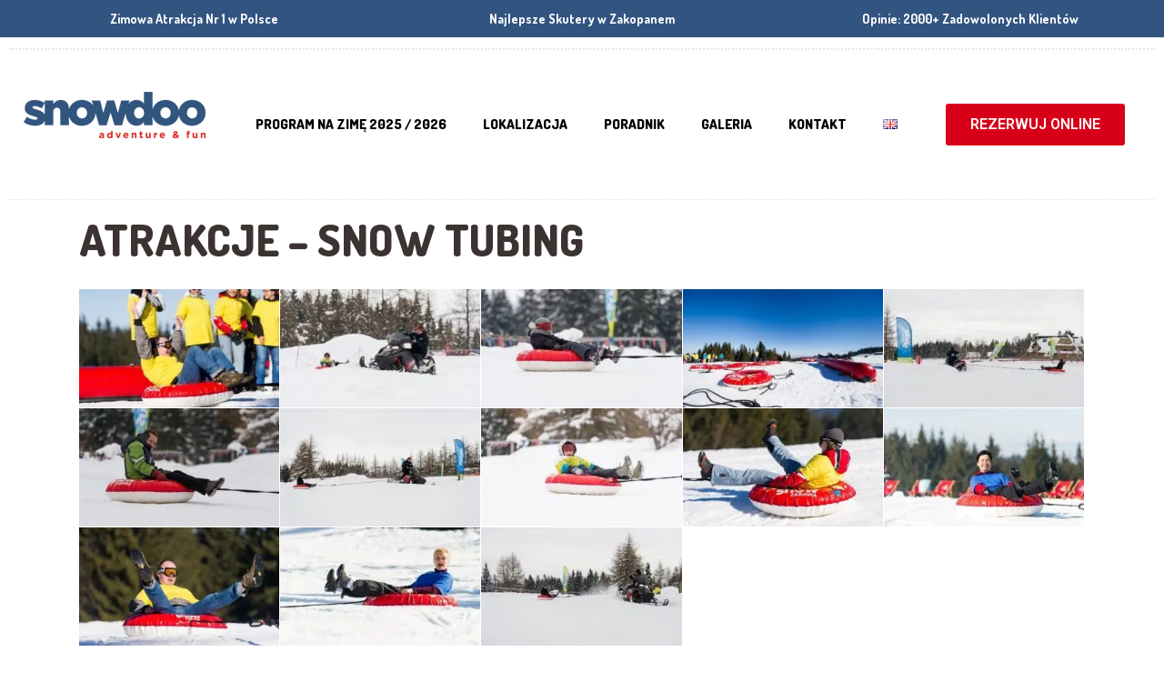

--- FILE ---
content_type: text/html; charset=UTF-8
request_url: https://www.snowdoo.pl/galeria/atrakcje-snow-tubing/
body_size: 26678
content:
<!DOCTYPE html>
<html lang="pl-PL">
<head>
<meta charset="UTF-8">
<meta name="viewport" content="width=device-width, initial-scale=1.0, viewport-fit=cover"/>		<meta name='robots' content='index, follow, max-image-preview:large, max-snippet:-1, max-video-preview:-1'/>
<script>(function(w,d,s,l,i){w[l]=w[l]||[];w[l].push({'gtm.start':
new Date().getTime(),event:'gtm.js'});var f=d.getElementsByTagName(s)[0],
j=d.createElement(s),dl=l!='dataLayer'?'&l='+l:'';j.async=true;j.src=
'https://www.googletagmanager.com/gtm.js?id='+i+dl;f.parentNode.insertBefore(j,f);
})(window,document,'script','dataLayer','GTM-5VBRF8FX');</script>
<title>Atrakcje - Snow Tubing - Snowdoo</title>
<link rel="canonical" href="https://www.snowdoo.pl/galeria/atrakcje-snow-tubing/"/>
<meta property="og:locale" content="pl_PL"/>
<meta property="og:locale:alternate" content="en_GB"/>
<meta property="og:type" content="article"/>
<meta property="og:title" content="Atrakcje - Snow Tubing - Snowdoo"/>
<meta property="og:url" content="https://www.snowdoo.pl/galeria/atrakcje-snow-tubing/"/>
<meta property="og:site_name" content="Snowdoo"/>
<meta property="og:image" content="https://www.snowdoo.pl/wp-content/uploads/2018/08/263626ef6e3dfc78ecf353b7760afeba.jpg"/>
<meta property="og:image:width" content="640"/>
<meta property="og:image:height" content="426"/>
<meta property="og:image:type" content="image/jpeg"/>
<meta name="twitter:card" content="summary_large_image"/>
<script type="application/ld+json" class="yoast-schema-graph">{"@context":"https://schema.org","@graph":[{"@type":"WebPage","@id":"https://www.snowdoo.pl/galeria/atrakcje-snow-tubing/","url":"https://www.snowdoo.pl/galeria/atrakcje-snow-tubing/","name":"Atrakcje - Snow Tubing - Snowdoo","isPartOf":{"@id":"https://www.snowdoo.pl/#website"},"primaryImageOfPage":{"@id":"https://www.snowdoo.pl/galeria/atrakcje-snow-tubing/#primaryimage"},"image":{"@id":"https://www.snowdoo.pl/galeria/atrakcje-snow-tubing/#primaryimage"},"thumbnailUrl":"https://www.snowdoo.pl/wp-content/uploads/2018/08/263626ef6e3dfc78ecf353b7760afeba.jpg","datePublished":"2018-08-28T12:03:38+00:00","dateModified":"2018-08-28T12:03:38+00:00","breadcrumb":{"@id":"https://www.snowdoo.pl/galeria/atrakcje-snow-tubing/#breadcrumb"},"inLanguage":"pl-PL","potentialAction":[{"@type":"ReadAction","target":["https://www.snowdoo.pl/galeria/atrakcje-snow-tubing/"]}]},{"@type":"ImageObject","inLanguage":"pl-PL","@id":"https://www.snowdoo.pl/galeria/atrakcje-snow-tubing/#primaryimage","url":"https://www.snowdoo.pl/wp-content/uploads/2018/08/263626ef6e3dfc78ecf353b7760afeba.jpg","contentUrl":"https://www.snowdoo.pl/wp-content/uploads/2018/08/263626ef6e3dfc78ecf353b7760afeba.jpg","width":640,"height":426},{"@type":"BreadcrumbList","@id":"https://www.snowdoo.pl/galeria/atrakcje-snow-tubing/#breadcrumb","itemListElement":[{"@type":"ListItem","position":1,"name":"Home","item":"https://www.snowdoo.pl/"},{"@type":"ListItem","position":2,"name":"Galeria","item":"https://www.snowdoo.pl/galeria/"},{"@type":"ListItem","position":3,"name":"Atrakcje &#8211; Snow Tubing"}]},{"@type":"WebSite","@id":"https://www.snowdoo.pl/#website","url":"https://www.snowdoo.pl/","name":"Snowdoo","description":"","publisher":{"@id":"https://www.snowdoo.pl/#organization"},"potentialAction":[{"@type":"SearchAction","target":{"@type":"EntryPoint","urlTemplate":"https://www.snowdoo.pl/?s={search_term_string}"},"query-input":"required name=search_term_string"}],"inLanguage":"pl-PL"},{"@type":"Organization","@id":"https://www.snowdoo.pl/#organization","name":"Snowdoo","url":"https://www.snowdoo.pl/","logo":{"@type":"ImageObject","inLanguage":"pl-PL","@id":"https://www.snowdoo.pl/#/schema/logo/image/","url":"https://www.snowdoo.pl/wp-content/uploads/2018/08/snowdoo.png","contentUrl":"https://www.snowdoo.pl/wp-content/uploads/2018/08/snowdoo.png","width":220,"height":100,"caption":"Snowdoo"},"image":{"@id":"https://www.snowdoo.pl/#/schema/logo/image/"}}]}</script>
<link rel="alternate" href="https://www.snowdoo.pl/galeria/atrakcje-snow-tubing/" hreflang="pl"/>
<link rel="alternate" href="https://www.snowdoo.pl/galeria/attractions-snow-tubing/" hreflang="en"/>
<script type='application/javascript'>console.log('PixelYourSite Free version 9.4.7.1');</script>
<link rel='dns-prefetch' href='//fonts.googleapis.com'/>
<link rel="alternate" type="application/rss+xml" title="Snowdoo &raquo; Kanał z wpisami" href="https://www.snowdoo.pl/feed/"/>
<link rel="alternate" type="application/rss+xml" title="Snowdoo &raquo; Kanał z komentarzami" href="https://www.snowdoo.pl/comments/feed/"/>
<link rel="stylesheet" type="text/css" href="//www.snowdoo.pl/wp-content/cache/wpfc-minified/fqj95uig/4m7fl.css" media="all"/>
<style id='classic-theme-styles-inline-css'>.wp-block-button__link{color:#fff;background-color:#32373c;border-radius:9999px;box-shadow:none;text-decoration:none;padding:calc(.667em + 2px) calc(1.333em + 2px);font-size:1.125em}.wp-block-file__button{background:#32373c;color:#fff;text-decoration:none}</style>
<style id='global-styles-inline-css'>body{--wp--preset--color--black:#000000;--wp--preset--color--cyan-bluish-gray:#abb8c3;--wp--preset--color--white:#ffffff;--wp--preset--color--pale-pink:#f78da7;--wp--preset--color--vivid-red:#cf2e2e;--wp--preset--color--luminous-vivid-orange:#ff6900;--wp--preset--color--luminous-vivid-amber:#fcb900;--wp--preset--color--light-green-cyan:#7bdcb5;--wp--preset--color--vivid-green-cyan:#00d084;--wp--preset--color--pale-cyan-blue:#8ed1fc;--wp--preset--color--vivid-cyan-blue:#0693e3;--wp--preset--color--vivid-purple:#9b51e0;--wp--preset--gradient--vivid-cyan-blue-to-vivid-purple:linear-gradient(135deg,rgba(6,147,227,1) 0%,rgb(155,81,224) 100%);--wp--preset--gradient--light-green-cyan-to-vivid-green-cyan:linear-gradient(135deg,rgb(122,220,180) 0%,rgb(0,208,130) 100%);--wp--preset--gradient--luminous-vivid-amber-to-luminous-vivid-orange:linear-gradient(135deg,rgba(252,185,0,1) 0%,rgba(255,105,0,1) 100%);--wp--preset--gradient--luminous-vivid-orange-to-vivid-red:linear-gradient(135deg,rgba(255,105,0,1) 0%,rgb(207,46,46) 100%);--wp--preset--gradient--very-light-gray-to-cyan-bluish-gray:linear-gradient(135deg,rgb(238,238,238) 0%,rgb(169,184,195) 100%);--wp--preset--gradient--cool-to-warm-spectrum:linear-gradient(135deg,rgb(74,234,220) 0%,rgb(151,120,209) 20%,rgb(207,42,186) 40%,rgb(238,44,130) 60%,rgb(251,105,98) 80%,rgb(254,248,76) 100%);--wp--preset--gradient--blush-light-purple:linear-gradient(135deg,rgb(255,206,236) 0%,rgb(152,150,240) 100%);--wp--preset--gradient--blush-bordeaux:linear-gradient(135deg,rgb(254,205,165) 0%,rgb(254,45,45) 50%,rgb(107,0,62) 100%);--wp--preset--gradient--luminous-dusk:linear-gradient(135deg,rgb(255,203,112) 0%,rgb(199,81,192) 50%,rgb(65,88,208) 100%);--wp--preset--gradient--pale-ocean:linear-gradient(135deg,rgb(255,245,203) 0%,rgb(182,227,212) 50%,rgb(51,167,181) 100%);--wp--preset--gradient--electric-grass:linear-gradient(135deg,rgb(202,248,128) 0%,rgb(113,206,126) 100%);--wp--preset--gradient--midnight:linear-gradient(135deg,rgb(2,3,129) 0%,rgb(40,116,252) 100%);--wp--preset--font-size--small:13px;--wp--preset--font-size--medium:20px;--wp--preset--font-size--large:36px;--wp--preset--font-size--x-large:42px;--wp--preset--spacing--20:0.44rem;--wp--preset--spacing--30:0.67rem;--wp--preset--spacing--40:1rem;--wp--preset--spacing--50:1.5rem;--wp--preset--spacing--60:2.25rem;--wp--preset--spacing--70:3.38rem;--wp--preset--spacing--80:5.06rem;--wp--preset--shadow--natural:6px 6px 9px rgba(0, 0, 0, 0.2);--wp--preset--shadow--deep:12px 12px 50px rgba(0, 0, 0, 0.4);--wp--preset--shadow--sharp:6px 6px 0px rgba(0, 0, 0, 0.2);--wp--preset--shadow--outlined:6px 6px 0px -3px rgba(255, 255, 255, 1), 6px 6px rgba(0, 0, 0, 1);--wp--preset--shadow--crisp:6px 6px 0px rgba(0, 0, 0, 1);}:where(.is-layout-flex){gap:0.5em;}:where(.is-layout-grid){gap:0.5em;}body .is-layout-flow > .alignleft{float:left;margin-inline-start:0;margin-inline-end:2em;}body .is-layout-flow > .alignright{float:right;margin-inline-start:2em;margin-inline-end:0;}body .is-layout-flow > .aligncenter{margin-left:auto !important;margin-right:auto !important;}body .is-layout-constrained > .alignleft{float:left;margin-inline-start:0;margin-inline-end:2em;}body .is-layout-constrained > .alignright{float:right;margin-inline-start:2em;margin-inline-end:0;}body .is-layout-constrained > .aligncenter{margin-left:auto !important;margin-right:auto !important;}body .is-layout-constrained > :where(:not(.alignleft):not(.alignright):not(.alignfull)){max-width:var(--wp--style--global--content-size);margin-left:auto !important;margin-right:auto !important;}body .is-layout-constrained > .alignwide{max-width:var(--wp--style--global--wide-size);}body .is-layout-flex{display:flex;}body .is-layout-flex{flex-wrap:wrap;align-items:center;}body .is-layout-flex > *{margin:0;}body .is-layout-grid{display:grid;}body .is-layout-grid > *{margin:0;}:where(.wp-block-columns.is-layout-flex){gap:2em;}:where(.wp-block-columns.is-layout-grid){gap:2em;}:where(.wp-block-post-template.is-layout-flex){gap:1.25em;}:where(.wp-block-post-template.is-layout-grid){gap:1.25em;}.has-black-color{color:var(--wp--preset--color--black) !important;}.has-cyan-bluish-gray-color{color:var(--wp--preset--color--cyan-bluish-gray) !important;}.has-white-color{color:var(--wp--preset--color--white) !important;}.has-pale-pink-color{color:var(--wp--preset--color--pale-pink) !important;}.has-vivid-red-color{color:var(--wp--preset--color--vivid-red) !important;}.has-luminous-vivid-orange-color{color:var(--wp--preset--color--luminous-vivid-orange) !important;}.has-luminous-vivid-amber-color{color:var(--wp--preset--color--luminous-vivid-amber) !important;}.has-light-green-cyan-color{color:var(--wp--preset--color--light-green-cyan) !important;}.has-vivid-green-cyan-color{color:var(--wp--preset--color--vivid-green-cyan) !important;}.has-pale-cyan-blue-color{color:var(--wp--preset--color--pale-cyan-blue) !important;}.has-vivid-cyan-blue-color{color:var(--wp--preset--color--vivid-cyan-blue) !important;}.has-vivid-purple-color{color:var(--wp--preset--color--vivid-purple) !important;}.has-black-background-color{background-color:var(--wp--preset--color--black) !important;}.has-cyan-bluish-gray-background-color{background-color:var(--wp--preset--color--cyan-bluish-gray) !important;}.has-white-background-color{background-color:var(--wp--preset--color--white) !important;}.has-pale-pink-background-color{background-color:var(--wp--preset--color--pale-pink) !important;}.has-vivid-red-background-color{background-color:var(--wp--preset--color--vivid-red) !important;}.has-luminous-vivid-orange-background-color{background-color:var(--wp--preset--color--luminous-vivid-orange) !important;}.has-luminous-vivid-amber-background-color{background-color:var(--wp--preset--color--luminous-vivid-amber) !important;}.has-light-green-cyan-background-color{background-color:var(--wp--preset--color--light-green-cyan) !important;}.has-vivid-green-cyan-background-color{background-color:var(--wp--preset--color--vivid-green-cyan) !important;}.has-pale-cyan-blue-background-color{background-color:var(--wp--preset--color--pale-cyan-blue) !important;}.has-vivid-cyan-blue-background-color{background-color:var(--wp--preset--color--vivid-cyan-blue) !important;}.has-vivid-purple-background-color{background-color:var(--wp--preset--color--vivid-purple) !important;}.has-black-border-color{border-color:var(--wp--preset--color--black) !important;}.has-cyan-bluish-gray-border-color{border-color:var(--wp--preset--color--cyan-bluish-gray) !important;}.has-white-border-color{border-color:var(--wp--preset--color--white) !important;}.has-pale-pink-border-color{border-color:var(--wp--preset--color--pale-pink) !important;}.has-vivid-red-border-color{border-color:var(--wp--preset--color--vivid-red) !important;}.has-luminous-vivid-orange-border-color{border-color:var(--wp--preset--color--luminous-vivid-orange) !important;}.has-luminous-vivid-amber-border-color{border-color:var(--wp--preset--color--luminous-vivid-amber) !important;}.has-light-green-cyan-border-color{border-color:var(--wp--preset--color--light-green-cyan) !important;}.has-vivid-green-cyan-border-color{border-color:var(--wp--preset--color--vivid-green-cyan) !important;}.has-pale-cyan-blue-border-color{border-color:var(--wp--preset--color--pale-cyan-blue) !important;}.has-vivid-cyan-blue-border-color{border-color:var(--wp--preset--color--vivid-cyan-blue) !important;}.has-vivid-purple-border-color{border-color:var(--wp--preset--color--vivid-purple) !important;}.has-vivid-cyan-blue-to-vivid-purple-gradient-background{background:var(--wp--preset--gradient--vivid-cyan-blue-to-vivid-purple) !important;}.has-light-green-cyan-to-vivid-green-cyan-gradient-background{background:var(--wp--preset--gradient--light-green-cyan-to-vivid-green-cyan) !important;}.has-luminous-vivid-amber-to-luminous-vivid-orange-gradient-background{background:var(--wp--preset--gradient--luminous-vivid-amber-to-luminous-vivid-orange) !important;}.has-luminous-vivid-orange-to-vivid-red-gradient-background{background:var(--wp--preset--gradient--luminous-vivid-orange-to-vivid-red) !important;}.has-very-light-gray-to-cyan-bluish-gray-gradient-background{background:var(--wp--preset--gradient--very-light-gray-to-cyan-bluish-gray) !important;}.has-cool-to-warm-spectrum-gradient-background{background:var(--wp--preset--gradient--cool-to-warm-spectrum) !important;}.has-blush-light-purple-gradient-background{background:var(--wp--preset--gradient--blush-light-purple) !important;}.has-blush-bordeaux-gradient-background{background:var(--wp--preset--gradient--blush-bordeaux) !important;}.has-luminous-dusk-gradient-background{background:var(--wp--preset--gradient--luminous-dusk) !important;}.has-pale-ocean-gradient-background{background:var(--wp--preset--gradient--pale-ocean) !important;}.has-electric-grass-gradient-background{background:var(--wp--preset--gradient--electric-grass) !important;}.has-midnight-gradient-background{background:var(--wp--preset--gradient--midnight) !important;}.has-small-font-size{font-size:var(--wp--preset--font-size--small) !important;}.has-medium-font-size{font-size:var(--wp--preset--font-size--medium) !important;}.has-large-font-size{font-size:var(--wp--preset--font-size--large) !important;}.has-x-large-font-size{font-size:var(--wp--preset--font-size--x-large) !important;}
.wp-block-navigation a:where(:not(.wp-element-button)){color:inherit;}:where(.wp-block-post-template.is-layout-flex){gap:1.25em;}:where(.wp-block-post-template.is-layout-grid){gap:1.25em;}:where(.wp-block-columns.is-layout-flex){gap:2em;}:where(.wp-block-columns.is-layout-grid){gap:2em;}
.wp-block-pullquote{font-size:1.5em;line-height:1.6;}</style>
<link rel="stylesheet" type="text/css" href="//www.snowdoo.pl/wp-content/cache/wpfc-minified/l9s9qs45/4m7fl.css" media="all"/>
<style id='shaka-main-inline-css'>.top{background-color:#ffffff;}
.top, .top-navigation a, .top .widget_nav_menu .menu a, .top .social-icons__link, .top .icon-box__title, .top .icon-box{color:#888888;}
.header__container{background-color:#ffffff;}
.header__left-widgets .widget, .header__right-widgets .widget, .header .social-icons__link, .header__left-widgets .widget_search .search-field, .header__right-widgets .widget_search .search-field, .header__left-widgets .widget_search .search-submit, .header__right-widgets .widget_search .search-submit{background-color:#3b3331;}
.header__left-widgets .widget_search .search-field, .header__right-widgets .widget_search .search-field{border-color:#3b3331;}
.header__left-widgets .widget, .header__right-widgets .widget, .header .social-icons__link + .social-icons__link{border-color:#514644;}
.header__left-widgets .widget, .header__right-widgets .widget, .header .icon-box, .header .icon-box__title, .header a.icon-box:focus .fa, .header a.icon-box:hover .fa, .header .social-icons__link:focus, .header .social-icons__link:hover{color:#f7f7f7;}
.header__left-widgets .widget_search .search-field::-webkit-input-placeholder, .header__right-widgets .widget_search .search-field::-webkit-input-placeholder{color:#f7f7f7;}
.header__left-widgets .widget_search .search-field::-moz-placeholder, .header__right-widgets .widget_search .search-field::-moz-placeholder{color:#f7f7f7;}
.header__left-widgets .widget_search .search-field:-ms-input-placeholder, .header__right-widgets .widget_search .search-field:-ms-input-placeholder{color:#f7f7f7;}
.header__left-widgets .widget_search .search-field::placeholder, .header__right-widgets .widget_search .search-field::placeholder{color:#f7f7f7;}
@media(max-width:991px){ .main-navigation{background-color:#f2f2f2;}
}
@media(max-width:991px){ .main-navigation, .main-navigation a{border-color:#d0d0d0;}
}
@media(max-width:991px){ .main-navigation a{color:#3b3331;}
}
@media(max-width:991px){ .main-navigation .menu-item:focus > a, .main-navigation .menu-item:hover > a{color:#000000;}
}
@media(max-width:991px){ .main-navigation .sub-menu .menu-item > a{color:#999999;}
}
@media(max-width:991px){ .main-navigation .sub-menu .menu-item:hover > a, .main-navigation .sub-menu .menu-item:focus > a{color:#333333;}
}
@media(min-width:992px){ .main-navigation a, .main-navigation > .menu-item-has-children > a::after{color:#3b3331;}
}
@media(min-width:992px){ .main-navigation > .menu-item:focus > a, .main-navigation > .menu-item:hover > a, .main-navigation > .current-menu-item > a, .main-navigation .menu-item:focus > a::after, .main-navigation .menu-item:hover > a::after, .main-navigation > .current-menu-ancestor > a, .main-navigation > .current-menu-ancestor.menu-item-has-children > a::after, .main-navigation > .current-menu-item.menu-item-has-children > a::after{color:#d80019;}
}
@media(min-width:992px){ .main-navigation .sub-menu a{background-color:#d80019;}
}
@media(min-width:992px){ .main-navigation .sub-menu .menu-item > a:hover{background-color:#bf0016;}
}
@media(min-width:992px){ .main-navigation .sub-menu a, .main-navigation .sub-menu .sub-menu a{border-color:#bf0016;}
}
@media(min-width:992px){ .main-navigation .sub-menu .menu-item-has-children::after{color:#bf0016;}
}
@media(min-width:992px){ .main-navigation .sub-menu .menu-item a, .main-navigation .sub-menu .menu-item > a:hover{color:#ffffff;}
}
.page-header{background-color:#f2f2f2;}
.page-header__title{color:#3b3331;}
.page-header__subtitle{color:#888888;}
.breadcrumbs a, .breadcrumbs a::after{color:#999999;}
.breadcrumbs a:focus, .breadcrumbs a:hover{color:#d80019;}
.breadcrumbs .current-item{color:#d80019;}
.content-area, .content-area .icon-box{color:#888888;}
h1, h2, h3, h4, h5, h6, hentry__title, .hentry__title a, .latest-news--block .latest-news__title a, .latest-news--more-news, .page-box__title a, .sidebar__headings{color:#3b3331;}
.btn-primary-outline, .contact-profile__social-icon, .person-profile__social-icon, .content-area a.icon-box:focus .fa, .content-area a.icon-box:hover .fa, .content-area .widget_nav_menu .menu a:focus, .content-area .widget_nav_menu .menu a:hover, .sidebar .widget_nav_menu .menu a:focus, .sidebar .widget_nav_menu .menu a:hover, .top .social-icons__link:focus, .top .social-icons__link:hover, .top .widget_nav_menu .menu a:focus, .top .widget_nav_menu .menu a:hover, .content-area .widget_nav_menu .menu a::after, .sidebar .widget_nav_menu .menu a::after, .time-table .week-day.today, .accordion .more-link:focus, .accordion .more-link:hover, .accordion__panel .panel-title a:hover, .testimonial__author, .testimonial__carousel, .testimonial__carousel:focus, .special-offer__price, .accordion__panel .panel-title a, .widget_archive a:hover, .widget_pages a:hover, .widget_categories a:hover, .widget_meta a:hover, .widget_recent_comments a:hover, .widget_recent_entries a:hover, .widget_rss a:hover, .pw-instagram .loader{color:#d80019;}
.person-profile__social-icon:focus, .person-profile__social-icon:hover, .contact-profile__social-icon:focus, .contact-profile__social-icon:hover, .testimonial__carousel:hover{color:#bf0016;}
.btn-primary-outline:hover, .btn-primary-outline:focus, .btn-primary-outline.focus, btn-primary-outline:active, .btn-primary-outline.active, .open > .btn-primary-outline.dropdown-toggle, .btn-primary, .featured-product__price, .shaka-table thead th, .person-profile__label, .pricing-list__badge, .content-area .widget_nav_menu .menu li.current-menu-item > a, .sidebar .widget_nav_menu .menu li.current-menu-item > a, .portfolio-grid__card-price, .latest-news--featured .latest-news__date, .latest-news--block .latest-news__date, .testimonial__container::before, .testimonial__container::after, .widget_calendar caption, .masonry .hentry__date, .contact-profile__label, .special-offer__label, .pagination .prev, .pagination .next, .post-password-form input{background-color:#d80019;}
.btn-primary:focus, .btn-primary:hover, .pagination .prev:focus, .pagination .prev:hover, .pagination .next:focus, .pagination .next:hover{background-color:#bf0016;}
.btn-primary:active:hover, .btn-primary:active:focus, .btn-primary:active.focus, .btn-primary.active.focus, .btn-primary.active:focus, .btn-primary.active:hover { background-color: #960011; }
{ background: #d80019; }{background:#bf0016;}
.btn-primary-outline, .btn-primary-outline:hover, .btn-primary-outline:focus, .btn-primary-outline.focus, btn-primary-outline:active, .btn-primary-outline.active, .open > .btn-primary-outline.dropdown-toggle, .btn-primary, .pagination .prev, .pagination .next, .post-password-form input{border-color:#d80019;}
.btn-primary:focus, .btn-primary:hover, .pagination .prev:focus, .pagination .prev:hover, .pagination .next:focus, .pagination .next:hover{border-color:#bf0016;}
.btn-primary:active:hover, .btn-primary:active:focus, .btn-primary:active.focus, .btn-primary.active.focus, .btn-primary.active:focus, .btn-primary.active:hover { border-color: #960011; } a{color:#5897cc;}
a:focus, a:hover{color:#448bc6;}
.btn-dark{background-color:#3b3331;}
.btn-dark:focus, .btn-dark:hover{background-color:#2d2725;}
.btn-light{background-color:#ffffff;}
.btn-light:focus, .btn-light:hover{background-color:#f2f2f2;}
body .boxed-container{background-color:#ffffff;}
.footer-top{background-color:#3b3331;}
.footer-top__heading{color:#ffffff;}
.footer-top{color:#a5a2a1;}
.footer-top a, .footer-top .widget_nav_menu .menu a{color:#888888;}
.footer{background-color:#3b3331;}
.footer-bottom{color:#a5a2a1;}
.footer-bottom a{color:#a5a2a1;}
@media(min-width:992px){ .header__logo img{margin-top:18px;}
}
body .boxed-container{background-image:url(https://www.snowdoo.pl/wp-content/uploads/2016/06/shaka-background.png);background-repeat:no-repeat;background-position:top left;background-attachment:scroll;}</style>
<link rel='stylesheet' id='shaka-google-fonts-css' href='//fonts.googleapis.com/css?family=Roboto+Condensed%3A400%2C700%7CDosis%3A300%2C800&#038;subset=latin%2Clatin-ext' type='text/css' media='all'/>
<link rel="stylesheet" type="text/css" href="//www.snowdoo.pl/wp-content/cache/wpfc-minified/jmwcyb3h/4m7fl.css" media="all"/>
<link rel='stylesheet' id='elementor-post-5598-css' href='https://www.snowdoo.pl/wp-content/uploads/elementor/css/post-5598.css?ver=1706009376' type='text/css' media='all'/>
<link rel="stylesheet" type="text/css" href="//www.snowdoo.pl/wp-content/cache/wpfc-minified/m1b31854/4m7fl.css" media="all"/>
<link rel='stylesheet' id='elementor-post-5778-css' href='https://www.snowdoo.pl/wp-content/uploads/elementor/css/post-5778.css?ver=1706529560' type='text/css' media='all'/>
<link rel='stylesheet' id='elementor-post-5785-css' href='https://www.snowdoo.pl/wp-content/uploads/elementor/css/post-5785.css?ver=1706531790' type='text/css' media='all'/>
<link rel="stylesheet" type="text/css" href="//www.snowdoo.pl/wp-content/cache/wpfc-minified/1wz8t6u/4m7fl.css" media="screen"/>
<link rel="stylesheet" type="text/css" href="//www.snowdoo.pl/wp-content/cache/wpfc-minified/8yvtqxi1/4m7fl.css" media="all"/>
<style id='rocket-lazyload-inline-css'>.rll-youtube-player{position:relative;padding-bottom:56.23%;height:0;overflow:hidden;max-width:100%;}.rll-youtube-player iframe{position:absolute;top:0;left:0;width:100%;height:100%;z-index:100;background:0 0}.rll-youtube-player img{bottom:0;display:block;left:0;margin:auto;max-width:100%;width:100%;position:absolute;right:0;top:0;border:none;height:auto;cursor:pointer;-webkit-transition:.4s all;-moz-transition:.4s all;transition:.4s all}.rll-youtube-player img:hover{-webkit-filter:brightness(75%)}.rll-youtube-player .play{height:72px;width:72px;left:50%;top:50%;margin-left:-36px;margin-top:-36px;position:absolute;background:url(https://www.snowdoo.pl/wp-content/plugins/rocket-lazy-load/assets/img/youtube.png) no-repeat;cursor:pointer}</style>
<link rel='stylesheet' id='google-fonts-1-css' href='https://fonts.googleapis.com/css?family=Roboto%3A100%2C100italic%2C200%2C200italic%2C300%2C300italic%2C400%2C400italic%2C500%2C500italic%2C600%2C600italic%2C700%2C700italic%2C800%2C800italic%2C900%2C900italic%7CRoboto+Slab%3A100%2C100italic%2C200%2C200italic%2C300%2C300italic%2C400%2C400italic%2C500%2C500italic%2C600%2C600italic%2C700%2C700italic%2C800%2C800italic%2C900%2C900italic%7CDosis%3A100%2C100italic%2C200%2C200italic%2C300%2C300italic%2C400%2C400italic%2C500%2C500italic%2C600%2C600italic%2C700%2C700italic%2C800%2C800italic%2C900%2C900italic%7CRoboto+Condensed%3A100%2C100italic%2C200%2C200italic%2C300%2C300italic%2C400%2C400italic%2C500%2C500italic%2C600%2C600italic%2C700%2C700italic%2C800%2C800italic%2C900%2C900italic&#038;display=swap&#038;subset=latin-ext&#038;ver=6.4.7' type='text/css' media='all'/>
<link rel="preconnect" href="https://fonts.gstatic.com/" crossorigin><script src="//www.snowdoo.pl/wp-content/cache/wpfc-minified/fh3dmg5b/4m7fy.js" id="jquery-core-js"></script>
<script src="//www.snowdoo.pl/wp-content/cache/wpfc-minified/1f8xy66l/4m7fy.js" id="jquery-migrate-js"></script>
<script src="//www.snowdoo.pl/wp-content/cache/wpfc-minified/20ebyrkj/4m7fy.js" id="modernizr-js"></script>
<script src="//www.snowdoo.pl/wp-content/cache/wpfc-minified/95d4c2wz/4m7fy.js" id="picturefill-js"></script>
<script src="//www.snowdoo.pl/wp-content/cache/wpfc-minified/e6i4v4uu/4m7fy.js" id="jquery-bind-first-js"></script>
<script src="//www.snowdoo.pl/wp-content/cache/wpfc-minified/7w6ap7nl/4m7fy.js" id="js-cookie-pys-js"></script>
<script id="pys-js-extra">var pysOptions={"staticEvents":[],"dynamicEvents":[],"triggerEvents":[],"triggerEventTypes":[],"debug":"","siteUrl":"https:\/\/www.snowdoo.pl","ajaxUrl":"https:\/\/www.snowdoo.pl\/wp-admin\/admin-ajax.php","ajax_event":"5185ebd360","enable_remove_download_url_param":"1","cookie_duration":"7","last_visit_duration":"60","enable_success_send_form":"","ajaxForServerEvent":"1","send_external_id":"1","external_id_expire":"180","gdpr":{"ajax_enabled":false,"all_disabled_by_api":false,"facebook_disabled_by_api":false,"analytics_disabled_by_api":false,"google_ads_disabled_by_api":false,"pinterest_disabled_by_api":false,"bing_disabled_by_api":false,"externalID_disabled_by_api":false,"facebook_prior_consent_enabled":true,"analytics_prior_consent_enabled":true,"google_ads_prior_consent_enabled":null,"pinterest_prior_consent_enabled":true,"bing_prior_consent_enabled":true,"cookiebot_integration_enabled":false,"cookiebot_facebook_consent_category":"marketing","cookiebot_analytics_consent_category":"statistics","cookiebot_tiktok_consent_category":"marketing","cookiebot_google_ads_consent_category":null,"cookiebot_pinterest_consent_category":"marketing","cookiebot_bing_consent_category":"marketing","consent_magic_integration_enabled":false,"real_cookie_banner_integration_enabled":false,"cookie_notice_integration_enabled":false,"cookie_law_info_integration_enabled":false},"cookie":{"disabled_all_cookie":false,"disabled_advanced_form_data_cookie":false,"disabled_landing_page_cookie":false,"disabled_first_visit_cookie":false,"disabled_trafficsource_cookie":false,"disabled_utmTerms_cookie":false,"disabled_utmId_cookie":false},"woo":{"enabled":false},"edd":{"enabled":false}};</script>
<script src="//www.snowdoo.pl/wp-content/cache/wpfc-minified/qigkh26n/4m7fy.js" id="pys-js"></script>
<link rel="https://api.w.org/" href="https://www.snowdoo.pl/wp-json/"/><link rel="EditURI" type="application/rsd+xml" title="RSD" href="https://www.snowdoo.pl/xmlrpc.php?rsd"/>
<link rel="alternate" type="application/json+oembed" href="https://www.snowdoo.pl/wp-json/oembed/1.0/embed?url=https%3A%2F%2Fwww.snowdoo.pl%2Fgaleria%2Fatrakcje-snow-tubing%2F"/>
<link rel="alternate" type="text/xml+oembed" href="https://www.snowdoo.pl/wp-json/oembed/1.0/embed?url=https%3A%2F%2Fwww.snowdoo.pl%2Fgaleria%2Fatrakcje-snow-tubing%2F&#038;format=xml"/>
<script async src="https://www.googletagmanager.com/gtag/js?id=G-XSN9C4VE5Y"></script>
<script>window.dataLayer=window.dataLayer||[];
function gtag(){dataLayer.push(arguments);}
gtag('js', new Date());
gtag('config', 'G-XSN9C4VE5Y');</script>
<script>function expand (param){
param.style.display=(param.style.display=="none") ? "block":"none";
}
function read_toggle(id, more, less){
el=document.getElementById("readlink" + id);
el.innerHTML=(el.innerHTML==more) ? less:more;
expand (document.getElementById("read" + id));
}</script><meta name="generator" content="Elementor 3.18.3; features: e_dom_optimization, e_optimized_assets_loading, e_optimized_css_loading, e_font_icon_svg, additional_custom_breakpoints, block_editor_assets_optimize, e_image_loading_optimization; settings: css_print_method-external, google_font-enabled, font_display-swap">
<style>.recentcomments a{display:inline !important;padding:0 !important;margin:0 !important;}</style><script type='application/javascript'>console.warn('PixelYourSite: no pixel configured.');</script>
<link rel="icon" href="https://www.snowdoo.pl/wp-content/uploads/2018/09/fav.png" sizes="32x32"/>
<link rel="icon" href="https://www.snowdoo.pl/wp-content/uploads/2018/09/fav.png" sizes="192x192"/>
<link rel="apple-touch-icon" href="https://www.snowdoo.pl/wp-content/uploads/2018/09/fav.png"/>
<meta name="msapplication-TileImage" content="https://www.snowdoo.pl/wp-content/uploads/2018/09/fav.png"/>
<style>*[id^='readlink']{font-weight:normal;color:#000000;background:#ffffff;padding:0px;border-bottom:1px solid #000000;-webkit-box-shadow:none !important;box-shadow:none !important;-webkit-transition:none !important;}
*[id^='readlink']:hover{font-weight:normal;color:#191919;padding:0px;border-bottom:1px solid #000000;}
*[id^='readlink']:focus{outline:none;color:#000000;}</style>
<style id="wp-custom-css">@media screen and (max-width:768px){
.dl-bubble{display:none !important;}
.fb_dialog{display:none !important;}
}
.containerboxpopup{display:grid;grid-template-columns:1fr 1fr;grid-template-rows:1fr;gap:0px 0px;grid-auto-flow:row;justify-content:center;align-items:center;grid-template-areas:"lewa prawa";}
.lewa{grid-area:lewa;padding-right:15px;}
.prawa img{width:300px !important;height:400px;object-fit:cover;object-position:77% 50%;}
#sgpb-popup-dialog-main-div{width:600px !important;}
.lewa h4{line-height:45px;}
.lewa h5{line-height:35px;}
@media only screen and (max-width: 768px) {
.prawa{display:none;}
.containerboxpopup{grid-template-columns:1fr;}
.mobilehide{display:none !important;}
}</style>
<noscript><style id="rocket-lazyload-nojs-css">.rll-youtube-player, [data-lazy-src]{display:none !important;}</style></noscript>
<script data-wpfc-render="false">var Wpfcll={s:[],osl:0,scroll:false,i:function(){Wpfcll.ss();window.addEventListener('load',function(){let observer=new MutationObserver(mutationRecords=>{Wpfcll.osl=Wpfcll.s.length;Wpfcll.ss();if(Wpfcll.s.length > Wpfcll.osl){Wpfcll.ls(false);}});observer.observe(document.getElementsByTagName("html")[0],{childList:true,attributes:true,subtree:true,attributeFilter:["src"],attributeOldValue:false,characterDataOldValue:false});Wpfcll.ls(true);});window.addEventListener('scroll',function(){Wpfcll.scroll=true;Wpfcll.ls(false);});window.addEventListener('resize',function(){Wpfcll.scroll=true;Wpfcll.ls(false);});window.addEventListener('click',function(){Wpfcll.scroll=true;Wpfcll.ls(false);});},c:function(e,pageload){var w=document.documentElement.clientHeight || body.clientHeight;var n=0;if(pageload){n=0;}else{n=(w > 800) ? 800:200;n=Wpfcll.scroll ? 800:n;}var er=e.getBoundingClientRect();var t=0;var p=e.parentNode ? e.parentNode:false;if(typeof p.getBoundingClientRect=="undefined"){var pr=false;}else{var pr=p.getBoundingClientRect();}if(er.x==0 && er.y==0){for(var i=0;i < 10;i++){if(p){if(pr.x==0 && pr.y==0){if(p.parentNode){p=p.parentNode;}if(typeof p.getBoundingClientRect=="undefined"){pr=false;}else{pr=p.getBoundingClientRect();}}else{t=pr.top;break;}}};}else{t=er.top;}if(w - t+n > 0){return true;}return false;},r:function(e,pageload){var s=this;var oc,ot;try{oc=e.getAttribute("data-wpfc-original-src");ot=e.getAttribute("data-wpfc-original-srcset");originalsizes=e.getAttribute("data-wpfc-original-sizes");if(s.c(e,pageload)){if(oc || ot){if(e.tagName=="DIV" || e.tagName=="A" || e.tagName=="SPAN"){e.style.backgroundImage="url("+oc+")";e.removeAttribute("data-wpfc-original-src");e.removeAttribute("data-wpfc-original-srcset");e.removeAttribute("onload");}else{if(oc){e.setAttribute('src',oc);}if(ot){e.setAttribute('srcset',ot);}if(originalsizes){e.setAttribute('sizes',originalsizes);}if(e.getAttribute("alt") && e.getAttribute("alt")=="blank"){e.removeAttribute("alt");}e.removeAttribute("data-wpfc-original-src");e.removeAttribute("data-wpfc-original-srcset");e.removeAttribute("data-wpfc-original-sizes");e.removeAttribute("onload");if(e.tagName=="IFRAME"){var y="https://www.youtube.com/embed/";if(navigator.userAgent.match(/\sEdge?\/\d/i)){e.setAttribute('src',e.getAttribute("src").replace(/.+\/templates\/youtube\.html\#/,y));}e.onload=function(){if(typeof window.jQuery !="undefined"){if(jQuery.fn.fitVids){jQuery(e).parent().fitVids({customSelector:"iframe[src]"});}}var s=e.getAttribute("src").match(/templates\/youtube\.html\#(.+)/);if(s){try{var i=e.contentDocument || e.contentWindow;if(i.location.href=="about:blank"){e.setAttribute('src',y+s[1]);}}catch(err){e.setAttribute('src',y+s[1]);}}}}}}else{if(e.tagName=="NOSCRIPT"){if(jQuery(e).attr("data-type")=="wpfc"){e.removeAttribute("data-type");jQuery(e).after(jQuery(e).text());}}}}}catch(error){console.log(error);console.log("==>",e);}},ss:function(){var i=Array.prototype.slice.call(document.getElementsByTagName("img"));var f=Array.prototype.slice.call(document.getElementsByTagName("iframe"));var d=Array.prototype.slice.call(document.getElementsByTagName("div"));var a=Array.prototype.slice.call(document.getElementsByTagName("a"));var s=Array.prototype.slice.call(document.getElementsByTagName("span"));var n=Array.prototype.slice.call(document.getElementsByTagName("noscript"));this.s=i.concat(f).concat(d).concat(a).concat(s).concat(n);},ls:function(pageload){var s=this;[].forEach.call(s.s,function(e,index){s.r(e,pageload);});}};document.addEventListener('DOMContentLoaded',function(){wpfci();});function wpfci(){Wpfcll.i();}</script>
</head>
<body data-rsssl=1 class="galeria_post_type-template-default single single-galeria_post_type postid-1915 wp-custom-logo wp-featherlight-captions lp shaka-pt e-lazyload elementor-default elementor-kit-5598">
<noscript><iframe onload="Wpfcll.r(this,true);" data-wpfc-original-src="https://www.googletagmanager.com/ns.html?id=GTM-5VBRF8FX"
height="0" width="0" style="display:none;visibility:hidden"></iframe></noscript>
<div data-elementor-type="header" data-elementor-id="5778" class="elementor elementor-5778 elementor-location-header" data-elementor-post-type="elementor_library">
<div class="elementor-element elementor-element-17dbf6e e-con-full cpel-lv--yes elementor-hidden-desktop elementor-hidden-tablet e-flex e-con e-parent" data-id="17dbf6e" data-element_type="container" data-settings="{&quot;content_width&quot;:&quot;full&quot;,&quot;container_type&quot;:&quot;flex&quot;}" data-core-v316-plus="true">
<div class="elementor-element elementor-element-4a3be65 elementor--h-position-center elementor--v-position-middle elementor-widget elementor-widget-slides" data-id="4a3be65" data-element_type="widget" data-settings="{&quot;navigation&quot;:&quot;none&quot;,&quot;autoplay_speed&quot;:2000,&quot;autoplay&quot;:&quot;yes&quot;,&quot;pause_on_hover&quot;:&quot;yes&quot;,&quot;pause_on_interaction&quot;:&quot;yes&quot;,&quot;infinite&quot;:&quot;yes&quot;,&quot;transition&quot;:&quot;slide&quot;,&quot;transition_speed&quot;:500}" data-widget_type="slides.default">
<div class="elementor-widget-container">
<style>.elementor-slides .swiper-slide-bg{background-size:cover;background-position:50%;background-repeat:no-repeat;min-width:100%;min-height:100%}.elementor-slides .swiper-slide-inner{background-repeat:no-repeat;background-position:50%;position:absolute;top:0;left:0;bottom:0;right:0;padding:50px;margin:auto}.elementor-slides .swiper-slide-inner,.elementor-slides .swiper-slide-inner:hover{color:#fff;display:flex}.elementor-slides .swiper-slide-inner .elementor-background-overlay{position:absolute;z-index:0;top:0;bottom:0;left:0;right:0}.elementor-slides .swiper-slide-inner .elementor-slide-content{position:relative;z-index:1;width:100%}.elementor-slides .swiper-slide-inner .elementor-slide-heading{font-size:35px;font-weight:700;line-height:1}.elementor-slides .swiper-slide-inner .elementor-slide-description{font-size:17px;line-height:1.4}.elementor-slides .swiper-slide-inner .elementor-slide-description:not(:last-child),.elementor-slides .swiper-slide-inner .elementor-slide-heading:not(:last-child){margin-bottom:30px}.elementor-slides .swiper-slide-inner .elementor-slide-button{border:2px solid #fff;color:#fff;background:transparent;display:inline-block}.elementor-slides .swiper-slide-inner .elementor-slide-button,.elementor-slides .swiper-slide-inner .elementor-slide-button:hover{background:transparent;color:inherit;text-decoration:none}.elementor--v-position-top .swiper-slide-inner{align-items:flex-start}.elementor--v-position-bottom .swiper-slide-inner{align-items:flex-end}.elementor--v-position-middle .swiper-slide-inner{align-items:center}.elementor--h-position-left .swiper-slide-inner{justify-content:flex-start}.elementor--h-position-right .swiper-slide-inner{justify-content:flex-end}.elementor--h-position-center .swiper-slide-inner{justify-content:center}body.rtl .elementor-widget-slides .elementor-swiper-button-next{left:10px;right:auto}body.rtl .elementor-widget-slides .elementor-swiper-button-prev{right:10px;left:auto}.elementor-slides-wrapper div:not(.swiper-slide)>.swiper-slide-inner{display:none}@media(max-width:767px){.elementor-slides .swiper-slide-inner{padding:30px}.elementor-slides .swiper-slide-inner .elementor-slide-heading{font-size:23px;line-height:1;margin-bottom:15px}.elementor-slides .swiper-slide-inner .elementor-slide-description{font-size:13px;line-height:1.4;margin-bottom:15px}}</style>		<div class="elementor-swiper">
<div class="elementor-slides-wrapper elementor-main-swiper swiper" dir="ltr" data-animation="fadeInRight">
<div class="swiper-wrapper elementor-slides">
<div class="elementor-repeater-item-83da81b swiper-slide"><div class="swiper-slide-bg" role="img"></div><div class="swiper-slide-inner"><div class="swiper-slide-contents"><div class="elementor-slide-description">Zimowa Atrakcja Nr 1 w Polsce</div></div></div></div><div class="elementor-repeater-item-1f7560b swiper-slide"><div class="swiper-slide-bg" role="img"></div><div class="swiper-slide-inner"><div class="swiper-slide-contents"><div class="elementor-slide-description">Najlepsze Skutery w Zakopanem</div></div></div></div><div class="elementor-repeater-item-0c8bc9a swiper-slide"><div class="swiper-slide-bg" role="img"></div><div class="swiper-slide-inner"><div class="swiper-slide-contents"><div class="elementor-slide-description">Opinie: 2000+ Zadowolonych Klientów</div></div></div></div></div></div></div></div></div></div><section class="elementor-section elementor-top-section elementor-element elementor-element-1c18a41 elementor-section-full_width cpel-lv--yes elementor-hidden-mobile elementor-section-height-default elementor-section-height-default" data-id="1c18a41" data-element_type="section" data-settings="{&quot;background_background&quot;:&quot;classic&quot;}">
<div class="elementor-container elementor-column-gap-default">
<div class="elementor-column elementor-col-33 elementor-top-column elementor-element elementor-element-8fc8158" data-id="8fc8158" data-element_type="column">
<div class="elementor-widget-wrap elementor-element-populated">
<div class="elementor-element elementor-element-2489b24 elementor-icon-list--layout-inline elementor-align-center elementor-mobile-align-center elementor-list-item-link-full_width elementor-widget elementor-widget-icon-list" data-id="2489b24" data-element_type="widget" data-widget_type="icon-list.default">
<div class="elementor-widget-container">  <link rel="stylesheet" type="text/css" href="//www.snowdoo.pl/wp-content/cache/wpfc-minified/f4sa2l1v/4m7fl.css" media="all"/> <ul class="elementor-icon-list-items elementor-inline-items"> <li class="elementor-icon-list-item elementor-inline-item"> <span class="elementor-icon-list-text">Zimowa Atrakcja Nr 1 w Polsce</span> </li> </ul></div></div></div></div><div class="elementor-column elementor-col-33 elementor-top-column elementor-element elementor-element-5e34fa5" data-id="5e34fa5" data-element_type="column">
<div class="elementor-widget-wrap elementor-element-populated">
<div class="elementor-element elementor-element-0861911 elementor-icon-list--layout-inline elementor-align-center elementor-mobile-align-center elementor-list-item-link-full_width elementor-widget elementor-widget-icon-list" data-id="0861911" data-element_type="widget" data-widget_type="icon-list.default">
<div class="elementor-widget-container"> <ul class="elementor-icon-list-items elementor-inline-items"> <li class="elementor-icon-list-item elementor-inline-item"> <span class="elementor-icon-list-text">Najlepsze Skutery w Zakopanem</span> </li> </ul></div></div></div></div><div class="elementor-column elementor-col-33 elementor-top-column elementor-element elementor-element-2cbc6e0" data-id="2cbc6e0" data-element_type="column">
<div class="elementor-widget-wrap elementor-element-populated">
<div class="elementor-element elementor-element-ea09257 elementor-icon-list--layout-inline elementor-align-center elementor-mobile-align-center elementor-list-item-link-full_width elementor-widget elementor-widget-icon-list" data-id="ea09257" data-element_type="widget" data-widget_type="icon-list.default">
<div class="elementor-widget-container"> <ul class="elementor-icon-list-items elementor-inline-items"> <li class="elementor-icon-list-item elementor-inline-item"> <span class="elementor-icon-list-text">Opinie: 2000+ Zadowolonych Klientów</span> </li> </ul></div></div></div></div></div></section>
<section class="elementor-section elementor-top-section elementor-element elementor-element-08ba8d0 elementor-section-full_width elementor-section-stretched elementor-section-height-default elementor-section-height-default" data-id="08ba8d0" data-element_type="section" data-settings="{&quot;stretch_section&quot;:&quot;section-stretched&quot;}">
<div class="elementor-container elementor-column-gap-default">
<div class="elementor-column elementor-col-100 elementor-top-column elementor-element elementor-element-cef93d9" data-id="cef93d9" data-element_type="column">
<div class="elementor-widget-wrap elementor-element-populated">
<div class="elementor-element elementor-element-f7a65c5 elementor-widget-divider--view-line elementor-widget elementor-widget-divider" data-id="f7a65c5" data-element_type="widget" data-widget_type="divider.default">
<div class="elementor-widget-container">
<style>.elementor-widget-divider{--divider-border-style:none;--divider-border-width:1px;--divider-color:#0c0d0e;--divider-icon-size:20px;--divider-element-spacing:10px;--divider-pattern-height:24px;--divider-pattern-size:20px;--divider-pattern-url:none;--divider-pattern-repeat:repeat-x}.elementor-widget-divider .elementor-divider{display:flex}.elementor-widget-divider .elementor-divider__text{font-size:15px;line-height:1;max-width:95%}.elementor-widget-divider .elementor-divider__element{margin:0 var(--divider-element-spacing);flex-shrink:0}.elementor-widget-divider .elementor-icon{font-size:var(--divider-icon-size)}.elementor-widget-divider .elementor-divider-separator{display:flex;margin:0;direction:ltr}.elementor-widget-divider--view-line_icon .elementor-divider-separator,.elementor-widget-divider--view-line_text .elementor-divider-separator{align-items:center}.elementor-widget-divider--view-line_icon .elementor-divider-separator:after,.elementor-widget-divider--view-line_icon .elementor-divider-separator:before,.elementor-widget-divider--view-line_text .elementor-divider-separator:after,.elementor-widget-divider--view-line_text .elementor-divider-separator:before{display:block;content:"";border-bottom:0;flex-grow:1;border-top:var(--divider-border-width) var(--divider-border-style) var(--divider-color)}.elementor-widget-divider--element-align-left .elementor-divider .elementor-divider-separator>.elementor-divider__svg:first-of-type{flex-grow:0;flex-shrink:100}.elementor-widget-divider--element-align-left .elementor-divider-separator:before{content:none}.elementor-widget-divider--element-align-left .elementor-divider__element{margin-left:0}.elementor-widget-divider--element-align-right .elementor-divider .elementor-divider-separator>.elementor-divider__svg:last-of-type{flex-grow:0;flex-shrink:100}.elementor-widget-divider--element-align-right .elementor-divider-separator:after{content:none}.elementor-widget-divider--element-align-right .elementor-divider__element{margin-right:0}.elementor-widget-divider:not(.elementor-widget-divider--view-line_text):not(.elementor-widget-divider--view-line_icon) .elementor-divider-separator{border-top:var(--divider-border-width) var(--divider-border-style) var(--divider-color)}.elementor-widget-divider--separator-type-pattern{--divider-border-style:none}.elementor-widget-divider--separator-type-pattern.elementor-widget-divider--view-line .elementor-divider-separator,.elementor-widget-divider--separator-type-pattern:not(.elementor-widget-divider--view-line) .elementor-divider-separator:after,.elementor-widget-divider--separator-type-pattern:not(.elementor-widget-divider--view-line) .elementor-divider-separator:before,.elementor-widget-divider--separator-type-pattern:not([class*=elementor-widget-divider--view]) .elementor-divider-separator{width:100%;min-height:var(--divider-pattern-height);-webkit-mask-size:var(--divider-pattern-size) 100%;mask-size:var(--divider-pattern-size) 100%;-webkit-mask-repeat:var(--divider-pattern-repeat);mask-repeat:var(--divider-pattern-repeat);background-color:var(--divider-color);-webkit-mask-image:var(--divider-pattern-url);mask-image:var(--divider-pattern-url)}.elementor-widget-divider--no-spacing{--divider-pattern-size:auto}.elementor-widget-divider--bg-round{--divider-pattern-repeat:round}.rtl .elementor-widget-divider .elementor-divider__text{direction:rtl}.e-con-inner>.elementor-widget-divider,.e-con>.elementor-widget-divider{width:var(--container-widget-width,100%);--flex-grow:var(--container-widget-flex-grow)}</style>		<div class="elementor-divider"> <span class="elementor-divider-separator"> </span></div></div></div></div></div></div></section>
<section class="elementor-section elementor-top-section elementor-element elementor-element-7e20d23 elementor-section-content-middle elementor-hidden-desktop elementor-section-full_width elementor-section-stretched elementor-section-height-default elementor-section-height-default" data-id="7e20d23" data-element_type="section" data-settings="{&quot;stretch_section&quot;:&quot;section-stretched&quot;}">
<div class="elementor-container elementor-column-gap-default">
<div class="elementor-column elementor-col-50 elementor-top-column elementor-element elementor-element-526bd70" data-id="526bd70" data-element_type="column">
<div class="elementor-widget-wrap elementor-element-populated">
<div class="elementor-element elementor-element-d24873e elementor-widget-mobile__width-initial elementor-widget elementor-widget-image" data-id="d24873e" data-element_type="widget" data-widget_type="image.default">
<div class="elementor-widget-container">
<style>.elementor-widget-image{text-align:center}.elementor-widget-image a{display:inline-block}.elementor-widget-image a img[src$=".svg"]{width:48px}.elementor-widget-image img{vertical-align:middle;display:inline-block}</style>													<a href="/">
<img width="244" height="64" src="data:image/svg+xml,%3Csvg%20xmlns='http://www.w3.org/2000/svg'%20viewBox='0%200%20244%2064'%3E%3C/svg%3E" class="attachment-large size-large wp-image-2543" alt="" data-lazy-src="https://www.snowdoo.pl/wp-content/uploads/2018/09/logo.png"/><noscript><img width="244" height="64" src="https://www.snowdoo.pl/wp-content/uploads/2018/09/logo.png" class="attachment-large size-large wp-image-2543" alt=""/></noscript>								</a></div></div></div></div><div class="elementor-column elementor-col-50 elementor-top-column elementor-element elementor-element-49ad523" data-id="49ad523" data-element_type="column" data-settings="{&quot;background_background&quot;:&quot;classic&quot;}">
<div class="elementor-widget-wrap elementor-element-populated">
<section class="elementor-section elementor-inner-section elementor-element elementor-element-8ddeb4e elementor-section-boxed elementor-section-height-default elementor-section-height-default" data-id="8ddeb4e" data-element_type="section">
<div class="elementor-container elementor-column-gap-default">
<div class="elementor-column elementor-col-50 elementor-inner-column elementor-element elementor-element-d621d1a" data-id="d621d1a" data-element_type="column">
<div class="elementor-widget-wrap elementor-element-populated">
<div class="elementor-element elementor-element-86b4d46 elementor-widget-tablet__width-initial elementor-nav-menu__align-right elementor-nav-menu--stretch elementor-widget-mobile__width-initial elementor-nav-menu--dropdown-tablet elementor-nav-menu__text-align-aside elementor-nav-menu--toggle elementor-nav-menu--burger elementor-widget elementor-widget-nav-menu" data-id="86b4d46" data-element_type="widget" data-settings="{&quot;full_width&quot;:&quot;stretch&quot;,&quot;layout&quot;:&quot;horizontal&quot;,&quot;submenu_icon&quot;:{&quot;value&quot;:&quot;&lt;svg class=\&quot;e-font-icon-svg e-fas-caret-down\&quot; viewBox=\&quot;0 0 320 512\&quot; xmlns=\&quot;http:\/\/www.w3.org\/2000\/svg\&quot;&gt;&lt;path d=\&quot;M31.3 192h257.3c17.8 0 26.7 21.5 14.1 34.1L174.1 354.8c-7.8 7.8-20.5 7.8-28.3 0L17.2 226.1C4.6 213.5 13.5 192 31.3 192z\&quot;&gt;&lt;\/path&gt;&lt;\/svg&gt;&quot;,&quot;library&quot;:&quot;fa-solid&quot;},&quot;toggle&quot;:&quot;burger&quot;}" data-widget_type="nav-menu.default">
<div class="elementor-widget-container">
<link rel="stylesheet" type="text/css" href="//www.snowdoo.pl/wp-content/cache/wpfc-minified/7c9nu45r/4m7fl.css" media="all"/>			<nav class="elementor-nav-menu--main elementor-nav-menu__container elementor-nav-menu--layout-horizontal e--pointer-none">
<ul id="menu-1-86b4d46" class="elementor-nav-menu"><li class="menu-item menu-item-type-post_type menu-item-object-page menu-item-5721"><a href="https://www.snowdoo.pl/oferta-2023-2024/" class="elementor-item">Program na zimę 2025 / 2026</a></li>
<li class="menu-item menu-item-type-post_type menu-item-object-page menu-item-2782"><a href="https://www.snowdoo.pl/lokalizacja/" class="elementor-item">Lokalizacja</a></li>
<li class="menu-item menu-item-type-post_type menu-item-object-page menu-item-2727"><a href="https://www.snowdoo.pl/informacje/" class="elementor-item">Poradnik</a></li>
<li class="menu-item menu-item-type-post_type menu-item-object-page menu-item-2114"><a href="https://www.snowdoo.pl/galeria-snowdoo/" class="elementor-item">Galeria</a></li>
<li class="menu-item menu-item-type-post_type menu-item-object-page menu-item-899"><a href="https://www.snowdoo.pl/kontakt/" class="elementor-item">Kontakt</a></li>
<li class="lang-item lang-item-44 lang-item-en lang-item-first menu-item menu-item-type-custom menu-item-object-custom menu-item-2092-en"><a href="https://www.snowdoo.pl/galeria/attractions-snow-tubing/" hreflang="en-GB" lang="en-GB" class="elementor-item"><img src="data:image/svg+xml,%3Csvg%20xmlns='http://www.w3.org/2000/svg'%20viewBox='0%200%2016%2011'%3E%3C/svg%3E" alt="English" width="16" height="11" style="width: 16px; height: 11px;" data-lazy-src="[data-uri]"/><noscript><img src="[data-uri]" alt="English" width="16" height="11" style="width: 16px; height: 11px;"/></noscript></a></li>
</ul>			</nav>
<div class="elementor-menu-toggle" role="button" tabindex="0" aria-label="Menu Toggle" aria-expanded="false"> <svg aria-hidden="true" role="presentation" class="elementor-menu-toggle__icon--open e-font-icon-svg e-eicon-menu-bar" viewBox="0 0 1000 1000" xmlns="http://www.w3.org/2000/svg"><path d="M104 333H896C929 333 958 304 958 271S929 208 896 208H104C71 208 42 237 42 271S71 333 104 333ZM104 583H896C929 583 958 554 958 521S929 458 896 458H104C71 458 42 487 42 521S71 583 104 583ZM104 833H896C929 833 958 804 958 771S929 708 896 708H104C71 708 42 737 42 771S71 833 104 833Z"></path></svg><svg aria-hidden="true" role="presentation" class="elementor-menu-toggle__icon--close e-font-icon-svg e-eicon-close" viewBox="0 0 1000 1000" xmlns="http://www.w3.org/2000/svg"><path d="M742 167L500 408 258 167C246 154 233 150 217 150 196 150 179 158 167 167 154 179 150 196 150 212 150 229 154 242 171 254L408 500 167 742C138 771 138 800 167 829 196 858 225 858 254 829L496 587 738 829C750 842 767 846 783 846 800 846 817 842 829 829 842 817 846 804 846 783 846 767 842 750 829 737L588 500 833 258C863 229 863 200 833 171 804 137 775 137 742 167Z"></path></svg> <span class="elementor-screen-only">Menu</span></div><nav class="elementor-nav-menu--dropdown elementor-nav-menu__container" aria-hidden="true">
<ul id="menu-2-86b4d46" class="elementor-nav-menu"><li class="menu-item menu-item-type-post_type menu-item-object-page menu-item-5721"><a href="https://www.snowdoo.pl/oferta-2023-2024/" class="elementor-item" tabindex="-1">Program na zimę 2025 / 2026</a></li>
<li class="menu-item menu-item-type-post_type menu-item-object-page menu-item-2782"><a href="https://www.snowdoo.pl/lokalizacja/" class="elementor-item" tabindex="-1">Lokalizacja</a></li>
<li class="menu-item menu-item-type-post_type menu-item-object-page menu-item-2727"><a href="https://www.snowdoo.pl/informacje/" class="elementor-item" tabindex="-1">Poradnik</a></li>
<li class="menu-item menu-item-type-post_type menu-item-object-page menu-item-2114"><a href="https://www.snowdoo.pl/galeria-snowdoo/" class="elementor-item" tabindex="-1">Galeria</a></li>
<li class="menu-item menu-item-type-post_type menu-item-object-page menu-item-899"><a href="https://www.snowdoo.pl/kontakt/" class="elementor-item" tabindex="-1">Kontakt</a></li>
<li class="lang-item lang-item-44 lang-item-en lang-item-first menu-item menu-item-type-custom menu-item-object-custom menu-item-2092-en"><a href="https://www.snowdoo.pl/galeria/attractions-snow-tubing/" hreflang="en-GB" lang="en-GB" class="elementor-item" tabindex="-1"><img src="data:image/svg+xml,%3Csvg%20xmlns='http://www.w3.org/2000/svg'%20viewBox='0%200%2016%2011'%3E%3C/svg%3E" alt="English" width="16" height="11" style="width: 16px; height: 11px;" data-lazy-src="[data-uri]"/><noscript><img src="[data-uri]" alt="English" width="16" height="11" style="width: 16px; height: 11px;"/></noscript></a></li>
</ul>			</nav></div></div></div></div><div class="elementor-column elementor-col-50 elementor-inner-column elementor-element elementor-element-b5df5bd" data-id="b5df5bd" data-element_type="column">
<div class="elementor-widget-wrap elementor-element-populated">
<div class="elementor-element elementor-element-2632250 elementor-widget-mobile__width-initial elementor-widget elementor-widget-heading" data-id="2632250" data-element_type="widget" data-widget_type="heading.default">
<div class="elementor-widget-container">
<style>.elementor-heading-title{padding:0;margin:0;line-height:1}.elementor-widget-heading .elementor-heading-title[class*=elementor-size-]>a{color:inherit;font-size:inherit;line-height:inherit}.elementor-widget-heading .elementor-heading-title.elementor-size-small{font-size:15px}.elementor-widget-heading .elementor-heading-title.elementor-size-medium{font-size:19px}.elementor-widget-heading .elementor-heading-title.elementor-size-large{font-size:29px}.elementor-widget-heading .elementor-heading-title.elementor-size-xl{font-size:39px}.elementor-widget-heading .elementor-heading-title.elementor-size-xxl{font-size:59px}</style><h2 class="elementor-heading-title elementor-size-default">MENU</h2></div></div></div></div></div></section></div></div></div></section>
<section class="elementor-section elementor-top-section elementor-element elementor-element-f7714a1 elementor-hidden-desktop elementor-section-full_width elementor-section-stretched elementor-section-height-default elementor-section-height-default" data-id="f7714a1" data-element_type="section" data-settings="{&quot;stretch_section&quot;:&quot;section-stretched&quot;}">
<div class="elementor-container elementor-column-gap-default">
<div class="elementor-column elementor-col-50 elementor-top-column elementor-element elementor-element-e8bfe1c" data-id="e8bfe1c" data-element_type="column" data-settings="{&quot;background_background&quot;:&quot;classic&quot;}">
<div class="elementor-widget-wrap elementor-element-populated">
<div class="elementor-element elementor-element-0b819c0 elementor-mobile-align-center elementor-widget__width-initial cpel-lv--yes elementor-widget elementor-widget-button" data-id="0b819c0" data-element_type="widget" data-widget_type="button.default">
<div class="elementor-widget-container">
<div class="elementor-button-wrapper"> <a class="elementor-button elementor-button-link elementor-size-sm" href="https://www.snowdoo.pl/kup-online/"> <span class="elementor-button-content-wrapper"> <span class="elementor-button-icon elementor-align-icon-left"> <svg aria-hidden="true" class="e-font-icon-svg e-far-snowflake" viewBox="0 0 448 512" xmlns="http://www.w3.org/2000/svg"><path d="M440.1 355.2l-39.2-23 34.1-9.3c8.4-2.3 13.4-11.1 11.1-19.6l-4.1-15.5c-2.2-8.5-10.9-13.6-19.3-11.3L343 298.2 271.2 256l71.9-42.2 79.7 21.7c8.4 2.3 17-2.8 19.3-11.3l4.1-15.5c2.2-8.5-2.7-17.3-11.1-19.6l-34.1-9.3 39.2-23c7.5-4.4 10.1-14.2 5.8-21.9l-7.9-13.9c-4.3-7.7-14-10.3-21.5-5.9l-39.2 23 9.1-34.7c2.2-8.5-2.7-17.3-11.1-19.6l-15.2-4.1c-8.4-2.3-17 2.8-19.3 11.3l-21.3 81-71.9 42.2v-84.5L306 70.4c6.1-6.2 6.1-16.4 0-22.6l-11.1-11.3c-6.1-6.2-16.1-6.2-22.2 0l-24.9 25.4V16c0-8.8-7-16-15.7-16h-15.7c-8.7 0-15.7 7.2-15.7 16v46.1l-24.9-25.4c-6.1-6.2-16.1-6.2-22.2 0L142.1 48c-6.1 6.2-6.1 16.4 0 22.6l58.3 59.3v84.5l-71.9-42.2-21.3-81c-2.2-8.5-10.9-13.6-19.3-11.3L72.7 84c-8.4 2.3-13.4 11.1-11.1 19.6l9.1 34.7-39.2-23c-7.5-4.4-17.1-1.8-21.5 5.9l-7.9 13.9c-4.3 7.7-1.8 17.4 5.8 21.9l39.2 23-34.1 9.1c-8.4 2.3-13.4 11.1-11.1 19.6L6 224.2c2.2 8.5 10.9 13.6 19.3 11.3l79.7-21.7 71.9 42.2-71.9 42.2-79.7-21.7c-8.4-2.3-17 2.8-19.3 11.3l-4.1 15.5c-2.2 8.5 2.7 17.3 11.1 19.6l34.1 9.3-39.2 23c-7.5 4.4-10.1 14.2-5.8 21.9L10 391c4.3 7.7 14 10.3 21.5 5.9l39.2-23-9.1 34.7c-2.2 8.5 2.7 17.3 11.1 19.6l15.2 4.1c8.4 2.3 17-2.8 19.3-11.3l21.3-81 71.9-42.2v84.5l-58.3 59.3c-6.1 6.2-6.1 16.4 0 22.6l11.1 11.3c6.1 6.2 16.1 6.2 22.2 0l24.9-25.4V496c0 8.8 7 16 15.7 16h15.7c8.7 0 15.7-7.2 15.7-16v-46.1l24.9 25.4c6.1 6.2 16.1 6.2 22.2 0l11.1-11.3c6.1-6.2 6.1-16.4 0-22.6l-58.3-59.3v-84.5l71.9 42.2 21.3 81c2.2 8.5 10.9 13.6 19.3 11.3L375 428c8.4-2.3 13.4-11.1 11.1-19.6l-9.1-34.7 39.2 23c7.5 4.4 17.1 1.8 21.5-5.9l7.9-13.9c4.6-7.5 2.1-17.3-5.5-21.7z"></path></svg> </span> <span class="elementor-button-text">REZERWUJ</span> </span> </a></div></div></div></div></div><div class="elementor-column elementor-col-50 elementor-top-column elementor-element elementor-element-26247e9" data-id="26247e9" data-element_type="column">
<div class="elementor-widget-wrap elementor-element-populated">
<div class="elementor-element elementor-element-e4ecc0a cpel-switcher--align-center cpel-switcher--layout-horizontal cpel-switcher--aspect-ratio-43 elementor-widget elementor-widget-polylang-language-switcher" data-id="e4ecc0a" data-element_type="widget" data-widget_type="polylang-language-switcher.default">
<div class="elementor-widget-container"> <nav class="cpel-switcher__nav"><ul class="cpel-switcher__list"><li class="cpel-switcher__lang"><a lang="en-GB" hreflang="en-GB" href="https://www.snowdoo.pl/galeria/attractions-snow-tubing/"><span class="cpel-switcher__flag cpel-switcher__flag--gb"><img src="data:image/svg+xml,%3Csvg%20xmlns='http://www.w3.org/2000/svg'%20viewBox='0%200%2021%2015'%3E%3C/svg%3E" alt="English" data-lazy-src="data:image/svg+xml;utf8,%3Csvg width='21' height='15' xmlns='http://www.w3.org/2000/svg'%3E%3Cdefs%3E%3ClinearGradient x1='50%' y1='0%' x2='50%' y2='100%' id='a'%3E%3Cstop stop-color='%23FFF' offset='0%'/%3E%3Cstop stop-color='%23F0F0F0' offset='100%'/%3E%3C/linearGradient%3E%3ClinearGradient x1='50%' y1='0%' x2='50%' y2='100%' id='b'%3E%3Cstop stop-color='%230A17A7' offset='0%'/%3E%3Cstop stop-color='%23030E88' offset='100%'/%3E%3C/linearGradient%3E%3ClinearGradient x1='50%' y1='0%' x2='50%' y2='100%' id='c'%3E%3Cstop stop-color='%23E6273E' offset='0%'/%3E%3Cstop stop-color='%23CF152B' offset='100%'/%3E%3C/linearGradient%3E%3C/defs%3E%3Cg fill='none' fill-rule='evenodd'%3E%3Cpath fill='url(%23a)' d='M0 0h21v15H0z'/%3E%3Cpath fill='url(%23b)' d='M-.002 0h21v15h-21z'/%3E%3Cpath d='M5.003 10H-.002V5h5.005L-2.082.22l1.118-1.657 8.962 6.045V-1h5v5.608l8.962-6.045L23.078.22 15.993 5h5.005v5h-5.005l7.085 4.78-1.118 1.657-8.962-6.045V16h-5v-5.608l-8.962 6.045-1.118-1.658L5.003 10z' fill='url(%23a)'/%3E%3Cpath d='M14.136 4.958l9.5-6.25a.25.25 0 00-.275-.417l-9.5 6.25a.25.25 0 10.275.417zm.732 5.522l8.515 5.74a.25.25 0 10.28-.415l-8.516-5.74a.25.25 0 00-.279.415zM6.142 4.526L-2.74-1.461a.25.25 0 00-.28.415L5.863 4.94a.25.25 0 00.279-.414zm.685 5.469l-9.845 6.53a.25.25 0 10.276.416l9.846-6.529a.25.25 0 00-.277-.417z' fill='%23DB1F35' fill-rule='nonzero'/%3E%3Cpath fill='url(%23c)' d='M-.002 9h9v6h3V9h9V6h-9V0h-3v6h-9z'/%3E%3C/g%3E%3C/svg%3E"/><noscript><img src="data:image/svg+xml;utf8,%3Csvg width='21' height='15' xmlns='http://www.w3.org/2000/svg'%3E%3Cdefs%3E%3ClinearGradient x1='50%' y1='0%' x2='50%' y2='100%' id='a'%3E%3Cstop stop-color='%23FFF' offset='0%'/%3E%3Cstop stop-color='%23F0F0F0' offset='100%'/%3E%3C/linearGradient%3E%3ClinearGradient x1='50%' y1='0%' x2='50%' y2='100%' id='b'%3E%3Cstop stop-color='%230A17A7' offset='0%'/%3E%3Cstop stop-color='%23030E88' offset='100%'/%3E%3C/linearGradient%3E%3ClinearGradient x1='50%' y1='0%' x2='50%' y2='100%' id='c'%3E%3Cstop stop-color='%23E6273E' offset='0%'/%3E%3Cstop stop-color='%23CF152B' offset='100%'/%3E%3C/linearGradient%3E%3C/defs%3E%3Cg fill='none' fill-rule='evenodd'%3E%3Cpath fill='url(%23a)' d='M0 0h21v15H0z'/%3E%3Cpath fill='url(%23b)' d='M-.002 0h21v15h-21z'/%3E%3Cpath d='M5.003 10H-.002V5h5.005L-2.082.22l1.118-1.657 8.962 6.045V-1h5v5.608l8.962-6.045L23.078.22 15.993 5h5.005v5h-5.005l7.085 4.78-1.118 1.657-8.962-6.045V16h-5v-5.608l-8.962 6.045-1.118-1.658L5.003 10z' fill='url(%23a)'/%3E%3Cpath d='M14.136 4.958l9.5-6.25a.25.25 0 00-.275-.417l-9.5 6.25a.25.25 0 10.275.417zm.732 5.522l8.515 5.74a.25.25 0 10.28-.415l-8.516-5.74a.25.25 0 00-.279.415zM6.142 4.526L-2.74-1.461a.25.25 0 00-.28.415L5.863 4.94a.25.25 0 00.279-.414zm.685 5.469l-9.845 6.53a.25.25 0 10.276.416l9.846-6.529a.25.25 0 00-.277-.417z' fill='%23DB1F35' fill-rule='nonzero'/%3E%3Cpath fill='url(%23c)' d='M-.002 9h9v6h3V9h9V6h-9V0h-3v6h-9z'/%3E%3C/g%3E%3C/svg%3E" alt="English"/></noscript></span><span class="cpel-switcher__name">English</span><span class="cpel-switcher__code">EN</span></a></li></ul></nav></div></div></div></div></div></section>
<section class="elementor-section elementor-top-section elementor-element elementor-element-dff34cd elementor-hidden-tablet elementor-hidden-mobile elementor-section-boxed elementor-section-height-default elementor-section-height-default" data-id="dff34cd" data-element_type="section">
<div class="elementor-container elementor-column-gap-default">
<div class="elementor-column elementor-col-33 elementor-top-column elementor-element elementor-element-cd62965 elementor-hidden-tablet" data-id="cd62965" data-element_type="column">
<div class="elementor-widget-wrap elementor-element-populated">
<div class="elementor-element elementor-element-bdb54a1 elementor-widget-tablet__width-initial elementor-widget-mobile__width-initial elementor-widget elementor-widget-theme-site-logo elementor-widget-image" data-id="bdb54a1" data-element_type="widget" data-widget_type="theme-site-logo.default">
<div class="elementor-widget-container"> <a href="https://www.snowdoo.pl"> <img width="220" height="100" src="data:image/svg+xml,%3Csvg%20xmlns='http://www.w3.org/2000/svg'%20viewBox='0%200%20220%20100'%3E%3C/svg%3E" class="attachment-full size-full wp-image-1340" alt="" data-lazy-src="https://www.snowdoo.pl/wp-content/uploads/2018/08/snowdoo.png"/><noscript><img onload="Wpfcll.r(this,true);" src="https://www.snowdoo.pl/wp-content/plugins/wp-fastest-cache-premium/pro/images/blank.gif" width="220" height="100" data-wpfc-original-src="https://www.snowdoo.pl/wp-content/uploads/2018/08/snowdoo.png" class="attachment-full size-full wp-image-1340" alt="blank"/></noscript> </a></div></div><div class="elementor-element elementor-element-423d75f elementor-hidden-tablet elementor-hidden-mobile elementor-widget elementor-widget-html" data-id="423d75f" data-element_type="widget" data-widget_type="html.default">
<div class="elementor-widget-container">
<script>if(window.innerWidth > 768){
var script=document.createElement('script');
script.src="https://www.uchat.com.au/widget/f69109w34525.js";
script.async=true;
document.head.appendChild(script);
}</script></div></div></div></div><div class="elementor-column elementor-col-33 elementor-top-column elementor-element elementor-element-d7520f6" data-id="d7520f6" data-element_type="column" data-settings="{&quot;background_background&quot;:&quot;classic&quot;}">
<div class="elementor-widget-wrap elementor-element-populated">
<div class="elementor-element elementor-element-0a8b508 elementor-widget-tablet__width-initial elementor-nav-menu--dropdown-tablet elementor-nav-menu__text-align-aside elementor-nav-menu--toggle elementor-nav-menu--burger elementor-widget elementor-widget-nav-menu" data-id="0a8b508" data-element_type="widget" data-settings="{&quot;layout&quot;:&quot;horizontal&quot;,&quot;submenu_icon&quot;:{&quot;value&quot;:&quot;&lt;svg class=\&quot;e-font-icon-svg e-fas-caret-down\&quot; viewBox=\&quot;0 0 320 512\&quot; xmlns=\&quot;http:\/\/www.w3.org\/2000\/svg\&quot;&gt;&lt;path d=\&quot;M31.3 192h257.3c17.8 0 26.7 21.5 14.1 34.1L174.1 354.8c-7.8 7.8-20.5 7.8-28.3 0L17.2 226.1C4.6 213.5 13.5 192 31.3 192z\&quot;&gt;&lt;\/path&gt;&lt;\/svg&gt;&quot;,&quot;library&quot;:&quot;fa-solid&quot;},&quot;toggle&quot;:&quot;burger&quot;}" data-widget_type="nav-menu.default">
<div class="elementor-widget-container">
<nav class="elementor-nav-menu--main elementor-nav-menu__container elementor-nav-menu--layout-horizontal e--pointer-none">
<ul id="menu-1-0a8b508" class="elementor-nav-menu"><li class="menu-item menu-item-type-post_type menu-item-object-page menu-item-5721"><a href="https://www.snowdoo.pl/oferta-2023-2024/" class="elementor-item">Program na zimę 2025 / 2026</a></li>
<li class="menu-item menu-item-type-post_type menu-item-object-page menu-item-2782"><a href="https://www.snowdoo.pl/lokalizacja/" class="elementor-item">Lokalizacja</a></li>
<li class="menu-item menu-item-type-post_type menu-item-object-page menu-item-2727"><a href="https://www.snowdoo.pl/informacje/" class="elementor-item">Poradnik</a></li>
<li class="menu-item menu-item-type-post_type menu-item-object-page menu-item-2114"><a href="https://www.snowdoo.pl/galeria-snowdoo/" class="elementor-item">Galeria</a></li>
<li class="menu-item menu-item-type-post_type menu-item-object-page menu-item-899"><a href="https://www.snowdoo.pl/kontakt/" class="elementor-item">Kontakt</a></li>
<li class="lang-item lang-item-44 lang-item-en lang-item-first menu-item menu-item-type-custom menu-item-object-custom menu-item-2092-en"><a href="https://www.snowdoo.pl/galeria/attractions-snow-tubing/" hreflang="en-GB" lang="en-GB" class="elementor-item"><img src="data:image/svg+xml,%3Csvg%20xmlns='http://www.w3.org/2000/svg'%20viewBox='0%200%2016%2011'%3E%3C/svg%3E" alt="English" width="16" height="11" style="width: 16px; height: 11px;" data-lazy-src="[data-uri]"/><noscript><img src="[data-uri]" alt="English" width="16" height="11" style="width: 16px; height: 11px;"/></noscript></a></li>
</ul>			</nav>
<div class="elementor-menu-toggle" role="button" tabindex="0" aria-label="Menu Toggle" aria-expanded="false"> <svg aria-hidden="true" role="presentation" class="elementor-menu-toggle__icon--open e-font-icon-svg e-eicon-menu-bar" viewBox="0 0 1000 1000" xmlns="http://www.w3.org/2000/svg"><path d="M104 333H896C929 333 958 304 958 271S929 208 896 208H104C71 208 42 237 42 271S71 333 104 333ZM104 583H896C929 583 958 554 958 521S929 458 896 458H104C71 458 42 487 42 521S71 583 104 583ZM104 833H896C929 833 958 804 958 771S929 708 896 708H104C71 708 42 737 42 771S71 833 104 833Z"></path></svg><svg aria-hidden="true" role="presentation" class="elementor-menu-toggle__icon--close e-font-icon-svg e-eicon-close" viewBox="0 0 1000 1000" xmlns="http://www.w3.org/2000/svg"><path d="M742 167L500 408 258 167C246 154 233 150 217 150 196 150 179 158 167 167 154 179 150 196 150 212 150 229 154 242 171 254L408 500 167 742C138 771 138 800 167 829 196 858 225 858 254 829L496 587 738 829C750 842 767 846 783 846 800 846 817 842 829 829 842 817 846 804 846 783 846 767 842 750 829 737L588 500 833 258C863 229 863 200 833 171 804 137 775 137 742 167Z"></path></svg> <span class="elementor-screen-only">Menu</span></div><nav class="elementor-nav-menu--dropdown elementor-nav-menu__container" aria-hidden="true">
<ul id="menu-2-0a8b508" class="elementor-nav-menu"><li class="menu-item menu-item-type-post_type menu-item-object-page menu-item-5721"><a href="https://www.snowdoo.pl/oferta-2023-2024/" class="elementor-item" tabindex="-1">Program na zimę 2025 / 2026</a></li>
<li class="menu-item menu-item-type-post_type menu-item-object-page menu-item-2782"><a href="https://www.snowdoo.pl/lokalizacja/" class="elementor-item" tabindex="-1">Lokalizacja</a></li>
<li class="menu-item menu-item-type-post_type menu-item-object-page menu-item-2727"><a href="https://www.snowdoo.pl/informacje/" class="elementor-item" tabindex="-1">Poradnik</a></li>
<li class="menu-item menu-item-type-post_type menu-item-object-page menu-item-2114"><a href="https://www.snowdoo.pl/galeria-snowdoo/" class="elementor-item" tabindex="-1">Galeria</a></li>
<li class="menu-item menu-item-type-post_type menu-item-object-page menu-item-899"><a href="https://www.snowdoo.pl/kontakt/" class="elementor-item" tabindex="-1">Kontakt</a></li>
<li class="lang-item lang-item-44 lang-item-en lang-item-first menu-item menu-item-type-custom menu-item-object-custom menu-item-2092-en"><a href="https://www.snowdoo.pl/galeria/attractions-snow-tubing/" hreflang="en-GB" lang="en-GB" class="elementor-item" tabindex="-1"><img src="data:image/svg+xml,%3Csvg%20xmlns='http://www.w3.org/2000/svg'%20viewBox='0%200%2016%2011'%3E%3C/svg%3E" alt="English" width="16" height="11" style="width: 16px; height: 11px;" data-lazy-src="[data-uri]"/><noscript><img src="[data-uri]" alt="English" width="16" height="11" style="width: 16px; height: 11px;"/></noscript></a></li>
</ul>			</nav></div></div></div></div><div class="elementor-column elementor-col-33 elementor-top-column elementor-element elementor-element-4f4436c elementor-hidden-tablet" data-id="4f4436c" data-element_type="column">
<div class="elementor-widget-wrap elementor-element-populated">
<div class="elementor-element elementor-element-0fcee1c elementor-mobile-align-center elementor-widget__width-initial cpel-lv--yes elementor-widget elementor-widget-button" data-id="0fcee1c" data-element_type="widget" data-widget_type="button.default">
<div class="elementor-widget-container">
<div class="elementor-button-wrapper"> <a class="elementor-button elementor-button-link elementor-size-sm" href="https://www.snowdoo.pl/kup-online"> <span class="elementor-button-content-wrapper"> <span class="elementor-button-text">REZERWUJ ONLINE</span> </span> </a></div></div></div></div></div></div></section>
<section class="elementor-section elementor-top-section elementor-element elementor-element-f55affd elementor-section-full_width elementor-section-height-default elementor-section-height-default" data-id="f55affd" data-element_type="section">
<div class="elementor-container elementor-column-gap-default">
<div class="elementor-column elementor-col-100 elementor-top-column elementor-element elementor-element-077c330" data-id="077c330" data-element_type="column">
<div class="elementor-widget-wrap elementor-element-populated">
<div class="elementor-element elementor-element-46efe96 elementor-widget-divider--view-line elementor-widget elementor-widget-divider" data-id="46efe96" data-element_type="widget" data-widget_type="divider.default">
<div class="elementor-widget-container">
<div class="elementor-divider"> <span class="elementor-divider-separator"> </span></div></div></div></div></div></div></section>
<section class="elementor-section elementor-top-section elementor-element elementor-element-750ab37 elementor-section-boxed elementor-section-height-default elementor-section-height-default" data-id="750ab37" data-element_type="section">
<div class="elementor-container elementor-column-gap-default">
<div class="elementor-column elementor-col-100 elementor-top-column elementor-element elementor-element-81440ce" data-id="81440ce" data-element_type="column">
<div class="elementor-widget-wrap"></div></div></div></section>
<section class="elementor-section elementor-top-section elementor-element elementor-element-900231b elementor-section-boxed elementor-section-height-default elementor-section-height-default" data-id="900231b" data-element_type="section">
<div class="elementor-container elementor-column-gap-default">
<div class="elementor-column elementor-col-100 elementor-top-column elementor-element elementor-element-ce8dc75" data-id="ce8dc75" data-element_type="column">
<div class="elementor-widget-wrap"></div></div></div></section>
<section class="elementor-section elementor-top-section elementor-element elementor-element-ae6912e elementor-section-boxed elementor-section-height-default elementor-section-height-default" data-id="ae6912e" data-element_type="section">
<div class="elementor-container elementor-column-gap-default">
<div class="elementor-column elementor-col-100 elementor-top-column elementor-element elementor-element-80eb107" data-id="80eb107" data-element_type="column">
<div class="elementor-widget-wrap"></div></div></div></section></div><div id="primary" class="content-area container">
<div class="row">
<main id="main" class="site-main  col-xs-12" role="main">
<article id="post-1915" class="post-1915 galeria_post_type type-galeria_post_type status-publish has-post-thumbnail hentry clearfix">
<div class="hentry__content entry-content">
<h1 class="hentry__title">Atrakcje &#8211; Snow Tubing</h1>
<div class="shaka-gallery beauy-galleryid-1915" data-featherlight-gallery data-featherlight-filter="a"><a href="https://www.snowdoo.pl/wp-content/uploads/2018/08/ea2acd7dd2bb41f0f8c74b3753e0e1d2.jpg" class="shaka-gallery__item"><img src="data:image/svg+xml,%3Csvg%20xmlns='http://www.w3.org/2000/svg'%20viewBox='0%200%200%200'%3E%3C/svg%3E" data-lazy-srcset="https://www.snowdoo.pl/wp-content/uploads/2018/08/ea2acd7dd2bb41f0f8c74b3753e0e1d2-300x200.jpg 300w, https://www.snowdoo.pl/wp-content/uploads/2018/08/ea2acd7dd2bb41f0f8c74b3753e0e1d2.jpg 640w" alt="" data-lazy-sizes="(min-width: 1200px) 275px, (min-width: 992px) 226px, (min-width: 768px) 172px, calc(50vw - 15px)" data-lazy-src="https://www.snowdoo.pl/wp-content/uploads/2018/08/ea2acd7dd2bb41f0f8c74b3753e0e1d2-300x200.jpg"><noscript><img src="https://www.snowdoo.pl/wp-content/uploads/2018/08/ea2acd7dd2bb41f0f8c74b3753e0e1d2-300x200.jpg" srcset="https://www.snowdoo.pl/wp-content/uploads/2018/08/ea2acd7dd2bb41f0f8c74b3753e0e1d2-300x200.jpg 300w, https://www.snowdoo.pl/wp-content/uploads/2018/08/ea2acd7dd2bb41f0f8c74b3753e0e1d2.jpg 640w" alt="" sizes="(min-width: 1200px) 275px, (min-width: 992px) 226px, (min-width: 768px) 172px, calc(50vw - 15px)"></noscript></a><a href="https://www.snowdoo.pl/wp-content/uploads/2018/08/1adf97a51544ef87361500bd948be9ce.jpg" class="shaka-gallery__item"><img src="data:image/svg+xml,%3Csvg%20xmlns='http://www.w3.org/2000/svg'%20viewBox='0%200%200%200'%3E%3C/svg%3E" data-lazy-srcset="https://www.snowdoo.pl/wp-content/uploads/2018/08/1adf97a51544ef87361500bd948be9ce-300x200.jpg 300w, https://www.snowdoo.pl/wp-content/uploads/2018/08/1adf97a51544ef87361500bd948be9ce.jpg 640w" alt="" data-lazy-sizes="(min-width: 1200px) 275px, (min-width: 992px) 226px, (min-width: 768px) 172px, calc(50vw - 15px)" data-lazy-src="https://www.snowdoo.pl/wp-content/uploads/2018/08/1adf97a51544ef87361500bd948be9ce-300x200.jpg"><noscript><img src="https://www.snowdoo.pl/wp-content/uploads/2018/08/1adf97a51544ef87361500bd948be9ce-300x200.jpg" srcset="https://www.snowdoo.pl/wp-content/uploads/2018/08/1adf97a51544ef87361500bd948be9ce-300x200.jpg 300w, https://www.snowdoo.pl/wp-content/uploads/2018/08/1adf97a51544ef87361500bd948be9ce.jpg 640w" alt="" sizes="(min-width: 1200px) 275px, (min-width: 992px) 226px, (min-width: 768px) 172px, calc(50vw - 15px)"></noscript></a><a href="https://www.snowdoo.pl/wp-content/uploads/2018/08/2d730f55295cb4d7d8fc5a4893325a50.jpg" class="shaka-gallery__item"><img src="data:image/svg+xml,%3Csvg%20xmlns='http://www.w3.org/2000/svg'%20viewBox='0%200%200%200'%3E%3C/svg%3E" data-lazy-srcset="https://www.snowdoo.pl/wp-content/uploads/2018/08/2d730f55295cb4d7d8fc5a4893325a50-300x200.jpg 300w, https://www.snowdoo.pl/wp-content/uploads/2018/08/2d730f55295cb4d7d8fc5a4893325a50.jpg 640w" alt="" data-lazy-sizes="(min-width: 1200px) 275px, (min-width: 992px) 226px, (min-width: 768px) 172px, calc(50vw - 15px)" data-lazy-src="https://www.snowdoo.pl/wp-content/uploads/2018/08/2d730f55295cb4d7d8fc5a4893325a50-300x200.jpg"><noscript><img src="https://www.snowdoo.pl/wp-content/uploads/2018/08/2d730f55295cb4d7d8fc5a4893325a50-300x200.jpg" srcset="https://www.snowdoo.pl/wp-content/uploads/2018/08/2d730f55295cb4d7d8fc5a4893325a50-300x200.jpg 300w, https://www.snowdoo.pl/wp-content/uploads/2018/08/2d730f55295cb4d7d8fc5a4893325a50.jpg 640w" alt="" sizes="(min-width: 1200px) 275px, (min-width: 992px) 226px, (min-width: 768px) 172px, calc(50vw - 15px)"></noscript></a><a href="https://www.snowdoo.pl/wp-content/uploads/2018/08/2ef3a23b6cf504fe99f85a3316621cf3.jpg" class="shaka-gallery__item"><img src="data:image/svg+xml,%3Csvg%20xmlns='http://www.w3.org/2000/svg'%20viewBox='0%200%200%200'%3E%3C/svg%3E" data-lazy-srcset="https://www.snowdoo.pl/wp-content/uploads/2018/08/2ef3a23b6cf504fe99f85a3316621cf3-300x200.jpg 300w, https://www.snowdoo.pl/wp-content/uploads/2018/08/2ef3a23b6cf504fe99f85a3316621cf3.jpg 640w" alt="" data-lazy-sizes="(min-width: 1200px) 275px, (min-width: 992px) 226px, (min-width: 768px) 172px, calc(50vw - 15px)" data-lazy-src="https://www.snowdoo.pl/wp-content/uploads/2018/08/2ef3a23b6cf504fe99f85a3316621cf3-300x200.jpg"><noscript><img src="https://www.snowdoo.pl/wp-content/uploads/2018/08/2ef3a23b6cf504fe99f85a3316621cf3-300x200.jpg" srcset="https://www.snowdoo.pl/wp-content/uploads/2018/08/2ef3a23b6cf504fe99f85a3316621cf3-300x200.jpg 300w, https://www.snowdoo.pl/wp-content/uploads/2018/08/2ef3a23b6cf504fe99f85a3316621cf3.jpg 640w" alt="" sizes="(min-width: 1200px) 275px, (min-width: 992px) 226px, (min-width: 768px) 172px, calc(50vw - 15px)"></noscript></a><a href="https://www.snowdoo.pl/wp-content/uploads/2018/08/6a8e4eda5231f6fabef710a97fcfd990.jpg" class="shaka-gallery__item"><img src="data:image/svg+xml,%3Csvg%20xmlns='http://www.w3.org/2000/svg'%20viewBox='0%200%200%200'%3E%3C/svg%3E" data-lazy-srcset="https://www.snowdoo.pl/wp-content/uploads/2018/08/6a8e4eda5231f6fabef710a97fcfd990-300x200.jpg 300w, https://www.snowdoo.pl/wp-content/uploads/2018/08/6a8e4eda5231f6fabef710a97fcfd990.jpg 640w" alt="" data-lazy-sizes="(min-width: 1200px) 275px, (min-width: 992px) 226px, (min-width: 768px) 172px, calc(50vw - 15px)" data-lazy-src="https://www.snowdoo.pl/wp-content/uploads/2018/08/6a8e4eda5231f6fabef710a97fcfd990-300x200.jpg"><noscript><img src="https://www.snowdoo.pl/wp-content/uploads/2018/08/6a8e4eda5231f6fabef710a97fcfd990-300x200.jpg" srcset="https://www.snowdoo.pl/wp-content/uploads/2018/08/6a8e4eda5231f6fabef710a97fcfd990-300x200.jpg 300w, https://www.snowdoo.pl/wp-content/uploads/2018/08/6a8e4eda5231f6fabef710a97fcfd990.jpg 640w" alt="" sizes="(min-width: 1200px) 275px, (min-width: 992px) 226px, (min-width: 768px) 172px, calc(50vw - 15px)"></noscript></a><a href="https://www.snowdoo.pl/wp-content/uploads/2018/08/6a192fc91e53dbe5bdea0b802629ae1a.jpg" class="shaka-gallery__item"><img src="data:image/svg+xml,%3Csvg%20xmlns='http://www.w3.org/2000/svg'%20viewBox='0%200%200%200'%3E%3C/svg%3E" data-lazy-srcset="https://www.snowdoo.pl/wp-content/uploads/2018/08/6a192fc91e53dbe5bdea0b802629ae1a-300x200.jpg 300w, https://www.snowdoo.pl/wp-content/uploads/2018/08/6a192fc91e53dbe5bdea0b802629ae1a.jpg 640w" alt="" data-lazy-sizes="(min-width: 1200px) 275px, (min-width: 992px) 226px, (min-width: 768px) 172px, calc(50vw - 15px)" data-lazy-src="https://www.snowdoo.pl/wp-content/uploads/2018/08/6a192fc91e53dbe5bdea0b802629ae1a-300x200.jpg"><noscript><img src="https://www.snowdoo.pl/wp-content/uploads/2018/08/6a192fc91e53dbe5bdea0b802629ae1a-300x200.jpg" srcset="https://www.snowdoo.pl/wp-content/uploads/2018/08/6a192fc91e53dbe5bdea0b802629ae1a-300x200.jpg 300w, https://www.snowdoo.pl/wp-content/uploads/2018/08/6a192fc91e53dbe5bdea0b802629ae1a.jpg 640w" alt="" sizes="(min-width: 1200px) 275px, (min-width: 992px) 226px, (min-width: 768px) 172px, calc(50vw - 15px)"></noscript></a><a href="https://www.snowdoo.pl/wp-content/uploads/2018/08/8b388784740cc01cedbe4a8f26a8e873.jpg" class="shaka-gallery__item"><img src="data:image/svg+xml,%3Csvg%20xmlns='http://www.w3.org/2000/svg'%20viewBox='0%200%200%200'%3E%3C/svg%3E" data-lazy-srcset="https://www.snowdoo.pl/wp-content/uploads/2018/08/8b388784740cc01cedbe4a8f26a8e873-300x200.jpg 300w, https://www.snowdoo.pl/wp-content/uploads/2018/08/8b388784740cc01cedbe4a8f26a8e873.jpg 640w" alt="" data-lazy-sizes="(min-width: 1200px) 275px, (min-width: 992px) 226px, (min-width: 768px) 172px, calc(50vw - 15px)" data-lazy-src="https://www.snowdoo.pl/wp-content/uploads/2018/08/8b388784740cc01cedbe4a8f26a8e873-300x200.jpg"><noscript><img src="https://www.snowdoo.pl/wp-content/uploads/2018/08/8b388784740cc01cedbe4a8f26a8e873-300x200.jpg" srcset="https://www.snowdoo.pl/wp-content/uploads/2018/08/8b388784740cc01cedbe4a8f26a8e873-300x200.jpg 300w, https://www.snowdoo.pl/wp-content/uploads/2018/08/8b388784740cc01cedbe4a8f26a8e873.jpg 640w" alt="" sizes="(min-width: 1200px) 275px, (min-width: 992px) 226px, (min-width: 768px) 172px, calc(50vw - 15px)"></noscript></a><a href="https://www.snowdoo.pl/wp-content/uploads/2018/08/65b0f5d7f669254e82f022d7547bd880.jpg" class="shaka-gallery__item"><img src="data:image/svg+xml,%3Csvg%20xmlns='http://www.w3.org/2000/svg'%20viewBox='0%200%200%200'%3E%3C/svg%3E" data-lazy-srcset="https://www.snowdoo.pl/wp-content/uploads/2018/08/65b0f5d7f669254e82f022d7547bd880-300x200.jpg 300w, https://www.snowdoo.pl/wp-content/uploads/2018/08/65b0f5d7f669254e82f022d7547bd880.jpg 640w" alt="" data-lazy-sizes="(min-width: 1200px) 275px, (min-width: 992px) 226px, (min-width: 768px) 172px, calc(50vw - 15px)" data-lazy-src="https://www.snowdoo.pl/wp-content/uploads/2018/08/65b0f5d7f669254e82f022d7547bd880-300x200.jpg"><noscript><img src="https://www.snowdoo.pl/wp-content/uploads/2018/08/65b0f5d7f669254e82f022d7547bd880-300x200.jpg" srcset="https://www.snowdoo.pl/wp-content/uploads/2018/08/65b0f5d7f669254e82f022d7547bd880-300x200.jpg 300w, https://www.snowdoo.pl/wp-content/uploads/2018/08/65b0f5d7f669254e82f022d7547bd880.jpg 640w" alt="" sizes="(min-width: 1200px) 275px, (min-width: 992px) 226px, (min-width: 768px) 172px, calc(50vw - 15px)"></noscript></a><a href="https://www.snowdoo.pl/wp-content/uploads/2018/08/8682d5f4b3073c689cb98bc3d523dffc.jpg" class="shaka-gallery__item"><img src="data:image/svg+xml,%3Csvg%20xmlns='http://www.w3.org/2000/svg'%20viewBox='0%200%200%200'%3E%3C/svg%3E" data-lazy-srcset="https://www.snowdoo.pl/wp-content/uploads/2018/08/8682d5f4b3073c689cb98bc3d523dffc-300x200.jpg 300w, https://www.snowdoo.pl/wp-content/uploads/2018/08/8682d5f4b3073c689cb98bc3d523dffc.jpg 640w" alt="" data-lazy-sizes="(min-width: 1200px) 275px, (min-width: 992px) 226px, (min-width: 768px) 172px, calc(50vw - 15px)" data-lazy-src="https://www.snowdoo.pl/wp-content/uploads/2018/08/8682d5f4b3073c689cb98bc3d523dffc-300x200.jpg"><noscript><img src="https://www.snowdoo.pl/wp-content/uploads/2018/08/8682d5f4b3073c689cb98bc3d523dffc-300x200.jpg" srcset="https://www.snowdoo.pl/wp-content/uploads/2018/08/8682d5f4b3073c689cb98bc3d523dffc-300x200.jpg 300w, https://www.snowdoo.pl/wp-content/uploads/2018/08/8682d5f4b3073c689cb98bc3d523dffc.jpg 640w" alt="" sizes="(min-width: 1200px) 275px, (min-width: 992px) 226px, (min-width: 768px) 172px, calc(50vw - 15px)"></noscript></a><a href="https://www.snowdoo.pl/wp-content/uploads/2018/08/263626ef6e3dfc78ecf353b7760afeba.jpg" class="shaka-gallery__item"><img src="data:image/svg+xml,%3Csvg%20xmlns='http://www.w3.org/2000/svg'%20viewBox='0%200%200%200'%3E%3C/svg%3E" data-lazy-srcset="https://www.snowdoo.pl/wp-content/uploads/2018/08/263626ef6e3dfc78ecf353b7760afeba-300x200.jpg 300w, https://www.snowdoo.pl/wp-content/uploads/2018/08/263626ef6e3dfc78ecf353b7760afeba.jpg 640w" alt="" data-lazy-sizes="(min-width: 1200px) 275px, (min-width: 992px) 226px, (min-width: 768px) 172px, calc(50vw - 15px)" data-lazy-src="https://www.snowdoo.pl/wp-content/uploads/2018/08/263626ef6e3dfc78ecf353b7760afeba-300x200.jpg"><noscript><img src="https://www.snowdoo.pl/wp-content/uploads/2018/08/263626ef6e3dfc78ecf353b7760afeba-300x200.jpg" srcset="https://www.snowdoo.pl/wp-content/uploads/2018/08/263626ef6e3dfc78ecf353b7760afeba-300x200.jpg 300w, https://www.snowdoo.pl/wp-content/uploads/2018/08/263626ef6e3dfc78ecf353b7760afeba.jpg 640w" alt="" sizes="(min-width: 1200px) 275px, (min-width: 992px) 226px, (min-width: 768px) 172px, calc(50vw - 15px)"></noscript></a><a href="https://www.snowdoo.pl/wp-content/uploads/2018/08/a36b74dfe65b129826894e9f96d1abd7.jpg" class="shaka-gallery__item"><img src="data:image/svg+xml,%3Csvg%20xmlns='http://www.w3.org/2000/svg'%20viewBox='0%200%200%200'%3E%3C/svg%3E" data-lazy-srcset="https://www.snowdoo.pl/wp-content/uploads/2018/08/a36b74dfe65b129826894e9f96d1abd7-300x200.jpg 300w, https://www.snowdoo.pl/wp-content/uploads/2018/08/a36b74dfe65b129826894e9f96d1abd7.jpg 640w" alt="" data-lazy-sizes="(min-width: 1200px) 275px, (min-width: 992px) 226px, (min-width: 768px) 172px, calc(50vw - 15px)" data-lazy-src="https://www.snowdoo.pl/wp-content/uploads/2018/08/a36b74dfe65b129826894e9f96d1abd7-300x200.jpg"><noscript><img src="https://www.snowdoo.pl/wp-content/uploads/2018/08/a36b74dfe65b129826894e9f96d1abd7-300x200.jpg" srcset="https://www.snowdoo.pl/wp-content/uploads/2018/08/a36b74dfe65b129826894e9f96d1abd7-300x200.jpg 300w, https://www.snowdoo.pl/wp-content/uploads/2018/08/a36b74dfe65b129826894e9f96d1abd7.jpg 640w" alt="" sizes="(min-width: 1200px) 275px, (min-width: 992px) 226px, (min-width: 768px) 172px, calc(50vw - 15px)"></noscript></a><a href="https://www.snowdoo.pl/wp-content/uploads/2018/08/bacaffd5b7f46e06d19f6101fdb594c4.jpg" class="shaka-gallery__item"><img src="data:image/svg+xml,%3Csvg%20xmlns='http://www.w3.org/2000/svg'%20viewBox='0%200%200%200'%3E%3C/svg%3E" data-lazy-srcset="https://www.snowdoo.pl/wp-content/uploads/2018/08/bacaffd5b7f46e06d19f6101fdb594c4-300x200.jpg 300w, https://www.snowdoo.pl/wp-content/uploads/2018/08/bacaffd5b7f46e06d19f6101fdb594c4.jpg 640w" alt="" data-lazy-sizes="(min-width: 1200px) 275px, (min-width: 992px) 226px, (min-width: 768px) 172px, calc(50vw - 15px)" data-lazy-src="https://www.snowdoo.pl/wp-content/uploads/2018/08/bacaffd5b7f46e06d19f6101fdb594c4-300x200.jpg"><noscript><img src="https://www.snowdoo.pl/wp-content/uploads/2018/08/bacaffd5b7f46e06d19f6101fdb594c4-300x200.jpg" srcset="https://www.snowdoo.pl/wp-content/uploads/2018/08/bacaffd5b7f46e06d19f6101fdb594c4-300x200.jpg 300w, https://www.snowdoo.pl/wp-content/uploads/2018/08/bacaffd5b7f46e06d19f6101fdb594c4.jpg 640w" alt="" sizes="(min-width: 1200px) 275px, (min-width: 992px) 226px, (min-width: 768px) 172px, calc(50vw - 15px)"></noscript></a><a href="https://www.snowdoo.pl/wp-content/uploads/2018/08/e515b2d7c9e97e1e05a7e16182a9015d.jpg" class="shaka-gallery__item"><img src="data:image/svg+xml,%3Csvg%20xmlns='http://www.w3.org/2000/svg'%20viewBox='0%200%200%200'%3E%3C/svg%3E" data-lazy-srcset="https://www.snowdoo.pl/wp-content/uploads/2018/08/e515b2d7c9e97e1e05a7e16182a9015d-300x200.jpg 300w, https://www.snowdoo.pl/wp-content/uploads/2018/08/e515b2d7c9e97e1e05a7e16182a9015d.jpg 640w" alt="" data-lazy-sizes="(min-width: 1200px) 275px, (min-width: 992px) 226px, (min-width: 768px) 172px, calc(50vw - 15px)" data-lazy-src="https://www.snowdoo.pl/wp-content/uploads/2018/08/e515b2d7c9e97e1e05a7e16182a9015d-300x200.jpg"><noscript><img src="https://www.snowdoo.pl/wp-content/uploads/2018/08/e515b2d7c9e97e1e05a7e16182a9015d-300x200.jpg" srcset="https://www.snowdoo.pl/wp-content/uploads/2018/08/e515b2d7c9e97e1e05a7e16182a9015d-300x200.jpg 300w, https://www.snowdoo.pl/wp-content/uploads/2018/08/e515b2d7c9e97e1e05a7e16182a9015d.jpg 640w" alt="" sizes="(min-width: 1200px) 275px, (min-width: 992px) 226px, (min-width: 768px) 172px, calc(50vw - 15px)"></noscript></a></div></div></article>
</main></div></div><div data-elementor-type="footer" data-elementor-id="5785" class="elementor elementor-5785 elementor-location-footer" data-elementor-post-type="elementor_library">
<section class="elementor-section elementor-top-section elementor-element elementor-element-b58baef elementor-section-full_width cpel-lv--yes elementor-section-height-default elementor-section-height-default" data-id="b58baef" data-element_type="section" data-settings="{&quot;background_background&quot;:&quot;classic&quot;}">
<div class="elementor-container elementor-column-gap-default">
<div class="elementor-column elementor-col-100 elementor-top-column elementor-element elementor-element-d1e6e52" data-id="d1e6e52" data-element_type="column">
<div class="elementor-widget-wrap elementor-element-populated">
<div class="elementor-element elementor-element-54e08e8 elementor-widget elementor-widget-spacer" data-id="54e08e8" data-element_type="widget" data-widget_type="spacer.default">
<div class="elementor-widget-container">
<style>.elementor-column .elementor-spacer-inner{height:var(--spacer-size)}.e-con{--container-widget-width:100%}.e-con-inner>.elementor-widget-spacer,.e-con>.elementor-widget-spacer{width:var(--container-widget-width,var(--spacer-size));--align-self:var(--container-widget-align-self,initial);--flex-shrink:0}.e-con-inner>.elementor-widget-spacer>.elementor-widget-container,.e-con>.elementor-widget-spacer>.elementor-widget-container{height:100%;width:100%}.e-con-inner>.elementor-widget-spacer>.elementor-widget-container>.elementor-spacer,.e-con>.elementor-widget-spacer>.elementor-widget-container>.elementor-spacer{height:100%}.e-con-inner>.elementor-widget-spacer>.elementor-widget-container>.elementor-spacer>.elementor-spacer-inner,.e-con>.elementor-widget-spacer>.elementor-widget-container>.elementor-spacer>.elementor-spacer-inner{height:var(--container-widget-height,var(--spacer-size))}.e-con-inner>.elementor-widget-spacer.elementor-widget-empty,.e-con>.elementor-widget-spacer.elementor-widget-empty{position:relative;min-height:22px;min-width:22px}.e-con-inner>.elementor-widget-spacer.elementor-widget-empty .elementor-widget-empty-icon,.e-con>.elementor-widget-spacer.elementor-widget-empty .elementor-widget-empty-icon{position:absolute;top:0;bottom:0;left:0;right:0;margin:auto;padding:0;width:22px;height:22px}</style>		<div class="elementor-spacer">
<div class="elementor-spacer-inner"></div></div></div></div><section class="elementor-section elementor-inner-section elementor-element elementor-element-ee4a49e elementor-section-boxed elementor-section-height-default elementor-section-height-default" data-id="ee4a49e" data-element_type="section">
<div class="elementor-container elementor-column-gap-default">
<div class="elementor-column elementor-col-25 elementor-inner-column elementor-element elementor-element-1027dca" data-id="1027dca" data-element_type="column">
<div class="elementor-widget-wrap elementor-element-populated">
<div class="elementor-element elementor-element-b899b2e elementor-widget elementor-widget-theme-site-logo elementor-widget-image" data-id="b899b2e" data-element_type="widget" data-widget_type="theme-site-logo.default">
<div class="elementor-widget-container"> <a href="https://www.snowdoo.pl"> <img width="220" height="100" src="data:image/svg+xml,%3Csvg%20xmlns='http://www.w3.org/2000/svg'%20viewBox='0%200%20220%20100'%3E%3C/svg%3E" class="attachment-full size-full wp-image-1340" alt="" data-lazy-src="https://www.snowdoo.pl/wp-content/uploads/2018/08/snowdoo.png"/><noscript><img onload="Wpfcll.r(this,true);" src="https://www.snowdoo.pl/wp-content/plugins/wp-fastest-cache-premium/pro/images/blank.gif" width="220" height="100" data-wpfc-original-src="https://www.snowdoo.pl/wp-content/uploads/2018/08/snowdoo.png" class="attachment-full size-full wp-image-1340" alt="blank"/></noscript> </a></div></div><div class="elementor-element elementor-element-5824322 elementor-widget elementor-widget-text-editor" data-id="5824322" data-element_type="widget" data-widget_type="text-editor.default">
<div class="elementor-widget-container"> <p>Snowdoo &#8211; organizator zimowych wypraw na skuterach śnieżnych i eventów w górach. W ofercie wyprawy na skuterach śnieżnych, zimowe atrakcje &#8211; snow extreme games, snow rafting, snow tubing, akcje lawinowe na skuterach śnieżnych z udziałem ratowników TOPR. Posiadamy własny sprzęt marki SkiDoo, 10 lat doświadczenia w zimowych warunkach i wiele ciekawych wypraw w ofercie. Snowdoo Academy to ciekawe tereny, najlepszy sprzęt, mili ludzie i gwarant wspaniałej zimowej przygody w górach</p></div></div></div></div><div class="elementor-column elementor-col-25 elementor-inner-column elementor-element elementor-element-85a7a5a" data-id="85a7a5a" data-element_type="column">
<div class="elementor-widget-wrap elementor-element-populated">
<div class="elementor-element elementor-element-d69fac6 elementor-widget elementor-widget-heading" data-id="d69fac6" data-element_type="widget" data-widget_type="heading.default">
<div class="elementor-widget-container"> <h2 class="elementor-heading-title elementor-size-default">MENU</h2></div></div><div class="elementor-element elementor-element-1f987e1 elementor-widget__width-initial elementor-widget-mobile__width-inherit elementor-nav-menu--dropdown-tablet elementor-nav-menu__text-align-aside elementor-widget elementor-widget-nav-menu" data-id="1f987e1" data-element_type="widget" data-settings="{&quot;layout&quot;:&quot;vertical&quot;,&quot;submenu_icon&quot;:{&quot;value&quot;:&quot;&lt;svg class=\&quot;e-font-icon-svg e-fas-caret-down\&quot; viewBox=\&quot;0 0 320 512\&quot; xmlns=\&quot;http:\/\/www.w3.org\/2000\/svg\&quot;&gt;&lt;path d=\&quot;M31.3 192h257.3c17.8 0 26.7 21.5 14.1 34.1L174.1 354.8c-7.8 7.8-20.5 7.8-28.3 0L17.2 226.1C4.6 213.5 13.5 192 31.3 192z\&quot;&gt;&lt;\/path&gt;&lt;\/svg&gt;&quot;,&quot;library&quot;:&quot;fa-solid&quot;}}" data-widget_type="nav-menu.default">
<div class="elementor-widget-container"> <nav class="elementor-nav-menu--main elementor-nav-menu__container elementor-nav-menu--layout-vertical e--pointer-none"> <ul id="menu-1-1f987e1" class="elementor-nav-menu sm-vertical"><li class="menu-item menu-item-type-post_type menu-item-object-page current_page_parent menu-item-2593"><a href="https://www.snowdoo.pl/aktualnosci/" class="elementor-item">Aktualności</a></li> <li class="menu-item menu-item-type-post_type menu-item-object-page menu-item-2101"><a href="https://www.snowdoo.pl/oferta/" class="elementor-item">Oferta 2024/2025</a></li> <li class="menu-item menu-item-type-post_type menu-item-object-page menu-item-2988"><a href="https://www.snowdoo.pl/oferta-i-cennik/" class="elementor-item">Usługi dodatkowe</a></li> <li class="menu-item menu-item-type-post_type menu-item-object-page menu-item-2170"><a href="https://www.snowdoo.pl/wyprawy-z-przewodnikiem/" class="elementor-item">Dla posiadaczy skuterów</a></li> <li class="menu-item menu-item-type-post_type menu-item-object-page menu-item-3101"><a href="https://www.snowdoo.pl/quady-zakopane/" class="elementor-item">Quady Zakopane 4×4</a></li> <li class="menu-item menu-item-type-post_type menu-item-object-page menu-item-3711"><a href="https://www.snowdoo.pl/buggy-zakopane/" class="elementor-item">Buggy Zakopane</a></li> <li class="menu-item menu-item-type-post_type menu-item-object-page menu-item-2172"><a href="https://www.snowdoo.pl/wypozyczalnia-wynajem-skuterow/" class="elementor-item">Wypożyczalnia</a></li> </ul> </nav> <nav class="elementor-nav-menu--dropdown elementor-nav-menu__container" aria-hidden="true"> <ul id="menu-2-1f987e1" class="elementor-nav-menu sm-vertical"><li class="menu-item menu-item-type-post_type menu-item-object-page current_page_parent menu-item-2593"><a href="https://www.snowdoo.pl/aktualnosci/" class="elementor-item" tabindex="-1">Aktualności</a></li> <li class="menu-item menu-item-type-post_type menu-item-object-page menu-item-2101"><a href="https://www.snowdoo.pl/oferta/" class="elementor-item" tabindex="-1">Oferta 2024/2025</a></li> <li class="menu-item menu-item-type-post_type menu-item-object-page menu-item-2988"><a href="https://www.snowdoo.pl/oferta-i-cennik/" class="elementor-item" tabindex="-1">Usługi dodatkowe</a></li> <li class="menu-item menu-item-type-post_type menu-item-object-page menu-item-2170"><a href="https://www.snowdoo.pl/wyprawy-z-przewodnikiem/" class="elementor-item" tabindex="-1">Dla posiadaczy skuterów</a></li> <li class="menu-item menu-item-type-post_type menu-item-object-page menu-item-3101"><a href="https://www.snowdoo.pl/quady-zakopane/" class="elementor-item" tabindex="-1">Quady Zakopane 4×4</a></li> <li class="menu-item menu-item-type-post_type menu-item-object-page menu-item-3711"><a href="https://www.snowdoo.pl/buggy-zakopane/" class="elementor-item" tabindex="-1">Buggy Zakopane</a></li> <li class="menu-item menu-item-type-post_type menu-item-object-page menu-item-2172"><a href="https://www.snowdoo.pl/wypozyczalnia-wynajem-skuterow/" class="elementor-item" tabindex="-1">Wypożyczalnia</a></li> </ul> </nav></div></div></div></div><div class="elementor-column elementor-col-25 elementor-inner-column elementor-element elementor-element-0b8c460" data-id="0b8c460" data-element_type="column">
<div class="elementor-widget-wrap elementor-element-populated">
<div class="elementor-element elementor-element-71d5600 elementor-widget elementor-widget-heading" data-id="71d5600" data-element_type="widget" data-widget_type="heading.default">
<div class="elementor-widget-container"> <h2 class="elementor-heading-title elementor-size-default">INFORMACJE</h2></div></div><div class="elementor-element elementor-element-88d997e elementor-widget__width-initial elementor-widget-mobile__width-inherit elementor-nav-menu--dropdown-tablet elementor-nav-menu__text-align-aside elementor-widget elementor-widget-nav-menu" data-id="88d997e" data-element_type="widget" data-settings="{&quot;layout&quot;:&quot;vertical&quot;,&quot;submenu_icon&quot;:{&quot;value&quot;:&quot;&lt;svg class=\&quot;e-font-icon-svg e-fas-caret-down\&quot; viewBox=\&quot;0 0 320 512\&quot; xmlns=\&quot;http:\/\/www.w3.org\/2000\/svg\&quot;&gt;&lt;path d=\&quot;M31.3 192h257.3c17.8 0 26.7 21.5 14.1 34.1L174.1 354.8c-7.8 7.8-20.5 7.8-28.3 0L17.2 226.1C4.6 213.5 13.5 192 31.3 192z\&quot;&gt;&lt;\/path&gt;&lt;\/svg&gt;&quot;,&quot;library&quot;:&quot;fa-solid&quot;}}" data-widget_type="nav-menu.default">
<div class="elementor-widget-container"> <nav class="elementor-nav-menu--main elementor-nav-menu__container elementor-nav-menu--layout-vertical e--pointer-none"> <ul id="menu-1-88d997e" class="elementor-nav-menu sm-vertical"><li class="menu-item menu-item-type-post_type menu-item-object-page menu-item-6329"><a href="https://www.snowdoo.pl/nasza-baza/" class="elementor-item">Nasza baza</a></li> <li class="menu-item menu-item-type-post_type menu-item-object-page menu-item-6328"><a href="https://www.snowdoo.pl/nasz-zespol/" class="elementor-item">Nasz zespół</a></li> <li class="menu-item menu-item-type-post_type menu-item-object-page menu-item-6330"><a href="https://www.snowdoo.pl/wycieczki-na-skuterach/" class="elementor-item">Nasze skutery</a></li> <li class="menu-item menu-item-type-post_type menu-item-object-page menu-item-6327"><a href="https://www.snowdoo.pl/regulamin/" class="elementor-item">Regulamin</a></li> <li class="menu-item menu-item-type-post_type menu-item-object-page menu-item-6326"><a href="https://www.snowdoo.pl/kodeks/" class="elementor-item">Kodeks</a></li> <li class="menu-item menu-item-type-post_type menu-item-object-page menu-item-privacy-policy menu-item-6325"><a rel="privacy-policy" href="https://www.snowdoo.pl/polityka-prywatnosci/" class="elementor-item">Polityka prywatności</a></li> </ul> </nav> <nav class="elementor-nav-menu--dropdown elementor-nav-menu__container" aria-hidden="true"> <ul id="menu-2-88d997e" class="elementor-nav-menu sm-vertical"><li class="menu-item menu-item-type-post_type menu-item-object-page menu-item-6329"><a href="https://www.snowdoo.pl/nasza-baza/" class="elementor-item" tabindex="-1">Nasza baza</a></li> <li class="menu-item menu-item-type-post_type menu-item-object-page menu-item-6328"><a href="https://www.snowdoo.pl/nasz-zespol/" class="elementor-item" tabindex="-1">Nasz zespół</a></li> <li class="menu-item menu-item-type-post_type menu-item-object-page menu-item-6330"><a href="https://www.snowdoo.pl/wycieczki-na-skuterach/" class="elementor-item" tabindex="-1">Nasze skutery</a></li> <li class="menu-item menu-item-type-post_type menu-item-object-page menu-item-6327"><a href="https://www.snowdoo.pl/regulamin/" class="elementor-item" tabindex="-1">Regulamin</a></li> <li class="menu-item menu-item-type-post_type menu-item-object-page menu-item-6326"><a href="https://www.snowdoo.pl/kodeks/" class="elementor-item" tabindex="-1">Kodeks</a></li> <li class="menu-item menu-item-type-post_type menu-item-object-page menu-item-privacy-policy menu-item-6325"><a rel="privacy-policy" href="https://www.snowdoo.pl/polityka-prywatnosci/" class="elementor-item" tabindex="-1">Polityka prywatności</a></li> </ul> </nav></div></div></div></div><div class="elementor-column elementor-col-25 elementor-inner-column elementor-element elementor-element-7fb5738" data-id="7fb5738" data-element_type="column">
<div class="elementor-widget-wrap elementor-element-populated">
<div class="elementor-element elementor-element-2103993 elementor-widget elementor-widget-heading" data-id="2103993" data-element_type="widget" data-widget_type="heading.default">
<div class="elementor-widget-container"> <h2 class="elementor-heading-title elementor-size-default">KONTAKT</h2></div></div><div class="elementor-element elementor-element-af9524f elementor-mobile-align-center cpel-lv--yes elementor-icon-list--layout-traditional elementor-list-item-link-full_width elementor-widget elementor-widget-icon-list" data-id="af9524f" data-element_type="widget" data-widget_type="icon-list.default">
<div class="elementor-widget-container"> <ul class="elementor-icon-list-items"> <li class="elementor-icon-list-item"> <span class="elementor-icon-list-text">Snowdoo Adventure<br/>ul. Butorów 5, Kościelisko<br/> (Zakopane - Poland)<br/></span> </li> <li class="elementor-icon-list-item"> <span class="elementor-icon-list-icon"> <svg aria-hidden="true" class="e-font-icon-svg e-fas-phone-alt" viewBox="0 0 512 512" xmlns="http://www.w3.org/2000/svg"><path d="M497.39 361.8l-112-48a24 24 0 0 0-28 6.9l-49.6 60.6A370.66 370.66 0 0 1 130.6 204.11l60.6-49.6a23.94 23.94 0 0 0 6.9-28l-48-112A24.16 24.16 0 0 0 122.6.61l-104 24A24 24 0 0 0 0 48c0 256.5 207.9 464 464 464a24 24 0 0 0 23.4-18.6l24-104a24.29 24.29 0 0 0-14.01-27.6z"></path></svg> </span> <span class="elementor-icon-list-text">+48 501 575 575</span> </li> <li class="elementor-icon-list-item"> <span class="elementor-icon-list-icon"> <svg aria-hidden="true" class="e-font-icon-svg e-far-envelope" viewBox="0 0 512 512" xmlns="http://www.w3.org/2000/svg"><path d="M464 64H48C21.49 64 0 85.49 0 112v288c0 26.51 21.49 48 48 48h416c26.51 0 48-21.49 48-48V112c0-26.51-21.49-48-48-48zm0 48v40.805c-22.422 18.259-58.168 46.651-134.587 106.49-16.841 13.247-50.201 45.072-73.413 44.701-23.208.375-56.579-31.459-73.413-44.701C106.18 199.465 70.425 171.067 48 152.805V112h416zM48 400V214.398c22.914 18.251 55.409 43.862 104.938 82.646 21.857 17.205 60.134 55.186 103.062 54.955 42.717.231 80.509-37.199 103.053-54.947 49.528-38.783 82.032-64.401 104.947-82.653V400H48z"></path></svg> </span> <span class="elementor-icon-list-text">info@snowdoo.pl</span> </li> </ul></div></div><div class="elementor-element elementor-element-a89362a elementor-icon-list--layout-inline elementor-tablet-align-center elementor-mobile-align-center elementor-align-left cpel-lv--yes elementor-list-item-link-full_width elementor-widget elementor-widget-icon-list" data-id="a89362a" data-element_type="widget" data-widget_type="icon-list.default">
<div class="elementor-widget-container"> <ul class="elementor-icon-list-items elementor-inline-items"> <li class="elementor-icon-list-item elementor-inline-item"> <a href="https://www.facebook.com/snowdoo/"> <span class="elementor-icon-list-icon"> <svg aria-hidden="true" class="e-font-icon-svg e-fab-facebook-f" viewBox="0 0 320 512" xmlns="http://www.w3.org/2000/svg"><path d="M279.14 288l14.22-92.66h-88.91v-60.13c0-25.35 12.42-50.06 52.24-50.06h40.42V6.26S260.43 0 225.36 0c-73.22 0-121.08 44.38-121.08 124.72v70.62H22.89V288h81.39v224h100.17V288z"></path></svg> </span> <span class="elementor-icon-list-text"></span> </a> </li> <li class="elementor-icon-list-item elementor-inline-item"> <a href="https://www.instagram.com/snowdoo_adventure/"> <span class="elementor-icon-list-icon"> <svg aria-hidden="true" class="e-font-icon-svg e-fab-instagram" viewBox="0 0 448 512" xmlns="http://www.w3.org/2000/svg"><path d="M224.1 141c-63.6 0-114.9 51.3-114.9 114.9s51.3 114.9 114.9 114.9S339 319.5 339 255.9 287.7 141 224.1 141zm0 189.6c-41.1 0-74.7-33.5-74.7-74.7s33.5-74.7 74.7-74.7 74.7 33.5 74.7 74.7-33.6 74.7-74.7 74.7zm146.4-194.3c0 14.9-12 26.8-26.8 26.8-14.9 0-26.8-12-26.8-26.8s12-26.8 26.8-26.8 26.8 12 26.8 26.8zm76.1 27.2c-1.7-35.9-9.9-67.7-36.2-93.9-26.2-26.2-58-34.4-93.9-36.2-37-2.1-147.9-2.1-184.9 0-35.8 1.7-67.6 9.9-93.9 36.1s-34.4 58-36.2 93.9c-2.1 37-2.1 147.9 0 184.9 1.7 35.9 9.9 67.7 36.2 93.9s58 34.4 93.9 36.2c37 2.1 147.9 2.1 184.9 0 35.9-1.7 67.7-9.9 93.9-36.2 26.2-26.2 34.4-58 36.2-93.9 2.1-37 2.1-147.8 0-184.8zM398.8 388c-7.8 19.6-22.9 34.7-42.6 42.6-29.5 11.7-99.5 9-132.1 9s-102.7 2.6-132.1-9c-19.6-7.8-34.7-22.9-42.6-42.6-11.7-29.5-9-99.5-9-132.1s-2.6-102.7 9-132.1c7.8-19.6 22.9-34.7 42.6-42.6 29.5-11.7 99.5-9 132.1-9s102.7-2.6 132.1 9c19.6 7.8 34.7 22.9 42.6 42.6 11.7 29.5 9 99.5 9 132.1s2.7 102.7-9 132.1z"></path></svg> </span> <span class="elementor-icon-list-text"></span> </a> </li> <li class="elementor-icon-list-item elementor-inline-item"> <a href="https://www.youtube.com/channel/UCeiL2ioWwyIr5pUYItXM4jw?view_as=subscriber"> <span class="elementor-icon-list-icon"> <svg aria-hidden="true" class="e-font-icon-svg e-fab-youtube" viewBox="0 0 576 512" xmlns="http://www.w3.org/2000/svg"><path d="M549.655 124.083c-6.281-23.65-24.787-42.276-48.284-48.597C458.781 64 288 64 288 64S117.22 64 74.629 75.486c-23.497 6.322-42.003 24.947-48.284 48.597-11.412 42.867-11.412 132.305-11.412 132.305s0 89.438 11.412 132.305c6.281 23.65 24.787 41.5 48.284 47.821C117.22 448 288 448 288 448s170.78 0 213.371-11.486c23.497-6.321 42.003-24.171 48.284-47.821 11.412-42.867 11.412-132.305 11.412-132.305s0-89.438-11.412-132.305zm-317.51 213.508V175.185l142.739 81.205-142.739 81.201z"></path></svg> </span> <span class="elementor-icon-list-text"></span> </a> </li> <li class="elementor-icon-list-item elementor-inline-item"> <a href="https://plus.google.com/+SnowdooPlSkutery_Sniezne_Zakopane"> <span class="elementor-icon-list-icon"> <svg aria-hidden="true" class="e-font-icon-svg e-fab-google-plus-g" viewBox="0 0 640 512" xmlns="http://www.w3.org/2000/svg"><path d="M386.061 228.496c1.834 9.692 3.143 19.384 3.143 31.956C389.204 370.205 315.599 448 204.8 448c-106.084 0-192-85.915-192-192s85.916-192 192-192c51.864 0 95.083 18.859 128.611 50.292l-52.126 50.03c-14.145-13.621-39.028-29.599-76.485-29.599-65.484 0-118.92 54.221-118.92 121.277 0 67.056 53.436 121.277 118.92 121.277 75.961 0 104.513-54.745 108.965-82.773H204.8v-66.009h181.261zm185.406 6.437V179.2h-56.001v55.733h-55.733v56.001h55.733v55.733h56.001v-55.733H627.2v-56.001h-55.733z"></path></svg> </span> <span class="elementor-icon-list-text"></span> </a> </li> <li class="elementor-icon-list-item elementor-inline-item"> <a href="https://pl.tripadvisor.com/Attraction_Review-g274793-d2715984-Reviews-Snowdoo_Adventure_Zakopane-Zakopane_Lesser_Poland_Province_Southern_Poland.html"> <span class="elementor-icon-list-icon"> <svg aria-hidden="true" class="e-font-icon-svg e-fab-tripadvisor" viewBox="0 0 576 512" xmlns="http://www.w3.org/2000/svg"><path d="M528.91,178.82,576,127.58H471.66a326.11,326.11,0,0,0-367,0H0l47.09,51.24A143.911,143.911,0,0,0,241.86,390.73L288,440.93l46.11-50.17A143.94,143.94,0,0,0,575.88,285.18h-.03A143.56,143.56,0,0,0,528.91,178.82ZM144.06,382.57a97.39,97.39,0,1,1,97.39-97.39A97.39,97.39,0,0,1,144.06,382.57ZM288,282.37c0-64.09-46.62-119.08-108.09-142.59a281,281,0,0,1,216.17,0C334.61,163.3,288,218.29,288,282.37Zm143.88,100.2h-.01a97.405,97.405,0,1,1,.01,0ZM144.06,234.12h-.01a51.06,51.06,0,1,0,51.06,51.06v-.11A51,51,0,0,0,144.06,234.12Zm287.82,0a51.06,51.06,0,1,0,51.06,51.06A51.06,51.06,0,0,0,431.88,234.12Z"></path></svg> </span> <span class="elementor-icon-list-text"></span> </a> </li> <li class="elementor-icon-list-item elementor-inline-item"> <a href="https://twitter.com/SnowdooZakopane"> <span class="elementor-icon-list-icon"> <svg aria-hidden="true" class="e-font-icon-svg e-fab-twitter" viewBox="0 0 512 512" xmlns="http://www.w3.org/2000/svg"><path d="M459.37 151.716c.325 4.548.325 9.097.325 13.645 0 138.72-105.583 298.558-298.558 298.558-59.452 0-114.68-17.219-161.137-47.106 8.447.974 16.568 1.299 25.34 1.299 49.055 0 94.213-16.568 130.274-44.832-46.132-.975-84.792-31.188-98.112-72.772 6.498.974 12.995 1.624 19.818 1.624 9.421 0 18.843-1.3 27.614-3.573-48.081-9.747-84.143-51.98-84.143-102.985v-1.299c13.969 7.797 30.214 12.67 47.431 13.319-28.264-18.843-46.781-51.005-46.781-87.391 0-19.492 5.197-37.36 14.294-52.954 51.655 63.675 129.3 105.258 216.365 109.807-1.624-7.797-2.599-15.918-2.599-24.04 0-57.828 46.782-104.934 104.934-104.934 30.213 0 57.502 12.67 76.67 33.137 23.715-4.548 46.456-13.32 66.599-25.34-7.798 24.366-24.366 44.833-46.132 57.827 21.117-2.273 41.584-8.122 60.426-16.243-14.292 20.791-32.161 39.308-52.628 54.253z"></path></svg> </span> <span class="elementor-icon-list-text"></span> </a> </li> <li class="elementor-icon-list-item elementor-inline-item"> <a href="https://www.snapchat.com/add/snowdoozakopane"> <span class="elementor-icon-list-icon"> <svg aria-hidden="true" class="e-font-icon-svg e-fab-snapchat" viewBox="0 0 496 512" xmlns="http://www.w3.org/2000/svg"><path d="M248 8C111 8 0 119 0 256s111 248 248 248 248-111 248-248S385 8 248 8zm169.5 338.9c-3.5 8.1-18.1 14-44.8 18.2-1.4 1.9-2.5 9.8-4.3 15.9-1.1 3.7-3.7 5.9-8.1 5.9h-.2c-6.2 0-12.8-2.9-25.8-2.9-17.6 0-23.7 4-37.4 13.7-14.5 10.3-28.4 19.1-49.2 18.2-21 1.6-38.6-11.2-48.5-18.2-13.8-9.7-19.8-13.7-37.4-13.7-12.5 0-20.4 3.1-25.8 3.1-5.4 0-7.5-3.3-8.3-6-1.8-6.1-2.9-14.1-4.3-16-13.8-2.1-44.8-7.5-45.5-21.4-.2-3.6 2.3-6.8 5.9-7.4 46.3-7.6 67.1-55.1 68-57.1 0-.1.1-.2.2-.3 2.5-5 3-9.2 1.6-12.5-3.4-7.9-17.9-10.7-24-13.2-15.8-6.2-18-13.4-17-18.3 1.6-8.5 14.4-13.8 21.9-10.3 5.9 2.8 11.2 4.2 15.7 4.2 3.3 0 5.5-.8 6.6-1.4-1.4-23.9-4.7-58 3.8-77.1C183.1 100 230.7 96 244.7 96c.6 0 6.1-.1 6.7-.1 34.7 0 68 17.8 84.3 54.3 8.5 19.1 5.2 53.1 3.8 77.1 1.1.6 2.9 1.3 5.7 1.4 4.3-.2 9.2-1.6 14.7-4.2 4-1.9 9.6-1.6 13.6 0 6.3 2.3 10.3 6.8 10.4 11.9.1 6.5-5.7 12.1-17.2 16.6-1.4.6-3.1 1.1-4.9 1.7-6.5 2.1-16.4 5.2-19 11.5-1.4 3.3-.8 7.5 1.6 12.5.1.1.1.2.2.3.9 2 21.7 49.5 68 57.1 4 1 7.1 5.5 4.9 10.8z"></path></svg> </span> <span class="elementor-icon-list-text"></span> </a> </li> </ul></div></div></div></div></div></section></div></div></div></section>
<div class="elementor-element elementor-element-e6fc8a7 cpel-lv--yes e-flex e-con-boxed e-con e-parent" data-id="e6fc8a7" data-element_type="container" data-settings="{&quot;background_background&quot;:&quot;classic&quot;,&quot;container_type&quot;:&quot;flex&quot;,&quot;content_width&quot;:&quot;boxed&quot;}" data-core-v316-plus="true">
<div class="e-con-inner">
<div class="elementor-element elementor-element-897dc4f elementor-widget elementor-widget-heading" data-id="897dc4f" data-element_type="widget" data-widget_type="heading.default">
<div class="elementor-widget-container"> <h2 class="elementor-heading-title elementor-size-default">POLECAJĄ NAS</h2></div></div><div class="elementor-element elementor-element-80b1873 elementor-widget elementor-widget-image" data-id="80b1873" data-element_type="widget" data-widget_type="image.default">
<div class="elementor-widget-container"> <a href="https://www.goral.pl/skuter-sniezny-zimowa-atrakcja/"> <img width="300" height="135" src="data:image/svg+xml,%3Csvg%20xmlns='http://www.w3.org/2000/svg'%20viewBox='0%200%20300%20135'%3E%3C/svg%3E" class="attachment-large size-large wp-image-6331" alt="" data-lazy-src="https://www.snowdoo.pl/wp-content/uploads/2023/10/logo-goral.png"/><noscript><img onload="Wpfcll.r(this,true);" src="https://www.snowdoo.pl/wp-content/plugins/wp-fastest-cache-premium/pro/images/blank.gif" width="300" height="135" data-wpfc-original-src="https://www.snowdoo.pl/wp-content/uploads/2023/10/logo-goral.png" class="attachment-large size-large wp-image-6331" alt="blank"/></noscript> </a></div></div><div class="elementor-element elementor-element-72a2e36 elementor-widget elementor-widget-image" data-id="72a2e36" data-element_type="widget" data-widget_type="image.default">
<div class="elementor-widget-container"> <a href="https://www.zakopane.info/skuter-sniezny-zakopane-i-okolice/"> <img width="276" height="45" src="data:image/svg+xml,%3Csvg%20xmlns='http://www.w3.org/2000/svg'%20viewBox='0%200%20276%2045'%3E%3C/svg%3E" class="attachment-large size-large wp-image-6332" alt="" data-lazy-srcset="https://www.snowdoo.pl/wp-content/uploads/2023/10/logo-zakopane.info_-1.png 276w, https://www.snowdoo.pl/wp-content/uploads/2023/10/logo-zakopane.info_-1-272x45.png 272w" data-lazy-sizes="(max-width: 276px) 100vw, 276px" data-lazy-src="https://www.snowdoo.pl/wp-content/uploads/2023/10/logo-zakopane.info_-1.png"/><noscript><img onload="Wpfcll.r(this,true);" src="https://www.snowdoo.pl/wp-content/plugins/wp-fastest-cache-premium/pro/images/blank.gif" width="276" height="45" data-wpfc-original-src="https://www.snowdoo.pl/wp-content/uploads/2023/10/logo-zakopane.info_-1.png" class="attachment-large size-large wp-image-6332" alt="blank" data-wpfc-original-srcset="https://www.snowdoo.pl/wp-content/uploads/2023/10/logo-zakopane.info_-1.png 276w, https://www.snowdoo.pl/wp-content/uploads/2023/10/logo-zakopane.info_-1-272x45.png 272w" data-wpfc-original-sizes="(max-width: 276px) 100vw, 276px"/></noscript> </a></div></div></div></div><section class="elementor-section elementor-top-section elementor-element elementor-element-71057f0 elementor-section-full_width cpel-lv--yes elementor-section-height-default elementor-section-height-default" data-id="71057f0" data-element_type="section" data-settings="{&quot;background_background&quot;:&quot;classic&quot;}">
<div class="elementor-container elementor-column-gap-default">
<div class="elementor-column elementor-col-25 elementor-top-column elementor-element elementor-element-436ac78" data-id="436ac78" data-element_type="column">
<div class="elementor-widget-wrap"></div></div><div class="elementor-column elementor-col-25 elementor-top-column elementor-element elementor-element-491fd86" data-id="491fd86" data-element_type="column">
<div class="elementor-widget-wrap elementor-element-populated">
<div class="elementor-element elementor-element-6725837 elementor-widget__width-initial elementor-widget elementor-widget-text-editor" data-id="6725837" data-element_type="widget" data-widget_type="text-editor.default">
<div class="elementor-widget-container"> <p>Snowdoo &#8211; wyprawy i wypożyczalnia skuterów śnieżnych w Zakopanem Realizacja:<b> 504.pl<b></b></b></p></div></div></div></div><div class="elementor-column elementor-col-25 elementor-top-column elementor-element elementor-element-9183253" data-id="9183253" data-element_type="column">
<div class="elementor-widget-wrap elementor-element-populated">
<div class="elementor-element elementor-element-20e368d elementor-widget elementor-widget-text-editor" data-id="20e368d" data-element_type="widget" data-widget_type="text-editor.default">
<div class="elementor-widget-container"> <p>Copyright © 2023 Snowdoo. All rights reserved.</p></div></div></div></div><div class="elementor-column elementor-col-25 elementor-top-column elementor-element elementor-element-3aea695" data-id="3aea695" data-element_type="column">
<div class="elementor-widget-wrap"></div></div></div></section>
<section class="elementor-section elementor-top-section elementor-element elementor-element-10c9875 elementor-section-full_width elementor-hidden-desktop elementor-hidden-tablet elementor-hidden-mobile elementor-section-height-default elementor-section-height-default" data-id="10c9875" data-element_type="section" data-settings="{&quot;background_background&quot;:&quot;classic&quot;}">
<div class="elementor-container elementor-column-gap-default">
<div class="elementor-column elementor-col-33 elementor-top-column elementor-element elementor-element-31f9168" data-id="31f9168" data-element_type="column">
<div class="elementor-widget-wrap elementor-element-populated">
<div class="elementor-element elementor-element-42b478c elementor-widget elementor-widget-text-editor" data-id="42b478c" data-element_type="widget" data-widget_type="text-editor.default">
<div class="elementor-widget-container"> Snowdoo &#8211; wyprawy i wypożyczalnia skuterów śnieżnych w Zakopanem Realizacja:<B> 504.pl<B/></div></div></div></div><div class="elementor-column elementor-col-33 elementor-top-column elementor-element elementor-element-c0f6036" data-id="c0f6036" data-element_type="column">
<div class="elementor-widget-wrap elementor-element-populated">
<div class="elementor-element elementor-element-4d0e7b9 elementor-icon-list--layout-inline elementor-tablet-align-center elementor-mobile-align-center elementor-align-left elementor-list-item-link-full_width elementor-widget elementor-widget-icon-list" data-id="4d0e7b9" data-element_type="widget" data-widget_type="icon-list.default">
<div class="elementor-widget-container"> <ul class="elementor-icon-list-items elementor-inline-items"> <li class="elementor-icon-list-item elementor-inline-item"> <a href="https://www.facebook.com/snowdoo/"> <span class="elementor-icon-list-icon"> <svg aria-hidden="true" class="e-font-icon-svg e-fab-facebook-f" viewBox="0 0 320 512" xmlns="http://www.w3.org/2000/svg"><path d="M279.14 288l14.22-92.66h-88.91v-60.13c0-25.35 12.42-50.06 52.24-50.06h40.42V6.26S260.43 0 225.36 0c-73.22 0-121.08 44.38-121.08 124.72v70.62H22.89V288h81.39v224h100.17V288z"></path></svg> </span> <span class="elementor-icon-list-text"></span> </a> </li> <li class="elementor-icon-list-item elementor-inline-item"> <a href="https://www.instagram.com/snowdoo_adventure/"> <span class="elementor-icon-list-icon"> <svg aria-hidden="true" class="e-font-icon-svg e-fab-instagram" viewBox="0 0 448 512" xmlns="http://www.w3.org/2000/svg"><path d="M224.1 141c-63.6 0-114.9 51.3-114.9 114.9s51.3 114.9 114.9 114.9S339 319.5 339 255.9 287.7 141 224.1 141zm0 189.6c-41.1 0-74.7-33.5-74.7-74.7s33.5-74.7 74.7-74.7 74.7 33.5 74.7 74.7-33.6 74.7-74.7 74.7zm146.4-194.3c0 14.9-12 26.8-26.8 26.8-14.9 0-26.8-12-26.8-26.8s12-26.8 26.8-26.8 26.8 12 26.8 26.8zm76.1 27.2c-1.7-35.9-9.9-67.7-36.2-93.9-26.2-26.2-58-34.4-93.9-36.2-37-2.1-147.9-2.1-184.9 0-35.8 1.7-67.6 9.9-93.9 36.1s-34.4 58-36.2 93.9c-2.1 37-2.1 147.9 0 184.9 1.7 35.9 9.9 67.7 36.2 93.9s58 34.4 93.9 36.2c37 2.1 147.9 2.1 184.9 0 35.9-1.7 67.7-9.9 93.9-36.2 26.2-26.2 34.4-58 36.2-93.9 2.1-37 2.1-147.8 0-184.8zM398.8 388c-7.8 19.6-22.9 34.7-42.6 42.6-29.5 11.7-99.5 9-132.1 9s-102.7 2.6-132.1-9c-19.6-7.8-34.7-22.9-42.6-42.6-11.7-29.5-9-99.5-9-132.1s-2.6-102.7 9-132.1c7.8-19.6 22.9-34.7 42.6-42.6 29.5-11.7 99.5-9 132.1-9s102.7-2.6 132.1 9c19.6 7.8 34.7 22.9 42.6 42.6 11.7 29.5 9 99.5 9 132.1s2.7 102.7-9 132.1z"></path></svg> </span> <span class="elementor-icon-list-text"></span> </a> </li> <li class="elementor-icon-list-item elementor-inline-item"> <a href="https://www.youtube.com/channel/UCeiL2ioWwyIr5pUYItXM4jw?view_as=subscriber"> <span class="elementor-icon-list-icon"> <svg aria-hidden="true" class="e-font-icon-svg e-fab-youtube" viewBox="0 0 576 512" xmlns="http://www.w3.org/2000/svg"><path d="M549.655 124.083c-6.281-23.65-24.787-42.276-48.284-48.597C458.781 64 288 64 288 64S117.22 64 74.629 75.486c-23.497 6.322-42.003 24.947-48.284 48.597-11.412 42.867-11.412 132.305-11.412 132.305s0 89.438 11.412 132.305c6.281 23.65 24.787 41.5 48.284 47.821C117.22 448 288 448 288 448s170.78 0 213.371-11.486c23.497-6.321 42.003-24.171 48.284-47.821 11.412-42.867 11.412-132.305 11.412-132.305s0-89.438-11.412-132.305zm-317.51 213.508V175.185l142.739 81.205-142.739 81.201z"></path></svg> </span> <span class="elementor-icon-list-text"></span> </a> </li> <li class="elementor-icon-list-item elementor-inline-item"> <a href="https://plus.google.com/+SnowdooPlSkutery_Sniezne_Zakopane"> <span class="elementor-icon-list-icon"> <svg aria-hidden="true" class="e-font-icon-svg e-fab-google-plus-g" viewBox="0 0 640 512" xmlns="http://www.w3.org/2000/svg"><path d="M386.061 228.496c1.834 9.692 3.143 19.384 3.143 31.956C389.204 370.205 315.599 448 204.8 448c-106.084 0-192-85.915-192-192s85.916-192 192-192c51.864 0 95.083 18.859 128.611 50.292l-52.126 50.03c-14.145-13.621-39.028-29.599-76.485-29.599-65.484 0-118.92 54.221-118.92 121.277 0 67.056 53.436 121.277 118.92 121.277 75.961 0 104.513-54.745 108.965-82.773H204.8v-66.009h181.261zm185.406 6.437V179.2h-56.001v55.733h-55.733v56.001h55.733v55.733h56.001v-55.733H627.2v-56.001h-55.733z"></path></svg> </span> <span class="elementor-icon-list-text"></span> </a> </li> <li class="elementor-icon-list-item elementor-inline-item"> <a href="https://pl.tripadvisor.com/Attraction_Review-g274793-d2715984-Reviews-Snowdoo_Adventure_Zakopane-Zakopane_Lesser_Poland_Province_Southern_Poland.html"> <span class="elementor-icon-list-icon"> <svg aria-hidden="true" class="e-font-icon-svg e-fab-tripadvisor" viewBox="0 0 576 512" xmlns="http://www.w3.org/2000/svg"><path d="M528.91,178.82,576,127.58H471.66a326.11,326.11,0,0,0-367,0H0l47.09,51.24A143.911,143.911,0,0,0,241.86,390.73L288,440.93l46.11-50.17A143.94,143.94,0,0,0,575.88,285.18h-.03A143.56,143.56,0,0,0,528.91,178.82ZM144.06,382.57a97.39,97.39,0,1,1,97.39-97.39A97.39,97.39,0,0,1,144.06,382.57ZM288,282.37c0-64.09-46.62-119.08-108.09-142.59a281,281,0,0,1,216.17,0C334.61,163.3,288,218.29,288,282.37Zm143.88,100.2h-.01a97.405,97.405,0,1,1,.01,0ZM144.06,234.12h-.01a51.06,51.06,0,1,0,51.06,51.06v-.11A51,51,0,0,0,144.06,234.12Zm287.82,0a51.06,51.06,0,1,0,51.06,51.06A51.06,51.06,0,0,0,431.88,234.12Z"></path></svg> </span> <span class="elementor-icon-list-text"></span> </a> </li> <li class="elementor-icon-list-item elementor-inline-item"> <a href="https://twitter.com/SnowdooZakopane"> <span class="elementor-icon-list-icon"> <svg aria-hidden="true" class="e-font-icon-svg e-fab-twitter" viewBox="0 0 512 512" xmlns="http://www.w3.org/2000/svg"><path d="M459.37 151.716c.325 4.548.325 9.097.325 13.645 0 138.72-105.583 298.558-298.558 298.558-59.452 0-114.68-17.219-161.137-47.106 8.447.974 16.568 1.299 25.34 1.299 49.055 0 94.213-16.568 130.274-44.832-46.132-.975-84.792-31.188-98.112-72.772 6.498.974 12.995 1.624 19.818 1.624 9.421 0 18.843-1.3 27.614-3.573-48.081-9.747-84.143-51.98-84.143-102.985v-1.299c13.969 7.797 30.214 12.67 47.431 13.319-28.264-18.843-46.781-51.005-46.781-87.391 0-19.492 5.197-37.36 14.294-52.954 51.655 63.675 129.3 105.258 216.365 109.807-1.624-7.797-2.599-15.918-2.599-24.04 0-57.828 46.782-104.934 104.934-104.934 30.213 0 57.502 12.67 76.67 33.137 23.715-4.548 46.456-13.32 66.599-25.34-7.798 24.366-24.366 44.833-46.132 57.827 21.117-2.273 41.584-8.122 60.426-16.243-14.292 20.791-32.161 39.308-52.628 54.253z"></path></svg> </span> <span class="elementor-icon-list-text"></span> </a> </li> <li class="elementor-icon-list-item elementor-inline-item"> <a href="https://www.snapchat.com/add/snowdoozakopane"> <span class="elementor-icon-list-icon"> <svg aria-hidden="true" class="e-font-icon-svg e-fab-snapchat" viewBox="0 0 496 512" xmlns="http://www.w3.org/2000/svg"><path d="M248 8C111 8 0 119 0 256s111 248 248 248 248-111 248-248S385 8 248 8zm169.5 338.9c-3.5 8.1-18.1 14-44.8 18.2-1.4 1.9-2.5 9.8-4.3 15.9-1.1 3.7-3.7 5.9-8.1 5.9h-.2c-6.2 0-12.8-2.9-25.8-2.9-17.6 0-23.7 4-37.4 13.7-14.5 10.3-28.4 19.1-49.2 18.2-21 1.6-38.6-11.2-48.5-18.2-13.8-9.7-19.8-13.7-37.4-13.7-12.5 0-20.4 3.1-25.8 3.1-5.4 0-7.5-3.3-8.3-6-1.8-6.1-2.9-14.1-4.3-16-13.8-2.1-44.8-7.5-45.5-21.4-.2-3.6 2.3-6.8 5.9-7.4 46.3-7.6 67.1-55.1 68-57.1 0-.1.1-.2.2-.3 2.5-5 3-9.2 1.6-12.5-3.4-7.9-17.9-10.7-24-13.2-15.8-6.2-18-13.4-17-18.3 1.6-8.5 14.4-13.8 21.9-10.3 5.9 2.8 11.2 4.2 15.7 4.2 3.3 0 5.5-.8 6.6-1.4-1.4-23.9-4.7-58 3.8-77.1C183.1 100 230.7 96 244.7 96c.6 0 6.1-.1 6.7-.1 34.7 0 68 17.8 84.3 54.3 8.5 19.1 5.2 53.1 3.8 77.1 1.1.6 2.9 1.3 5.7 1.4 4.3-.2 9.2-1.6 14.7-4.2 4-1.9 9.6-1.6 13.6 0 6.3 2.3 10.3 6.8 10.4 11.9.1 6.5-5.7 12.1-17.2 16.6-1.4.6-3.1 1.1-4.9 1.7-6.5 2.1-16.4 5.2-19 11.5-1.4 3.3-.8 7.5 1.6 12.5.1.1.1.2.2.3.9 2 21.7 49.5 68 57.1 4 1 7.1 5.5 4.9 10.8z"></path></svg> </span> <span class="elementor-icon-list-text"></span> </a> </li> </ul></div></div></div></div><div class="elementor-column elementor-col-33 elementor-top-column elementor-element elementor-element-36b3617" data-id="36b3617" data-element_type="column">
<div class="elementor-widget-wrap elementor-element-populated">
<div class="elementor-element elementor-element-b0925b9 elementor-widget elementor-widget-text-editor" data-id="b0925b9" data-element_type="widget" data-widget_type="text-editor.default">
<div class="elementor-widget-container"> <p>Copyright © 2023 Snowdoo. All rights reserved.</p></div></div></div></div></div></section></div><script>const lazyloadRunObserver=()=> {
const dataAttribute='data-e-bg-lazyload';
const lazyloadBackgrounds=document.querySelectorAll(`[${ dataAttribute }]:not(.lazyloaded)`);
const lazyloadBackgroundObserver=new IntersectionObserver(( entries)=> {
entries.forEach(( entry)=> {
if(entry.isIntersecting){
let lazyloadBackground=entry.target;
const lazyloadSelector=lazyloadBackground.getAttribute(dataAttribute);
if(lazyloadSelector){
lazyloadBackground=entry.target.querySelector(lazyloadSelector);
}
if(lazyloadBackground){
lazyloadBackground.classList.add('lazyloaded');
}
lazyloadBackgroundObserver.unobserve(entry.target);
}});
}, { rootMargin: '100px 0px 100px 0px' });
lazyloadBackgrounds.forEach(( lazyloadBackground)=> {
lazyloadBackgroundObserver.observe(lazyloadBackground);
});
};
const events=[
'DOMContentLoaded',
'elementor/lazyload/observe',
];
events.forEach(( event)=> {
document.addEventListener(event, lazyloadRunObserver);
});</script>
<link rel="stylesheet" type="text/css" href="//www.snowdoo.pl/wp-content/cache/wpfc-minified/edm2bseg/4m7fl.css" media="all"/>
<script src="//www.snowdoo.pl/wp-content/cache/wpfc-minified/latbn7be/4m7fy.js" id="swv-js"></script>
<script id="contact-form-7-js-extra">var wpcf7={"api":{"root":"https:\/\/www.snowdoo.pl\/wp-json\/","namespace":"contact-form-7\/v1"}};</script>
<script src="//www.snowdoo.pl/wp-content/cache/wpfc-minified/87xjz1g2/4m7fy.js" id="contact-form-7-js"></script>
<script src="//www.snowdoo.pl/wp-content/cache/wpfc-minified/6vri3l4r/4m7fy.js" id="hurryt-cookie-js"></script>
<script src="//www.snowdoo.pl/wp-content/cache/wpfc-minified/1331hdw7/4m7fy.js" id="hurryt-countdown-js"></script>
<script id="hurrytimer-js-extra">var hurrytimer_ajax_object={"ajax_url":"https:\/\/www.snowdoo.pl\/wp-admin\/admin-ajax.php","ajax_nonce":"200a996bcd","disable_actions":"","methods":{"COOKIE":1,"IP":2,"USER_SESSION":3},"actionsOptions":{"none":1,"hide":2,"redirect":3,"stockStatus":4,"hideAddToCartButton":5,"displayMessage":6,"expire_coupon":7},"restartOptions":{"none":1,"immediately":2,"afterReload":3,"after_duration":4},"COOKIEPATH":"\/","COOKIE_DOMAIN":"","redirect_no_back":"1","expire_coupon_message":"","invalid_checkout_coupon_message":""};</script>
<script src="//www.snowdoo.pl/wp-content/cache/wpfc-minified/ka0h0hms/4m7fx.js" id="hurrytimer-js"></script>
<script src="//www.snowdoo.pl/wp-content/cache/wpfc-minified/2dbtr5yt/4m7fx.js" id="imagesloaded-js"></script>
<script src="//www.snowdoo.pl/wp-content/cache/wpfc-minified/l0vrhot0/4m7fx.js" id="masonry-js"></script>
<script src="//www.snowdoo.pl/wp-content/cache/wpfc-minified/eicih7yp/4m7fx.js" id="jquery-masonry-js"></script>
<script src="//www.snowdoo.pl/wp-content/cache/wpfc-minified/8j5mfw1z/4m7fx.js" id="underscore-js"></script>
<script id="shaka-main-js-extra">var ShakaVars={"pathToTheme":"https:\/\/www.snowdoo.pl\/wp-content\/themes\/shaka-pt","ajax_url":"https:\/\/www.snowdoo.pl\/wp-admin\/admin-ajax.php","ajax_nonce":"c55755a4ec"};</script>
<script src="//www.snowdoo.pl/wp-content/cache/wpfc-minified/2zsbs88o/4m7fx.js" id="shaka-main-js"></script>
<script src="//www.snowdoo.pl/wp-content/cache/wpfc-minified/87x8qriz/4m7fx.js" id="shaka-wp-wai-aria-js"></script>
<script src="//www.snowdoo.pl/wp-content/cache/wpfc-minified/fqcw6d15/4m7fx.js" id="jquery-fancybox-js"></script>
<script id="jquery-fancybox-js-after">var fb_timeout, fb_opts={'overlayShow':true,'hideOnOverlayClick':true,'showCloseButton':true,'margin':20,'enableEscapeButton':true,'autoScale':true };
if(typeof easy_fancybox_handler==='undefined'){
var easy_fancybox_handler=function(){
jQuery([".nolightbox","a.wp-block-fileesc_html__button","a.pin-it-button","a[href*='pinterest.com\/pin\/create']","a[href*='facebook.com\/share']","a[href*='twitter.com\/share']"].join(',')).addClass('nofancybox');
jQuery('a.fancybox-close').on('click',function(e){e.preventDefault();jQuery.fancybox.close()});
var fb_IMG_select=jQuery('a[href*=".jpg" i]:not(.nofancybox,li.nofancybox>a),area[href*=".jpg" i]:not(.nofancybox),a[href*=".png" i]:not(.nofancybox,li.nofancybox>a),area[href*=".png" i]:not(.nofancybox),a[href*=".webp" i]:not(.nofancybox,li.nofancybox>a),area[href*=".webp" i]:not(.nofancybox)');
fb_IMG_select.addClass('fancybox image');
var fb_IMG_sections=jQuery('.gallery,.wp-block-gallery,.tiled-gallery,.wp-block-jetpack-tiled-gallery');
fb_IMG_sections.each(function(){jQuery(this).find(fb_IMG_select).attr('rel','gallery-'+fb_IMG_sections.index(this));});
jQuery('a.fancybox,area.fancybox,.fancybox>a').each(function(){jQuery(this).fancybox(jQuery.extend(true,{},fb_opts,{'transitionIn':'elastic','transitionOut':'elastic','opacity':false,'hideOnContentClick':false,'titleShow':true,'titlePosition':'over','titleFromAlt':true,'showNavArrows':true,'enableKeyboardNav':true,'cyclic':false}))});
jQuery('a[href*="youtu.be/" i],area[href*="youtu.be/" i],a[href*="youtube.com/" i],area[href*="youtube.com/" i]').filter(function(){return this.href.match(/\/(?:youtu\.be|watch\?|embed\/)/);}).not('.nofancybox,li.nofancybox>a').addClass('fancybox-youtube');
jQuery('a.fancybox-youtube,area.fancybox-youtube,.fancybox-youtube>a').each(function(){jQuery(this).fancybox(jQuery.extend(true,{},fb_opts,{'type':'iframe','width':640,'height':360,'padding':0,'keepRatio':1,'titleShow':false,'titlePosition':'float','titleFromAlt':true,'onStart':function(a,i,o){var splitOn=a[i].href.indexOf("?");var urlParms=(splitOn>-1)?a[i].href.substring(splitOn):"";o.allowfullscreen=(urlParms.indexOf("fs=0")>-1)?false:true;o.href=a[i].href.replace(/https?:\/\/(?:www\.)?youtu(?:\.be\/([^\?]+)\??|be\.com\/watch\?(.*(?=v=))v=([^&]+))(.*)/gi,"https://www.youtube.com/embed/$1$3?$2$4&autoplay=1");}}))});
jQuery('a.fancybox-iframe,area.fancybox-iframe,.fancybox-iframe>a').each(function(){jQuery(this).fancybox(jQuery.extend(true,{},fb_opts,{'type':'iframe','width':'70%','height':'90%','padding':0,'titleShow':false,'titlePosition':'float','titleFromAlt':true,'allowfullscreen':false}))});
};};
var easy_fancybox_auto=function(){setTimeout(function(){jQuery('a#fancybox-auto,#fancybox-auto>a').first().trigger('click')},1000);};
jQuery(easy_fancybox_handler);jQuery(document).on('post-load',easy_fancybox_handler);
jQuery(easy_fancybox_auto);</script>
<script src="//www.snowdoo.pl/wp-content/cache/wpfc-minified/111tgzkj/4m7fx.js" id="jquery-easing-js"></script>
<script src="https://www.google.com/recaptcha/api.js?render=6LffXbEUAAAAAMNW9CDqTPpvs4-NzALS5RpjXU18&amp;ver=3.0" id="google-recaptcha-js"></script>
<script src="//www.snowdoo.pl/wp-content/cache/wpfc-minified/d4t3ca95/4m7fx.js" id="wp-polyfill-inert-js"></script>
<script src="//www.snowdoo.pl/wp-content/cache/wpfc-minified/8ub2svxk/4m7fx.js" id="regenerator-runtime-js"></script>
<script src="//www.snowdoo.pl/wp-content/cache/wpfc-minified/33ci91yr/4m7fx.js" id="wp-polyfill-js"></script>
<script id="wpcf7-recaptcha-js-extra">var wpcf7_recaptcha={"sitekey":"6LffXbEUAAAAAMNW9CDqTPpvs4-NzALS5RpjXU18","actions":{"homepage":"homepage","contactform":"contactform"}};</script>
<script src="//www.snowdoo.pl/wp-content/cache/wpfc-minified/eiubaazi/4m7fx.js" id="wpcf7-recaptcha-js"></script>
<script src="//www.snowdoo.pl/wp-content/cache/wpfc-minified/fttuikyt/4m7fx.js" id="wp-featherlight-js"></script>
<script src="//www.snowdoo.pl/wp-content/cache/wpfc-minified/f2c76e4o/4m7fx.js" id="smartmenus-js"></script>
<script src="//www.snowdoo.pl/wp-content/cache/wpfc-minified/7w738zml/4m7fx.js" id="elementor-pro-webpack-runtime-js"></script>
<script src="//www.snowdoo.pl/wp-content/cache/wpfc-minified/k0xcpn0x/4m7fw.js" id="elementor-webpack-runtime-js"></script>
<script src="//www.snowdoo.pl/wp-content/cache/wpfc-minified/qgt86mh1/4m7fw.js" id="elementor-frontend-modules-js"></script>
<script src="//www.snowdoo.pl/wp-content/cache/wpfc-minified/fs4iwl0l/4m7fw.js" id="wp-hooks-js"></script>
<script src="//www.snowdoo.pl/wp-content/cache/wpfc-minified/jmgngrty/4m7fw.js" id="wp-i18n-js"></script>
<script id="wp-i18n-js-after">wp.i18n.setLocaleData({ 'text direction\u0004ltr': [ 'ltr' ] });</script>
<script id="elementor-pro-frontend-js-before">var ElementorProFrontendConfig={"ajaxurl":"https:\/\/www.snowdoo.pl\/wp-admin\/admin-ajax.php","nonce":"7c253e1f01","urls":{"assets":"https:\/\/www.snowdoo.pl\/wp-content\/plugins\/elementor-pro\/assets\/","rest":"https:\/\/www.snowdoo.pl\/wp-json\/"},"shareButtonsNetworks":{"facebook":{"title":"Facebook","has_counter":true},"twitter":{"title":"Twitter"},"linkedin":{"title":"LinkedIn","has_counter":true},"pinterest":{"title":"Pinterest","has_counter":true},"reddit":{"title":"Reddit","has_counter":true},"vk":{"title":"VK","has_counter":true},"odnoklassniki":{"title":"OK","has_counter":true},"tumblr":{"title":"Tumblr"},"digg":{"title":"Digg"},"skype":{"title":"Skype"},"stumbleupon":{"title":"StumbleUpon","has_counter":true},"mix":{"title":"Mix"},"telegram":{"title":"Telegram"},"pocket":{"title":"Pocket","has_counter":true},"xing":{"title":"XING","has_counter":true},"whatsapp":{"title":"WhatsApp"},"email":{"title":"Email"},"print":{"title":"Print"}},"facebook_sdk":{"lang":"pl_PL","app_id":""},"lottie":{"defaultAnimationUrl":"https:\/\/www.snowdoo.pl\/wp-content\/plugins\/elementor-pro\/modules\/lottie\/assets\/animations\/default.json"}};</script>
<script src="//www.snowdoo.pl/wp-content/cache/wpfc-minified/fs4b6oes/4m7fw.js" id="elementor-pro-frontend-js"></script>
<script src="//www.snowdoo.pl/wp-content/cache/wpfc-minified/mld1n3l0/4m7fw.js" id="elementor-waypoints-js"></script>
<script src="//www.snowdoo.pl/wp-content/cache/wpfc-minified/d2kg2rem/4m7fw.js" id="jquery-ui-core-js"></script>
<script id="elementor-frontend-js-before">var elementorFrontendConfig={"environmentMode":{"edit":false,"wpPreview":false,"isScriptDebug":false},"i18n":{"shareOnFacebook":"Udost\u0119pnij na Facebooku","shareOnTwitter":"Udost\u0119pnij na Twitterze","pinIt":"Przypnij","download":"Pobierz","downloadImage":"Pobierz obraz","fullscreen":"Tryb pe\u0142noekranowy","zoom":"Powi\u0119ksz","share":"Udost\u0119pnij","playVideo":"Odtw\u00f3rz wideo","previous":"Poprzednie","next":"Nast\u0119pne","close":"Zamknij","a11yCarouselWrapperAriaLabel":"Karuzela | Przewijanie w poziomie: Strza\u0142ka w lewo i w prawo","a11yCarouselPrevSlideMessage":"Poprzedni slajd","a11yCarouselNextSlideMessage":"Nast\u0119pny slajd","a11yCarouselFirstSlideMessage":"To jest pierwszy slajd","a11yCarouselLastSlideMessage":"This is the last slide","a11yCarouselPaginationBulletMessage":"Id\u017a do slajdu"},"is_rtl":false,"breakpoints":{"xs":0,"sm":480,"md":768,"lg":1025,"xl":1440,"xxl":1600},"responsive":{"breakpoints":{"mobile":{"label":"Mobilny Pionowy","value":767,"default_value":767,"direction":"max","is_enabled":true},"mobile_extra":{"label":"Mobilny Poziomy","value":880,"default_value":880,"direction":"max","is_enabled":false},"tablet":{"label":"Tablet Portrait","value":1024,"default_value":1024,"direction":"max","is_enabled":true},"tablet_extra":{"label":"Tablet Landscape","value":1200,"default_value":1200,"direction":"max","is_enabled":false},"laptop":{"label":"Laptop","value":1366,"default_value":1366,"direction":"max","is_enabled":false},"widescreen":{"label":"Szeroki ekran","value":2400,"default_value":2400,"direction":"min","is_enabled":false}}},"version":"3.18.3","is_static":false,"experimentalFeatures":{"e_dom_optimization":true,"e_optimized_assets_loading":true,"e_optimized_css_loading":true,"e_font_icon_svg":true,"additional_custom_breakpoints":true,"container":true,"e_swiper_latest":true,"container_grid":true,"theme_builder_v2":true,"editor_v2":true,"block_editor_assets_optimize":true,"landing-pages":true,"nested-elements":true,"e_lazyload":true,"e_image_loading_optimization":true,"e_global_styleguide":true,"page-transitions":true,"notes":true,"form-submissions":true,"e_scroll_snap":true,"mega-menu":true,"taxonomy-filter":true},"urls":{"assets":"https:\/\/www.snowdoo.pl\/wp-content\/plugins\/elementor\/assets\/"},"swiperClass":"swiper","settings":{"page":[],"editorPreferences":[]},"kit":{"active_breakpoints":["viewport_mobile","viewport_tablet"],"global_image_lightbox":"yes","lightbox_enable_counter":"yes","lightbox_enable_fullscreen":"yes","lightbox_enable_zoom":"yes","lightbox_enable_share":"yes","lightbox_title_src":"title","lightbox_description_src":"description"},"post":{"id":1915,"title":"Atrakcje%20-%20Snow%20Tubing%20-%20Snowdoo","excerpt":"","featuredImage":"https:\/\/www.snowdoo.pl\/wp-content\/uploads\/2018\/08\/263626ef6e3dfc78ecf353b7760afeba.jpg"}};</script>
<script src="//www.snowdoo.pl/wp-content/cache/wpfc-minified/motq2z5f/4m7fw.js" id="elementor-frontend-js"></script>
<script src="//www.snowdoo.pl/wp-content/cache/wpfc-minified/7zs99kw8/4m7fw.js" id="pro-elements-handlers-js"></script>
<script>(function(){
var expirationDate=new Date();
expirationDate.setTime(expirationDate.getTime() + 31536000 * 1000);
document.cookie="pll_language=pl; expires=" + expirationDate.toUTCString() + "; path=/; secure; SameSite=Lax";
}());</script>
<script>window.lazyLoadOptions={
elements_selector: "img[data-lazy-src],.rocket-lazyload,iframe[data-lazy-src]",
data_src: "lazy-src",
data_srcset: "lazy-srcset",
data_sizes: "lazy-sizes",
class_loading: "lazyloading",
class_loaded: "lazyloaded",
threshold: 300,
callback_loaded: function(element){
if(element.tagName==="IFRAME"&&element.dataset.rocketLazyload=="fitvidscompatible"){
if(element.classList.contains("lazyloaded")){
if(typeof window.jQuery!="undefined"){
if(jQuery.fn.fitVids){
jQuery(element).parent().fitVids();
}}
}}
}};
window.addEventListener('LazyLoad::Initialized', function (e){
var lazyLoadInstance=e.detail.instance;
if(window.MutationObserver){
var observer=new MutationObserver(function(mutations){
var image_count=0;
var iframe_count=0;
var rocketlazy_count=0;
mutations.forEach(function(mutation){
for (i=0; i < mutation.addedNodes.length; i++){
if(typeof mutation.addedNodes[i].getElementsByTagName!=='function'){
return;
}
if(typeof mutation.addedNodes[i].getElementsByClassName!=='function'){
return;
}
images=mutation.addedNodes[i].getElementsByTagName('img');
is_image=mutation.addedNodes[i].tagName=="IMG";
iframes=mutation.addedNodes[i].getElementsByTagName('iframe');
is_iframe=mutation.addedNodes[i].tagName=="IFRAME";
rocket_lazy=mutation.addedNodes[i].getElementsByClassName('rocket-lazyload');
image_count +=images.length;
iframe_count +=iframes.length;
rocketlazy_count +=rocket_lazy.length;
if(is_image){
image_count +=1;
}
if(is_iframe){
iframe_count +=1;
}}
});
if(image_count > 0||iframe_count > 0||rocketlazy_count > 0){
lazyLoadInstance.update();
}});
var b=document.getElementsByTagName("body")[0];
var config={ childList: true, subtree: true };
observer.observe(b, config);
}}, false);</script><script data-no-minify="1" async src="//www.snowdoo.pl/wp-content/cache/wpfc-minified/989kthbg/4m7fw.js"></script><script>function lazyLoadThumb(e){var t='<img loading="lazy" loading="lazy" data-lazy-src="https://i.ytimg.com/vi/ID/hqdefault.jpg" alt="" width="480" height="360"><noscript><img loading="lazy" src="https://i.ytimg.com/vi/ID/hqdefault.jpg" alt="" width="480" height="360"></noscript>',a='<div class="play"></div>';return t.replace("ID",e)+a}function lazyLoadYoutubeIframe(){var e=document.createElement("iframe"),t="ID?autoplay=1";t+=0===this.dataset.query.length?'':'&'+this.dataset.query;e.setAttribute("src",t.replace("ID",this.dataset.src)),e.setAttribute("frameborder","0"),e.setAttribute("allowfullscreen","1"),e.setAttribute("allow", "accelerometer; autoplay; encrypted-media; gyroscope; picture-in-picture"),this.parentNode.replaceChild(e,this)}document.addEventListener("DOMContentLoaded",function(){var e,t,a=document.getElementsByClassName("rll-youtube-player");for(t=0;t<a.length;t++)e=document.createElement("div"),e.setAttribute("data-id",a[t].dataset.id),e.setAttribute("data-query", a[t].dataset.query),e.setAttribute("data-src", a[t].dataset.src),e.innerHTML=lazyLoadThumb(a[t].dataset.id),e.onclick=lazyLoadYoutubeIframe,a[t].appendChild(e)});</script>
</body>
</html><!-- WP Fastest Cache file was created in 3.1493399143219 seconds, on 04-11-25 22:39:53 --><!-- need to refresh to see cached version -->

--- FILE ---
content_type: text/html; charset=utf-8
request_url: https://www.google.com/recaptcha/api2/anchor?ar=1&k=6LffXbEUAAAAAMNW9CDqTPpvs4-NzALS5RpjXU18&co=aHR0cHM6Ly93d3cuc25vd2Rvby5wbDo0NDM.&hl=en&v=naPR4A6FAh-yZLuCX253WaZq&size=invisible&anchor-ms=20000&execute-ms=15000&cb=o2g7g9dpe8p8
body_size: 45160
content:
<!DOCTYPE HTML><html dir="ltr" lang="en"><head><meta http-equiv="Content-Type" content="text/html; charset=UTF-8">
<meta http-equiv="X-UA-Compatible" content="IE=edge">
<title>reCAPTCHA</title>
<style type="text/css">
/* cyrillic-ext */
@font-face {
  font-family: 'Roboto';
  font-style: normal;
  font-weight: 400;
  src: url(//fonts.gstatic.com/s/roboto/v18/KFOmCnqEu92Fr1Mu72xKKTU1Kvnz.woff2) format('woff2');
  unicode-range: U+0460-052F, U+1C80-1C8A, U+20B4, U+2DE0-2DFF, U+A640-A69F, U+FE2E-FE2F;
}
/* cyrillic */
@font-face {
  font-family: 'Roboto';
  font-style: normal;
  font-weight: 400;
  src: url(//fonts.gstatic.com/s/roboto/v18/KFOmCnqEu92Fr1Mu5mxKKTU1Kvnz.woff2) format('woff2');
  unicode-range: U+0301, U+0400-045F, U+0490-0491, U+04B0-04B1, U+2116;
}
/* greek-ext */
@font-face {
  font-family: 'Roboto';
  font-style: normal;
  font-weight: 400;
  src: url(//fonts.gstatic.com/s/roboto/v18/KFOmCnqEu92Fr1Mu7mxKKTU1Kvnz.woff2) format('woff2');
  unicode-range: U+1F00-1FFF;
}
/* greek */
@font-face {
  font-family: 'Roboto';
  font-style: normal;
  font-weight: 400;
  src: url(//fonts.gstatic.com/s/roboto/v18/KFOmCnqEu92Fr1Mu4WxKKTU1Kvnz.woff2) format('woff2');
  unicode-range: U+0370-0377, U+037A-037F, U+0384-038A, U+038C, U+038E-03A1, U+03A3-03FF;
}
/* vietnamese */
@font-face {
  font-family: 'Roboto';
  font-style: normal;
  font-weight: 400;
  src: url(//fonts.gstatic.com/s/roboto/v18/KFOmCnqEu92Fr1Mu7WxKKTU1Kvnz.woff2) format('woff2');
  unicode-range: U+0102-0103, U+0110-0111, U+0128-0129, U+0168-0169, U+01A0-01A1, U+01AF-01B0, U+0300-0301, U+0303-0304, U+0308-0309, U+0323, U+0329, U+1EA0-1EF9, U+20AB;
}
/* latin-ext */
@font-face {
  font-family: 'Roboto';
  font-style: normal;
  font-weight: 400;
  src: url(//fonts.gstatic.com/s/roboto/v18/KFOmCnqEu92Fr1Mu7GxKKTU1Kvnz.woff2) format('woff2');
  unicode-range: U+0100-02BA, U+02BD-02C5, U+02C7-02CC, U+02CE-02D7, U+02DD-02FF, U+0304, U+0308, U+0329, U+1D00-1DBF, U+1E00-1E9F, U+1EF2-1EFF, U+2020, U+20A0-20AB, U+20AD-20C0, U+2113, U+2C60-2C7F, U+A720-A7FF;
}
/* latin */
@font-face {
  font-family: 'Roboto';
  font-style: normal;
  font-weight: 400;
  src: url(//fonts.gstatic.com/s/roboto/v18/KFOmCnqEu92Fr1Mu4mxKKTU1Kg.woff2) format('woff2');
  unicode-range: U+0000-00FF, U+0131, U+0152-0153, U+02BB-02BC, U+02C6, U+02DA, U+02DC, U+0304, U+0308, U+0329, U+2000-206F, U+20AC, U+2122, U+2191, U+2193, U+2212, U+2215, U+FEFF, U+FFFD;
}
/* cyrillic-ext */
@font-face {
  font-family: 'Roboto';
  font-style: normal;
  font-weight: 500;
  src: url(//fonts.gstatic.com/s/roboto/v18/KFOlCnqEu92Fr1MmEU9fCRc4AMP6lbBP.woff2) format('woff2');
  unicode-range: U+0460-052F, U+1C80-1C8A, U+20B4, U+2DE0-2DFF, U+A640-A69F, U+FE2E-FE2F;
}
/* cyrillic */
@font-face {
  font-family: 'Roboto';
  font-style: normal;
  font-weight: 500;
  src: url(//fonts.gstatic.com/s/roboto/v18/KFOlCnqEu92Fr1MmEU9fABc4AMP6lbBP.woff2) format('woff2');
  unicode-range: U+0301, U+0400-045F, U+0490-0491, U+04B0-04B1, U+2116;
}
/* greek-ext */
@font-face {
  font-family: 'Roboto';
  font-style: normal;
  font-weight: 500;
  src: url(//fonts.gstatic.com/s/roboto/v18/KFOlCnqEu92Fr1MmEU9fCBc4AMP6lbBP.woff2) format('woff2');
  unicode-range: U+1F00-1FFF;
}
/* greek */
@font-face {
  font-family: 'Roboto';
  font-style: normal;
  font-weight: 500;
  src: url(//fonts.gstatic.com/s/roboto/v18/KFOlCnqEu92Fr1MmEU9fBxc4AMP6lbBP.woff2) format('woff2');
  unicode-range: U+0370-0377, U+037A-037F, U+0384-038A, U+038C, U+038E-03A1, U+03A3-03FF;
}
/* vietnamese */
@font-face {
  font-family: 'Roboto';
  font-style: normal;
  font-weight: 500;
  src: url(//fonts.gstatic.com/s/roboto/v18/KFOlCnqEu92Fr1MmEU9fCxc4AMP6lbBP.woff2) format('woff2');
  unicode-range: U+0102-0103, U+0110-0111, U+0128-0129, U+0168-0169, U+01A0-01A1, U+01AF-01B0, U+0300-0301, U+0303-0304, U+0308-0309, U+0323, U+0329, U+1EA0-1EF9, U+20AB;
}
/* latin-ext */
@font-face {
  font-family: 'Roboto';
  font-style: normal;
  font-weight: 500;
  src: url(//fonts.gstatic.com/s/roboto/v18/KFOlCnqEu92Fr1MmEU9fChc4AMP6lbBP.woff2) format('woff2');
  unicode-range: U+0100-02BA, U+02BD-02C5, U+02C7-02CC, U+02CE-02D7, U+02DD-02FF, U+0304, U+0308, U+0329, U+1D00-1DBF, U+1E00-1E9F, U+1EF2-1EFF, U+2020, U+20A0-20AB, U+20AD-20C0, U+2113, U+2C60-2C7F, U+A720-A7FF;
}
/* latin */
@font-face {
  font-family: 'Roboto';
  font-style: normal;
  font-weight: 500;
  src: url(//fonts.gstatic.com/s/roboto/v18/KFOlCnqEu92Fr1MmEU9fBBc4AMP6lQ.woff2) format('woff2');
  unicode-range: U+0000-00FF, U+0131, U+0152-0153, U+02BB-02BC, U+02C6, U+02DA, U+02DC, U+0304, U+0308, U+0329, U+2000-206F, U+20AC, U+2122, U+2191, U+2193, U+2212, U+2215, U+FEFF, U+FFFD;
}
/* cyrillic-ext */
@font-face {
  font-family: 'Roboto';
  font-style: normal;
  font-weight: 900;
  src: url(//fonts.gstatic.com/s/roboto/v18/KFOlCnqEu92Fr1MmYUtfCRc4AMP6lbBP.woff2) format('woff2');
  unicode-range: U+0460-052F, U+1C80-1C8A, U+20B4, U+2DE0-2DFF, U+A640-A69F, U+FE2E-FE2F;
}
/* cyrillic */
@font-face {
  font-family: 'Roboto';
  font-style: normal;
  font-weight: 900;
  src: url(//fonts.gstatic.com/s/roboto/v18/KFOlCnqEu92Fr1MmYUtfABc4AMP6lbBP.woff2) format('woff2');
  unicode-range: U+0301, U+0400-045F, U+0490-0491, U+04B0-04B1, U+2116;
}
/* greek-ext */
@font-face {
  font-family: 'Roboto';
  font-style: normal;
  font-weight: 900;
  src: url(//fonts.gstatic.com/s/roboto/v18/KFOlCnqEu92Fr1MmYUtfCBc4AMP6lbBP.woff2) format('woff2');
  unicode-range: U+1F00-1FFF;
}
/* greek */
@font-face {
  font-family: 'Roboto';
  font-style: normal;
  font-weight: 900;
  src: url(//fonts.gstatic.com/s/roboto/v18/KFOlCnqEu92Fr1MmYUtfBxc4AMP6lbBP.woff2) format('woff2');
  unicode-range: U+0370-0377, U+037A-037F, U+0384-038A, U+038C, U+038E-03A1, U+03A3-03FF;
}
/* vietnamese */
@font-face {
  font-family: 'Roboto';
  font-style: normal;
  font-weight: 900;
  src: url(//fonts.gstatic.com/s/roboto/v18/KFOlCnqEu92Fr1MmYUtfCxc4AMP6lbBP.woff2) format('woff2');
  unicode-range: U+0102-0103, U+0110-0111, U+0128-0129, U+0168-0169, U+01A0-01A1, U+01AF-01B0, U+0300-0301, U+0303-0304, U+0308-0309, U+0323, U+0329, U+1EA0-1EF9, U+20AB;
}
/* latin-ext */
@font-face {
  font-family: 'Roboto';
  font-style: normal;
  font-weight: 900;
  src: url(//fonts.gstatic.com/s/roboto/v18/KFOlCnqEu92Fr1MmYUtfChc4AMP6lbBP.woff2) format('woff2');
  unicode-range: U+0100-02BA, U+02BD-02C5, U+02C7-02CC, U+02CE-02D7, U+02DD-02FF, U+0304, U+0308, U+0329, U+1D00-1DBF, U+1E00-1E9F, U+1EF2-1EFF, U+2020, U+20A0-20AB, U+20AD-20C0, U+2113, U+2C60-2C7F, U+A720-A7FF;
}
/* latin */
@font-face {
  font-family: 'Roboto';
  font-style: normal;
  font-weight: 900;
  src: url(//fonts.gstatic.com/s/roboto/v18/KFOlCnqEu92Fr1MmYUtfBBc4AMP6lQ.woff2) format('woff2');
  unicode-range: U+0000-00FF, U+0131, U+0152-0153, U+02BB-02BC, U+02C6, U+02DA, U+02DC, U+0304, U+0308, U+0329, U+2000-206F, U+20AC, U+2122, U+2191, U+2193, U+2212, U+2215, U+FEFF, U+FFFD;
}

</style>
<link rel="stylesheet" type="text/css" href="https://www.gstatic.com/recaptcha/releases/naPR4A6FAh-yZLuCX253WaZq/styles__ltr.css">
<script nonce="YbJ0_0hkFU5eHgXMTwqkfQ" type="text/javascript">window['__recaptcha_api'] = 'https://www.google.com/recaptcha/api2/';</script>
<script type="text/javascript" src="https://www.gstatic.com/recaptcha/releases/naPR4A6FAh-yZLuCX253WaZq/recaptcha__en.js" nonce="YbJ0_0hkFU5eHgXMTwqkfQ">
      
    </script></head>
<body><div id="rc-anchor-alert" class="rc-anchor-alert"></div>
<input type="hidden" id="recaptcha-token" value="[base64]">
<script type="text/javascript" nonce="YbJ0_0hkFU5eHgXMTwqkfQ">
      recaptcha.anchor.Main.init("[\x22ainput\x22,[\x22bgdata\x22,\x22\x22,\[base64]/[base64]/[base64]/[base64]/[base64]/SVtnKytdPU46KE48MjA0OD9JW2crK109Tj4+NnwxOTI6KChOJjY0NTEyKT09NTUyOTYmJk0rMTxwLmxlbmd0aCYmKHAuY2hhckNvZGVBdChNKzEpJjY0NTEyKT09NTYzMjA/[base64]/eihNLHApOm0oMCxNLFtULDIxLGddKSxmKHAsZmFsc2UsZmFsc2UsTSl9Y2F0Y2goYil7UyhNLDI3Nik/[base64]/[base64]/[base64]/[base64]/[base64]/[base64]\\u003d\x22,\[base64]\x22,\x22Q3AKTsO9w40aEnBxwpd/w4Q2MlwLwpTCul/DkkgOR8KwewnCusOFDk5yD0fDt8Oawq7CgxQEYMOkw6TCpzNAFVnDlRjDlX8Ywqt3IsKXw63Cm8KbCgsWw4LClBzCkBNJwqs/[base64]/OXfDth/CmsKJZhrDg8O/wrjCrRMJQMOuV8OHw7AjQsOEw6/CpBshw57ClsOgLiPDvTHCk8KTw4XDrgDDlkUTV8KKOAXDt2DCusOvw6EabcK6bQU2esKfw7PClw/Dg8KCCMOhw6nDrcKPwqU3Qj/CkkLDoS4sw4pFwr7DrcKww73CtcKMw7zDuAh6QsKqd0cAcErDmlA4wpXDgH/[base64]/DgsKNbgBcw55dw69Hw5NAw4rCkcOqcMONw5fDosO9aTgpwq8aw68FY8OtPW9rwphWwqPCtcOsRBhWFcONwq3Cp8OMwr7Cnh4dFsOaBcK5dR8xbE/CmFgjw7PDtcO/wrXCuMKCw4LDocKOwqU7wqHDlgoiwoUyCRZDbcK/w4XDlRjCmAjCjS9/[base64]/w6x+VsORw7nCimnDhsOdw7rCkcKiw77Cs8K4w7XCuMOaw5vDmB1VUGtGTMKwwo4aalzCnTDDkyzCg8KRIsKcw70scMKVEsKNYsKAcGljAcOIAlxmLxTCkTXDpDJVF8O/w6TDicOww7YeLWLDkFIBwr7DhB3Cv15Nwq7Dv8KuDDTDvk3CsMOyI1fDjn/Cl8O/LsOfZ8Kww43DqMKSwr8pw7nCocOTbCrCjy7CnWnCnGd5w5XDkHQVQE0zGcOBb8Kdw4XDssKiNsOewp88L8KtwpTDtsKzw6TDo8KWwpjCqBLCrDfCtGJJBn7DpyjClCrCqsOTPsKuLWcJB1rCtsOyNV/DhsOuw4PDosONUywIwrTDhSLDhsKOw5I6w78aBsKtCsKMdMOrMQzDpG/[base64]/[base64]/[base64]/[base64]/CosOYwpwzw4N6w6DCoEhowoF1wpbCmnHCgcKdw7jDpcODS8OawphJCTRbwrLCvMO4w5Ebw4PCmsKpMxLDsSbDo0DCrsOrScOow6xTw5pxwpJRw78pw6sbw5zDucKETsOWwrjDqsKBYcKtZ8KrFcKYI8OEw6LColovw4oVwrYhwofDoVrDr2/[base64]/Dn8OSYntQWMKzwq1Rw6bCq0M5wrTDhsOmwpjCmsKVwo7DuMOoEsKvw79Ow5wVw75WwrfCs2s2w6rCrlnDlVLDg0h1b8KYw4sew4UOC8Ohwq3DtsKADTDCoicNKwLCqMOdacKSwrDDrDbCtVU/fcKaw5Vtw4ZVK3Vnw5LDhcKLZsOdVsKRw5h2wqzDvjvDj8KgIGvDkirCkcOUw4dCFjzCgW1BwqsBw7AqGUPDqcOIwqxvMCrDgMKgQHfDuUIOwo3CgzzCtm7DqxQ7wqjDphXDuEREDWdxw6XCoSbChMK9ZBdORsOGH0TCjcO4w7HCrBzChsKteTZowrFqwp0RDgrCpB/CjsOQw7IvwrXCkQnCgy5BwpHDpShCEmoewoU8wqnDqMO3w4cYw5sGR8OwejsyeRd4SijCtcOrw5gbwoJ/[base64]/DrkQrLixRw6F2w5Ubw47DniZTUQlzKmXCgMKkw4xHYyMeN8KRwr3DoD7DksOCIUTDnhdYOBJXwqrCgAs1wog8OHTCpsOjwoTCjR7CmTTDsC4fwrLChsKaw5Q3w41nZhXDvcKKw6vDjcOYZMOEAsOZwqtnw60ccS/Dp8KBwpLCqC8iWHHCusOYVsO3w6NVwrLDumxPLsKJDMKvQRDCiGYkT2nDoAvCvMOmwqUAN8KABcK4wpw5N8KffMK/[base64]/CssKOw6ppOmDCjEXDqcKAFMKzwo7DhWAxJcKzwpvDqsOvD08jw5fCjMOMUsOHwqLCkyDCinU2TMO3wqfDvcKyeMOHw4MIw4IOMCjCrsKQJEFSLB/[base64]/CtU5qwpnCsMOxIy8aw7fCkivDo8OIG8KywockwpEZw747fcOHOcKzw5LDsMKyFAt3w4/DoMK4w7gUbMO/w6TCiV7CncOYw71Pw7rDqMKKwo/CpMKjw5HDhcKmw4hTw4rDusOvdjsBTsK/wpnDlcODw48XFhoywrhkG2vChwLDnMOxw4fCq8KgdcKkUw7DnVcUwpchw4oEwoTCiTLDo8O+bxPCvUPDocOjwrrDpRnCkXTCqcO0woNfNQ3ClkgywrVnwqBRw7N5AMKJJChSw47CosKPw5LCsiHChz/CvnjCkHvCuBpcaMOLB3lPKcKYwoXDlCMmwrPCrwjDt8KrdcKQB2DDv8Oqw4zCuBnDiTRkw7TCvhgDb0xOwr10GsOuBcK1w4rDgXjCg1zDrMKLUcK8FiROZTQzw4nDlcK1w6zCh0NgSSDDjgMAIsOedxNbXx7Dr2zCkThIwoJkwpczRMK1wqc6wpA/[base64]/CusK7OMO7wqDDosOwXMKUw4ovFMKgwoIqw6DCjcKuaT5awrMowoQlwqwVw7zCpcKnWsK8woJSYxTCkkEuw6IxKjkqwr0rw7vDgMOBwprDv8KEwrIjwqIAC2HDg8KkwrHDmlrCp8O8asK3w4XClcKfVsKVN8OHUy3Dp8KUSm/Du8K8EsOCSlTCqcO0S8OEw719ZMKuw5/CglhuwrgSWhAWwrbDok3DrcOBw7fDqMKwDEVXw53DicOhwp/Ch2vCvDBUwq9TSMOOacOvwpLCrMKZwqDDk1fDp8OmKsKhNMOVwr/DrnhIQV5vfcKqXsKcD8KNwpvCjMO1w60Nw65Jw4/DhlQxw4rCvRjDgyTCnR3CnXgZwqDDm8OIEcOHwqJ/[base64]/DuiRSwqImIQbCtDDDtjcFB8Ojw7jCvGTDm8OCHG9Aw6JvRGBHw6DDhsOgw7oTw4MJw6IfwqPDswwVT1DCiGsEYcKKH8KLwr/Drh7ChjTCugEiUcKrwpNkCCDDicO7wrnCnTLCi8OpwpTCiltOW3nDrh3DhsKywoR1w47CinJcwqjDuGkjw5rDmWwDLMK8b8O1LsK+wrxbw7LCusO/A3jCjTnDnzTDlWjCqFrDhkDCgQvClMKBBcKRJMK4BsKZfgfClyJewqjCnDcgPHlCKCTDtD7CmAfClsOMQmJDw6cuwrhbwoTDucOXJxw0w7LClcOlwrfDjsKpw67DtsOHegPCrSctVcKMwo3CsR8Swr96a2fChgVzw57Cv8K5ZVPCi8K6esOCw7TCpwowEcO/wrjCuxxkOcOIw6w5w4xSw4XDggvDtRsFFMODw4dxw60cw7QiPcOdbSjChcKXw4oVHcKzYMKBOGfCr8KZIQYnw6Alw53Cp8KQXjTCvsOIX8K3N8KWPsKrcsKFa8OZwp/CqlZAwrNlJMOwOsK3wrx9w4sPIcOYfsKPJsOTBMKOwrwhCVPDqwfDocK5w7rDj8OrScO6w7DDu8KAw5ZBBcKDd8Ovw7MowpVbw6xiw7V4wqfDs8Kqw5nDsWkhGsKpH8O8w4hAwo7Du8Knw7g7BwFPw5zDjn5fOzXCuWM1MMKHw5Q/wovCpDl0wqfDgArDl8OSw4rDkMOHw4vCtcOrwopVWcKIIT3DtcOPFcKxc8KIwpcvw7XDtXAOwqvDs3VUwpHDoGIhXAbDtBHCiMK2wqPDrMOVw4RDEQ9pw6HCvsK1QcKUw4B0woTCvsOrw7LDqMKjLMOaw4HClUIDwokIRwU8w4QrH8O+Wz11w58xwr/CrEsTw7vDg8KoSS8GdzXDkg3CucOIw5fCn8KBwpNnJXBswqDDvg3CgcKpRUtkwpzDnsKXw7IGLXATw6fDoXrCg8KVwo8JccKoBsKiw67DrXjDmMKawpp4wrUwD8Osw6wSV8Kxw7XCtsK9woPCmG/Dt8K6wrxuwoNLwp9vVMOfw75MwrHCsjIgGgTDlMKAw58/[base64]/[base64]/Cqk/DtcKrLULCv8KgNMKBA8Oewo/DnhVrLcK3wpzDncKgFMO3w74Mw5zClB0bw4UaMMKFwovCj8OpScOcR1fCrmEUf2ZrTHjCqBnCjsKTUlUFwqDDsXprwrTDg8Kjw53CgcOYXWDCp3PDrSDCtUZMPsO/DRsiworCvMOCF8KfPUIPb8KFw4USw6bDp8OfacKiXV3DnTXCj8KELcKyJcKgw5sow5LCvx8ZFcK/w4ISwolswrdDw75Mw7RVwpvDmsKzRDLDhw5OU3TDk3TCpj9pBx5Aw5Bxw7DDvcKHwrQgccOpBmRwJcOTEcKxTMKrwp9swo9OQMOTHEtKwprCjsKYwrrDvDhPUFvCl1hXAsKJZE/[base64]/woTDpC9uAkPCvMKuH8OWGsKqwqV4asK7YMKxwocWO3ZbHylSwqvDgF/Ci1EsDMKiaE7Dr8KQLxPCpsK4EsKzw695ExzDmTpQKzPDim83wqkvwqjCvHMMw5ZHAcKhUAkqBMOJw5U/wop5fCpkIcOZw6ozQ8KTfMK2c8OyQAHCpcOlw4lYwqLDnsKbw43DjsOYQHvDpMOqdMO+CcOcX2XDo37DtMOyw6PDrsOGw51Jw7nCp8KDw6bCpsOSV3BvC8KXwoVVw5XCrVdWW1/[base64]/Dpn4OwqtWwrlqw5DCjDzDtjHCq8O2Q3TCiWnDlcKtOMKeFiBPUUrDm3E8wqHCpcK8w6XCn8OHwrjCux/CgjHDh2zDgGTDisK0bMOBwp8kw646b3F5w7PCgCVEwrscBFk/w5R3B8KaGjvCoElVwp4rYMK0FMKswqBAw5jDoMOrcMOrLsOeCGo1w7LDjsKQRF51fcK1wocNwo/[base64]/[base64]/[base64]/w63DqGrCqFAuw5/DoMKxwo1xWMObw4/ChsKbwrvDm3jCozx1WBXCq8OFUAkpw6VYwp9Aw6rDkQhFMMKYRmIUOWTCu8KtwpbDuWpCwrsyNAIIDidHw7lzED4aw75Qw6o6Ixhlw6rDpcO4w7/CicKYwpBOJ8OvwrjCuMKvPgLDr0bCiMORRsOnQcOQw6TDrcKEWx1zTlHCmXYEEcOGVcKadHwBc3ccwp4swrjClcKeMzZ1P8OGwqjDmsOqdcOlw53DrMK7GVjDqgNgw6AmKnxOwptfw5LDocKTD8KbdAUOa8K/wrpKZUV1YmXDk8Oow4gUworDrCTDmQc6QGY6wqREwrfDoMOcwp40wpfCn1DCq8O1DsOqw6nDmsOcTxDDpTXDgcOuwpoHRyE8w64Lwo5ww6/CkVfDlwUfP8OSUQFTwrfCqyHCnMKtBcK+EcO6OMKywojCucOLwq46CnNNw6XDlsOCw5HDi8Kdw5YmQsKQd8ORwqwkwq3ChiLCt8KRw4DDnUbDgHgkNSfDjMOPwowjw6LCnl/CnMO6JMKBL8KbwrvDpMOZw4EmwoTCoDvCpsKGw5vCjnPCv8K/A8OKLcOGfD3CkcKGUsKSNjJlwrZMw5HDqEnCl8O2w6VWw7gmRm54w4/DvsOtw4nDvMOcwrPDtcK5w4cVwogSP8KkHsOPw47Dr8Kcw53DkMOXwrkNw7/CniFuYkcTcsOQw6QpwpfCul3DuCTDmcKBwpbDiyLDucKbwqVwwpnDlm/Ctyw2wqBQGcKHK8KYfnnDj8KgwrshHcKgeSwaMcKwwq9qw5fCt1rDiMOiw7Z5KVA/w7Q/SndRwrhUYcOeFGPDm8K0UG/CncKSEsKwMAPClwHCqsKkw7/CjMKVLS9bw4tTwrdPIX9mJsOoKMKmwpXCh8OCD2PDvcOnwpI5w5wHw4hRw4DCscKFaMKLw4zDjW/CnFnCi8KOeMO9MQBIw7XDh8KPwqDCszlcw7jCnsOuw6IWL8OPEMKofsKbW1JGb8O+w43CqXt5ZsONd3M2UgLCoHDDqcKLCWlww4nDiicnwp5aZXDDlxNCwq/DjzjCrkgSbG12w5LCnFEnbcO6wqUqwpfDpiU2w6DChBZAM8OmdcKqNMOYIMOmb0jDjC5Cw5bChR/DhSplZsOLw5sQwpTDksOfQcOaM3zDsMK3T8OwTcK/[base64]/DoMKPfERSw6vCkcOKCWvCtMOkPMK+BMOPwqU5w5g+d8ORw5TDjcK3PcOsGRvDg0zCpMOjw6g4w4VGwopuw7vDqgPDuUXCj2TCsHTCnsKOXsOPwprDt8K0woHDscKCwqzDuVwME8OKQSnDriw/w7jCmENbwqJ6NnnCoQnCslXCpsOfVcOHEsOYdMKmbQZ/JW4vwpZsTcK4w7nCqCEow7MOwpHDgcKKe8OGw4BHw63DtSvCtARGByzDh2bCkRMawqpvw6hgEDjDmsO/w5fCiMKxw4gQw6/Dh8O7w4x9wpoOZcOFL8OtN8KjXMO+w7rDucODw5XDicKIIUEiKA5/wqPDp8OwClDCq0lmCsOaAsO4w6bCtMK/HcObQsKawojDpcOXwrfDkMOSBRVQw71ow6wcMsONW8OsesOtw6dGKMKrN0nCog3DlcKRwrAEf3XCiBnCusKzTsOKBMO6PcOqw4t6H8KwRW5ndQ/DkHTDhMKMw6llMgXDqxBSeyRPaBcuG8OhwpXCsMO3DMOYSlc7DknCt8KxNcOwAcKawo8GQcOSwqZjH8KDwrc3Mh0VHV4/[base64]/[base64]/Dow4swqLCgsKgXcOCw6gIw790esOxPgfDq8K9QMOwOHbDv31oBG1yGE/DllBoTl3DhsO4J34Vw5lHwp4rD048B8K1wrvChU/[base64]/CjsOmwqnCnFtDV8OJwoslw6ZFwqPDpsK1w5caSsOqJ3UMwpV4w4zCtcKqZSYJJzwVw5ZZwqNbwo3ChGzCjsKTwowoO8KowqXCgGfCvj7DmMKqQjjDmx9ZBRLCmMKyeDIHRQPDosOBdEd9DcOTw4VOFMOmw7HCjArDt2p8w51aDkNGw6IZWHfDs3rDpx/CpMKRwrfCvhMLeHrCjVkdw7DCs8KkYEh0EmDDujU6KcKFwojCoxnDth3CgMKmwqnCpzLCkXPCo8OmwobDtMK/cMO8w7VmDDEgWlHCi0LClFFaw6XDiMOndyJpOMO2worChEPCnmpGwq/DvClTccKaH3XCrC3CnMK+L8OaAxnDpMOvbcKNOMK0w5bDpAsfPCjDgk42wrhnwq/DvcKoR8KVU8KxOcOJwrbDtcO5wpNfw48TwqzDrGLCk0URfBQ4wpgBw4jCixVyXno4USFjwrMIeXxgF8OZwojCiC7CkVkDMcK/[base64]/DisKLAMOMORMgw5zDkjAfZyQbw748wpscEsOhJ8KYXBjDj8KFOljDqcOSRF7DoMOOUAJ0BDsuYMKTwpYuS258wqguCibCqUspCgVGVmM/IDjDj8O+wp/CnsO3WMKjGGHCmhDDisK5ccK3w4vDqB4iMh4JwprDnsKGdmvDmcK3wrdIUsOPw74ewpfCiRPCi8O5YhNOOzAmQMKXHHUNw4nCvizDpmrCmmfCqcK8wpnDnXhPYEoewqHCkURxwoZaw6wNH8OdSgbDj8K5B8OFwrYLTsO/[base64]/Dn1AAa14GwqbDmFwOwrHDt3Qzakg+LcOHaRxbw6jCiEzCgsKnW8KLw57CmmxLwqZ6JnAsUznCnMOjw58Hwr/DjsOEClZLccKxUAHClzPDkMKxeUxyMHDCncKMBQBdUBAjw54fw5fDuTrDvsOYKcOYSHLDsMOhFzrDjcOXXhluw5HCowPCk8ObwpXDpsOxwrwtwqrClMKMfTvDt27DvFoHwqkywpbCszduw6nDmT/Cqjwbw7/CiSZEAcOtw5HDjD3Doi9qwoANw67Cs8K8w7hPPFdSG8OqGsKJDMOMwrtTw6PClcKBw4AZDTIhTcOMDxQxZXVtwqHDvQ7CmAFMVT4ww7fCkRt2wqDCtF1awrnDlnjDtMOQKcO6Og0MwpzCrcOnwp7DuMOnw7/DpsO3wprDh8KHwqPDhlHDjlwNw41PwpvDjUDDh8K9A1MwQDgtw5whO3Bpwq8ie8OyZmBWTCPCg8Kbw7jDrcKzwqFIw6t9woRIIHPDi2TCnsK6STBPwrlUUsOeeMOfwqdmVsO4wowuw79UOWsKw6kbwowwUsOID0DDrgDCrigYwr7DlcK7w4DCoMKFw4jDuj/CmVzDn8KdUMKbw6/CmMKsPcOjw5/Cj0wgwpscMcKQw4oIwppFwrHCgMK/[base64]/[base64]/DncKON3kkw41iWcOfDGTCm8Kfw4ESw7LCuMO/BsOqwqzCq141wqLCs8Krw4l8Jg5FwozDocKiVS1PZ0LDsMOiwpHDpRZSL8KXwpnDo8KiwpjCh8KbLELDvzvDq8KCP8Kvw5ZEVmMcQyPDv0pfwrnDuE5eV8O8w4zCqsOQVRYpwq8lw53DvCTDonAZwro/[base64]/[base64]/DrjfDlyzDiFrCn8Oqw4/Dl8OsRcOtH8Omw4xIR2xdeMK7wo/CusOrEcKgCFJ/dcOaw4tcwq/DqiZRw53DhcOAwpBzwoVEwp3CmBDDrnrDp2rCncK3ZMKidC4TwpbDjUnCrzI6CxjCmXnChsK/wqbDi8KDHH9qwo/CmsKEb3DCvMOFw5ttw49CW8KvBcOCBcKLw5ZWRcOJwq9vw5vDrhgPSG5CN8ONw71VGMOkTRkYFVV4YcOwaMKgwrQywqJ7w5BdU8KhLcKoOsKxCGPCjnBcw7IawojCgsKYZUlsesKbw7MFcGHDgEjCiB7DpAYdJAHCmAcLCMKlMcO2Hk3CosK8w5LDgV/DmcKxw6JCTmliwrlKwqPCunBOw4rDonQzbjTCscKNDSpmw5UGwqIaw7jDnBdTwonCjcK/JToILjdYw7wxwpTDhxJjRcOUD3wXw6LDoMO4WcOIYCPCmsOVGsKww4TDg8OsKx5/UlQSw73CgR0UworCrsKqwonCmcOPBg/Dl3ZRRlszw7bDuMKVWzJ7woDCnsKLY2YHecKwMxoYw7IPwrN5QcOhw6FxwpzCtwXClsOxDcOKSHIIH10HUsOHw5QdZcOLwrZfwpEGQ2sMwofDik17wpXDpWTCrcKeO8KhwrRyW8KyN8OdfMOlwoLDt3RnwonCj8OXw7gkw5/[base64]/CsMOkUcKoZsO3wpnCpcKgw6lmw41BwpMsbMOKXMKRw7rDssO3wqwlC8KBw7hLw7/[base64]/YSPCnwzDksKswozCrSLCq8KPw5HCnkTCohvDjGsDT8K3FE4YNR3DjmV8QG1Gwp/[base64]/Dn0QrAXrCvRLChCd1dcKxImwkw6LCjCnCn8OFw7Mnw55hw5LCmcOYwpoBSzPDm8KQwojDlV7Cl8OxOcKLw57Dr2jCqh7Dj8Ocw53DnShsLMO7PznCr0bDksOzwp7DoA0gdxfCgVHDrMK/VcKvw6LDvy/CqXXCmFlww5vCqMKUdjXChBUWSD/DocOlfMKFCG3Dox3DmMKsQcKrXMO0w7zDsX0Kw7PDsMKrMyQ7w4LDlhPDvE9vwrYUwqfCvTQtGBLDuWvChxoHdyDDkQLCkQnCiA/ChxM2P1tOEV7CigcWNUwAw5FwMMOJel8tQWPDk1M+wpBVRsO2WMO0Q0YpQsOowqXCg2pEd8KRdMO1YcOfw6Yjwr5ow7fCh1hawpprwpXDvyHCo8KRElXCgzgww5bCtsOew5p6w5R6w5BnE8KHwrBiw6/DhU/DtlUzQzEqwpbCr8KuO8OEJsOLFcOZw5bCiFrClFzCuMOzYkUGf3/DmEcvPsKLAENVF8KmSsKfSHFaBgMaDMKgw7g6wpxGwqHDmcOpHMOmwpkBw5/[base64]/DpQcfw6RuwqA2w48JwrbDjjjDih7DtMOKwpjCgk83wrLCosOYBHJswqHDqHfDl3PDnWXDqW1AwpI4w64iw6ghPg9EPX5WDsO3AsOdwosuw6nCrElLAmA+w5XCksODN8OEdmRZwpbDv8Khw47Dq8KpwoQswr/DgMOsOsKyw7nCqMO9NRAnw4XDlWPCmzjDvUDCuB3Cl3rCgmpYRG0cwpVqwpzDqlVjwqfCqcKrwpHDq8O5wrE8wrA/R8K5wpxFDGgvw6dcNcOtwqlAw6M5Bjouw7cJPyHCpcOrHwRFwqTDmALDsMKawpPCiMKMwrfDicKGIcKaR8K5wp8/IkIfdwHCqMKaVMKRa8KfMcKIwp/DlQfCmA/DnldASm1xEsKcBC3DqSbCmFPDhcOxMcOEMsOVwoIQWXbDtMOgw5rDhcOZBMKdwpR/w6TDu0DClyxdHnJTwqvDlsKGwq7Ct8K/woplw59+LcOKHlXCgcOpw7wswqrCuVDCq2Bjw4PDrHRmUsKew7LDtxxWwpgOYcKiw5FRKS52fUZDZ8KiQ2AzRcKrwpkLSW1sw4FVwrfDn8Knb8OXw6vDqBfChcOBEsKnwrcGQsKIw6hpwrwjXcOdSMO3TGvCpk/DmHXCmMKTesO8wrdWdsKWwq0ea8OHD8OITwrDnMOaRRTCmTfDo8K9aTXChAtxwq9AwqrCuMOOHSDDrsKEwoFQw4TCgDfDnATChsKoCwUkX8KbTcK1wqHDhMKWW8O2XiluCAcDw7HDs2zCo8ONwo/[base64]/Cpg1rVg3CjRDCqQlQw6YJw4rCmsKcBMKIRcKlwoBXPE5ewofCkcKJwqHClsOkwrY1Eh5wA8OOMMOzwoVBNSM5wqFlw5/[base64]/w7okwrvDnWDClnUCO0QLUsOvwqE/[base64]/DmMKBw5fCgXocw4fCmU5PdsOlwrgWE8KiM2YSXMOEw7zDusOrw7fDoibDg8K4wo/DvAPDo0/CtkLDisOrKRbCuBzCjFLDg0JmwptOwqNQw7rDrg0RwojCr1tiwqjDi1DDlhTCvxrDv8OBw7Itw6rDvcKqKRPCpnLDqRhcLGfDpsOfw6jCj8OEAcKfw5EUwoLDmRICw7PCg2NzTMKJw7/ChsKIBsK0woUzwo7DvsOnRsOfwpHCnzDDncO7PmNmJRJww4zCiUvCjcKYwpJdw6/CqsKJwpzCl8K4wporCSoAwpdVwrp/Plk5RcO1cGbChTQNX8KAwo0/w5F/wq7CkxfCtsKGHl7DssKDwqZEw5gSGsO7wqfDoyVWMcKrw7F1ZCHDtxAywp7DkQXDosK9CcKxW8KMNsOAw4gAw57CiMOyJsOAwpfCocOHTyYawpskwqvDtsOcRcOvw79nwp7DqMKVwrs9a1HCucKiQsOYOcOYe2V7w5t7ZnI/w6vDvMKkwqI4WcKnBcOfB8KqwrnCpETCvBRGw7bDlcOaw4DDtxrCoGg6w6E0AkzCuTRSYMOPw5YDw7nDtsONRTYEW8OCJcOgw4nDh8K6w6XCh8OOBRjDncOBYMKBw4bDmjLCgMOyCWxRw5wZw7bDkcO/w7ovDsOpNmbDisKhwpXCjXDDqsO3XcO2woZOLwoMDzZ2NgxawrnDicOtUFRyw7TDvTMBw4Z9ScKqwpnCm8KAw5TDrkUcchQydS5IHWlTw7vDlyMED8ORw5wPw5fDhRlmX8OfOsKbe8K5wofClsOFd3BUXCXDpmMlGsO4KV7Cvxk3wrXDmcObbcKew5/Dg2jCtsKRwpZQwqZbVsORwqfDm8OWwrMOwo/[base64]/Dk8KRRcOYE8O/w7AHw7/CtsOLBj5FX8K6PMOYdMKgDwpcEsKbw7PDhTfDhsOlw7FfFsK5f3Q0bcOvwoLCv8OAdMOQw6MGB8Opw4QfRmPDi1bDmsOewpxyYMO2w4wtNyZ+wrkjK8OyHMOkw4gSesOyHSgKwrfCgcK8wrkww6LDscK3QmvCmnTCu08qPcKEw40swq/DtX1mTngTO2Q+wq1ZKGV8eMOxJXExEFnCpMK2KsKAwrzDrcOcwo7Dtg89KcKuwrfDmzVuOcOOw5F+JHLCgigqfgEWw5LDisOvw43DjF3Dhxt5P8OcdFQUwqXDtQQ4w7HDpg7Ds1QqwonDsx0bLCrDmHtmwrzDum/[base64]/Co8O3w63DvmPCgcKCw6cOMh3CmMOIccKaCMO/[base64]/F1ZVw5vDhsKPJcKYw4/CrcOVR2FRbcKkwqfDrMKIw5vDhMO7NGzCjsKKw5TDshPCpiHDkC1GYSvDhcKTw5IHO8KTw4R0C8OWSsOGw6UlQEHChxnCimDDiX3CisKFBA/Dvhsuw7PDnSfCvMOIHntNw4/CtMOmw6I4w49lC2kpLBlpNsOPw6BOw4c3w7TDpQ9Tw60Jw5ZGwocJwpTCu8K+CcOJEHxZNcOzwplJEMObw6rDgMKaw4BcKcOIw7hJKkB2TsO4ZmXCucKrw6pJw6tZw4DDjcOqDsKMQAPDv8KnwpQqK8KmdypYBMKxbw8CHldDUcKdRg/ChgDCmlooNX/[base64]/CvBfCkgYuw7TDn8KYbsKhw7nCgMKsw6nDpk3DowBYJMKDITrCvU7DkDAfPMKcc20lw49lUBdTJsOHwqnDq8K8ZcKkw5/CoH8gwoR/wpLCgBbCrsOfw5tMw5TDozDDlkXDpUdjJ8K9OVrDjRfDu2nDrMORw7o/wr/CusOiGX7DtyNYwqZKfcOHTlDDuQB7Z1TDtsO3REoFw7pzw7taw7QtwotaHcKbFsKfwp0Wwqh0VsKpfsKfw6pIw5XDiAlZw5kPw47DkcK2w77DixlYw77CvMO/DcK/w6LCq8O1w4U6VhUxGsOJbsKlMisjwqEFK8OEwrbDqjcWWwXCv8KAwopnKMKQfFvDocOQCxtswrJvwpvDhQ7CvgpVBCzDlMK7N8Kaw4Y2NRMjRlsxPMKZw51OZcO+L8KEGGFUw5zCiMKOwrgpR2/CkjvDvMKgHBwiRsK0DkbCmHPCvTptaTxqw7bCg8KMw4rClXnDncK2w5EkD8KFw67ChErDh8ONf8KXwpweR8OBw6zDmEDDq0HCtsKUwqzCqSPDgMKIXsOewrjCgU4mOMK5w4Z6TsOCAxRIQcOrw69ww6BVwr/DmnoEwoPDg3dESXQNd8KNDyYCHV3DvFhJDxBSPCs7TADDsW7DmR7ChDrClMK/[base64]/DpsOhwozCt8OLMcKKYE4DK2LCs8KAwpnDkTgWQjddA8KeJDQ1wr3Duz7DlMOAwqDDosO/w6DDjhnDiyckw7XClxTDr2Qhw7bCvMKDd8OTw7LCk8Oww402wrZzw7fCv1Ymwo1yw6lOKsKHwpbDusOBbMK+wozCljrCvsKkw4rDmMKxdivCm8ONw5oDw6Rtw5kcw7U5w5XDvlHCucKkw4zDisKiw4DDvMOQw6twwq/DgAjDvks1wqjDgT7ChMO1JABgVQnDuHDCpXQsWXZYw4nCucKMwqDDrcKMLsObCQsMw5tnw7Blw5jDlMK+w6R9FsOBbXl/[base64]/CozYewrnCvMOHw444MsOjw6YNw47CoMOpwodNwqQXMQJdM8KKw6hdw7lIaE3Dn8KhGwYiw5cyDAzCu8O7w4oPXcKtwqjDskUxwp1gw4fCklbDl1t4wpnDgQYzBmVwJmg+dcKvw7MUw5kVAMOHwoI2w5waQl/DgcKDw5JmwoFxN8Klwp7DhTwTw6TCpH3DoD1XMVcow4YkWcKjDsKWw4IYw5cGMcK/w5TCimzCnT/Ch8OBw5vCm8OJWwLDqwLChyR+wo8iw4JPEjI5w6rDh8KnITVcIsOgw7ZXCX46wrRJERHCn11PcsOxwqIDwpxBBsOMd8K1UDMVw7jDmQhLJRA4UMOWwrcfNcKzw7fCvxsFw7jCkMO9w7V9w5Mlwr/CgsK0wpfCssOAEWLDl8K/wqdjw6R8woZ+w7YiT8OTRcOqw5Axw6E/Pw/CqnHCsMOlbsOaY1Uow6sJJMKrUxrCghgPQsKjAcKKU8KTT8OKw4bDqsOpw4LCosKDf8O+XcOLw63CqXYawpDDrTnCucKpFFjDnGkGOMO2AMOGwpDCvB0NYsKND8OwwrJ0Z8OyfA8rewLChxUJwpvDuMKnw6pgwrQuOlRqHT/CgFbDgMKQw40ddWVwwqfDoyPDj19LagUmKcOxwotvBhFoNcO2w5XDhcKIa8K5wqImHmVaPMKowqR2KMKnw5XDpsOqKsOXcxYvwqDDpWXDqMOCfz/[base64]/DiC7DicKQw6rCkMOuw7nCoSIIVsKodMKkw5gTV8KAwqDDs8OjIcO6bMK7wqvCnnUFwrVOw7PDu8KOJsOzMFnCg8OXwrd3w6nDl8Oiw5rCp2EWw7LCj8O2w7EnwrXDhltpwosuDsOOwqHDvcKiOBLDi8OPwoN+TcOHdcOiwp/Ds2TDnARqwo/Dlid1w7B8HcKJwqIYS8KGaMOaI0Zvw501F8OMSMKJLsKLfMKRJsKofwFvw5xUwofCk8OAw7bCmMOgXsKZRMKAHsOFw6fDrRJvG8K0YsOaDMKnwo0Ew4bDhnjChSZ9wpx2dC/DgFZ1d1XCtsObw70/wowASMO2NsKiw6PCj8OOLm7CnsKpKMOUXStEPMOua3NwAsKrw7Axw5zCmTHDpxjCohpXKQJTZ8K5w4jCs8OgY0LCpMKnG8ObC8OdwojDhlIHTS5SwrvDlcOHwqlgw4LDlmjCkSXDhxs2wqDCs0fDux/CnQMqw7gPdGdAwobDvBnCm8Kyw6TCnCbDp8OKLsOQQcKYw7MhIkQrwrgywqwacUvDo1rCjVPCjgzCsyvCgMKmK8OAw6Z1wrvDuHvDpsKlwp5iwpbDiMOyDSJ1E8ObF8KrwpwlwowOw5o0EWDDjk/CjcOyAyDCn8O9c2ttw4ByZMKVw6Izw5xPJUwKw6TDsxDDmR/CocOVAMO1BmXCnhVNQsKmw4TDrMOrwovDgi41FADDkTPCt8OAw67Ckz7CjwfDk8KEWgnCs1/Dm13DrnrDrHjDv8KIwpwzRMKZeUrCnnBbAhDDgcKgw5QBwroDOMOwwpNWwqLCocKew6IEwrjDlsKgw4nCsF7DsT4AwobDkgjCnQAkS3ZxWisdwo9IE8O9wrNVwrJnw5rDhQnDrldoIykkw7PCssORGSkNwqjDncKzw6/[base64]/w4t9wpkywpRWwpo4I8O0DsKAHcOwTsOBw59uTcKVDMOJwofCkjXCisOhUHvCr8OfwoR+wp1RAmxOX3TDtjpSw57Du8OAfQAkwq/CgHDDtgAlL8K4QXAoRx0aaMKhWXY5J8ODAsKAUk7DgMO7UVPDrsOvwppJc2XCrcKCwoXCgm3Diz/Cp296w6fDv8O3IMO1AsK5cGLDr8KVQsKZwqLCujrCmzUAwpbCsMKOw4nCtVvDnhnDtMO1OcK6Rm1oN8Kxw4vDv8K4wrUkw5rDvcOee8OfwrRMwqgFbQPDr8Kvw4oZdC8pwrZZMj7CmybCoiHCsAxLwr49Q8K1woXDnj9LwrxILlbDlwjCocOwNWt1w583asKkw54/WsKywpM3Pw7Dom/DiEEgwrHDpsKCwrQqw78jdFnDrsO4woLCrjMcw5fCoB/[base64]/[base64]/DuVDDuMOYesKAScKoJS/DssO3w6BTH0nDmlx9w6tkw5/Du1cxw6E6TWlbaE7CqypIA8KzFsOjw5hKTMK4w7fCksOHw5l0JTnCtsKZwo7DksKye8K5CxE+M20/wrIiw7g1w4VRwrHCmjrDvMKQw7Qcw6J7HMOVEAPCti5ZwrfCgcOkwq7CgTXDgVgQacKEQ8KDP8OGWMKRHhLCsQoDZQwxY33DoRZdw5LCn8OrR8KZw5kkeMKCAsK9FMKBfmZwBRBFNiPDiF8LwqJZw5/DmR9eccKqw7HDmcO3B8K6w7xjBF8/NMOmw43ChDjCpzvChsOAOktDwpxOwr15M8Khch3CiMOVw4PChCvCuXdhw4nDj0/[base64]/CqEPCsVdGdMOeD8KPFcK9w4DClcKgDwVQwpjChMOjZEQFOcK5CATCuUAiwoZYDhU4K8OKUnrCkB7Cu8OZU8OQUAnCiQM9aMKrZMK/[base64]/OUEGw6U/YxXCkUhGwqUrw6LDpcKUDU/ClW3DocKCbsKwaMOmwrNoZcKLAsKNShDDr21ccsOKwoHCt3EQw4fDlsKJfsKUfsOfGX14wo0uw7Byw44OKy0DJFHCvCnCicOpKy4Bw4LDqsKzwqbCikgJw5UNwq7CswnCihFTwoHCmMODVcOhKsKPwodhJ8KWw44Kwp/[base64]/CpMOpJMOPw5RCw4BtLMKbw7B+PcOtwqTDhlnCj8K+wo3CgRMWBMKWwptSZmvDlcOIJh/Dt8KIJEVpLyfDigzCvUlvw4kkW8KCd8Ovw7nClMOoLxDDusOhwq/Dm8Kmw4VSw5hBSsK/w4jCh8KBw6jDlETDvcKhJhoxZXTDmsOFwpYiGzY8wrrDoGNcWcKrwqk+GsKuZG/ChT/[base64]\\u003d\\u003d\x22],null,[\x22conf\x22,null,\x226LffXbEUAAAAAMNW9CDqTPpvs4-NzALS5RpjXU18\x22,0,null,null,null,0,[21,125,63,73,95,87,41,43,42,83,102,105,109,121],[7241176,813],0,null,null,null,null,0,null,0,null,700,1,null,0,\x22CvkBEg8I8ajhFRgAOgZUOU5CNWISDwjmjuIVGAA6BlFCb29IYxIPCJrO4xUYAToGcWNKRTNkEg8I8M3jFRgBOgZmSVZJaGISDwjiyqA3GAE6BmdMTkNIYxIPCN6/tzcYADoGZWF6dTZkEg8I2NKBMhgAOgZBcTc3dmYSDgi45ZQyGAE6BVFCT0QwEg8I0tuVNxgAOgZmZmFXQWUSDwiV2JQyGAA6BlBxNjBuZBIPCMXziDcYADoGYVhvaWFjEg8IjcqGMhgBOgZPd040dGYSDgiK/Yg3GAA6BU1mSUk0GhwIAxIYHRG78OQ3DrceDv++pQYZxJ0JGZzijAIZ\x22,0,0,null,null,1,null,0,1],\x22https://www.snowdoo.pl:443\x22,null,[3,1,1],null,null,null,1,3600,[\x22https://www.google.com/intl/en/policies/privacy/\x22,\x22https://www.google.com/intl/en/policies/terms/\x22],\x22FzmPGiEWiSmFtHziZUClMAiVVl0xifIZ6zuZF7yxsws\\u003d\x22,1,0,null,1,1762295998114,0,0,[212,153,34,98],null,[43,16,107,150,56],\x22RC-3_yHBTrYLxkPAA\x22,null,null,null,null,null,\x220dAFcWeA7ChBZ5DUQJv6V-__U9KvEe796ZwRRKBPaexHxSH8HDcc5wWaPpRJgZ7_myeZOnyva2ovNxMUrZbXqHmeooLZuqJW5saA\x22,1762378798061]");
    </script></body></html>

--- FILE ---
content_type: text/css
request_url: https://www.snowdoo.pl/wp-content/cache/wpfc-minified/fqj95uig/4m7fl.css
body_size: 47246
content:
@charset "UTF-8";
@charset "UTF-8";

      html { font-family: sans-serif; -ms-text-size-adjust: 100%; -webkit-text-size-adjust: 100%; }
body { margin: 0; }
article, aside, details, figcaption, figure, footer, header, hgroup, main, menu, nav, section, summary { display: block; }
audio, canvas, progress, video { display: inline-block; vertical-align: baseline; }
audio:not([controls]) { display: none; height: 0; }
[hidden], template { display: none; }
a { background-color: transparent; }
a:active { outline: 0; }
a:hover { outline: 0; }
abbr[title] { border-bottom: 1px dotted; }
b, strong { font-weight: bold; }
dfn { font-style: italic; }
h1 { font-size: 2em; margin: 0.67em 0; }
mark { background: #ff0; color: #000; }
small { font-size: 80%; }
sub, sup { font-size: 75%; line-height: 0; position: relative; vertical-align: baseline; }
sup { top: -0.5em; }
sub { bottom: -0.25em; }
img { border: 0; }
svg:not(:root) { overflow: hidden; }
figure { margin: 1em 40px; }
hr { box-sizing: content-box; height: 0; }
pre { overflow: auto; }
code, kbd, pre, samp { font-family: monospace, monospace; font-size: 1em; }
button, input, optgroup, select, textarea { color: inherit; font: inherit; margin: 0; }
button { overflow: visible; }
button, select { text-transform: none; }
button, html input[type="button"], input[type="reset"], input[type="submit"] { -webkit-appearance: button; cursor: pointer; }
button[disabled], html input[disabled] { cursor: default; }
button::-moz-focus-inner, input::-moz-focus-inner { border: 0; padding: 0; }
input { line-height: normal; }
input[type="checkbox"], input[type="radio"] { box-sizing: border-box; padding: 0; }
input[type="number"]::-webkit-inner-spin-button, input[type="number"]::-webkit-outer-spin-button { height: auto; }
input[type="search"] { -webkit-appearance: textfield; box-sizing: content-box; }
input[type="search"]::-webkit-search-cancel-button, input[type="search"]::-webkit-search-decoration { -webkit-appearance: none; }
fieldset { border: 1px solid #c0c0c0; margin: 0 2px; padding: 0.35em 0.625em 0.75em; }
legend { border: 0; padding: 0; }
textarea { overflow: auto; }
optgroup { font-weight: bold; }
table { border-collapse: collapse; border-spacing: 0; }
td, th { padding: 0; }
@media print { *, *::before, *::after { text-shadow: none !important; box-shadow: none !important; }
a, a:visited { text-decoration: underline; }
abbr[title]::after { content: " (" attr(title) ")"; }
pre, blockquote { border: 1px solid #999; page-break-inside: avoid; }
thead { display: table-header-group; }
tr, img { page-break-inside: avoid; }
img { max-width: 100% !important; }
p, h2, h3 { orphans: 3; widows: 3; }
h2, h3 { page-break-after: avoid; }
.navbar { display: none; }
.btn > .caret, .dropup > .btn > .caret { border-top-color: #000 !important; }
.label { border: 1px solid #000; }
.table { border-collapse: collapse !important; }
.table td, .table th { background-color: #fff !important; }
.table-bordered th, .table-bordered td { border: 1px solid #ddd !important; } }
html { box-sizing: border-box; }
*, *::before, *::after { box-sizing: inherit; }
@-moz-viewport { width: device-width; }
@-ms-viewport { width: device-width; }
@-webkit-viewport { width: device-width; }
@viewport { width: device-width; }
html { font-size: 18px; -webkit-tap-highlight-color: transparent; }
body { font-family: "Roboto Condensed", Helvetica, Arial, sans-serif; font-size: 1rem; line-height: 1.5; color: #888888; background-color: #fff; }
[tabindex="-1"]:focus { outline: none !important; }
h1, h2, h3, h4, h5, h6 { margin-top: 0; margin-bottom: .5rem; }
p { margin-top: 0; margin-bottom: 1rem; }
abbr[title], abbr[data-original-title] { cursor: help; border-bottom: 1px dotted #888888; }
address { margin-bottom: 1rem; font-style: normal; line-height: inherit; }
ol, ul, dl { margin-top: 0; margin-bottom: 1rem; }
ol ol, ul ul, ol ul, ul ol { margin-bottom: 0; }
dt { font-weight: bold; }
dd { margin-bottom: .5rem; margin-left: 0; }
blockquote { margin: 0 0 1rem; }
a { color: #5897cc; text-decoration: none; }
a:focus, a:hover { color: #3271a5; text-decoration: underline; }
a:focus { outline: thin dotted; outline: 5px auto -webkit-focus-ring-color; outline-offset: -2px; }
pre { margin-top: 0; margin-bottom: 1rem; }
figure { margin: 0 0 1rem; }
img { vertical-align: middle; }
[role="button"] { cursor: pointer; }
a, area, button, [role="button"], input, label, select, summary, textarea { -ms-touch-action: manipulation; touch-action: manipulation; }
table { background-color: transparent; }
caption { padding-top: 0.75rem; padding-bottom: 0.75rem; color: #888888; text-align: left; caption-side: bottom; }
th { text-align: left; }
label { display: inline-block; margin-bottom: .5rem; }
button:focus { outline: 1px dotted; outline: 5px auto -webkit-focus-ring-color; }
input, button, select, textarea { margin: 0; line-height: inherit; border-radius: 0; }
textarea { resize: vertical; }
fieldset { min-width: 0; padding: 0; margin: 0; border: 0; }
legend { display: block; width: 100%; padding: 0; margin-bottom: .5rem; font-size: 1.5rem; line-height: inherit; }
input[type="search"] { box-sizing: inherit; -webkit-appearance: none; }
output { display: inline-block; }
[hidden] { display: none !important; }
h1, h2, h3, h4, h5, h6, .h1, .h2, .h3, .h4, .h5, .h6 { margin-bottom: 0.5rem; font-family: "Dosis", Helvetica, Arial, sans-serif; font-weight: 800; line-height: 1.2; color: #3b3331; }
h1 { font-size: 2.5rem; }
h2 { font-size: 2rem; }
h3 { font-size: 1.75rem; }
h4 { font-size: 1.5rem; }
h5 { font-size: 1.25rem; }
h6 { font-size: 1rem; }
.h1 { font-size: 2.5rem; }
.h2 { font-size: 2rem; }
.h3 { font-size: 1.75rem; }
.h4 { font-size: 1.5rem; }
.h5 { font-size: 1.25rem; }
.h6 { font-size: 1rem; }
.lead { font-size: 1.25rem; font-weight: 300; }
.display-1 { font-size: 6rem; font-weight: 300; }
.display-2 { font-size: 5.5rem; font-weight: 300; }
.display-3 { font-size: 4.5rem; font-weight: 300; }
.display-4 { font-size: 3.5rem; font-weight: 300; }
hr { margin-top: 1rem; margin-bottom: 1rem; border: 0; border-top: 1px solid rgba(0, 0, 0, 0.1); }
small, .small { font-size: 80%; font-weight: normal; }
mark, .mark { padding: .2em; background-color: #fcf8e3; }
.list-unstyled { padding-left: 0; list-style: none; }
.list-inline { padding-left: 0; list-style: none; }
.list-inline-item { display: inline-block; }
.list-inline-item:not(:last-child) { margin-right: 5px; }
.dl-horizontal { margin-right: -1.875rem; margin-left: -1.875rem; }
.dl-horizontal::after { content: ""; display: table; clear: both; }
.initialism { font-size: 90%; text-transform: uppercase; }
.blockquote { padding: 0.5rem 1rem; margin-bottom: 1rem; font-size: 1.25rem; border-left: 0.25rem solid #e8e8e8; }
.blockquote-footer { display: block; font-size: 80%; line-height: 1.5; color: #888888; }
.blockquote-footer::before { content: "\2014 \00A0"; }
.blockquote-reverse { padding-right: 1rem; padding-left: 0; text-align: right; border-right: 0.25rem solid #e8e8e8; border-left: 0; }
.blockquote-reverse .blockquote-footer::before { content: ""; }
.blockquote-reverse .blockquote-footer::after { content: "\00A0 \2014"; }
.img-fluid, .carousel-inner > .carousel-item > img, .carousel-inner > .carousel-item > a > img { display: block; max-width: 100%; height: auto; }
.img-thumbnail { padding: 0.25rem; line-height: 1.5; background-color: #fff; border: 1px solid #ddd; border-radius: 0.11111rem; transition: all .2s ease-in-out; display: inline-block; max-width: 100%; height: auto; }
.img-circle { border-radius: 50%; }
.figure { display: inline-block; }
.figure-img { margin-bottom: 0.5rem; line-height: 1; }
.figure-caption { font-size: 90%; color: #888888; }
code, kbd, pre, samp { font-family: Menlo, Monaco, Consolas, "Courier New", monospace; }
code { padding: .2rem .4rem; font-size: 90%; color: #bd4147; background-color: #f7f7f9; }
kbd { padding: .2rem .4rem; font-size: 90%; color: #fff; background-color: #333; }
kbd kbd { padding: 0; font-size: 100%; font-weight: bold; }
pre { display: block; margin-top: 0; margin-bottom: 1rem; font-size: 90%; line-height: 1.5; color: #3b3331; }
pre code { padding: 0; font-size: inherit; color: inherit; background-color: transparent; border-radius: 0; }
.pre-scrollable { max-height: 340px; overflow-y: scroll; }
.container { margin-left: auto; margin-right: auto; padding-left: 0.9375rem; padding-right: 0.9375rem; }
.container::after { content: ""; display: table; clear: both; }
@media (min-width: 544px) { .container { max-width: 576px; } }
@media (min-width: 768px) { .container { max-width: 720px; } }
@media (min-width: 992px) { .container { max-width: 940px; } }
@media (min-width: 1200px) { .container { max-width: 1140px; } }
.container-fluid { margin-left: auto; margin-right: auto; padding-left: 0.9375rem; padding-right: 0.9375rem; }
.container-fluid::after { content: ""; display: table; clear: both; }
.row { margin-left: -0.9375rem; margin-right: -0.9375rem; }
.row::after { content: ""; display: table; clear: both; }
.col-xs-1, .col-xs-2, .col-xs-3, .col-xs-4, .col-xs-5, .col-xs-6, .col-xs-7, .col-xs-8, .col-xs-9, .col-xs-10, .col-xs-11, .col-xs-12, .col-sm-1, .col-sm-2, .col-sm-3, .col-sm-4, .col-sm-5, .col-sm-6, .col-sm-7, .col-sm-8, .col-sm-9, .col-sm-10, .col-sm-11, .col-sm-12, .col-md-1, .col-md-2, .col-md-3, .col-md-4, .col-md-5, .col-md-6, .col-md-7, .col-md-8, .col-md-9, .col-md-10, .col-md-11, .col-md-12, .col-lg-1, .col-lg-2, .col-lg-3, .col-lg-4, .col-lg-5, .col-lg-6, .col-lg-7, .col-lg-8, .col-lg-9, .col-lg-10, .col-lg-11, .col-lg-12, .col-xl-1, .col-xl-2, .col-xl-3, .col-xl-4, .col-xl-5, .col-xl-6, .col-xl-7, .col-xl-8, .col-xl-9, .col-xl-10, .col-xl-11, .col-xl-12 { position: relative; min-height: 1px; padding-left: 0.9375rem; padding-right: 0.9375rem; }
.col-xs-1, .col-xs-2, .col-xs-3, .col-xs-4, .col-xs-5, .col-xs-6, .col-xs-7, .col-xs-8, .col-xs-9, .col-xs-10, .col-xs-11, .col-xs-12 { float: left; }
.col-xs-1 { width: 8.33333%; }
.col-xs-2 { width: 16.66667%; }
.col-xs-3 { width: 25%; }
.col-xs-4 { width: 33.33333%; }
.col-xs-5 { width: 41.66667%; }
.col-xs-6 { width: 50%; }
.col-xs-7 { width: 58.33333%; }
.col-xs-8 { width: 66.66667%; }
.col-xs-9 { width: 75%; }
.col-xs-10 { width: 83.33333%; }
.col-xs-11 { width: 91.66667%; }
.col-xs-12 { width: 100%; }
.col-xs-pull-0 { right: auto; }
.col-xs-pull-1 { right: 8.33333%; }
.col-xs-pull-2 { right: 16.66667%; }
.col-xs-pull-3 { right: 25%; }
.col-xs-pull-4 { right: 33.33333%; }
.col-xs-pull-5 { right: 41.66667%; }
.col-xs-pull-6 { right: 50%; }
.col-xs-pull-7 { right: 58.33333%; }
.col-xs-pull-8 { right: 66.66667%; }
.col-xs-pull-9 { right: 75%; }
.col-xs-pull-10 { right: 83.33333%; }
.col-xs-pull-11 { right: 91.66667%; }
.col-xs-pull-12 { right: 100%; }
.col-xs-push-0 { left: auto; }
.col-xs-push-1 { left: 8.33333%; }
.col-xs-push-2 { left: 16.66667%; }
.col-xs-push-3 { left: 25%; }
.col-xs-push-4 { left: 33.33333%; }
.col-xs-push-5 { left: 41.66667%; }
.col-xs-push-6 { left: 50%; }
.col-xs-push-7 { left: 58.33333%; }
.col-xs-push-8 { left: 66.66667%; }
.col-xs-push-9 { left: 75%; }
.col-xs-push-10 { left: 83.33333%; }
.col-xs-push-11 { left: 91.66667%; }
.col-xs-push-12 { left: 100%; }
.col-xs-offset-0 { margin-left: 0%; }
.col-xs-offset-1 { margin-left: 8.33333%; }
.col-xs-offset-2 { margin-left: 16.66667%; }
.col-xs-offset-3 { margin-left: 25%; }
.col-xs-offset-4 { margin-left: 33.33333%; }
.col-xs-offset-5 { margin-left: 41.66667%; }
.col-xs-offset-6 { margin-left: 50%; }
.col-xs-offset-7 { margin-left: 58.33333%; }
.col-xs-offset-8 { margin-left: 66.66667%; }
.col-xs-offset-9 { margin-left: 75%; }
.col-xs-offset-10 { margin-left: 83.33333%; }
.col-xs-offset-11 { margin-left: 91.66667%; }
.col-xs-offset-12 { margin-left: 100%; }
@media (min-width: 544px) { .col-sm-1, .col-sm-2, .col-sm-3, .col-sm-4, .col-sm-5, .col-sm-6, .col-sm-7, .col-sm-8, .col-sm-9, .col-sm-10, .col-sm-11, .col-sm-12 { float: left; }
.col-sm-1 { width: 8.33333%; }
.col-sm-2 { width: 16.66667%; }
.col-sm-3 { width: 25%; }
.col-sm-4 { width: 33.33333%; }
.col-sm-5 { width: 41.66667%; }
.col-sm-6 { width: 50%; }
.col-sm-7 { width: 58.33333%; }
.col-sm-8 { width: 66.66667%; }
.col-sm-9 { width: 75%; }
.col-sm-10 { width: 83.33333%; }
.col-sm-11 { width: 91.66667%; }
.col-sm-12 { width: 100%; }
.col-sm-pull-0 { right: auto; }
.col-sm-pull-1 { right: 8.33333%; }
.col-sm-pull-2 { right: 16.66667%; }
.col-sm-pull-3 { right: 25%; }
.col-sm-pull-4 { right: 33.33333%; }
.col-sm-pull-5 { right: 41.66667%; }
.col-sm-pull-6 { right: 50%; }
.col-sm-pull-7 { right: 58.33333%; }
.col-sm-pull-8 { right: 66.66667%; }
.col-sm-pull-9 { right: 75%; }
.col-sm-pull-10 { right: 83.33333%; }
.col-sm-pull-11 { right: 91.66667%; }
.col-sm-pull-12 { right: 100%; }
.col-sm-push-0 { left: auto; }
.col-sm-push-1 { left: 8.33333%; }
.col-sm-push-2 { left: 16.66667%; }
.col-sm-push-3 { left: 25%; }
.col-sm-push-4 { left: 33.33333%; }
.col-sm-push-5 { left: 41.66667%; }
.col-sm-push-6 { left: 50%; }
.col-sm-push-7 { left: 58.33333%; }
.col-sm-push-8 { left: 66.66667%; }
.col-sm-push-9 { left: 75%; }
.col-sm-push-10 { left: 83.33333%; }
.col-sm-push-11 { left: 91.66667%; }
.col-sm-push-12 { left: 100%; }
.col-sm-offset-0 { margin-left: 0%; }
.col-sm-offset-1 { margin-left: 8.33333%; }
.col-sm-offset-2 { margin-left: 16.66667%; }
.col-sm-offset-3 { margin-left: 25%; }
.col-sm-offset-4 { margin-left: 33.33333%; }
.col-sm-offset-5 { margin-left: 41.66667%; }
.col-sm-offset-6 { margin-left: 50%; }
.col-sm-offset-7 { margin-left: 58.33333%; }
.col-sm-offset-8 { margin-left: 66.66667%; }
.col-sm-offset-9 { margin-left: 75%; }
.col-sm-offset-10 { margin-left: 83.33333%; }
.col-sm-offset-11 { margin-left: 91.66667%; }
.col-sm-offset-12 { margin-left: 100%; } }
@media (min-width: 768px) { .col-md-1, .col-md-2, .col-md-3, .col-md-4, .col-md-5, .col-md-6, .col-md-7, .col-md-8, .col-md-9, .col-md-10, .col-md-11, .col-md-12 { float: left; }
.col-md-1 { width: 8.33333%; }
.col-md-2 { width: 16.66667%; }
.col-md-3 { width: 25%; }
.col-md-4 { width: 33.33333%; }
.col-md-5 { width: 41.66667%; }
.col-md-6 { width: 50%; }
.col-md-7 { width: 58.33333%; }
.col-md-8 { width: 66.66667%; }
.col-md-9 { width: 75%; }
.col-md-10 { width: 83.33333%; }
.col-md-11 { width: 91.66667%; }
.col-md-12 { width: 100%; }
.col-md-pull-0 { right: auto; }
.col-md-pull-1 { right: 8.33333%; }
.col-md-pull-2 { right: 16.66667%; }
.col-md-pull-3 { right: 25%; }
.col-md-pull-4 { right: 33.33333%; }
.col-md-pull-5 { right: 41.66667%; }
.col-md-pull-6 { right: 50%; }
.col-md-pull-7 { right: 58.33333%; }
.col-md-pull-8 { right: 66.66667%; }
.col-md-pull-9 { right: 75%; }
.col-md-pull-10 { right: 83.33333%; }
.col-md-pull-11 { right: 91.66667%; }
.col-md-pull-12 { right: 100%; }
.col-md-push-0 { left: auto; }
.col-md-push-1 { left: 8.33333%; }
.col-md-push-2 { left: 16.66667%; }
.col-md-push-3 { left: 25%; }
.col-md-push-4 { left: 33.33333%; }
.col-md-push-5 { left: 41.66667%; }
.col-md-push-6 { left: 50%; }
.col-md-push-7 { left: 58.33333%; }
.col-md-push-8 { left: 66.66667%; }
.col-md-push-9 { left: 75%; }
.col-md-push-10 { left: 83.33333%; }
.col-md-push-11 { left: 91.66667%; }
.col-md-push-12 { left: 100%; }
.col-md-offset-0 { margin-left: 0%; }
.col-md-offset-1 { margin-left: 8.33333%; }
.col-md-offset-2 { margin-left: 16.66667%; }
.col-md-offset-3 { margin-left: 25%; }
.col-md-offset-4 { margin-left: 33.33333%; }
.col-md-offset-5 { margin-left: 41.66667%; }
.col-md-offset-6 { margin-left: 50%; }
.col-md-offset-7 { margin-left: 58.33333%; }
.col-md-offset-8 { margin-left: 66.66667%; }
.col-md-offset-9 { margin-left: 75%; }
.col-md-offset-10 { margin-left: 83.33333%; }
.col-md-offset-11 { margin-left: 91.66667%; }
.col-md-offset-12 { margin-left: 100%; } }
@media (min-width: 992px) { .col-lg-1, .col-lg-2, .col-lg-3, .col-lg-4, .col-lg-5, .col-lg-6, .col-lg-7, .col-lg-8, .col-lg-9, .col-lg-10, .col-lg-11, .col-lg-12 { float: left; }
.col-lg-1 { width: 8.33333%; }
.col-lg-2 { width: 16.66667%; }
.col-lg-3 { width: 25%; }
.col-lg-4 { width: 33.33333%; }
.col-lg-5 { width: 41.66667%; }
.col-lg-6 { width: 50%; }
.col-lg-7 { width: 58.33333%; }
.col-lg-8 { width: 66.66667%; }
.col-lg-9 { width: 75%; }
.col-lg-10 { width: 83.33333%; }
.col-lg-11 { width: 91.66667%; }
.col-lg-12 { width: 100%; }
.col-lg-pull-0 { right: auto; }
.col-lg-pull-1 { right: 8.33333%; }
.col-lg-pull-2 { right: 16.66667%; }
.col-lg-pull-3 { right: 25%; }
.col-lg-pull-4 { right: 33.33333%; }
.col-lg-pull-5 { right: 41.66667%; }
.col-lg-pull-6 { right: 50%; }
.col-lg-pull-7 { right: 58.33333%; }
.col-lg-pull-8 { right: 66.66667%; }
.col-lg-pull-9 { right: 75%; }
.col-lg-pull-10 { right: 83.33333%; }
.col-lg-pull-11 { right: 91.66667%; }
.col-lg-pull-12 { right: 100%; }
.col-lg-push-0 { left: auto; }
.col-lg-push-1 { left: 8.33333%; }
.col-lg-push-2 { left: 16.66667%; }
.col-lg-push-3 { left: 25%; }
.col-lg-push-4 { left: 33.33333%; }
.col-lg-push-5 { left: 41.66667%; }
.col-lg-push-6 { left: 50%; }
.col-lg-push-7 { left: 58.33333%; }
.col-lg-push-8 { left: 66.66667%; }
.col-lg-push-9 { left: 75%; }
.col-lg-push-10 { left: 83.33333%; }
.col-lg-push-11 { left: 91.66667%; }
.col-lg-push-12 { left: 100%; }
.col-lg-offset-0 { margin-left: 0%; }
.col-lg-offset-1 { margin-left: 8.33333%; }
.col-lg-offset-2 { margin-left: 16.66667%; }
.col-lg-offset-3 { margin-left: 25%; }
.col-lg-offset-4 { margin-left: 33.33333%; }
.col-lg-offset-5 { margin-left: 41.66667%; }
.col-lg-offset-6 { margin-left: 50%; }
.col-lg-offset-7 { margin-left: 58.33333%; }
.col-lg-offset-8 { margin-left: 66.66667%; }
.col-lg-offset-9 { margin-left: 75%; }
.col-lg-offset-10 { margin-left: 83.33333%; }
.col-lg-offset-11 { margin-left: 91.66667%; }
.col-lg-offset-12 { margin-left: 100%; } }
@media (min-width: 1200px) { .col-xl-1, .col-xl-2, .col-xl-3, .col-xl-4, .col-xl-5, .col-xl-6, .col-xl-7, .col-xl-8, .col-xl-9, .col-xl-10, .col-xl-11, .col-xl-12 { float: left; }
.col-xl-1 { width: 8.33333%; }
.col-xl-2 { width: 16.66667%; }
.col-xl-3 { width: 25%; }
.col-xl-4 { width: 33.33333%; }
.col-xl-5 { width: 41.66667%; }
.col-xl-6 { width: 50%; }
.col-xl-7 { width: 58.33333%; }
.col-xl-8 { width: 66.66667%; }
.col-xl-9 { width: 75%; }
.col-xl-10 { width: 83.33333%; }
.col-xl-11 { width: 91.66667%; }
.col-xl-12 { width: 100%; }
.col-xl-pull-0 { right: auto; }
.col-xl-pull-1 { right: 8.33333%; }
.col-xl-pull-2 { right: 16.66667%; }
.col-xl-pull-3 { right: 25%; }
.col-xl-pull-4 { right: 33.33333%; }
.col-xl-pull-5 { right: 41.66667%; }
.col-xl-pull-6 { right: 50%; }
.col-xl-pull-7 { right: 58.33333%; }
.col-xl-pull-8 { right: 66.66667%; }
.col-xl-pull-9 { right: 75%; }
.col-xl-pull-10 { right: 83.33333%; }
.col-xl-pull-11 { right: 91.66667%; }
.col-xl-pull-12 { right: 100%; }
.col-xl-push-0 { left: auto; }
.col-xl-push-1 { left: 8.33333%; }
.col-xl-push-2 { left: 16.66667%; }
.col-xl-push-3 { left: 25%; }
.col-xl-push-4 { left: 33.33333%; }
.col-xl-push-5 { left: 41.66667%; }
.col-xl-push-6 { left: 50%; }
.col-xl-push-7 { left: 58.33333%; }
.col-xl-push-8 { left: 66.66667%; }
.col-xl-push-9 { left: 75%; }
.col-xl-push-10 { left: 83.33333%; }
.col-xl-push-11 { left: 91.66667%; }
.col-xl-push-12 { left: 100%; }
.col-xl-offset-0 { margin-left: 0%; }
.col-xl-offset-1 { margin-left: 8.33333%; }
.col-xl-offset-2 { margin-left: 16.66667%; }
.col-xl-offset-3 { margin-left: 25%; }
.col-xl-offset-4 { margin-left: 33.33333%; }
.col-xl-offset-5 { margin-left: 41.66667%; }
.col-xl-offset-6 { margin-left: 50%; }
.col-xl-offset-7 { margin-left: 58.33333%; }
.col-xl-offset-8 { margin-left: 66.66667%; }
.col-xl-offset-9 { margin-left: 75%; }
.col-xl-offset-10 { margin-left: 83.33333%; }
.col-xl-offset-11 { margin-left: 91.66667%; }
.col-xl-offset-12 { margin-left: 100%; } }
.table { width: 100%; max-width: 100%; margin-bottom: 1rem; }
.table th, .table td { padding: 0.75rem; line-height: 1.5; vertical-align: top; border-top: 1px solid #e8e8e8; }
.table thead th { vertical-align: bottom; border-bottom: 2px solid #e8e8e8; }
.table tbody + tbody { border-top: 2px solid #e8e8e8; }
.table .table { background-color: #fff; }
.table-sm th, .table-sm td { padding: 0.3rem; }
.table-bordered { border: 1px solid #e8e8e8; }
.table-bordered th, .table-bordered td { border: 1px solid #e8e8e8; }
.table-bordered thead th, .table-bordered thead td { border-bottom-width: 2px; }
.table-striped tbody tr:nth-of-type(odd) { background-color: #f9f9f9; }
.table-hover tbody tr:hover { background-color: #f5f5f5; }
.table-active, .table-active > th, .table-active > td { background-color: #f5f5f5; }
.table-hover .table-active:hover { background-color: #e8e8e8; }
.table-hover .table-active:hover > td, .table-hover .table-active:hover > th { background-color: #e8e8e8; }
.table-success, .table-success > th, .table-success > td { background-color: #dff0d8; }
.table-hover .table-success:hover { background-color: #d0e9c6; }
.table-hover .table-success:hover > td, .table-hover .table-success:hover > th { background-color: #d0e9c6; }
.table-info, .table-info > th, .table-info > td { background-color: #d9edf7; }
.table-hover .table-info:hover { background-color: #c4e3f3; }
.table-hover .table-info:hover > td, .table-hover .table-info:hover > th { background-color: #c4e3f3; }
.table-warning, .table-warning > th, .table-warning > td { background-color: #fcf8e3; }
.table-hover .table-warning:hover { background-color: #faf2cc; }
.table-hover .table-warning:hover > td, .table-hover .table-warning:hover > th { background-color: #faf2cc; }
.table-danger, .table-danger > th, .table-danger > td { background-color: #f2dede; }
.table-hover .table-danger:hover { background-color: #ebcccc; }
.table-hover .table-danger:hover > td, .table-hover .table-danger:hover > th { background-color: #ebcccc; }
.table-responsive { display: block; width: 100%; min-height: 0.01%; overflow-x: auto; }
.thead-inverse th { color: #fff; background-color: #3b3331; }
.thead-default th { color: #555555; background-color: #e8e8e8; }
.table-inverse { color: #e8e8e8; background-color: #3b3331; }
.table-inverse.table-bordered { border: 0; }
.table-inverse th, .table-inverse td, .table-inverse thead th { border-color: #555555; }
.table-reflow thead { float: left; }
.table-reflow tbody { display: block; white-space: nowrap; }
.table-reflow th, .table-reflow td { border-top: 1px solid #e8e8e8; border-left: 1px solid #e8e8e8; }
.table-reflow th:last-child, .table-reflow td:last-child { border-right: 1px solid #e8e8e8; }
.table-reflow thead:last-child tr:last-child th, .table-reflow thead:last-child tr:last-child td, .table-reflow tbody:last-child tr:last-child th, .table-reflow tbody:last-child tr:last-child td, .table-reflow tfoot:last-child tr:last-child th, .table-reflow tfoot:last-child tr:last-child td { border-bottom: 1px solid #e8e8e8; }
.table-reflow tr { float: left; }
.table-reflow tr th, .table-reflow tr td { display: block !important; border: 1px solid #e8e8e8; }
.form-control { display: block; width: 100%; padding: 0.375rem 0.75rem; font-size: 1rem; line-height: 1.5; color: #555555; background-color: #fff; background-image: none; border: 1px solid #ccc; }
.form-control::-ms-expand { background-color: transparent; border: 0; }
.form-control:focus { border-color: #66afe9; outline: none; }
.form-control::-webkit-input-placeholder { color: #999; opacity: 1; }
.form-control::-moz-placeholder { color: #999; opacity: 1; }
.form-control:-ms-input-placeholder { color: #999; opacity: 1; }
.form-control::placeholder { color: #999; opacity: 1; }
.form-control:disabled, .form-control[readonly] { background-color: #e8e8e8; opacity: 1; }
.form-control:disabled { cursor: not-allowed; }
.form-control-file, .form-control-range { display: block; }
.form-control-label { padding: 0.375rem 0.75rem; margin-bottom: 0; }
@media screen and (-webkit-min-device-pixel-ratio: 0) { input[type="date"].form-control, input[type="time"].form-control, input[type="datetime-local"].form-control, input[type="month"].form-control { line-height: 2.25rem; }
input[type="date"].input-sm, .input-group-sm input[type="date"].form-control, input[type="time"].input-sm, .input-group-sm input[type="time"].form-control, input[type="datetime-local"].input-sm, .input-group-sm input[type="datetime-local"].form-control, input[type="month"].input-sm, .input-group-sm input[type="month"].form-control { line-height: 1.8625rem; }
input[type="date"].input-lg, .input-group-lg input[type="date"].form-control, input[type="time"].input-lg, .input-group-lg input[type="time"].form-control, input[type="datetime-local"].input-lg, .input-group-lg input[type="datetime-local"].form-control, input[type="month"].input-lg, .input-group-lg input[type="month"].form-control { line-height: 3.16667rem; } }
.form-control-static { min-height: 2.25rem; padding-top: 0.375rem; padding-bottom: 0.375rem; margin-bottom: 0; }
.form-control-static.form-control-sm, .form-control-static.form-control-lg { padding-right: 0; padding-left: 0; }
.form-control-sm { padding: 0.275rem 0.75rem; font-size: 0.875rem; line-height: 1.5; }
.form-control-lg { padding: 0.75rem 1.25rem; font-size: 1.25rem; line-height: 1.33333; }
.form-group { margin-bottom: 1rem; }
.radio, .checkbox { position: relative; display: block; margin-bottom: 0.75rem; }
.radio label, .checkbox label { padding-left: 1.25rem; margin-bottom: 0; font-weight: normal; cursor: pointer; }
.radio label input:only-child, .checkbox label input:only-child { position: static; }
.radio input[type="radio"], .radio-inline input[type="radio"], .checkbox input[type="checkbox"], .checkbox-inline input[type="checkbox"] { position: absolute; margin-top: .25rem; margin-left: -1.25rem; }
.radio + .radio, .checkbox + .checkbox { margin-top: -.25rem; }
.radio-inline, .checkbox-inline { position: relative; display: inline-block; padding-left: 1.25rem; margin-bottom: 0; font-weight: normal; vertical-align: middle; cursor: pointer; }
.radio-inline + .radio-inline, .checkbox-inline + .checkbox-inline { margin-top: 0; margin-left: .75rem; }
input[type="radio"]:disabled, input[type="radio"].disabled, input[type="checkbox"]:disabled, input[type="checkbox"].disabled { cursor: not-allowed; }
.radio-inline.disabled, .checkbox-inline.disabled { cursor: not-allowed; }
.radio.disabled label, .checkbox.disabled label { cursor: not-allowed; }
.form-control-success, .form-control-warning, .form-control-danger { padding-right: 2.25rem; background-repeat: no-repeat; background-position: center right 0.5625rem; background-size: 1.4625rem 1.4625rem; }
.has-success .text-help, .has-success .form-control-label, .has-success .radio, .has-success .checkbox, .has-success .radio-inline, .has-success .checkbox-inline, .has-success.radio label, .has-success.checkbox label, .has-success.radio-inline label, .has-success.checkbox-inline label { color: #5cb85c; }
.has-success .form-control { border-color: #5cb85c; }
.has-success .input-group-addon { color: #5cb85c; border-color: #5cb85c; background-color: #eaf6ea; }
.has-success .form-control-feedback { color: #5cb85c; }
.has-success .form-control-success { background-image: url("[data-uri]"); }
.has-warning .text-help, .has-warning .form-control-label, .has-warning .radio, .has-warning .checkbox, .has-warning .radio-inline, .has-warning .checkbox-inline, .has-warning.radio label, .has-warning.checkbox label, .has-warning.radio-inline label, .has-warning.checkbox-inline label { color: #f0ad4e; }
.has-warning .form-control { border-color: #f0ad4e; }
.has-warning .input-group-addon { color: #f0ad4e; border-color: #f0ad4e; background-color: white; }
.has-warning .form-control-feedback { color: #f0ad4e; }
.has-warning .form-control-warning { background-image: url("[data-uri]"); }
.has-danger .text-help, .has-danger .form-control-label, .has-danger .radio, .has-danger .checkbox, .has-danger .radio-inline, .has-danger .checkbox-inline, .has-danger.radio label, .has-danger.checkbox label, .has-danger.radio-inline label, .has-danger.checkbox-inline label { color: #d9534f; }
.has-danger .form-control { border-color: #d9534f; }
.has-danger .input-group-addon { color: #d9534f; border-color: #d9534f; background-color: #fdf7f7; }
.has-danger .form-control-feedback { color: #d9534f; }
.has-danger .form-control-danger { background-image: url("[data-uri]"); }
@media (min-width: 544px) { .form-inline .form-group { display: inline-block; margin-bottom: 0; vertical-align: middle; }
.form-inline .form-control { display: inline-block; width: auto; vertical-align: middle; }
.form-inline .form-control-static { display: inline-block; }
.form-inline .input-group { display: inline-table; vertical-align: middle; }
.form-inline .input-group .input-group-addon, .form-inline .input-group .input-group-btn, .form-inline .input-group .form-control { width: auto; }
.form-inline .input-group > .form-control { width: 100%; }
.form-inline .form-control-label { margin-bottom: 0; vertical-align: middle; }
.form-inline .radio, .form-inline .checkbox { display: inline-block; margin-top: 0; margin-bottom: 0; vertical-align: middle; }
.form-inline .radio label, .form-inline .checkbox label { padding-left: 0; }
.form-inline .radio input[type="radio"], .form-inline .checkbox input[type="checkbox"] { position: relative; margin-left: 0; }
.form-inline .has-feedback .form-control-feedback { top: 0; } }
.btn { display: inline-block; font-weight: 800; text-align: center; white-space: nowrap; vertical-align: middle; cursor: pointer; -webkit-user-select: none; -moz-user-select: none; -ms-user-select: none; user-select: none; border: 1px solid transparent; padding: 0.88889rem 1.38889rem; font-size: 1rem; line-height: 1.5; }
.btn:focus, .btn.focus, .btn:active:focus, .btn:active.focus, .btn.active:focus, .btn.active.focus { outline: thin dotted; outline: 5px auto -webkit-focus-ring-color; outline-offset: -2px; }
.btn:focus, .btn:hover { text-decoration: none; }
.btn.focus { text-decoration: none; }
.btn:active, .btn.active { background-image: none; outline: 0; }
.btn.disabled, .btn:disabled { cursor: not-allowed; opacity: .65; }
a.btn.disabled, fieldset[disabled] a.btn { pointer-events: none; }
.btn-primary { color: #f7f7f7; background-color: #d80019; border-color: #d80019; }
.btn-primary:hover { color: #f7f7f7; background-color: #a50013; border-color: #9b0012; }
.btn-primary:focus, .btn-primary.focus { color: #f7f7f7; background-color: #a50013; border-color: #9b0012; }
.btn-primary:active, .btn-primary.active, .open > .btn-primary.dropdown-toggle { color: #f7f7f7; background-color: #a50013; border-color: #9b0012; background-image: none; }
.btn-primary:active:hover, .btn-primary:active:focus, .btn-primary:active.focus, .btn-primary.active:hover, .btn-primary.active:focus, .btn-primary.active.focus, .open > .btn-primary.dropdown-toggle:hover, .open > .btn-primary.dropdown-toggle:focus, .open > .btn-primary.dropdown-toggle.focus { color: #f7f7f7; background-color: #81000f; border-color: #59000a; }
.btn-primary.disabled:focus, .btn-primary.disabled.focus, .btn-primary:disabled:focus, .btn-primary:disabled.focus { background-color: #d80019; border-color: #d80019; }
.btn-primary.disabled:hover, .btn-primary:disabled:hover { background-color: #d80019; border-color: #d80019; }
.btn-secondary { color: #3b3331; background-color: #fff; border-color: #ccc; }
.btn-secondary:hover { color: #3b3331; background-color: #e6e6e6; border-color: #adadad; }
.btn-secondary:focus, .btn-secondary.focus { color: #3b3331; background-color: #e6e6e6; border-color: #adadad; }
.btn-secondary:active, .btn-secondary.active, .open > .btn-secondary.dropdown-toggle { color: #3b3331; background-color: #e6e6e6; border-color: #adadad; background-image: none; }
.btn-secondary:active:hover, .btn-secondary:active:focus, .btn-secondary:active.focus, .btn-secondary.active:hover, .btn-secondary.active:focus, .btn-secondary.active.focus, .open > .btn-secondary.dropdown-toggle:hover, .open > .btn-secondary.dropdown-toggle:focus, .open > .btn-secondary.dropdown-toggle.focus { color: #3b3331; background-color: #d4d4d4; border-color: #8c8c8c; }
.btn-secondary.disabled:focus, .btn-secondary.disabled.focus, .btn-secondary:disabled:focus, .btn-secondary:disabled.focus { background-color: #fff; border-color: #ccc; }
.btn-secondary.disabled:hover, .btn-secondary:disabled:hover { background-color: #fff; border-color: #ccc; }
.btn-info { color: #fff; background-color: #5bc0de; border-color: #5bc0de; }
.btn-info:hover { color: #fff; background-color: #31b0d5; border-color: #2aabd2; }
.btn-info:focus, .btn-info.focus { color: #fff; background-color: #31b0d5; border-color: #2aabd2; }
.btn-info:active, .btn-info.active, .open > .btn-info.dropdown-toggle { color: #fff; background-color: #31b0d5; border-color: #2aabd2; background-image: none; }
.btn-info:active:hover, .btn-info:active:focus, .btn-info:active.focus, .btn-info.active:hover, .btn-info.active:focus, .btn-info.active.focus, .open > .btn-info.dropdown-toggle:hover, .open > .btn-info.dropdown-toggle:focus, .open > .btn-info.dropdown-toggle.focus { color: #fff; background-color: #269abc; border-color: #1f7e9a; }
.btn-info.disabled:focus, .btn-info.disabled.focus, .btn-info:disabled:focus, .btn-info:disabled.focus { background-color: #5bc0de; border-color: #5bc0de; }
.btn-info.disabled:hover, .btn-info:disabled:hover { background-color: #5bc0de; border-color: #5bc0de; }
.btn-success { color: #fff; background-color: #5cb85c; border-color: #5cb85c; }
.btn-success:hover { color: #fff; background-color: #449d44; border-color: #419641; }
.btn-success:focus, .btn-success.focus { color: #fff; background-color: #449d44; border-color: #419641; }
.btn-success:active, .btn-success.active, .open > .btn-success.dropdown-toggle { color: #fff; background-color: #449d44; border-color: #419641; background-image: none; }
.btn-success:active:hover, .btn-success:active:focus, .btn-success:active.focus, .btn-success.active:hover, .btn-success.active:focus, .btn-success.active.focus, .open > .btn-success.dropdown-toggle:hover, .open > .btn-success.dropdown-toggle:focus, .open > .btn-success.dropdown-toggle.focus { color: #fff; background-color: #398439; border-color: #2d672d; }
.btn-success.disabled:focus, .btn-success.disabled.focus, .btn-success:disabled:focus, .btn-success:disabled.focus { background-color: #5cb85c; border-color: #5cb85c; }
.btn-success.disabled:hover, .btn-success:disabled:hover { background-color: #5cb85c; border-color: #5cb85c; }
.btn-warning { color: #fff; background-color: #f0ad4e; border-color: #f0ad4e; }
.btn-warning:hover { color: #fff; background-color: #ec971f; border-color: #eb9316; }
.btn-warning:focus, .btn-warning.focus { color: #fff; background-color: #ec971f; border-color: #eb9316; }
.btn-warning:active, .btn-warning.active, .open > .btn-warning.dropdown-toggle { color: #fff; background-color: #ec971f; border-color: #eb9316; background-image: none; }
.btn-warning:active:hover, .btn-warning:active:focus, .btn-warning:active.focus, .btn-warning.active:hover, .btn-warning.active:focus, .btn-warning.active.focus, .open > .btn-warning.dropdown-toggle:hover, .open > .btn-warning.dropdown-toggle:focus, .open > .btn-warning.dropdown-toggle.focus { color: #fff; background-color: #d58512; border-color: #b06d0f; }
.btn-warning.disabled:focus, .btn-warning.disabled.focus, .btn-warning:disabled:focus, .btn-warning:disabled.focus { background-color: #f0ad4e; border-color: #f0ad4e; }
.btn-warning.disabled:hover, .btn-warning:disabled:hover { background-color: #f0ad4e; border-color: #f0ad4e; }
.btn-danger { color: #fff; background-color: #d9534f; border-color: #d9534f; }
.btn-danger:hover { color: #fff; background-color: #c9302c; border-color: #c12e2a; }
.btn-danger:focus, .btn-danger.focus { color: #fff; background-color: #c9302c; border-color: #c12e2a; }
.btn-danger:active, .btn-danger.active, .open > .btn-danger.dropdown-toggle { color: #fff; background-color: #c9302c; border-color: #c12e2a; background-image: none; }
.btn-danger:active:hover, .btn-danger:active:focus, .btn-danger:active.focus, .btn-danger.active:hover, .btn-danger.active:focus, .btn-danger.active.focus, .open > .btn-danger.dropdown-toggle:hover, .open > .btn-danger.dropdown-toggle:focus, .open > .btn-danger.dropdown-toggle.focus { color: #fff; background-color: #ac2925; border-color: #8b211e; }
.btn-danger.disabled:focus, .btn-danger.disabled.focus, .btn-danger:disabled:focus, .btn-danger:disabled.focus { background-color: #d9534f; border-color: #d9534f; }
.btn-danger.disabled:hover, .btn-danger:disabled:hover { background-color: #d9534f; border-color: #d9534f; }
.btn-primary-outline { color: #d80019; background-image: none; background-color: transparent; border-color: #d80019; }
.btn-primary-outline:focus, .btn-primary-outline.focus, .btn-primary-outline:active, .btn-primary-outline.active, .open > .btn-primary-outline.dropdown-toggle { color: #fff; background-color: #d80019; border-color: #d80019; }
.btn-primary-outline:hover { color: #fff; background-color: #d80019; border-color: #d80019; }
.btn-primary-outline.disabled:focus, .btn-primary-outline.disabled.focus, .btn-primary-outline:disabled:focus, .btn-primary-outline:disabled.focus { border-color: #ff3f55; }
.btn-primary-outline.disabled:hover, .btn-primary-outline:disabled:hover { border-color: #ff3f55; }
.btn-secondary-outline { color: #ccc; background-image: none; background-color: transparent; border-color: #ccc; }
.btn-secondary-outline:focus, .btn-secondary-outline.focus, .btn-secondary-outline:active, .btn-secondary-outline.active, .open > .btn-secondary-outline.dropdown-toggle { color: #fff; background-color: #ccc; border-color: #ccc; }
.btn-secondary-outline:hover { color: #fff; background-color: #ccc; border-color: #ccc; }
.btn-secondary-outline.disabled:focus, .btn-secondary-outline.disabled.focus, .btn-secondary-outline:disabled:focus, .btn-secondary-outline:disabled.focus { border-color: white; }
.btn-secondary-outline.disabled:hover, .btn-secondary-outline:disabled:hover { border-color: white; }
.btn-info-outline { color: #5bc0de; background-image: none; background-color: transparent; border-color: #5bc0de; }
.btn-info-outline:focus, .btn-info-outline.focus, .btn-info-outline:active, .btn-info-outline.active, .open > .btn-info-outline.dropdown-toggle { color: #fff; background-color: #5bc0de; border-color: #5bc0de; }
.btn-info-outline:hover { color: #fff; background-color: #5bc0de; border-color: #5bc0de; }
.btn-info-outline.disabled:focus, .btn-info-outline.disabled.focus, .btn-info-outline:disabled:focus, .btn-info-outline:disabled.focus { border-color: #b0e1ef; }
.btn-info-outline.disabled:hover, .btn-info-outline:disabled:hover { border-color: #b0e1ef; }
.btn-success-outline { color: #5cb85c; background-image: none; background-color: transparent; border-color: #5cb85c; }
.btn-success-outline:focus, .btn-success-outline.focus, .btn-success-outline:active, .btn-success-outline.active, .open > .btn-success-outline.dropdown-toggle { color: #fff; background-color: #5cb85c; border-color: #5cb85c; }
.btn-success-outline:hover { color: #fff; background-color: #5cb85c; border-color: #5cb85c; }
.btn-success-outline.disabled:focus, .btn-success-outline.disabled.focus, .btn-success-outline:disabled:focus, .btn-success-outline:disabled.focus { border-color: #a3d7a3; }
.btn-success-outline.disabled:hover, .btn-success-outline:disabled:hover { border-color: #a3d7a3; }
.btn-warning-outline { color: #f0ad4e; background-image: none; background-color: transparent; border-color: #f0ad4e; }
.btn-warning-outline:focus, .btn-warning-outline.focus, .btn-warning-outline:active, .btn-warning-outline.active, .open > .btn-warning-outline.dropdown-toggle { color: #fff; background-color: #f0ad4e; border-color: #f0ad4e; }
.btn-warning-outline:hover { color: #fff; background-color: #f0ad4e; border-color: #f0ad4e; }
.btn-warning-outline.disabled:focus, .btn-warning-outline.disabled.focus, .btn-warning-outline:disabled:focus, .btn-warning-outline:disabled.focus { border-color: #f8d9ac; }
.btn-warning-outline.disabled:hover, .btn-warning-outline:disabled:hover { border-color: #f8d9ac; }
.btn-danger-outline { color: #d9534f; background-image: none; background-color: transparent; border-color: #d9534f; }
.btn-danger-outline:focus, .btn-danger-outline.focus, .btn-danger-outline:active, .btn-danger-outline.active, .open > .btn-danger-outline.dropdown-toggle { color: #fff; background-color: #d9534f; border-color: #d9534f; }
.btn-danger-outline:hover { color: #fff; background-color: #d9534f; border-color: #d9534f; }
.btn-danger-outline.disabled:focus, .btn-danger-outline.disabled.focus, .btn-danger-outline:disabled:focus, .btn-danger-outline:disabled.focus { border-color: #eba5a3; }
.btn-danger-outline.disabled:hover, .btn-danger-outline:disabled:hover { border-color: #eba5a3; }
.btn-link { font-weight: normal; color: #5897cc; border-radius: 0; }
.btn-link, .btn-link:active, .btn-link.active, .btn-link:disabled { background-color: transparent; }
.btn-link, .btn-link:focus, .btn-link:active { border-color: transparent; }
.btn-link:hover { border-color: transparent; }
.btn-link:focus, .btn-link:hover { color: #3271a5; text-decoration: underline; background-color: transparent; }
.btn-link:disabled:focus, .btn-link:disabled:hover { color: #888888; text-decoration: none; }
.btn-lg { padding: 0.75rem 1.25rem; font-size: 1.25rem; line-height: 1.33333; }
.btn-sm { padding: 0.25rem 0.75rem; font-size: 0.875rem; line-height: 1.5; }
.btn-block { display: block; width: 100%; }
.btn-block + .btn-block { margin-top: 5px; }
input[type="submit"].btn-block, input[type="reset"].btn-block, input[type="button"].btn-block { width: 100%; }
.fade { opacity: 0; transition: opacity .15s linear; }
.fade.in { opacity: 1; }
.collapse { display: none; }
.collapse.in { display: block; }
.collapsing { position: relative; height: 0; overflow: hidden; transition-timing-function: ease; transition-duration: .35s; transition-property: height; }
.navbar { position: relative; padding: 0.5rem 1rem; }
.navbar::after { content: ""; display: table; clear: both; }
.navbar-full { z-index: 1000; }
.navbar-fixed-top, .navbar-fixed-bottom { position: fixed; right: 0; left: 0; z-index: 1030; }
.navbar-fixed-top { top: 0; }
.navbar-fixed-bottom { bottom: 0; }
.navbar-sticky-top { position: -webkit-sticky; position: sticky; top: 0; z-index: 1030; width: 100%; }
.navbar-brand { float: left; padding-top: .25rem; padding-bottom: .25rem; margin-right: 1rem; font-size: 1.25rem; }
.navbar-brand:focus, .navbar-brand:hover { text-decoration: none; }
.navbar-brand > img { display: block; }
.navbar-divider { float: left; width: 1px; padding-top: .425rem; padding-bottom: .425rem; margin-right: 1rem; margin-left: 1rem; overflow: hidden; }
.navbar-divider::before { content: "\00a0"; }
.navbar-toggler { padding: .5rem .75rem; font-size: 1.25rem; line-height: 1; background: none; border: 1px solid transparent; }
.navbar-toggler:focus, .navbar-toggler:hover { text-decoration: none; }
@media (min-width: 544px) { .navbar-toggleable-xs { display: block !important; } }
@media (min-width: 768px) { .navbar-toggleable-sm { display: block !important; } }
@media (min-width: 992px) { .navbar-toggleable-md { display: block !important; } }
.navbar-nav .nav-item { float: left; }
.navbar-nav .nav-link { display: block; padding-top: .425rem; padding-bottom: .425rem; }
.navbar-nav .nav-link + .nav-link { margin-left: 1rem; }
.navbar-nav .nav-item + .nav-item { margin-left: 1rem; }
.navbar-light .navbar-brand { color: rgba(0, 0, 0, 0.8); }
.navbar-light .navbar-brand:focus, .navbar-light .navbar-brand:hover { color: rgba(0, 0, 0, 0.8); }
.navbar-light .navbar-nav .nav-link { color: rgba(0, 0, 0, 0.3); }
.navbar-light .navbar-nav .nav-link:focus, .navbar-light .navbar-nav .nav-link:hover { color: rgba(0, 0, 0, 0.6); }
.navbar-light .navbar-nav .open > .nav-link, .navbar-light .navbar-nav .open > .nav-link:focus, .navbar-light .navbar-nav .open > .nav-link:hover, .navbar-light .navbar-nav .active > .nav-link, .navbar-light .navbar-nav .active > .nav-link:focus, .navbar-light .navbar-nav .active > .nav-link:hover, .navbar-light .navbar-nav .nav-link.open, .navbar-light .navbar-nav .nav-link.open:focus, .navbar-light .navbar-nav .nav-link.open:hover, .navbar-light .navbar-nav .nav-link.active, .navbar-light .navbar-nav .nav-link.active:focus, .navbar-light .navbar-nav .nav-link.active:hover { color: rgba(0, 0, 0, 0.8); }
.navbar-light .navbar-divider { background-color: rgba(0, 0, 0, 0.075); }
.navbar-dark .navbar-brand { color: white; }
.navbar-dark .navbar-brand:focus, .navbar-dark .navbar-brand:hover { color: white; }
.navbar-dark .navbar-nav .nav-link { color: rgba(255, 255, 255, 0.5); }
.navbar-dark .navbar-nav .nav-link:focus, .navbar-dark .navbar-nav .nav-link:hover { color: rgba(255, 255, 255, 0.75); }
.navbar-dark .navbar-nav .open > .nav-link, .navbar-dark .navbar-nav .open > .nav-link:focus, .navbar-dark .navbar-nav .open > .nav-link:hover, .navbar-dark .navbar-nav .active > .nav-link, .navbar-dark .navbar-nav .active > .nav-link:focus, .navbar-dark .navbar-nav .active > .nav-link:hover, .navbar-dark .navbar-nav .nav-link.open, .navbar-dark .navbar-nav .nav-link.open:focus, .navbar-dark .navbar-nav .nav-link.open:hover, .navbar-dark .navbar-nav .nav-link.active, .navbar-dark .navbar-nav .nav-link.active:focus, .navbar-dark .navbar-nav .nav-link.active:hover { color: white; }
.navbar-dark .navbar-divider { background-color: rgba(255, 255, 255, 0.075); }
.card { position: relative; display: block; margin-bottom: 0.75rem; background-color: #fff; border: 1px solid #e5e5e5; }
.card-block { padding: 1.25rem; }
.card-title { margin-bottom: 0.75rem; }
.card-subtitle { margin-top: -0.375rem; margin-bottom: 0; }
.card-text:last-child { margin-bottom: 0; }
.card-link:hover { text-decoration: none; }
.card-link + .card-link { margin-left: 1.25rem; }
.card-header { padding: 0.75rem 1.25rem; background-color: #f5f5f5; border-bottom: 1px solid #e5e5e5; }
.card-footer { padding: 0.75rem 1.25rem; background-color: #f5f5f5; border-top: 1px solid #e5e5e5; }
.card-primary { background-color: #d80019; border-color: #d80019; }
.card-success { background-color: #5cb85c; border-color: #5cb85c; }
.card-info { background-color: #5bc0de; border-color: #5bc0de; }
.card-warning { background-color: #f0ad4e; border-color: #f0ad4e; }
.card-danger { background-color: #d9534f; border-color: #d9534f; }
.card-primary-outline { background-color: transparent; border-color: #d80019; }
.card-secondary-outline { background-color: transparent; border-color: #ccc; }
.card-info-outline { background-color: transparent; border-color: #5bc0de; }
.card-success-outline { background-color: transparent; border-color: #5cb85c; }
.card-warning-outline { background-color: transparent; border-color: #f0ad4e; }
.card-danger-outline { background-color: transparent; border-color: #d9534f; }
.card-inverse .card-header, .card-inverse .card-footer { border-bottom: 1px solid rgba(255, 255, 255, 0.2); }
.card-inverse .card-header, .card-inverse .card-footer, .card-inverse .card-title, .card-inverse .card-blockquote { color: #fff; }
.card-inverse .card-link, .card-inverse .card-text, .card-inverse .card-blockquote > footer { color: rgba(255, 255, 255, 0.65); }
.card-inverse .card-link:focus, .card-inverse .card-link:hover { color: #fff; }
.card-blockquote { padding: 0; margin-bottom: 0; border-left: 0; }
.card-img-overlay { position: absolute; top: 0; right: 0; bottom: 0; left: 0; padding: 1.25rem; }
@media (min-width: 544px) { .card-deck { display: table; table-layout: fixed; border-spacing: 1.25rem 0; }
.card-deck .card { display: table-cell; width: 1%; vertical-align: top; }
.card-deck-wrapper { margin-right: -1.25rem; margin-left: -1.25rem; } }
@media (min-width: 544px) { .card-group { display: table; width: 100%; table-layout: fixed; }
.card-group .card { display: table-cell; vertical-align: top; }
.card-group .card + .card { margin-left: 0; border-left: 0; } }
@media (min-width: 544px) { .card-columns { -webkit-column-count: 3; -moz-column-count: 3; column-count: 3; -webkit-column-gap: 1.25rem; -moz-column-gap: 1.25rem; column-gap: 1.25rem; }
.card-columns .card { display: inline-block; width: 100%; } }
.embed-responsive { position: relative; display: block; height: 0; padding: 0; overflow: hidden; }
.embed-responsive .embed-responsive-item, .embed-responsive iframe, .embed-responsive embed, .embed-responsive object, .embed-responsive video { position: absolute; top: 0; bottom: 0; left: 0; width: 100%; height: 100%; border: 0; }
.embed-responsive-21by9 { padding-bottom: 42.85714%; }
.embed-responsive-16by9 { padding-bottom: 56.25%; }
.embed-responsive-4by3 { padding-bottom: 75%; }
.embed-responsive-1by1 { padding-bottom: 100%; }
.carousel { position: relative; }
.carousel-inner { position: relative; width: 100%; overflow: hidden; }
.carousel-inner > .carousel-item { position: relative; display: none; transition: .6s ease-in-out left; }
.carousel-inner > .carousel-item > img, .carousel-inner > .carousel-item > a > img { line-height: 1; }
@media all and (transform-3d), (-webkit-transform-3d) { .carousel-inner > .carousel-item { transition: -webkit-transform .6s ease-in-out; transition: transform .6s ease-in-out; transition: transform .6s ease-in-out, -webkit-transform .6s ease-in-out; -webkit-backface-visibility: hidden; backface-visibility: hidden; -webkit-perspective: 1000px; perspective: 1000px; }
.carousel-inner > .carousel-item.next, .carousel-inner > .carousel-item.active.right { left: 0; -webkit-transform: translate3d(100%, 0, 0); transform: translate3d(100%, 0, 0); }
.carousel-inner > .carousel-item.prev, .carousel-inner > .carousel-item.active.left { left: 0; -webkit-transform: translate3d(-100%, 0, 0); transform: translate3d(-100%, 0, 0); }
.carousel-inner > .carousel-item.next.left, .carousel-inner > .carousel-item.prev.right, .carousel-inner > .carousel-item.active { left: 0; -webkit-transform: translate3d(0, 0, 0); transform: translate3d(0, 0, 0); } }
.carousel-inner > .active, .carousel-inner > .next, .carousel-inner > .prev { display: block; }
.carousel-inner > .active { left: 0; }
.carousel-inner > .next, .carousel-inner > .prev { position: absolute; top: 0; width: 100%; }
.carousel-inner > .next { left: 100%; }
.carousel-inner > .prev { left: -100%; }
.carousel-inner > .next.left, .carousel-inner > .prev.right { left: 0; }
.carousel-inner > .active.left { left: -100%; }
.carousel-inner > .active.right { left: 100%; }
.carousel-control { position: absolute; top: 0; bottom: 0; left: 0; width: 15%; font-size: 20px; color: #fff; text-align: center; text-shadow: 0 1px 2px rgba(0, 0, 0, 0.6); opacity: 0.5; }
.carousel-control.left { background-image: linear-gradient(to right, rgba(0, 0, 0, 0.5) 0%, rgba(0, 0, 0, 0.0001) 100%); background-repeat: repeat-x; filter: progid:DXImageTransform.Microsoft.gradient(startColorstr='#80000000', endColorstr='#00000000', GradientType=1); }
.carousel-control.right { right: 0; left: auto; background-image: linear-gradient(to right, rgba(0, 0, 0, 0.0001) 0%, rgba(0, 0, 0, 0.5) 100%); background-repeat: repeat-x; filter: progid:DXImageTransform.Microsoft.gradient(startColorstr='#00000000', endColorstr='#80000000', GradientType=1); }
.carousel-control:focus, .carousel-control:hover { color: #fff; text-decoration: none; outline: 0; opacity: .9; }
.carousel-control .icon-prev, .carousel-control .icon-next { position: absolute; top: 50%; z-index: 5; display: inline-block; width: 20px; height: 20px; margin-top: -10px; font-family: serif; line-height: 1; }
.carousel-control .icon-prev { left: 50%; margin-left: -10px; }
.carousel-control .icon-next { right: 50%; margin-right: -10px; }
.carousel-control .icon-prev::before { content: "\2039"; }
.carousel-control .icon-next::before { content: "\203a"; }
.carousel-indicators { position: absolute; bottom: 10px; left: 50%; z-index: 15; width: 60%; padding-left: 0; margin-left: -30%; text-align: center; list-style: none; }
.carousel-indicators li { display: inline-block; width: 10px; height: 10px; margin: 1px; text-indent: -999px; cursor: pointer; background-color: transparent; border: 1px solid #fff; border-radius: 10px; }
.carousel-indicators .active { width: 12px; height: 12px; margin: 0; background-color: #fff; }
.carousel-caption { position: absolute; right: 15%; bottom: 20px; left: 15%; z-index: 10; padding-top: 20px; padding-bottom: 20px; color: #fff; text-align: center; text-shadow: 0 1px 2px rgba(0, 0, 0, 0.6); }
.carousel-caption .btn { text-shadow: none; }
@media (min-width: 544px) { .carousel-control .icon-prev, .carousel-control .icon-next { width: 30px; height: 30px; margin-top: -15px; font-size: 30px; }
.carousel-control .icon-prev { margin-left: -15px; }
.carousel-control .icon-next { margin-right: -15px; }
.carousel-caption { right: 20%; left: 20%; padding-bottom: 30px; }
.carousel-indicators { bottom: 20px; } }
.clearfix::after { content: ""; display: table; clear: both; }
.center-block { display: block; margin-left: auto; margin-right: auto; }
.pull-xs-left { float: left !important; }
.pull-xs-right { float: right !important; }
.pull-xs-none { float: none !important; }
@media (min-width: 544px) { .pull-sm-left { float: left !important; }
.pull-sm-right { float: right !important; }
.pull-sm-none { float: none !important; } }
@media (min-width: 768px) { .pull-md-left { float: left !important; }
.pull-md-right { float: right !important; }
.pull-md-none { float: none !important; } }
@media (min-width: 992px) { .pull-lg-left { float: left !important; }
.pull-lg-right { float: right !important; }
.pull-lg-none { float: none !important; } }
@media (min-width: 1200px) { .pull-xl-left { float: left !important; }
.pull-xl-right { float: right !important; }
.pull-xl-none { float: none !important; } }
.sr-only, .screen-reader-text { position: absolute; width: 1px; height: 1px; padding: 0; margin: -1px; overflow: hidden; clip: rect(0, 0, 0, 0); border: 0; }
.sr-only-focusable:active, .sr-only-focusable:focus { position: static; width: auto; height: auto; margin: 0; overflow: visible; clip: auto; }
.invisible { visibility: hidden !important; }
.text-hide { font: "0/0" a; color: transparent; text-shadow: none; background-color: transparent; border: 0; }
.text-justify { text-align: justify !important; }
.text-nowrap { white-space: nowrap !important; }
.text-truncate { overflow: hidden; text-overflow: ellipsis; white-space: nowrap; }
.text-xs-left { text-align: left !important; }
.text-xs-right { text-align: right !important; }
.text-xs-center { text-align: center !important; }
@media (min-width: 544px) { .text-sm-left { text-align: left !important; }
.text-sm-right { text-align: right !important; }
.text-sm-center { text-align: center !important; } }
@media (min-width: 768px) { .text-md-left { text-align: left !important; }
.text-md-right { text-align: right !important; }
.text-md-center { text-align: center !important; } }
@media (min-width: 992px) { .text-lg-left { text-align: left !important; }
.text-lg-right { text-align: right !important; }
.text-lg-center { text-align: center !important; } }
@media (min-width: 1200px) { .text-xl-left { text-align: left !important; }
.text-xl-right { text-align: right !important; }
.text-xl-center { text-align: center !important; } }
.text-lowercase { text-transform: lowercase !important; }
.text-uppercase { text-transform: uppercase !important; }
.text-capitalize { text-transform: capitalize !important; }
.font-weight-normal { font-weight: normal; }
.font-weight-bold { font-weight: bold; }
.font-italic { font-style: italic; }
.text-muted { color: #888888; }
.text-primary { color: #d80019 !important; }
a.text-primary:focus, a.text-primary:hover { color: #a50013; }
.text-success { color: #5cb85c !important; }
a.text-success:focus, a.text-success:hover { color: #449d44; }
.text-info { color: #5bc0de !important; }
a.text-info:focus, a.text-info:hover { color: #31b0d5; }
.text-warning { color: #f0ad4e !important; }
a.text-warning:focus, a.text-warning:hover { color: #ec971f; }
.text-danger { color: #d9534f !important; }
a.text-danger:focus, a.text-danger:hover { color: #c9302c; }
.hidden-xs-up { display: none !important; }
@media (max-width: 543px) { .hidden-xs-down { display: none !important; } }
@media (min-width: 544px) { .hidden-sm-up { display: none !important; } }
@media (max-width: 767px) { .hidden-sm-down { display: none !important; } }
@media (min-width: 768px) { .hidden-md-up { display: none !important; } }
@media (max-width: 991px) { .hidden-md-down { display: none !important; } }
@media (min-width: 992px) { .hidden-lg-up { display: none !important; } }
@media (max-width: 1199px) { .hidden-lg-down { display: none !important; } }
@media (min-width: 1200px) { .hidden-xl-up { display: none !important; } }
.hidden-xl-down { display: none !important; }
.visible-print-block { display: none !important; }
@media print { .visible-print-block { display: block !important; } }
.visible-print-inline { display: none !important; }
@media print { .visible-print-inline { display: inline !important; } }
.visible-print-inline-block { display: none !important; }
@media print { .visible-print-inline-block { display: inline-block !important; } }
@media print { .hidden-print { display: none !important; } } html { font-size: 16px; }
@media (min-width: 992px) { html { font-size: 18px; } } .content-area { position: relative; z-index: 20; margin-bottom: 5rem; }
.featured-widget { padding: 1.66667rem; box-shadow: 0 4px 12px rgba(0, 0, 0, 0.05), 0 2px 6px rgba(0, 0, 0, 0.15); background-color: #ffffff; }
.form-control { border: 3px solid #dddddd; transition: all 100ms ease-out; }
.form-control:hover { border: 3px solid #bbbbbb; }
.form-control:focus { border: 3px solid #3b3331; }
@media (min-width: 1500px) { .jumbotron-overlap { margin-top: -6.66667rem; } }
.more-link { text-transform: uppercase; font-family: "Dosis", Helvetica, Arial, sans-serif; font-size: 0.83333rem; font-weight: 800; }
.hr--dotted { background: repeating-linear-gradient(90deg, rgba(0, 0, 0, 0.1), rgba(0, 0, 0, 0.1) 2px, transparent 0, transparent 6px); height: 2px; border: 0; }
.page-template-template-front-page-slider-alt .fullwidthbanner-container { z-index: 0; }   .top { position: relative; z-index: 30; background-color: #ffffff; font-size: 0.77778rem; }
.top__left { text-align: center; }
@media (min-width: 992px) { .top__left { float: left; } }
@media (min-width: 992px) { .top__left .widget { display: inline-block; margin-right: 1.11111rem; } }
@media (min-width: 992px) { .top__left .widget:last-of-type { margin-right: 0; } }
.top__right { text-align: center; }
@media (min-width: 992px) { .top__right { float: right; } }
@media (min-width: 992px) { .top__right .widget { display: inline-block; margin-left: 1.11111rem; } }
@media (min-width: 992px) { .top__right .widget:first-of-type { margin-left: 0; } }
.top .widget_text { vertical-align: top; padding: 0.61111rem 0 0.44444rem; } .header { position: relative; display: -webkit-flex; display: -ms-flexbox; display: flex; -webkit-flex-flow: row wrap; -ms-flex-flow: row wrap; flex-flow: row wrap; -webkit-align-items: center; -ms-flex-align: center; align-items: center; -webkit-justify-content: space-between; -ms-flex-pack: justify; justify-content: space-between; }
@media (min-width: 992px) { .header { -webkit-align-items: stretch; -ms-flex-align: stretch; -ms-grid-row-align: stretch; align-items: stretch; -webkit-justify-content: flex-start; -ms-flex-pack: start; justify-content: flex-start; } }
.header__container { position: relative; z-index: 25; padding-bottom: 1.11111rem; padding-top: 0.66667rem; box-shadow: 0 -1px 4px rgba(0, 0, 0, 0.35), 0 3px 7px rgba(0, 0, 0, 0.15); }
@media (min-width: 544px) { .header__container { padding-bottom: 1.66667rem; } }
@media (min-width: 992px) { .header__container { padding-bottom: 0; } }
.top + .header__container { padding-top: 0; }
.top + .header__container::before { top: 0; }
.header__container::before { position: absolute; content: ''; width: 100%; height: 2px; left: 0; top: 12px; background: repeating-linear-gradient(90deg, rgba(0, 0, 0, 0.1), rgba(0, 0, 0, 0.1) 2px, transparent 0, transparent 6px); }
@media (min-width: 992px) { .header__container::after { position: absolute; content: ''; width: 100%; height: 2px; left: 0; bottom: 12px; background: repeating-linear-gradient(90deg, rgba(0, 0, 0, 0.1), rgba(0, 0, 0, 0.1) 2px, transparent 0, transparent 6px); } }
.header__logo { display: inline-block; margin-top: 0.83333rem; margin-bottom: 0.83333rem; width: calc(100% - 7.77778rem); }
@media (min-width: 992px) { .header__logo { margin-bottom: auto; min-height: 4.77778rem; width: 300px; } }
.header__logo h1 { word-wrap: break-word; margin-top: 0; margin-bottom: 0; font-size: 1.83333rem; text-transform: uppercase; transition: all 100ms ease-out; }
@media (min-width: 992px) { .header__logo h1 { margin-top: 1.33333rem; margin-bottom: 2.77778rem; } }
.header__logo a:focus, .header__logo a:hover { text-decoration: none; }
.header__logo a:focus h1, .header__logo a:hover h1 { color: #d80019; }
.header__navbar-toggler { height: 3.33333rem; width: 6.11111rem; padding: 0; font-size: 0.72222rem; margin-top: 1.66667rem; margin-bottom: 1.66667rem; margin-left: 1.66667rem; }
.header__navbar-toggler .fa { vertical-align: middle; font-size: 1.33333rem; margin-right: 0.66667rem; }
.header__navbar-toggler:focus, .header__navbar-toggler:hover, .header__navbar-toggler:active:focus { outline: none; }
.header__navigation { width: 100%; }
@media (min-width: 992px) { .header__navigation { width: calc(100% - 300px); text-align: right; z-index: 10; } }
.header__left-widgets, .header__right-widgets { width: 100%; }
@media (min-width: 992px) { .header__left-widgets, .header__right-widgets { position: absolute; top: 100%; width: auto; z-index: 5; } }
.header__left-widgets .widget, .header__right-widgets .widget { font-size: 0.83333rem; font-family: "Dosis", Helvetica, Arial, sans-serif; font-weight: 800; text-transform: uppercase; background-color: #3b3331; color: #f7f7f7; vertical-align: top; border-bottom: 1px solid #514644; text-align: center; }
@media (min-width: 992px) { .header__left-widgets .widget, .header__right-widgets .widget { display: inline-block; border-bottom: 0; text-align: left; font-size: 15px; } }
.header__left-widgets .widget .textwidget, .header__right-widgets .widget .textwidget { padding: 1.11111rem 1.11111rem 1rem; }
@media (min-width: 992px) { .header__left-widgets .widget .textwidget, .header__right-widgets .widget .textwidget { padding: 20px 20px 18px; } }
@media (min-width: 992px) { .header__left-widgets { left: 0; } }
@media (min-width: 992px) { .header__left-widgets .widget { margin-right: 3px; } }
@media (min-width: 992px) { .header__right-widgets { right: 0; text-align: right; } }
@media (min-width: 992px) { .header__right-widgets .widget { margin-left: 3px; } }
.site-header { margin-bottom: 5rem; }
.site-header + .page-header, .site-header + .pt-slick-carousel { margin-top: -5rem; }
.page-template-template-front-page-slider-alt .site-header { margin-bottom: 0; } .page-header { position: relative; z-index: 10; background-color: #f2f2f2; margin-bottom: 5rem; padding-top: 2.66667rem; overflow: hidden; }
@media (min-width: 992px) { .page-header { padding-top: 6rem; } }
.page-header__text { margin-bottom: 2.77778rem; }
.page-header__title { font-size: 2.66667rem; text-transform: uppercase; margin-bottom: 0; }
.page-header__subtitle { margin-top: 0.55556rem; margin-bottom: 0; }
.page-header--no-widgets { padding-top: 2.66667rem; }
.page-header::after { position: absolute; content: ''; right: 0; left: 0; top: 0; bottom: -12px; opacity: .5; background-image: url(//www.snowdoo.pl/wp-content/themes/shaka-pt/assets/images/x.svg); background-size: 40%; background-repeat: no-repeat; background-position: bottom right; }
@media (min-width: 992px) { .page-header::after { background-size: 24%; } }
.page-title { text-transform: uppercase; } .breadcrumbs { position: relative; z-index: 10; font-size: 0.83333rem; font-family: "Dosis", Helvetica, Arial, sans-serif; font-weight: 800; text-transform: uppercase; padding: 1.05556rem 0; color: #999999; }
.breadcrumbs::before { position: absolute; content: ''; top: -1px; left: 0; width: 100%; height: 2px; background: repeating-linear-gradient(90deg, rgba(0, 0, 0, 0.1), rgba(0, 0, 0, 0.1) 2px, transparent 0, transparent 6px); }
.breadcrumbs a { color: inherit; }
.breadcrumbs a:focus, .breadcrumbs a:hover { text-decoration: none; color: #d80019; }
.breadcrumbs a::after { font-family: 'FontAwesome'; content: '\f178'; color: #a39f9f; font-size: 1rem; margin-right: 0.83333rem; margin-left: 0.83333rem; }
.breadcrumbs span > span { display: inline-block; color: inherit; }
.breadcrumbs .current-item { color: #d80019; }
.breadcrumbs .current-item::after { display: none; } .sidebar { margin-top: 2.77778rem; }
@media (min-width: 992px) { .sidebar { margin-top: 0; } }
.sidebar__headings { position: relative; text-transform: uppercase; font-size: 1rem; color: #3b3331; padding-bottom: 1.27778rem; margin-bottom: 1.38889rem; }
.sidebar__headings::after { position: absolute; content: ''; width: 100%; height: 2px; left: 0; bottom: 0; background: repeating-linear-gradient(90deg, rgba(0, 0, 0, 0.1), rgba(0, 0, 0, 0.1) 2px, transparent 0, transparent 6px); }
.sidebar .widget { margin-bottom: 2.61111rem; }
.sidebar .widget:last-of-type { margin-bottom: 0; } .footer { position: relative; overflow: hidden; background-color: #3b3331; color: #a5a2a1; font-size: 0.88889rem; }
.footer-top { position: relative; background-color: #3b3331; z-index: 20; padding: 3.11111rem 0 3.05556rem; box-shadow: 0 1px 10px rgba(0, 0, 0, 0.35); }
@media (min-width: 992px) { .footer-top { display: inline-block; width: calc(100% - 3.33333rem); margin: 1.66667rem 1.66667rem 0; } }
@media (min-width: 1350px) { .footer-top { width: calc(100% - 8.33333rem); margin: 1.66667rem 4.16667rem 0; } }
.footer-top__heading { font-size: 1.11111rem; margin-bottom: 1.22222rem; color: #f7f7f7; text-transform: uppercase; }
.footer-top a { color: inherit; }
.footer-top .widget { margin-bottom: 1.66667rem; }
@media (min-width: 992px) { .footer-top .widget { margin-bottom: 0; } }
.footer-top .icon-container { display: inline-block; margin-right: 0.16667rem; width: 1.66667rem; vertical-align: middle; }
.footer-top .fa-2x { font-size: 1.44444rem; }
.footer-bottom { position: relative; z-index: 20; text-align: center; padding: 1.55556rem 0; }
@media (min-width: 992px) { .footer-bottom__left { float: left; } }
.footer-bottom__center { margin: 0.55556rem 0; }
@media (min-width: 992px) { .footer-bottom__center { margin: 0; } }
@media (min-width: 992px) { .footer-bottom__right { float: right; } }
.footer-bottom a { color: inherit; font-weight: bold; }
.footer-bottom .icon-container { display: inline-block; position: relative; }
.footer-bottom .icon-container .fa { font-size: 1.11111rem; vertical-align: middle; }
.footer-bottom .icon-container + .icon-container { margin-left: 0.55556rem; padding-left: 0.83333rem; }
.footer-bottom .icon-container + .icon-container::before { position: absolute; content: ''; width: 2px; height: 100%; top: -0.11111rem; left: 0; background: repeating-linear-gradient(180deg, rgba(255, 255, 255, 0.1), rgba(255, 255, 255, 0.1) 2px, transparent 0, transparent 6px); }
.footer::after { position: absolute; content: ''; right: 0; left: 0; top: 0; bottom: -12px; z-index: 10; background-image: url(//www.snowdoo.pl/wp-content/themes/shaka-pt/assets/images/x.svg); background-size: 40%; background-repeat: no-repeat; background-position: bottom right; }
@media (min-width: 992px) { .footer::after { background-size: 24%; } } .error-404 { text-align: center; }
.error-404 img { width: 90%; height: auto; margin-top: 1.66667rem; margin-bottom: 1.66667rem; }
@media (min-width: 768px) { .error-404 img { width: auto; } }
@media (min-width: 992px) { .error-404 img { margin-top: 1.66667rem; margin-bottom: 3.33333rem; } }
.error-404__content { margin-bottom: 1.66667rem; }
@media (min-width: 992px) { .error-404__content { margin-bottom: 4.44444rem; } }
.error-404__content h2 { text-transform: uppercase; font-size: 1.77778rem; margin-bottom: 1.22222rem; }
.error-404__text { margin-bottom: 1.66667rem; }
@media (min-width: 992px) { .error-404 .widget_search { display: inline-block; text-align: center; } }
@media (min-width: 992px) { .error-404 .widget_search .search-form { width: 22.22222rem; } } .portfolio__featured-image { margin-top: -5rem; margin-bottom: 3.33333rem; }
.portfolio__featured-image img { width: 100%; }
@media (min-width: 992px) { .portfolio__featured-image + .content-area .portfolio__basic-info { margin-top: -50%; } }
@media (min-width: 1700px) { .portfolio__featured-image + .content-area .portfolio__basic-info { margin-top: -70%; } }
.portfolio__basic-info { position: relative; background-color: #ffffff; margin-bottom: 3.33333rem; padding: 2.94444rem 3.33333rem 2.77778rem; box-shadow: 0 4px 12px rgba(0, 0, 0, 0.05), 0 2px 6px rgba(0, 0, 0, 0.15); }
.portfolio__price { position: absolute; display: inline-block; left: 3.33333rem; top: -1.66667rem; font-family: "Dosis", Helvetica, Arial, sans-serif; font-weight: 800; font-size: 1.77778rem; text-transform: uppercase; background-color: #d80019; color: #ffffff; padding: 0.33333rem 1.11111rem; }
.portfolio__title { font-size: 1.77778rem; text-transform: uppercase; margin-bottom: 1rem; }
.portfolio__text { margin-bottom: 1.11111rem; }
.portfolio__specification { font-size: 0.83333rem; }
.portfolio__specification-item { display: inline-block; margin-right: 1.38889rem; }
.portfolio__specification-item .fa { margin-right: 0.27778rem; }
.portfolio__feature { position: relative; margin-top: 1.61111rem; padding-top: 1.72222rem; font-size: 0; }
.portfolio__feature::before { position: absolute; content: ''; width: 100%; height: 2px; left: 0; top: 0; background: repeating-linear-gradient(90deg, rgba(0, 0, 0, 0.1), rgba(0, 0, 0, 0.1) 2px, transparent 0, transparent 6px); }
.portfolio__feature-item { display: inline-block; font-size: 0.88889rem; width: 50%; margin-bottom: 1.72222rem; padding-right: 1.66667rem; vertical-align: top; }
.portfolio__feature-item .fa { font-size: 1.66667rem; vertical-align: middle; padding-bottom: 0.16667rem; margin-right: 0.55556rem; color: #5897cc; }
.portfolio__feature + .portfolio__cta { margin-top: 0; }
.portfolio__cta { position: relative; display: block; text-transform: uppercase; margin-top: 1.61111rem; }
.portfolio__gallery-container { margin-bottom: 3.33333rem; }
.portfolio__gallery-link { display: block; }
.portfolio__gallery-item.gallery-item { display: block; margin: 0 0.27778rem 0.27778rem 0; }
.portfolio__gallery--col-2 { -webkit-justify-content: space-between; -ms-flex-pack: justify; justify-content: space-between; }
.portfolio__gallery--col-2 .portfolio__gallery-item { width: calc(50% - 0.27778rem); }
.portfolio__gallery--col-3 { -webkit-justify-content: flex-start; -ms-flex-pack: start; justify-content: flex-start; }
.portfolio__gallery--col-3 .portfolio__gallery-item { width: calc(33.3% - 0.27778rem); margin-right: 0.27778rem; }
.portfolio__gallery--col-3 .portfolio__gallery-item:nth-child(3n+3) { margin-right: 0; }
.portfolio__gallery--col-2, .portfolio__gallery--col-3 { display: -webkit-flex; display: -ms-flexbox; display: flex; -webkit-flex-flow: row wrap; -ms-flex-flow: row wrap; flex-flow: row wrap; -webkit-align-items: flex-start; -ms-flex-align: start; align-items: flex-start; } body .boxed-container { background-color: #ffffff; overflow-x: hidden; }
body.boxed > .boxed-container { margin: 0 auto; box-shadow: 0 0 1.66667rem rgba(0, 0, 0, 0.1); max-width: 100%; }
@media (min-width: 768px) { body.boxed > .boxed-container { width: 780px; } }
@media (min-width: 992px) { body.boxed > .boxed-container { width: 1000px; } }
@media (min-width: 1200px) { body.boxed > .boxed-container { width: 1200px; } }
@media (min-width: 1280px) { body.boxed .portfolio-grid__arrow { position: static; } }
@media (min-width: 1280px) { body.boxed .portfolio-grid__arrow--left { margin-left: calc(50% - 4.16667rem); margin-right: 1.66667rem; } } .main-navigation { padding-left: 0; list-style: none; font-size: 0; background-color: #f2f2f2; border: 1px solid #dddddd; margin-bottom: 1.11111rem; }
@media (min-width: 992px) { .main-navigation { display: inline; margin: 0; border: 0; background-color: transparent; } }
.main-navigation .menu-item { position: relative; font-size: 0.83333rem; }
@media (min-width: 992px) { .main-navigation .menu-item { display: inline-block; } }
.main-navigation .menu-item > .funky-underline { opacity: 0; }
.main-navigation .menu-item:focus > a, .main-navigation .menu-item:hover > a, .main-navigation .menu-item.is-hover > a, .main-navigation .menu-item[aria-expanded="true"] > a { color: #000000; text-decoration: none; }
@media (min-width: 992px) { .main-navigation .menu-item:focus > a, .main-navigation .menu-item:hover > a, .main-navigation .menu-item.is-hover > a, .main-navigation .menu-item[aria-expanded="true"] > a { color: #d80019; } }
@media (min-width: 992px) { .main-navigation .menu-item:focus > a::after, .main-navigation .menu-item:hover > a::after, .main-navigation .menu-item.is-hover > a::after, .main-navigation .menu-item[aria-expanded="true"] > a::after { color: #d80019; } }
.main-navigation .menu-item:focus > .funky-underline, .main-navigation .menu-item:hover > .funky-underline, .main-navigation .menu-item.is-hover > .funky-underline, .main-navigation .menu-item[aria-expanded="true"] > .funky-underline { opacity: 1; }
.main-navigation .menu-item:focus > .sub-menu, .main-navigation .menu-item:hover > .sub-menu, .main-navigation .menu-item.is-hover > .sub-menu, .main-navigation .menu-item[aria-expanded="true"] > .sub-menu { visibility: visible; opacity: 1; }
.main-navigation > .menu-item:last-of-type > a { border-bottom: 0; }
@media (min-width: 992px) { .main-navigation > .menu-item:last-of-type > a { padding-right: 0; } }
@media (min-width: 992px) { .main-navigation > .menu-item > .sub-menu > .menu-item:first-of-type > a { box-shadow: inset 0 7px 7px -7px rgba(0, 0, 0, 0.35); } }
.main-navigation a { display: block; font-family: "Dosis", Helvetica, Arial, sans-serif; font-weight: 800; text-transform: uppercase; padding: 20px 25px; border-bottom: 1px solid #dddddd; color: #3b3331; transition: all 100ms ease-out; }
@media (min-width: 992px) { .main-navigation a { padding: 47px 7px 59px; border-bottom: 0; } }
@media (min-width: 1200px) { .main-navigation a { padding: 47px 15px 59px; } }
@media (min-width: 992px) { .main-navigation a:focus { text-decoration: none; color: #3b3331; } }
@media (min-width: 992px) { .main-navigation > .current-menu-item > a { color: #d80019; } }
@media (min-width: 992px) { .main-navigation > .current-menu-item.menu-item-has-children > a::after { color: #d80019; } }
.main-navigation > .current-menu-item > .funky-underline { opacity: 1; }
@media (min-width: 992px) { .main-navigation > .current-menu-ancestor > a { color: #d80019; } }
@media (min-width: 992px) { .main-navigation > .current-menu-ancestor.menu-item-has-children > a::after { color: #d80019; } }
@media (min-width: 992px) { .main-navigation > .menu-item-has-children > a::after { display: inline-block; vertical-align: top; content: '\f078'; font-family: 'FontAwesome'; margin-top: 2px; margin-left: 0.44444rem; width: 0.33333rem; font-size: 0.55556rem; color: #3b3331; transition: all 100ms ease-out; } }
.main-navigation .sub-menu { padding-left: 0; list-style: none; transition: all 100ms ease-out; }
@media (min-width: 992px) { .main-navigation .sub-menu { position: absolute; z-index: 10; background-color: transparent; visibility: hidden; opacity: 0; } }
.main-navigation .sub-menu .menu-item { display: block; }
.main-navigation .sub-menu .menu-item:focus > .sub-menu, .main-navigation .sub-menu .menu-item:hover > .sub-menu, .main-navigation .sub-menu .menu-item[aria-expanded="true"] > .sub-menu { visibility: visible; opacity: 1; }
@media (min-width: 992px) { .main-navigation .sub-menu .menu-item:last-of-type > a { border-bottom: 0; } }
.main-navigation .sub-menu .menu-item > a { color: #999999; }
@media (min-width: 992px) { .main-navigation .sub-menu .menu-item > a { color: #ffffff; } }
.main-navigation .sub-menu .menu-item > a:hover { color: #000000; }
@media (min-width: 992px) { .main-navigation .sub-menu .menu-item > a:hover { background-color: #bf0016; color: #ffffff; } }
.main-navigation .sub-menu a { display: block; font-family: "Roboto Condensed", Helvetica, Arial, sans-serif; font-size: 0.83333rem; font-weight: normal; text-transform: inherit; color: #999999; padding: 19px 40px; transition: all 100ms ease-out; text-align: left; }
@media (min-width: 992px) { .main-navigation .sub-menu a { background-color: #d80019; color: #ffffff; padding: 0.75rem 1.11111rem; min-width: 8.33333rem; white-space: nowrap; border-bottom: 1px solid #bf0016; } }
.main-navigation .sub-menu .sub-menu { left: 100%; top: 0; }
.main-navigation .sub-menu .sub-menu a { padding-left: 50px; }
@media (min-width: 992px) { .main-navigation .sub-menu .sub-menu a { border-left: 1px solid #bf0016; padding-left: 1.11111rem; } }
.main-navigation .sub-menu .sub-menu .sub-menu a { padding-left: 60px; }
@media (min-width: 992px) { .main-navigation .sub-menu .sub-menu .sub-menu a { padding-left: 1.11111rem; } }
.main-navigation .sub-menu .sub-menu .sub-menu .sub-menu a { padding-left: 70px; }
@media (min-width: 992px) { .main-navigation .sub-menu .sub-menu .sub-menu .sub-menu a { padding-left: 1.11111rem; } }
.main-navigation .sub-menu .sub-menu .sub-menu .sub-menu .sub-menu a { padding-left: 80px; }
@media (min-width: 992px) { .main-navigation .sub-menu .sub-menu .sub-menu .sub-menu .sub-menu a { padding-left: 1.11111rem; } }
.main-navigation .sub-menu .menu-item-has-children > a { padding-right: 2.22222rem; }
@media (min-width: 992px) { .main-navigation .sub-menu .menu-item-has-children::after { position: absolute; content: '\f054'; font-family: 'FontAwesome'; font-size: 0.55556rem; right: 1rem; top: calc(50% - 0.44444rem); color: #ffffff; } }
.main-navigation__featured-link { width: 100%; text-transform: uppercase; margin-bottom: 1.11111rem; }
@media (min-width: 992px) { .main-navigation__featured-link { width: auto; margin: 1.5rem 0 1.5rem 0.77778rem; } }
@media (min-width: 1200px) { .main-navigation__featured-link { margin: 1.5rem 0 1.5rem 1.44444rem; } } .btn { font-size: 0.83333rem; font-family: "Dosis", Helvetica, Arial, sans-serif; transition: all 100ms ease-out; border-width: 3px; }
.btn .fa { font-size: 1.05556rem; vertical-align: middle; margin-right: 0.38889rem; }
.btn-rounded { border-radius: 2.77778rem; }
.btn-primary:focus, .btn-primary:hover { background-color: #b90015; border-color: #b90015; }
.btn-light { background-color: #ffffff; color: #3b3331; }
.btn-light:focus, .btn-light:hover { background-color: #f0f0f0; color: #3b3331; }
.btn-dark { background-color: #3b3331; color: #f7f7f7; }
.btn-dark:focus, .btn-dark:hover { background-color: #2a2523; color: #f7f7f7; }
.btn-funky { position: relative; padding: 0rem 0.27778rem; border: 0; white-space: initial; }
.is-btn-title { font-size: 1.66667rem; } .fvp-overlay, .fvp-responsive, .fvp-dynamic { overflow: hidden; }
.fvp-overlay:focus img, .fvp-overlay:hover img, .fvp-responsive:focus img, .fvp-responsive:hover img, .fvp-dynamic:focus img, .fvp-dynamic:hover img { -webkit-transform: scale(1.05) translateZ(0); transform: scale(1.05) translateZ(0); }
.fvp-overlay .fvp-actionicon, .fvp-responsive .fvp-actionicon, .fvp-dynamic .fvp-actionicon { display: block; right: 0; bottom: 0; background-image: url(//www.snowdoo.pl/wp-content/themes/shaka-pt/assets/images/play_icon.svg); background-size: 28%; }
.fvp-overlay .fvp-actionicon.play, .fvp-responsive .fvp-actionicon.play, .fvp-dynamic .fvp-actionicon.play { background-image: url(//www.snowdoo.pl/wp-content/themes/shaka-pt/assets/images/play_icon.svg); }
.fvp-overlay img, .fvp-responsive img, .fvp-dynamic img { opacity: 1 !important; transition: -webkit-transform 300ms ease-out; transition: transform 300ms ease-out; transition: transform 300ms ease-out, -webkit-transform 300ms ease-out; }
.page-box .fvp-overlay, .page-box .fvp-responsive, .page-box .fvp-dynamic { display: block; margin-bottom: 1.44444rem; } .pt-slick-carousel { position: relative; visibility: hidden; font-size: 0; margin-bottom: 3.33333rem; }
.pt-slick-carousel .carousel-item__video { position: relative; padding-bottom: 34.375%; height: 0; }
.pt-slick-carousel .carousel-item__video iframe { position: absolute; top: 0; left: 0; width: 100%; height: 100%; }
.pt-slick-carousel .carousel-item img { width: 100%; }
.pt-slick-carousel__slides { position: relative; }
.pt-slick-carousel__content { position: relative; background-color: #ffffff; font-size: 1rem; box-shadow: 0 4px 12px rgba(0, 0, 0, 0.05), 0 2px 6px rgba(0, 0, 0, 0.15); margin-top: -1.66667rem; padding: 1.66667rem; }
@media (min-width: 992px) { .pt-slick-carousel__content { position: absolute; background-color: transparent; box-shadow: none; margin-top: 0; padding: 0; top: 23%; width: 28.88889rem; } }
@media (min-width: 1200px) { .pt-slick-carousel__content { top: 25%; } }
@media (min-width: 1700px) { .pt-slick-carousel__content { top: 28%; } }
.pt-slick-carousel__content-title { color: #3b3331; font-family: "Dosis", Helvetica, Arial, sans-serif; font-weight: 800; font-size: 1.77778rem; text-transform: uppercase; line-height: 1.2; }
@media (min-width: 992px) { .pt-slick-carousel__content-title { color: #ffffff; font-size: 2.66667rem; margin-bottom: 0.55556rem; } }
@media (min-width: 1200px) { .pt-slick-carousel__content-title { margin-bottom: 1.11111rem; } }
.pt-slick-carousel__content-description { color: #888888; }
@media (min-width: 992px) { .pt-slick-carousel__content-description { color: #f7f7f7; } }
.pt-slick-carousel__content-description p { margin-bottom: 1.27778rem; }
@media (min-width: 1200px) { .pt-slick-carousel__content-description p { margin-bottom: 1.83333rem; } }
.pt-slick-carousel__content-description p:last-of-type { margin-bottom: 0; }
.pt-slick-carousel__content-description .btn { margin-right: 0.27778rem; }
@media (max-width: 991px) { .pt-slick-carousel__content-description .btn { margin-top: 0.27778rem; } }
@media (max-width: 991px) { .pt-slick-carousel__content-description .btn-light { background-color: #e8e8e8; border-color: #e8e8e8; } }
@media (max-width: 991px) { .pt-slick-carousel__content-description .btn-light:focus, .pt-slick-carousel__content-description .btn-light:hover { background-color: #d9d9d9; border-color: #d9d9d9; } }
@media (max-width: 991px) { .pt-slick-carousel__content-description .btn-light:active:hover { background-color: #c9c9c9; border-color: #c9c9c9; } }
.pt-slick-carousel .slick-arrow { position: absolute; top: calc(50% - 2.22222rem); font-size: 1.66667rem; text-align: center; width: 3.33333rem; height: 3.33333rem; line-height: 3.33333rem; border: 0; background-color: rgba(255, 255, 255, 0.35); color: rgba(0, 0, 0, 0.35); z-index: 5; transition: all 100ms ease-out; }
@media (min-width: 992px) { .pt-slick-carousel .slick-arrow { text-align: left; line-height: inherit; width: 8.05556rem; height: 5rem; } }
.pt-slick-carousel .slick-arrow:focus { outline: 0; background-color: rgba(255, 255, 255, 0.35); color: rgba(0, 0, 0, 0.35); }
.pt-slick-carousel .slick-arrow:hover { background-color: rgba(255, 255, 255, 0.5); color: rgba(0, 0, 0, 0.5); }
.pt-slick-carousel .slick-prev { left: 0.83333rem; padding-left: 0.22222rem; }
@media (min-width: 992px) { .pt-slick-carousel .slick-prev { top: calc(50% + 0.27778rem); left: inherit; right: 0; padding-left: 1.11111rem; } }
.pt-slick-carousel .slick-next { right: 0.83333rem; padding-right: 0.22222rem; }
@media (min-width: 992px) { .pt-slick-carousel .slick-next { top: calc(50% - 5.27778rem); right: 0; padding-left: 1.11111rem; } }
.pt-slick-carousel .slick-dots { padding-left: 0; list-style: none; position: absolute; bottom: 2.5rem; left: 0; right: 0; text-align: center; margin-bottom: 0; }
.pt-slick-carousel .slick-dots li { display: inline-block; margin-right: 0.55556rem; background-color: rgba(0, 0, 0, 0.35); border: 0; border-radius: 50%; width: 10px; height: 10px; }
.pt-slick-carousel .slick-dots li:hover { cursor: pointer; }
.pt-slick-carousel .slick-dots li:last-of-type { margin-right: 0; }
.pt-slick-carousel .slick-dots li button { display: none; }
.pt-slick-carousel .slick-dots .slick-active { background-color: rgba(0, 0, 0, 0.5); } .shaka-gallery { display: -webkit-flex; display: -ms-flexbox; display: flex; -webkit-flex-flow: row wrap; -ms-flex-flow: row wrap; flex-flow: row wrap; margin-left: -1px; position: relative; width: 100%; }
.shaka-gallery__item { width: calc(50% - 1px); margin: 1px 0 0 1px; }
@media (min-width: 768px) { .shaka-gallery__item { width: calc(25% - 1px); }
.shaka-gallery__item--bigger { position: absolute; top: 0; left: 0; width: calc(50% - 1px); }
.shaka-gallery__item--bigger img { height: 371px; } }
.shaka-gallery__item--blank { display: none; }
@media (min-width: 768px) { .shaka-gallery__item--blank { display: block; } }
.shaka-gallery__item.compat-object-fit { background-size: cover; background-position: center center; }
.shaka-gallery__item.compat-object-fit img { opacity: 0; }
.shaka-gallery br { display: none; }
.shaka-gallery img { width: 100%; height: 185px; object-fit: cover; }
.widget .shaka-gallery img { height: 185px; }
@media (min-width: 768px) { .widget .shaka-gallery__item--bigger img { height: 371px; } } .wpcf7-select, .wpcf7-text, .wpcf7-number, .wpcf7-date, .wpcf7-textarea { padding: 0.88889rem 1.11111rem; margin-bottom: 1.66667rem; font-family: "Dosis", Helvetica, Arial, sans-serif; font-weight: 800; font-size: 0.83333rem; width: 100%; transition: all 100ms ease-out; }
.wpcf7-select::-webkit-input-placeholder, .wpcf7-text::-webkit-input-placeholder, .wpcf7-number::-webkit-input-placeholder, .wpcf7-date::-webkit-input-placeholder, .wpcf7-textarea::-webkit-input-placeholder { text-transform: uppercase; }
.wpcf7-select::-moz-placeholder, .wpcf7-text::-moz-placeholder, .wpcf7-number::-moz-placeholder, .wpcf7-date::-moz-placeholder, .wpcf7-textarea::-moz-placeholder { text-transform: uppercase; }
.wpcf7-select:-ms-input-placeholder, .wpcf7-text:-ms-input-placeholder, .wpcf7-number:-ms-input-placeholder, .wpcf7-date:-ms-input-placeholder, .wpcf7-textarea:-ms-input-placeholder { text-transform: uppercase; }
.wpcf7-select::placeholder, .wpcf7-text::placeholder, .wpcf7-number::placeholder, .wpcf7-date::placeholder, .wpcf7-textarea::placeholder { text-transform: uppercase; }
.wpcf7-textarea { height: 13.88889rem; }
.wpcf7-notice { padding-bottom: 1.11111rem; }
@media (min-width: 544px) { .wpcf7-notice { display: inline-block; padding-top: 0.88889rem; padding-bottom: 0; } }
.wpcf7-notice + p { display: inline-block; }
@media (min-width: 544px) { .wpcf7-notice + p { float: right; } }
@media (min-width: 544px) { .wpcf7-submit { float: right; } }
input[type="date"].form-control.wpcf7-date { line-height: inherit; }
.wpcf7 .wpcf7-response-output { margin: 0.27778rem 0; padding: 0.55556rem 1.11111rem; }
.wpcf7 .wpcf7-validation-errors { background-color: #f0ad4e; border: 2px solid #f0ad4e; color: #ffffff; }
.wpcf7 .wpcf7-mail-sent-ng { background-color: #d9534f; border: 2px solid #d9534f; color: #ffffff; }
.wpcf7 .wpcf7-mail-sent-ok { background-color: #5cb85c; border: 2px solid #5cb85c; color: #ffffff; }
.wpcf7 .wpcf7-not-valid-tip { margin: 0 0 0.27778rem; } @media (min-width: 992px) { .pt-sticky-menu .main-navigation > .menu-item > a { padding-top: 30px; padding-bottom: 30px; } }
.pt-sticky-menu__call-to-action { text-transform: uppercase; }
@media (min-width: 1200px) { .pt-sticky-menu__call-to-action .btn { margin-left: 0.66667rem; } } .header__left-widgets #lang_sel, .header__left-widgets .wpml-ls, .header__right-widgets #lang_sel, .header__right-widgets .wpml-ls { position: relative; display: inline-block; height: auto; width: 100%; }
@media (min-width: 992px) { .header__left-widgets #lang_sel, .header__left-widgets .wpml-ls, .header__right-widgets #lang_sel, .header__right-widgets .wpml-ls { width: auto; } }
.header__left-widgets #lang_sel ul, .header__left-widgets .wpml-ls ul, .header__right-widgets #lang_sel ul, .header__right-widgets .wpml-ls ul { padding: 0; margin: 0; list-style-type: none; }
.header__left-widgets #lang_sel ul li:hover ul, .header__left-widgets .wpml-ls ul li:hover ul, .header__right-widgets #lang_sel ul li:hover ul, .header__right-widgets .wpml-ls ul li:hover ul { visibility: visible; }
.header__left-widgets #lang_sel ul ul, .header__left-widgets .wpml-ls ul ul, .header__right-widgets #lang_sel ul ul, .header__right-widgets .wpml-ls ul ul { visibility: hidden; position: absolute; height: 0; top: 100%; left: 0; border-top: 0; z-index: 10000; right: 0; }
.header__left-widgets #lang_sel ul ul a, .header__left-widgets .wpml-ls ul ul a, .header__right-widgets #lang_sel ul ul a, .header__right-widgets .wpml-ls ul ul a { height: auto; border-width: 0 1px 1px; border-top: 1px solid #514644; transition: all 100ms ease-out; }
@media (min-width: 992px) { .header__left-widgets #lang_sel ul ul a, .header__left-widgets .wpml-ls ul ul a, .header__right-widgets #lang_sel ul ul a, .header__right-widgets .wpml-ls ul ul a { border-top: 1px solid rgba(255, 255, 255, 0.1); } }
.header__left-widgets #lang_sel ul ul a:visited, .header__left-widgets .wpml-ls ul ul a:visited, .header__right-widgets #lang_sel ul ul a:visited, .header__right-widgets .wpml-ls ul ul a:visited { background-color: #3b3331; height: auto; color: #f7f7f7; line-height: 1; }
.header__left-widgets #lang_sel ul ul a:visited:hover, .header__left-widgets .wpml-ls ul ul a:visited:hover, .header__right-widgets #lang_sel ul ul a:visited:hover, .header__right-widgets .wpml-ls ul ul a:visited:hover { background-color: #493f3d; }
.header__left-widgets #lang_sel li, .header__left-widgets .wpml-ls li, .header__right-widgets #lang_sel li, .header__right-widgets .wpml-ls li { position: relative; padding: 0; margin: 0; list-style-type: none; z-index: 1; }
@media (min-width: 992px) { .header__left-widgets #lang_sel li, .header__left-widgets .wpml-ls li, .header__right-widgets #lang_sel li, .header__right-widgets .wpml-ls li { width: auto; min-width: 8.33333rem; } }
.header__left-widgets #lang_sel a, .header__left-widgets .wpml-ls a, .header__right-widgets #lang_sel a, .header__right-widgets .wpml-ls a { display: block; font-size: 0.83333rem; text-decoration: none; color: #f7f7f7; border: 1px solid #3b3331; background-color: #3b3331; padding: 22px 20px; line-height: 1; font-family: "Dosis", Helvetica, Arial, sans-serif; transition: all 100ms ease-out; }
.header__left-widgets #lang_sel a:hover, .header__left-widgets .wpml-ls a:hover, .header__right-widgets #lang_sel a:hover, .header__right-widgets .wpml-ls a:hover { background-color: #493f3d; color: #f7f7f7; }
.header__left-widgets #lang_sel a.lang_sel_sel, .header__left-widgets .wpml-ls a.lang_sel_sel, .header__right-widgets #lang_sel a.lang_sel_sel, .header__right-widgets .wpml-ls a.lang_sel_sel { position: relative; background-image: none; }
.header__left-widgets #lang_sel a.lang_sel_sel::after, .header__left-widgets .wpml-ls a.lang_sel_sel::after, .header__right-widgets #lang_sel a.lang_sel_sel::after, .header__right-widgets .wpml-ls a.lang_sel_sel::after { position: absolute; content: '\f078'; right: 1.11111rem; top: calc(50% - 0.33333rem); font-family: 'FontAwesome'; font-size: 0.55556rem; color: rgba(255, 255, 255, 0.35); }
.header__left-widgets #lang_sel .iclflag, .header__left-widgets .wpml-ls .iclflag, .header__right-widgets #lang_sel .iclflag, .header__right-widgets .wpml-ls .iclflag { width: 18px; height: 12px; position: relative; margin-right: 0.27778rem; top: -0.05556rem; }
.header__left-widgets #lang_sel .wpml-ls-current-language:hover > a, .header__left-widgets #lang_sel .wpml-ls-current-language > a:focus, .header__left-widgets .wpml-ls .wpml-ls-current-language:hover > a, .header__left-widgets .wpml-ls .wpml-ls-current-language > a:focus, .header__right-widgets #lang_sel .wpml-ls-current-language:hover > a, .header__right-widgets #lang_sel .wpml-ls-current-language > a:focus, .header__right-widgets .wpml-ls .wpml-ls-current-language:hover > a, .header__right-widgets .wpml-ls .wpml-ls-current-language > a:focus { color: #f7f7f7; background-color: #3b3331; } .icon-box:focus, .icon-box:hover { text-decoration: none; }
.top .icon-box { display: block; color: #888888; }
.top .icon-box .fa { vertical-align: middle; font-size: 1rem; margin-right: 0.33333rem; padding-bottom: 1px; }
.top .icon-box__text { display: inline-block; vertical-align: middle; padding-bottom: 1px; }
.top .icon-box__title { display: inline-block; color: #888888; font-family: "Roboto Condensed", Helvetica, Arial, sans-serif; font-size: 0.77778rem; font-weight: normal; margin-bottom: 0; }
.top .widget-icon-box { padding: 0.61111rem 0 0.44444rem; }
.header .icon-box { display: block; color: #f7f7f7; padding: 1.11111rem 1.66667rem 0.88889rem 1.11111rem; }
@media (min-width: 992px) { .header .icon-box { padding: 20px 30px 16px 20px; } }
.header .icon-box .fa { vertical-align: top; font-size: 1.33333rem; margin-right: 0.33333rem; color: rgba(255, 255, 255, 0.35); transition: all 100ms ease-out; }
@media (min-width: 992px) { .header .icon-box .fa { font-size: 24px; } }
.header .icon-box__text { display: inline-block; font-family: "Dosis", Helvetica, Arial, sans-serif; font-weight: 800; font-size: 0.83333rem; }
@media (min-width: 992px) { .header .icon-box__text { font-size: 15px; } }
.header .icon-box__title { display: inline-block; color: #f7f7f7; font-family: "Dosis", Helvetica, Arial, sans-serif; font-weight: 800; font-size: 0.83333rem; margin-bottom: 0; }
@media (min-width: 992px) { .header .icon-box__title { font-size: 15px; } }
.header a.icon-box:focus .fa, .header a.icon-box:hover .fa { color: #f7f7f7; }
.content-area .icon-box { color: #888888; }
.content-area .icon-box .fa { float: left; font-size: 1.77778rem; transition: all 100ms ease-out; color: #dddddd; }
.content-area .icon-box__title, .content-area .icon-box__subtitle { display: block; margin-left: 3.33333rem; font-size: 0.88889rem; }
.content-area .icon-box__title { font-size: 0.83333rem; margin-bottom: 0.66667rem; text-transform: uppercase; }
.content-area .icon-box:focus, .content-area .icon-box:hover { color: #888888; }
.content-area a.icon-box:focus .fa, .content-area a.icon-box:hover .fa { color: #d80019; } .top .social-icons__link { color: #888888; font-size: 1rem; margin-left: 0.27778rem; }
.top .social-icons__link:focus, .top .social-icons__link:hover { color: #d80019; }
.top .social-icons__link:first-of-type { margin-left: 0; }
.top .widget-social-icons { vertical-align: top; padding: 0.38889rem 0 0.33333rem; }
.header .social-icons__link { background-color: #3b3331; color: rgba(255, 255, 255, 0.5); font-size: 1.33333rem; transition: all 100ms ease-out; padding: 0.69444rem; -webkit-flex: 1 1 100%; -ms-flex: 1 1 100%; flex: 1 1 100%; }
@media (min-width: 992px) { .header .social-icons__link { display: inline-block; } }
.header .social-icons__link .fa { min-width: 1.38889rem; text-align: center; }
.header .social-icons__link + .social-icons__link { border-left: 1px solid #514644; }
@media (min-width: 992px) { .header .social-icons__link + .social-icons__link { margin-left: 0.16667rem; border-left: 0; } }
.header .social-icons__link:focus, .header .social-icons__link:hover { color: #ffffff; }
.header .widget.widget-social-icons { background-color: transparent; }
.header .widget-social-icons { font-size: 0; display: -webkit-flex; display: -ms-flexbox; display: flex; }
@media (min-width: 992px) { .header .widget-social-icons { display: inline-block; } } .page-box__picture { display: inline-block; width: 100%; margin-bottom: 1.44444rem; }
.page-box__picture img { width: 100%; transition: all 300ms ease-out; }
.page-box__title { font-size: 1.11111rem; text-transform: uppercase; margin-bottom: 0.61111rem; }
.page-box__title a { color: #3b3331; }
.page-box__title a:focus, .page-box__title a:hover { color: #3b3331; }
.page-box__text { font-size: 0.83333rem; margin-bottom: 0; }
.page-box__content { display: inline-block; vertical-align: top; }
.page-box__more-link { display: inline-block; font-family: "Dosis", Helvetica, Arial, sans-serif; font-size: 0.83333rem; font-weight: 800; text-transform: uppercase; margin-top: 0.88889rem; }
.page-box--block .page-box__picture { overflow: hidden; }
.page-box--block .page-box__picture:focus img, .page-box--block .page-box__picture:hover img { -webkit-transform: scale(1.05) translateZ(0); transform: scale(1.05) translateZ(0); }
.page-box--inline { display: -webkit-flex; display: -ms-flexbox; display: flex; -webkit-justify-content: space-between; -ms-flex-pack: justify; justify-content: space-between; }
.page-box--inline .page-box__picture { display: inline-block; margin: 0; }
.page-box--inline .page-box__title { font-size: 1rem; margin-bottom: 0.27778rem; }
.page-box--inline .page-box__content { -webkit-flex-basis: calc(100% - 120px); -ms-flex-preferred-size: calc(100% - 120px); flex-basis: calc(100% - 120px); } @media (min-width: 992px) { .call-to-action { display: -webkit-flex; display: -ms-flexbox; display: flex; -webkit-justify-content: space-between; -ms-flex-pack: justify; justify-content: space-between; -webkit-align-items: center; -ms-flex-align: center; align-items: center; } }
.call-to-action__text { text-align: center; padding: 0 0 1.38889rem; }
@media (min-width: 992px) { .call-to-action__text { text-align: left; padding: 0; } }
.call-to-action__title { font-size: 1.33333rem; font-weight: 800; margin-bottom: 0; color: #ffffff; }
.call-to-action__subtitle { margin-top: 0.38889rem; margin-bottom: 0; font-size: 0.88889rem; line-height: 1.2; }
.call-to-action__button { text-align: center; }
@media (min-width: 992px) { .call-to-action__button { text-align: left; } }
.call-to-action__button .btn { margin-left: 0.83333rem; }
.call-to-action__button .btn:first-of-type { margin-left: 0; } .widget-testimonials { position: relative; box-shadow: 0 4px 12px rgba(0, 0, 0, 0.05), 0 2px 6px rgba(0, 0, 0, 0.15); }
.widget-testimonials .widget-title { position: relative; text-align: center; text-transform: uppercase; padding: 3.33333rem; padding-bottom: 0; margin-bottom: 1.5rem; font-size: 1.66667rem; }
.widget-testimonials .widget-title::before { position: absolute; content: ''; width: calc(100% - 2.22222rem); height: 2px; left: 1.11111rem; top: 1.11111rem; background: repeating-linear-gradient(90deg, rgba(0, 0, 0, 0.1), rgba(0, 0, 0, 0.1) 2px, transparent 0, transparent 6px); }
.widget-testimonials .widget-title + .testimonial { padding-top: 0; }
.widget-testimonials .widget-title + .testimonial::before { display: none; }
.widget-testimonials::before, .widget-testimonials::after { position: absolute; z-index: 5; width: 2px; height: calc(100% - 2.22222rem); top: 1.11111rem; background: repeating-linear-gradient(180deg, rgba(0, 0, 0, 0.1), rgba(0, 0, 0, 0.1) 2px, transparent 0, transparent 6px); }
.widget-testimonials::before { left: 1.11111rem; }
.widget-testimonials::after { right: 1.11111rem; }
.content-area .widget-testimonials::after { display: inherit; }
.testimonial { position: relative; padding: 3.33333rem 20%; }
.testimonial::before, .testimonial::after { position: absolute; content: ''; width: calc(100% - 2.22222rem); height: 2px; left: 1.11111rem; background: repeating-linear-gradient(90deg, rgba(0, 0, 0, 0.1), rgba(0, 0, 0, 0.1) 2px, transparent 0, transparent 6px); }
.testimonial::before { top: 1.11111rem; }
.testimonial::after { bottom: 1.11111rem; }
.testimonial__container { position: relative; background-color: #ffffff; margin-bottom: 0.27778rem; }
.testimonial__container::before, .testimonial__container::after { position: absolute; z-index: 10; font-family: "Dosis", Helvetica, Arial, sans-serif; font-size: 5.55556rem; font-weight: 800; text-align: center; width: 3.77778rem; height: 5rem; line-height: 7.5rem; background-color: #d80019; color: #ffffff; }
.testimonial__container::before { content: '“'; left: -0.83333rem; top: 2.22222rem; }
@media (min-width: 768px) { .testimonial__container::before { left: -1.38889rem; } }
.testimonial__container::after { content: '“'; right: -0.83333rem; bottom: 2.22222rem; -webkit-transform: rotate(180deg); transform: rotate(180deg); }
@media (min-width: 768px) { .testimonial__container::after { right: -1.38889rem; } }
.testimonial blockquote { font-size: 1.11111rem; text-align: center; margin-bottom: 1.44444rem; }
.testimonial__author { display: inline-block; color: #d80019; font-family: "Dosis", Helvetica, Arial, sans-serif; font-weight: 800; vertical-align: middle; text-transform: uppercase; }
.testimonial__author-container { text-align: center; }
.testimonial__author-name { display: inline-block; font-style: normal; }
.testimonial__author-description { display: inline-block; }
.testimonial__rating { color: #fac800; }
.testimonial__carousel { color: #d80019; font-size: 1.66667rem; vertical-align: middle; padding: 0 0.94444rem; }
.testimonial__carousel:focus { color: #d80019; }
.testimonial__carousel:hover { color: #b90015; } .latest-news { margin-bottom: 0; border: 0; box-shadow: 0 4px 12px rgba(0, 0, 0, 0.05), 0 2px 6px rgba(0, 0, 0, 0.15); }
.latest-news__image { display: block; overflow: hidden; }
.latest-news__image img { transition: all 300ms ease-out; width: 100%; }
.latest-news__image:focus img, .latest-news__image:hover img { -webkit-transform: scale(1.05) translateZ(0); transform: scale(1.05) translateZ(0); }
.latest-news__content { padding: 1.83333rem 1.66667rem 1rem; }
.latest-news__title { font-size: 1.11111rem; text-transform: uppercase; }
.latest-news__title a { color: #3b3331; }
.latest-news__title a:focus, .latest-news__title a:hover { color: #3b3331; }
.latest-news__excerpt { font-size: 0.83333rem; margin-bottom: 0.66667rem; }
.latest-news--featured .latest-news__content, .latest-news--block .latest-news__content { position: relative; }
.latest-news--featured .latest-news__date, .latest-news--block .latest-news__date { position: absolute; display: inline-block; top: -0.61111rem; left: 1.66667rem; font-family: "Dosis", Helvetica, Arial, sans-serif; font-size: 0.83333rem; font-weight: 800; text-transform: uppercase; background-color: #d80019; color: #ffffff; padding: 0rem 0.27778rem; }
.latest-news--featured .latest-news__read-more, .latest-news--block .latest-news__read-more { position: relative; display: inline-block; width: 100%; margin-top: 0.33333rem; padding-top: 1.11111rem; font-family: "Dosis", Helvetica, Arial, sans-serif; font-weight: 800; font-size: 0.83333rem; text-transform: uppercase; }
.latest-news--featured .latest-news__read-more::before, .latest-news--block .latest-news__read-more::before { position: absolute; content: ''; width: 100%; height: 2px; top: 0; left: 0; background: repeating-linear-gradient(90deg, rgba(0, 0, 0, 0.1), rgba(0, 0, 0, 0.1) 2px, transparent 0, transparent 6px); }
.latest-news--featured { background: #f7f7f7 url(//www.snowdoo.pl/wp-content/themes/shaka-pt/assets/images/zig_zag.svg); background-size: cover; padding: 1.66667rem; box-shadow: none; }
@media (min-width: 544px) { .latest-news--featured { padding: 1.66667rem 1.66667rem 1.66667rem calc(50% - 0.83333rem); } }
.latest-news--featured .latest-news__content { background-color: #ffffff; box-shadow: 0 4px 12px rgba(0, 0, 0, 0.05), 0 2px 6px rgba(0, 0, 0, 0.15); }
.latest-news--featured .latest-news__title { margin-bottom: 0.44444rem; }
.latest-news--featured .latest-news__read-more::after { position: absolute; content: ''; background-image: url(//www.snowdoo.pl/wp-content/themes/shaka-pt/assets/images/zig_zag_single.svg); background-size: 80%; background-repeat: no-repeat; background-position: top right; top: -0.44444rem; bottom: 0; right: -1.66667rem; left: 0; }
.latest-news--block { background-color: #ffffff; }
.latest-news--inline { display: block; }
.latest-news--inline .latest-news__content { padding: 1.16667rem 1.66667rem 0.88889rem; }
.latest-news--inline .latest-news__title { font-size: 0.88889rem; margin-bottom: 0.16667rem; }
.latest-news--inline .latest-news__date { font-size: 0.77778rem; font-family: "Dosis", Helvetica, Arial, sans-serif; font-weight: 800; color: #888888; }
.latest-news--inline:focus, .latest-news--inline:hover { background-color: #f7f7f7; text-decoration: none; }
.latest-news--more-news { position: relative; display: block; background-color: #ffffff; font-family: "Dosis", Helvetica, Arial, sans-serif; font-weight: 800; font-size: 0.83333rem; text-transform: uppercase; padding: 1rem 1.66667rem; color: #5897cc; }
.latest-news--more-news:focus, .latest-news--more-news:hover { text-decoration: none; background-color: #f7f7f7; color: #5897cc; } .portfolio-grid { position: relative; }
.portfolio-grid__header { position: relative; display: inline-block; margin-bottom: 1.66667rem; width: 100%; }
@media (min-width: 992px) { .portfolio-grid__header { margin-bottom: 2.22222rem; } }
.portfolio-grid__title { display: inline-block; font-size: 1.66667rem; margin-top: 0.83333rem; margin-bottom: 2.5rem; text-transform: uppercase; }
@media (min-width: 992px) { .portfolio-grid__title { margin-top: 0.61111rem; margin-bottom: 0; } }
.portfolio-grid__title + .portfolio-grid__nav { margin-top: 0; }
@media (min-width: 992px) { .portfolio-grid__title + .portfolio-grid__nav { float: right; } }
.portfolio-grid__nav { margin: 0; font-size: 0; list-style: none; overflow: hidden; position: relative; background-color: #f2f2f2; border: 1px solid #dddddd; padding: 0 1.66667rem; margin-top: 4.44444rem; }
@media (min-width: 992px) { .portfolio-grid__nav { display: inline-block; overflow: visible; position: static; background-color: transparent; border: 0; padding: 0; margin-top: 0; } }
.portfolio-grid__nav-item { position: relative; text-overflow: ellipsis; text-transform: uppercase; font-family: "Dosis", Helvetica, Arial, sans-serif; font-size: 0.83333rem; font-weight: 800; border-top: 1px solid #dddddd; }
@media (min-width: 992px) { .portfolio-grid__nav-item { display: inline-block; border-top: 0; } }
@media (min-width: 992px) { .portfolio-grid__nav-item:not(:last-of-type)::after { position: absolute; content: ''; right: -2px; top: calc(50% - 0.55556rem); background: repeating-linear-gradient(180deg, rgba(0, 0, 0, 0.1), rgba(0, 0, 0, 0.1) 2px, transparent 0, transparent 6px); width: 2px; height: 1.11111rem; } }
.portfolio-grid__nav-item:last-of-type .portfolio-grid__nav-link { padding-right: 0; }
.portfolio-grid__nav-item .funky-underline { opacity: 0; }
.portfolio-grid__nav-item.is-active { position: absolute; top: 0; left: 1.66667rem; right: 1.66667rem; color: #3b3331; border-top: 0; }
@media (min-width: 992px) { .portfolio-grid__nav-item.is-active { position: relative; left: 0; right: 0; } }
.portfolio-grid__nav-item.is-active .funky-underline { opacity: 1; }
.portfolio-grid__nav-item.is-active > .portfolio-grid__nav-link { color: #3b3331; }
.portfolio-grid__nav-item.is-active > .portfolio-grid__nav-link:focus, .portfolio-grid__nav-item.is-active > .portfolio-grid__nav-link:hover { color: #3b3331; }
.portfolio-grid__nav-item:hover .funky-underline { opacity: 1; }
.portfolio-grid__nav-link { display: block; font-size: 0.88889rem; padding-top: 1rem; padding-bottom: 1rem; color: #888888; transition: all 100ms ease-out; }
@media (min-width: 992px) { .portfolio-grid__nav-link { display: inline-block; font-size: 0.83333rem; padding: 1.11111rem 1.11111rem 1rem; } }
.portfolio-grid__nav-link:focus, .portfolio-grid__nav-link:hover { text-decoration: none; color: #3b3331; }
.portfolio-grid__mobile-filter { position: absolute; right: 0; top: 0.16667rem; z-index: 2; height: 3.33333rem; line-height: 3rem; padding-top: 0; padding-bottom: 0; }
.portfolio-grid__arrow { position: relative; display: inline-block; text-align: center; width: 3.33333rem; height: 3.33333rem; line-height: 3.77778rem; background-color: rgba(0, 0, 0, 0.1); color: #888888; -webkit-flex: 0 0 calc(50% - 15rem/18); -ms-flex: 0 0 calc(50% - 15rem/18); flex: 0 0 calc(50% - 15rem/18); transition: all 100ms ease-out; -webkit-transform: rotate(25deg); transform: rotate(25deg); }
@media (min-width: 992px) { .portfolio-grid__arrow { -webkit-flex: 0 0 3.33333rem; -ms-flex: 0 0 3.33333rem; flex: 0 0 3.33333rem; } }
.portfolio-grid__arrow .fa { font-size: 1.66667rem; -webkit-transform: rotate(-25deg); transform: rotate(-25deg); }
@media (min-width: 1280px) { .portfolio-grid__arrow { position: absolute; top: 50%; } }
.portfolio-grid__arrow--left { padding-right: 0.11111rem; margin-left: calc(50% - 4.72222rem); margin-right: 2.77778rem; }
@media (min-width: 1280px) { .portfolio-grid__arrow--left { left: -85px; margin-left: 0; margin-right: 0; } }
.portfolio-grid__arrow--right { padding-left: 0.11111rem; }
@media (min-width: 1280px) { .portfolio-grid__arrow--right { right: -85px; } }
.portfolio-grid__arrow:focus { background-color: #ffffff; color: #888888; }
.portfolio-grid__arrow:hover { background-color: #ffffff; color: #3b3331; }
.portfolio-grid__card { display: block; color: #888888; border: 0; margin-bottom: 1.66667rem; transition: all 100ms ease-out; }
.portfolio-grid__card-block { position: relative; padding: 1.27778rem 1.38889rem 0.83333rem; border: 1px solid #e8e8e8; transition: all 100ms ease-out; }
.portfolio-grid__card-img { width: 100%; }
.portfolio-grid__card-img + .portfolio-grid__card-block { border-top: 1px solid transparent; }
.portfolio-grid__card-price { position: absolute; display: inline-block; top: -0.61111rem; left: 1.66667rem; font-family: "Dosis", Helvetica, Arial, sans-serif; font-size: 0.83333rem; font-weight: 800; text-transform: uppercase; background-color: #d80019; color: #ffffff; padding: 0rem 0.27778rem; left: 1.38889rem; }
.portfolio-grid__card-title { font-size: 0.83333rem; margin-bottom: 0.11111rem; text-transform: uppercase; transition: all 100ms ease-out; }
.portfolio-grid__card-items { position: relative; font-size: 0.83333rem; margin-top: 0.66667rem; padding-top: 0.66667rem; }
.portfolio-grid__card-items::before { position: absolute; content: ''; top: 0; left: 0; width: 100%; height: 2px; background: repeating-linear-gradient(90deg, rgba(0, 0, 0, 0.1), rgba(0, 0, 0, 0.1) 2px, transparent 0, transparent 6px); }
.portfolio-grid__card-item { margin-bottom: 0; }
.portfolio-grid__card-item .fa { width: 1rem; }
.portfolio-grid__card:focus, .portfolio-grid__card:hover { text-decoration: none; color: #888888; box-shadow: 0 4px 12px rgba(0, 0, 0, 0.05), 0 2px 6px rgba(0, 0, 0, 0.15); }
.portfolio-grid__card:focus .portfolio-grid__card-block, .portfolio-grid__card:hover .portfolio-grid__card-block { border: 1px solid transparent; }
.portfolio-grid__card--dummy { position: relative; background-color: #ffffff; border: 2px dashed transparent; box-shadow: none; }
.portfolio-grid__card--dummy::before, .portfolio-grid__card--dummy::after { position: absolute; content: ''; top: 0; width: 2px; height: 100%; background: repeating-linear-gradient(180deg, rgba(0, 0, 0, 0.1), rgba(0, 0, 0, 0.1) 2px, transparent 0, transparent 6px); }
.portfolio-grid__card--dummy::before { left: -2px; }
.portfolio-grid__card--dummy::after { right: -2px; }
.portfolio-grid__card--dummy .fa { color: #cccccc; }
.portfolio-grid__card--dummy .portfolio-grid__card-block { position: relative; padding: 1.38889rem; border: 0; }
.portfolio-grid__card--dummy .portfolio-grid__card-block::before, .portfolio-grid__card--dummy .portfolio-grid__card-block::after { position: absolute; content: ''; left: -2px; height: 2px; width: calc(100% + 4px); background: repeating-linear-gradient(90deg, rgba(0, 0, 0, 0.1), rgba(0, 0, 0, 0.1) 2px, transparent 0, transparent 6px); }
.portfolio-grid__card--dummy .portfolio-grid__card-block::before { top: -2px; }
.portfolio-grid__card--dummy .portfolio-grid__card-block::after { bottom: -2px; }
.portfolio-grid__card--dummy .portfolio-grid__card-title { color: #3b3331; font-size: 1rem; margin-top: 0.83333rem; margin-bottom: 0.27778rem; }
.portfolio-grid__card--dummy .portfolio-grid__card-text { line-height: 1.2; font-size: 0.88889rem; margin-bottom: 1.11111rem; }
.portfolio-grid__card--dummy.portfolio-grid__card:focus .portfolio-grid__card-block, .portfolio-grid__card--dummy.portfolio-grid__card:hover .portfolio-grid__card-block { border: 0; }
.portfolio-grid__card--dummy.portfolio-grid__card:focus .portfolio-grid__card-title, .portfolio-grid__card--dummy.portfolio-grid__card:hover .portfolio-grid__card-title { color: #3b3331; }
.portfolio-grid__cta { white-space: inherit; }
.portfolio-grid--slider .portfolio-grid__header { border-bottom-color: rgba(0, 0, 0, 0.1); padding-bottom: 0.83333rem; }
@media (min-width: 992px) { .portfolio-grid--slider .portfolio-grid__header { padding-bottom: 0; } }
.portfolio-grid--slider.is-nav-arrows-hidden .portfolio-grid__arrow { display: none; }
.portfolio-grid--slider.is-nav-arrows-hidden .portfolio-grid__header { padding-bottom: 0; }
@-webkit-keyframes fadeout { from { opacity: 1; -webkit-transform: scale(1); transform: scale(1); }
to { opacity: 0; -webkit-transform: scale(0); transform: scale(0); } }
@keyframes fadeout { from { opacity: 1; -webkit-transform: scale(1); transform: scale(1); }
to { opacity: 0; -webkit-transform: scale(0); transform: scale(0); } }
.portfolio-grid .is-fadeout { -webkit-animation: fadeout ease-in-out 0.2s 1 forwards; animation: fadeout ease-in-out 0.2s 1 forwards; }
.portfolio-grid .is-fadein { -webkit-animation: fadeout ease-in-out 0.2s 1 reverse forwards; animation: fadeout ease-in-out 0.2s 1 reverse forwards; }
.portfolio-grid .carousel-inner > .carousel-item { margin: 0 0.16667rem; }
.portfolio-grid--dark .portfolio-grid__title { color: #ffffff; }
.portfolio-grid--dark .portfolio-grid__nav { background-color: rgba(255, 255, 255, 0.1); border-color: rgba(255, 255, 255, 0.2); }
@media (min-width: 992px) { .portfolio-grid--dark .portfolio-grid__nav { background-color: transparent; border: 0; } }
.portfolio-grid--dark .portfolio-grid__nav-item { border-top-color: rgba(255, 255, 255, 0.2); }
@media (min-width: 992px) { .portfolio-grid--dark .portfolio-grid__nav-item { border-top: 0; } }
.portfolio-grid--dark .portfolio-grid__nav-item.is-active > .portfolio-grid__nav-link { color: #ffffff; }
@media (min-width: 992px) { .portfolio-grid--dark .portfolio-grid__nav-item:not(:last-of-type)::after { background: repeating-linear-gradient(180deg, rgba(255, 255, 255, 0.2), rgba(255, 255, 255, 0.2) 2px, transparent 0, transparent 6px); } }
.portfolio-grid--dark .portfolio-grid__nav-link { color: rgba(255, 255, 255, 0.5); }
.portfolio-grid--dark .portfolio-grid__nav-link:hover { color: #ffffff; }
.portfolio-grid--dark .portfolio-grid__arrow { background-color: rgba(255, 255, 255, 0.1); color: #ffffff; } .pw-instagram { display: -webkit-flex; display: -ms-flexbox; display: flex; -webkit-flex-flow: row wrap; -ms-flex-flow: row wrap; flex-flow: row wrap; }
@media (min-width: 768px) { .pw-instagram { -webkit-flex-flow: row nowrap; -ms-flex-flow: row nowrap; flex-flow: row nowrap; } }
.pw-instagram__item { display: block; -webkit-flex-basis: calc(50% - 0.22222rem); -ms-flex-preferred-size: calc(50% - 0.22222rem); flex-basis: calc(50% - 0.22222rem); transition: -webkit-transform 200ms ease-out, -webkit-filter 200ms ease-out; transition: transform 200ms ease-out, filter 200ms ease-out; transition: transform 200ms ease-out, filter 200ms ease-out, -webkit-transform 200ms ease-out, -webkit-filter 200ms ease-out; opacity: .7; -webkit-filter: grayscale(100%); filter: grayscale(100%); margin: 0.11111rem; will-change: transform; }
@media (min-width: 768px) { .pw-instagram__item { -webkit-flex-basis: auto; -ms-flex-preferred-size: auto; flex-basis: auto; } }
.pw-instagram__item:hover { -webkit-transform: scale(1.1, 1.1); transform: scale(1.1, 1.1); opacity: 1; z-index: 10; -webkit-filter: inherit; filter: inherit; }
.pw-instagram__item--cta { position: relative; background-color: #16639c; -webkit-filter: none; filter: none; opacity: 1; }
.pw-instagram__item--cta .pw-instagram__photo { visibility: hidden; }
@media (min-width: 1200px) { .pw-instagram__item--cta .pw-instagram__photo { display: none; } }
.pw-instagram__item--cta:focus, .pw-instagram__item--cta:hover { text-decoration: none; }
.pw-instagram__item--cta .fa { position: absolute; color: #ffffff; font-size: 1.66667rem; top: 50%; left: 50%; -webkit-transform: translate(-50%, -50%); transform: translate(-50%, -50%); }
@media (min-width: 1200px) { .pw-instagram__item--cta .fa { left: 1.11111rem; top: inherit; bottom: 0.83333rem; -webkit-transform: inherit; transform: inherit; } }
.pw-instagram__photo { opacity: 1; box-shadow: 0 4px 12px rgba(0, 0, 0, 0.05), 0 2px 6px rgba(0, 0, 0, 0.15); width: 100%; }
.pw-instagram__title { display: none; }
@media (min-width: 1200px) { .pw-instagram__title { display: block; text-transform: uppercase; font-size: 0.83333rem; color: #ffffff; padding: 0.83333rem 1.11111rem 0; } }
.pw-instagram__text { display: none; }
@media (min-width: 1200px) { .pw-instagram__text { display: block; font-size: 0.77778rem; color: rgba(255, 255, 255, 0.5); padding: 0 1.11111rem; } }
.pw-instagram__loader { display: inline-block; width: 100%; text-align: center; } .skype-button { position: relative; display: block; padding: 0.66667rem 0.61111rem; background-color: #1fa7da; border-radius: 0.11111rem; transition: all 100ms ease-out; }
.skype-button .fa { font-size: 2.22222rem; float: right; color: #79cae9; transition: all 100ms ease-out; }
.skype-button:focus, .skype-button:hover { background-color: #1ea0d1; }
.skype-button:focus .fa, .skype-button:hover .fa { color: #8fd3ed; }
.skype-button__title { display: inline-block; padding: 0.38889rem 0.83333rem 0.38889rem 0.55556rem; margin: 0; color: #ffffff; font-size: 0.83333rem; font-family: "Dosis", Helvetica, Arial, sans-serif; font-weight: 800; text-transform: uppercase; } .time-table { display: block; }
.time-table .week-day { padding: 0; margin-bottom: 0.5rem; font-size: 0.77778rem; display: -webkit-flex; display: -ms-flexbox; display: flex; -webkit-flex-flow: row wrap; -ms-flex-flow: row wrap; flex-flow: row wrap; -webkit-justify-content: space-between; -ms-flex-pack: justify; justify-content: space-between; }
.time-table .week-day dt { padding-right: 0.55556rem; }
.time-table .week-day dd { padding-left: 0.55556rem; }
.time-table .week-day dt, .time-table .week-day dd { font-family: "Dosis", Helvetica, Arial, sans-serif; font-weight: 800; font-size: 0.83333rem; text-transform: uppercase; display: inline-block; margin-bottom: 0; }
.time-table .week-day.today { color: #d80019; }
.time-table .week-day:last-of-type { margin-bottom: 0; }
.time-table .additional-info { font-size: 0.77778rem; margin-right: 0.5rem; }
.time-table .widget-title { position: relative; font-size: 0.83333rem; text-transform: uppercase; text-align: center; padding-bottom: 1.33333rem; margin-bottom: 0.55556rem; }
.time-table .widget-title::after { position: absolute; content: ''; width: 100%; height: 2px; left: 0; bottom: 0; background: repeating-linear-gradient(90deg, rgba(0, 0, 0, 0.1), rgba(0, 0, 0, 0.1) 2px, transparent 0, transparent 6px); }
.popover-icon-box-content .time-table .week-day.today { color: #cccccc; } .brochure-box { position: relative; display: block; padding: 0.88889rem 1.11111rem 0.61111rem; background-color: #ffffff; box-shadow: 0 4px 12px rgba(0, 0, 0, 0.05), 0 2px 6px rgba(0, 0, 0, 0.15); }
.brochure-box__icon { vertical-align: middle; }
.brochure-box .fa { display: inline-block; text-align: center; font-size: 1.22222rem; color: #888888; width: 1.66667rem; transition: all 100ms ease-out; }
.brochure-box__text { display: inline-block; font-family: "Dosis", Helvetica, Arial, sans-serif; font-weight: 800; font-size: 0.88889rem; text-transform: uppercase; color: #888888; margin-left: 0.38889rem; transition: all 100ms ease-out; }
.brochure-box:focus, .brochure-box:hover { text-decoration: none; }
.brochure-box:focus .fa, .brochure-box:hover .fa { color: #3b3331; }
.brochure-box:focus .brochure-box__text, .brochure-box:hover .brochure-box__text { color: #3b3331; }
.widget-brochure-box + .widget-brochure-box { margin-top: -30px; } .accordion { background-color: #ffffff; box-shadow: 0 4px 12px rgba(0, 0, 0, 0.05), 0 2px 6px rgba(0, 0, 0, 0.15); }
.accordion__panel .panel-title a { position: relative; display: block; padding: 1.27778rem 3.05556rem 1.22222rem 1.66667rem; font-family: "Dosis", Helvetica, Arial, sans-serif; font-weight: 800; font-size: 0.77778rem; text-transform: uppercase; color: #d80019; border-top: 2px solid transparent; transition: all 100ms ease-out; }
.accordion__panel .panel-title a::before { position: absolute; content: ''; width: calc(100% - 2.77778rem); height: 2px; left: 1.38889rem; top: -2px; background: repeating-linear-gradient(90deg, rgba(0, 0, 0, 0.1), rgba(0, 0, 0, 0.1) 2px, transparent 0, transparent 6px); }
.accordion__panel .panel-title a::after { position: absolute; content: '\f068'; font-family: 'FontAwesome'; right: 1.27778rem; top: calc(50% - 0.69444rem); width: 1.38889rem; height: 1.38889rem; text-align: center; line-height: 1.44444rem; }
.accordion__panel .panel-title a.collapsed { color: #3b3331; }
.accordion__panel .panel-title a.collapsed::after { content: '\f067'; }
.accordion__panel .panel-title a:focus { text-decoration: none; }
.accordion__panel .panel-title a:hover { text-decoration: none; color: #d80019; }
.accordion__panel:first-of-type a::before { display: none; }
.accordion__content .panel-body { position: relative; font-size: 0.88889rem; padding: 1.11111rem 3.05556rem 1.11111rem 1.66667rem; border-top: 2px solid transparent; }
.accordion__content .panel-body::before { position: absolute; content: ''; width: calc(100% - 2.77778rem); height: 2px; left: 1.38889rem; top: -2px; background: repeating-linear-gradient(90deg, rgba(0, 0, 0, 0.1), rgba(0, 0, 0, 0.1) 2px, transparent 0, transparent 6px); }
.accordion h4 { margin: 0; }
.accordion .more-link { position: relative; display: block; border: 0; border-top: 2px solid transparent; margin-bottom: 0; margin-top: 0; padding: 1.05556rem 3.05556rem 1rem 1.66667rem; transition: all 100ms ease-out; font-family: "Dosis", Helvetica, Arial, sans-serif; font-weight: 800; font-size: 0.77778rem; text-transform: uppercase; color: #3b3331; }
.accordion .more-link::before { position: absolute; content: ''; width: calc(100% - 2.77778rem); height: 2px; left: 1.38889rem; top: -2px; background: repeating-linear-gradient(90deg, rgba(0, 0, 0, 0.1), rgba(0, 0, 0, 0.1) 2px, transparent 0, transparent 6px); }
.accordion .more-link::after { position: absolute; content: '\f0c9'; font-family: 'FontAwesome'; font-size: 0.72222rem; right: 1.27778rem; top: calc(50% - 0.69444rem); width: 1.38889rem; height: 1.38889rem; text-align: center; line-height: 1.44444rem; }
.accordion .more-link:focus, .accordion .more-link:hover { text-decoration: none; color: #d80019; } .person-profile { border: 0; }
.person-profile:focus .slick-arrow, .person-profile:hover .slick-arrow { opacity: 1; visibility: visible; }
.person-profile__container { position: relative; padding: 2.22222rem 2.22222rem 1.5rem; box-shadow: 0 4px 12px rgba(0, 0, 0, 0.05), 0 2px 6px rgba(0, 0, 0, 0.15); }
.person-profile__label { position: absolute; display: inline-block; top: -0.61111rem; left: 1.66667rem; font-family: "Dosis", Helvetica, Arial, sans-serif; font-size: 0.83333rem; font-weight: 800; text-transform: uppercase; background-color: #d80019; color: #ffffff; padding: 0rem 0.27778rem; left: 2.22222rem; }
.person-profile__name { text-transform: uppercase; font-size: 1.33333rem; margin-bottom: 0.66667rem; }
.person-profile__description { font-size: 0.88889rem; }
.person-profile__skills { position: relative; font-family: "Dosis", Helvetica, Arial, sans-serif; font-weight: 800; font-size: 0.72222rem; text-transform: uppercase; color: #bbbbbb; padding-top: 1.11111rem; }
.person-profile__skills::before { position: absolute; content: ''; width: 100%; height: 2px; left: 0; top: 0; background: repeating-linear-gradient(90deg, rgba(0, 0, 0, 0.1), rgba(0, 0, 0, 0.1) 2px, transparent 0, transparent 6px); }
.person-profile__skills + .person-profile__tags { padding-top: 0.16667rem; }
.person-profile__skills + .person-profile__tags::before { display: none; }
.person-profile__skill { margin-bottom: 0.33333rem; }
.person-profile__skill-rating { margin-left: 0.27778rem; color: #3b3331; }
.person-profile__tags { position: relative; padding-top: 1.11111rem; }
.person-profile__tags::before { position: absolute; content: ''; width: 100%; height: 2px; left: 0; top: 0; background: repeating-linear-gradient(90deg, rgba(0, 0, 0, 0.1), rgba(0, 0, 0, 0.1) 2px, transparent 0, transparent 6px); }
.person-profile__tag { display: inline-block; font-family: "Dosis", Helvetica, Arial, sans-serif; font-weight: 800; font-size: 0.72222rem; text-transform: uppercase; padding: 0.25rem 0.55556rem; margin-bottom: 0.16667rem; background-color: #f7f7f7; color: #bbbbbb; transition: all 100ms ease-out; }
.person-profile__social-icons { position: relative; margin-top: 1.11111rem; padding-top: 0.61111rem; font-family: "Dosis", Helvetica, Arial, sans-serif; font-weight: 800; font-size: 0.72222rem; text-transform: uppercase; color: #bbbbbb; }
.person-profile__social-icons::before { position: absolute; content: ''; width: 100%; height: 2px; left: 0; top: 0; background: repeating-linear-gradient(90deg, rgba(0, 0, 0, 0.1), rgba(0, 0, 0, 0.1) 2px, transparent 0, transparent 6px); }
.person-profile__social-icon { font-size: 1.33333rem; color: #d80019; margin-left: 0.27778rem; }
.person-profile__social-icon:first-of-type { margin-left: 0.38889rem; }
.person-profile__social-icon .fa { vertical-align: middle; }
.person-profile__social-icon:focus, .person-profile__social-icon:hover { color: #bf0016; }
.person-profile__carousel { font-size: 0; }
.person-profile__carousel .slick-arrow { position: absolute; opacity: 0; visibility: hidden; z-index: 10; top: calc(50% - 1.66667rem); width: 3.33333rem; height: 3.33333rem; background-color: rgba(255, 255, 255, 0.7); color: rgba(0, 0, 0, 0.5); border: 0; transition: all 100ms ease-out; }
.person-profile__carousel .slick-arrow:focus { outline: none; }
.person-profile__carousel .slick-arrow:hover { background-color: rgba(255, 255, 255, 0.9); color: rgba(0, 0, 0, 0.7); }
.person-profile__carousel .slick-arrow .fa { font-size: 1.11111rem; line-height: 3.44444rem; }
.person-profile__carousel .slick-prev { left: 2.22222rem; }
.person-profile__carousel .slick-prev .fa { padding-right: 0.11111rem; }
.person-profile__carousel .slick-next { right: 2.22222rem; }
.person-profile__carousel .slick-next .fa { padding-left: 0.11111rem; }
.person-profile__carousel-item--video { position: relative; padding-bottom: 56.25%; height: 0; }
.person-profile__carousel-item--video iframe { position: absolute; top: 0; left: 0; width: 100%; height: 100%; } .pricing-list__item { font-size: 0rem; margin-bottom: 0.44444rem; display: -webkit-flex; display: -ms-flexbox; display: flex; -webkit-flex-flow: row wrap; -ms-flex-flow: row wrap; flex-flow: row wrap; }
.pricing-list__item:last-of-type { margin-bottom: 0; }
.pricing-list__item:last-of-type .pricing-list__description { margin-bottom: 0; }
.pricing-list__badge, .pricing-list__title, .pricing-list__price { display: inline-block; }
.pricing-list__badge { font-size: 0.72222rem; text-transform: uppercase; line-height: 1; color: #ffffff; font-family: "Dosis", Helvetica, Arial, sans-serif; font-weight: 800; background-color: #d80019; padding: 0.38889rem 0.38889rem 0.27778rem; margin-top: -2px; }
.pricing-list__badge + .pricing-list__title { padding-left: 0.5rem; }
.pricing-list__title { text-transform: uppercase; font-size: 0.83333rem; font-weight: 800; color: #3b3331; padding-right: 0.11111rem; }
.pricing-list__line { position: relative; -webkit-flex: 1; -ms-flex: 1; flex: 1; }
.pricing-list__line::after { position: absolute; content: ''; height: 2px; background: repeating-linear-gradient(90deg, rgba(0, 0, 0, 0.1), rgba(0, 0, 0, 0.1) 2px, transparent 0, transparent 6px); top: 0.77778rem; left: 0.55556rem; width: calc(100% - 1.11111rem); }
.pricing-list__price { font-family: "Dosis", Helvetica, Arial, sans-serif; font-weight: 800; font-size: 0.83333rem; padding-left: 0.11111rem; color: #3b3331; float: right; padding-top: 1px; }
.pricing-list__description { margin-top: 0.11111rem; margin-bottom: 0.72222rem; font-size: 0.83333rem; width: 100%; }
.pricing-list__widget-title h3 { font-size: 1.5rem; margin-bottom: 0.77778rem; } .contact-profile { border: 0; }
.contact-profile__container { position: relative; box-shadow: 0 4px 12px rgba(0, 0, 0, 0.05), 0 2px 6px rgba(0, 0, 0, 0.15); padding: 1.44444rem 2.22222rem 0.72222rem; }
.contact-profile__label { position: absolute; display: inline-block; top: -0.61111rem; left: 1.66667rem; font-family: "Dosis", Helvetica, Arial, sans-serif; font-size: 0.83333rem; font-weight: 800; text-transform: uppercase; background-color: #d80019; color: #ffffff; padding: 0rem 0.27778rem; left: 2.22222rem; }
.contact-profile__name { position: relative; text-transform: uppercase; font-size: 1.11111rem; padding-bottom: 1rem; margin-bottom: 0.66667rem; }
.contact-profile__name::after { position: absolute; content: ''; width: 100%; height: 2px; left: 0; bottom: 0; background: repeating-linear-gradient(90deg, rgba(0, 0, 0, 0.1), rgba(0, 0, 0, 0.1) 2px, transparent 0, transparent 6px); }
.contact-profile__item { padding-bottom: 0.27778rem; }
.contact-profile__icon { float: left; width: 1.66667rem; margin-top: -0.11111rem; }
.contact-profile__text { margin-left: 1.66667rem; margin-bottom: 0; font-size: 0.88889rem; }
.contact-profile__social-icons { position: relative; padding-top: 0.88889rem; margin-top: 0.55556rem; }
.contact-profile__social-icons::before { position: absolute; content: ''; width: 100%; height: 2px; left: 0; top: 0; background: repeating-linear-gradient(90deg, rgba(0, 0, 0, 0.1), rgba(0, 0, 0, 0.1) 2px, transparent 0, transparent 6px); }
.contact-profile__social-icon { color: #d80019; font-size: 1.22222rem; margin-right: 0.27778rem; }
.contact-profile__social-icon:focus, .contact-profile__social-icon:hover { color: #bf0016; } .number-counters { display: -webkit-flex; display: -ms-flexbox; display: flex; -webkit-flex-direction: column; -ms-flex-direction: column; flex-direction: column; }
@media (min-width: 992px) { .number-counters { -webkit-flex-direction: row; -ms-flex-direction: row; flex-direction: row; } }
.number-counter { -webkit-flex: 1; -ms-flex: 1; flex: 1; transition: all 100ms ease-out; margin-bottom: 1.66667rem; }
@media (min-width: 992px) { .number-counter { margin-right: 1.66667rem; margin-bottom: 0; } }
.number-counter:last-of-type { margin-bottom: 0; }
@media (min-width: 992px) { .number-counter:last-of-type { margin-right: 0; } }
.number-counter__number { font-family: "Dosis", Helvetica, Arial, sans-serif; font-weight: 300; color: #3b3331; font-size: 2rem; line-height: 1; }
.number-counter__title { font-family: "Roboto Condensed", Helvetica, Arial, sans-serif; font-weight: normal; font-size: 1rem; color: #888888; margin-top: 0.22222rem; }
.number-counter__bar { position: relative; height: 3px; width: 100%; background-color: #dddddd; margin-top: 0.55556rem; }
.number-counter__bar--progress { left: 0; width: 0; height: inherit; background: linear-gradient(90deg, #d80019, #5897cc); transition: all 1s ease-out; }
.in-view .number-counter__bar--progress { width: 80%; }
.shaka-table { width: 100%; max-width: 100%; color: #888888; font-size: 0.83333rem; border: 0; }
.shaka-table thead th { background-color: #d80019; padding: 0.83333rem 1.11111rem; border-radius: 0.11111rem; color: #ffffff; border-right: 2px solid transparent; border-top: 1px solid transparent; border-bottom: 1px solid transparent; background-clip: padding-box; font-family: "Dosis", Helvetica, Arial, sans-serif; font-weight: 800; font-size: 1rem; text-transform: uppercase; }
.shaka-table thead th:first-of-type { background-color: transparent; box-shadow: 0 0 0 1px #e8e8e8 inset; color: #3b3331; }
.shaka-table thead th:last-of-type { border-right: 0; }
.shaka-table tbody td { background-color: #ffffff; box-shadow: 0 0 0 1px #e8e8e8 inset; padding: 0.83333rem 1.11111rem; border-right: 2px solid transparent; border-bottom: 1px solid transparent; border-top: 1px solid transparent; background-clip: padding-box; border-radius: 0.11111rem; }
.shaka-table tbody td:first-of-type { box-shadow: none; background-color: #f7f7f7; font-family: "Dosis", Helvetica, Arial, sans-serif; font-weight: 800; text-transform: uppercase; font-size: 0.83333rem; }
.shaka-table tbody td:last-of-type { border-right: 0; }
.shaka-table tbody td a { font-family: "Dosis", Helvetica, Arial, sans-serif; font-weight: 800; text-transform: uppercase; } .special-offer { font-size: 0; }
.special-offer__image { position: relative; z-index: 0; }
@media (min-width: 992px) { .special-offer__image { display: inline-block; width: 50%; } }
.special-offer__content { position: relative; vertical-align: top; font-size: 1rem; padding: 2.27778rem 1.94444rem; background-color: #ffffff; box-shadow: 0 4px 12px rgba(0, 0, 0, 0.05), 0 2px 6px rgba(0, 0, 0, 0.15); }
@media (min-width: 992px) { .special-offer__content { display: inline-block; width: 50%; } }
.special-offer__label { position: absolute; display: inline-block; top: -0.61111rem; left: 1.66667rem; font-family: "Dosis", Helvetica, Arial, sans-serif; font-size: 0.83333rem; font-weight: 800; text-transform: uppercase; background-color: #d80019; color: #ffffff; padding: 0rem 0.27778rem; left: 1.94444rem; }
.special-offer__title { margin-bottom: 0.83333rem; font-size: 1.11111rem; text-transform: uppercase; }
.special-offer__price { margin-top: -0.72222rem; margin-bottom: 0.94444rem; font-family: "Dosis", Helvetica, Arial, sans-serif; font-weight: 800; font-size: 1.33333rem; text-transform: uppercase; color: #d80019; }
.special-offer__features { margin-bottom: 1.66667rem; }
.special-offer__feature { margin-bottom: 0.16667rem; }
.special-offer__feature:last-of-type { margin-bottom: 0; }
.special-offer__feature .fa { margin-right: 0.27778rem; vertical-align: middle; color: #3b3331; }
.special-offer__text { margin-top: -0.55556rem; font-size: 0.83333rem; }
.special-offer__cta { display: block; text-transform: uppercase; } .featured-product { box-shadow: 0 4px 12px rgba(0, 0, 0, 0.05), 0 2px 6px rgba(0, 0, 0, 0.15); }
.featured-product__image { display: block; overflow: hidden; }
.featured-product__image img { width: 100%; transition: all 300ms ease-out; }
.featured-product__image:focus img, .featured-product__image:hover img { -webkit-transform: scale(1.05) translateZ(0); transform: scale(1.05) translateZ(0); }
.featured-product__content { background-color: #ffffff; position: relative; padding: 1.22222rem 1.38889rem 0.72222rem; }
.featured-product__price { position: absolute; display: inline-block; top: -0.61111rem; left: 1.66667rem; font-family: "Dosis", Helvetica, Arial, sans-serif; font-size: 0.83333rem; font-weight: 800; text-transform: uppercase; background-color: #d80019; color: #ffffff; padding: 0rem 0.27778rem; left: 1.38889rem; }
.featured-product__price del { position: relative; color: #e8e8e8; margin-right: 0.27778rem; }
.featured-product__price del .amount::after { position: absolute; z-index: 10; content: ''; background: #888888; height: 1px; left: 0; right: 0; bottom: calc(50% - 1px); }
.featured-product__price ins { text-decoration: none; }
.featured-product__title { text-transform: uppercase; font-size: 0.83333rem; margin-bottom: 0.11111rem; }
.featured-product__title a { display: block; color: #3b3331; padding: 0.27778rem 0; }
@media (min-width: 992px) { .featured-product__title a { padding: 0; } }
.featured-product__title a:focus, .featured-product__title a:hover { color: #3b3331; }
.featured-product__categories { font-size: 0.83333rem; padding: 0.27778rem 0; }
@media (min-width: 992px) { .featured-product__categories { padding: 0; } }
.featured-product__categories a { color: #888888; }
.featured-product__categories a:focus, .featured-product__categories a:hover { color: #888888; } .image-banner { position: relative; display: block; overflow: hidden; }
.image-banner::after { position: absolute; content: ''; opacity: .5; background-color: rgba(0, 0, 0, 0.2); top: 0; bottom: 0; left: 0; right: 0; transition: all 300ms ease-out; }
.image-banner:focus::after, .image-banner:hover::after { opacity: 1; }
.image-banner:focus .image-banner__image, .image-banner:hover .image-banner__image { -webkit-transform: scale(1.05) translateZ(0); transform: scale(1.05) translateZ(0); }
.image-banner__image { position: relative; width: 100%; transition: all 300ms ease-out; }
.image-banner__text { position: absolute; font-family: "Dosis", Helvetica, Arial, sans-serif; font-weight: 800; font-size: 2.11111rem; text-transform: uppercase; top: 50%; left: 50%; width: 80%; text-align: center; -webkit-transform: translate(-50%, -50%); transform: translate(-50%, -50%); text-shadow: 0 1px 4px rgba(0, 0, 0, 0.15); color: #ffffff; z-index: 5; }
.image-banner__text--small { font-size: 1rem; }
.image-banner__text--big { font-size: 3.22222rem; } .weather { font-family: "Dosis", Helvetica, Arial, sans-serif; font-weight: 800; }
.weather__location { position: relative; text-align: center; font-size: 0.83333rem; text-transform: uppercase; margin-bottom: 1.27778rem; padding-bottom: 0.83333rem; }
.featured-widget .weather__location { margin-top: -0.83333rem; }
.weather__location::after { position: absolute; content: ''; width: 100%; height: 2px; left: 0; bottom: 0; background: repeating-linear-gradient(90deg, rgba(0, 0, 0, 0.1), rgba(0, 0, 0, 0.1) 2px, transparent 0, transparent 6px); }
.weather__current-text { position: absolute; z-index: 5; display: inline-block; font-size: 0.66667rem; background-color: #f2f2f2; left: 50%; -webkit-transform: translate(-50%, 0); transform: translate(-50%, 0); bottom: -0.55556rem; padding: 0.11111rem 0.33333rem; }
.weather__current { display: -webkit-flex; display: -ms-flexbox; display: flex; -webkit-align-items: center; -ms-flex-align: center; align-items: center; font-size: 0; margin-bottom: 0.83333rem; }
.weather__current-icon, .weather__current-temperature-container, .weather__current-wind { display: inline-block; -webkit-flex: 0 1 auto; -ms-flex: 0 1 auto; flex: 0 1 auto; }
@media (min-width: 544px) { .weather__current-icon, .weather__current-temperature-container, .weather__current-wind { -webkit-flex: 1 1 0; -ms-flex: 1 1 0; flex: 1 1 0; } }
@media (min-width: 992px) { .weather__current-icon, .weather__current-temperature-container, .weather__current-wind { -webkit-flex: 0 1 auto; -ms-flex: 0 1 auto; flex: 0 1 auto; } }
.weather__current-icon { min-height: 5rem; }
@media (min-width: 544px) { .weather__current-icon { margin-right: -2%; } }
@media (min-width: 992px) { .weather__current-icon { width: calc(50% - 2.77778rem); min-height: auto; max-height: 5.55556rem; margin-right: 0; } }
.weather__current-temperature { font-size: 3.33333rem; line-height: 1; margin-top: 0.05556rem; margin-bottom: 0.22222rem; color: #3b3331; }
@media (min-width: 992px) { .weather__current-temperature { font-size: 3rem; } }
@media (min-width: 1200px) { .weather__current-temperature { font-size: 3.33333rem; } }
.weather__current-temperature sup { font-size: 1.77778rem; top: -1.11111rem; left: 0.11111rem; }
@media (min-width: 992px) { .weather__current-temperature sup { font-size: 1.44444rem; } }
@media (min-width: 1200px) { .weather__current-temperature sup { font-size: 1.77778rem; } }
.weather__current-temperature-container { width: calc(50% - 0.83333rem); padding-left: 0.27778rem; }
@media (min-width: 544px) { .weather__current-temperature-container { margin-left: -2%; padding-left: 0; width: auto; } }
@media (min-width: 992px) { .weather__current-temperature-container { width: calc(50% - 0.83333rem); padding-left: 0.27778rem; margin-left: 0; } }
.weather__current-description { font-size: 0.83333rem; text-transform: uppercase; margin-bottom: 0; color: #3b3331; }
.weather__current-wind { text-align: center; background-color: #5897cc; color: #ffffff; padding-top: 0.33333rem; padding-bottom: 0.22222rem; width: 3.61111rem; }
@media (min-width: 544px) { .weather__current-wind { width: auto; } }
@media (min-width: 992px) { .weather__current-wind { width: 3.61111rem; } }
.weather__current-wind img { width: 40px; }
.weather__current-wind-speed { display: block; font-size: 1.33333rem; line-height: 1; margin-top: 0.11111rem; margin-bottom: -0.11111rem; }
.weather__current-wind-speed-unit { display: block; font-size: 0.83333rem; color: #add0ed; }
.weather__forecast { background-color: #f2f2f2; padding: 0.55556rem 0.27778rem; margin-top: 0.27778rem; font-size: 0; }
.weather__forecast-day, .weather__forecast-temperature, .weather__forecast-wind { display: inline-block; vertical-align: middle; text-align: center; font-size: 0.83333rem; }
.weather__forecast-day { text-transform: uppercase; width: 20%; }
.weather__forecast-temperature { position: relative; padding-left: 0.83333rem; padding-right: 0.83333rem; width: 35%; }
.weather__forecast-temperature::before { position: absolute; content: ''; width: 2px; height: 100%; left: 0; top: 0; background: repeating-linear-gradient(180deg, rgba(0, 0, 0, 0.1), rgba(0, 0, 0, 0.1) 2px, transparent 0, transparent 6px); }
.weather__forecast-icon { width: 1.38889rem; margin-top: -0.16667rem; margin-right: 0.27778rem; }
.weather__forecast-wind { position: relative; padding-left: 0.83333rem; padding-right: 0.83333rem; width: 45%; }
.weather__forecast-wind::before { position: absolute; content: ''; width: 2px; height: 100%; left: 0; top: 0; background: repeating-linear-gradient(180deg, rgba(0, 0, 0, 0.1), rgba(0, 0, 0, 0.1) 2px, transparent 0, transparent 6px); }
.weather__forecast-wind img { width: 1.38889rem; margin-top: -0.16667rem; margin-right: 0.55556rem; }
.weather__custom-link { position: relative; display: block; font-size: 0.83333rem; text-align: center; text-transform: uppercase; background-color: #f2f2f2; color: #888888; margin-top: 0.27778rem; padding: 0.55556rem 0; transition: all 100ms ease-out; }
.weather__custom-link .fa { padding-left: 0.27778rem; }
.weather__custom-link:focus, .weather__custom-link:hover { text-decoration: none; color: #3b3331; }
.weather__loader { text-align: center; margin-top: 0.88889rem; padding-top: 0.55556rem; }
.weather__powered-by-link { display: block; font-size: 0.66667rem; color: #888888; font-weight: normal; text-align: center; margin: 0.66667rem 0 -0.88889rem; }
.weather__powered-by-link:focus, .weather__powered-by-link:hover { text-decoration: none; color: #3b3331; } .hentry__header { margin-bottom: 2rem; }
.hentry__date { display: inline-block; margin-bottom: 0.55556rem; font-family: "Dosis", Helvetica, Arial, sans-serif; font-weight: 800; font-size: 1.33333rem; color: #bbbbbb; position: relative; }
.hentry__title { font-size: 2.66667rem; text-transform: uppercase; margin-bottom: 1.38889rem; word-wrap: break-word; }
.hentry .meta { position: relative; margin-top: 1.5rem; padding-top: 1.77778rem; font-size: 0; text-align: right; }
.hentry .meta::before { position: absolute; content: ''; width: 100%; height: 2px; top: 0; left: 0; background: repeating-linear-gradient(90deg, rgba(0, 0, 0, 0.1), rgba(0, 0, 0, 0.1) 2px, transparent 0, transparent 6px); }
.hentry .meta__item { font-size: 0.72222rem; font-family: "Dosis", Helvetica, Arial, sans-serif; font-weight: 800; text-transform: uppercase; }
.hentry .meta__item a { display: inline-block; background-color: #f7f7f7; color: #bbbbbb; margin-right: 0.27778rem; margin-bottom: 0.27778rem; padding: 0.30556rem 0.55556rem; transition: all 100ms ease-out; }
.hentry .meta__item a:focus, .hentry .meta__item a:hover { background-color: #eaeaea; color: #aeaeae; text-decoration: none; }
.hentry .meta__item--author { float: left; font-size: 1rem; text-transform: uppercase; padding-top: 0.11111rem; margin-right: 0.55556rem; color: #bbbbbb; }
.masonry .hentry { display: inline-block; margin-bottom: 1.66667rem; }
.masonry .hentry__featured-image { display: block; overflow: hidden; }
.masonry .hentry__featured-image:hover img { -webkit-transform: scale(1.05) translateZ(0); transform: scale(1.05) translateZ(0); }
.masonry .hentry__featured-image img { transition: all 300ms ease-out; }
.masonry .hentry__content { position: relative; padding: 1.66667rem 2.22222rem 1.16667rem; background-color: #ffffff; box-shadow: 0 4px 12px rgba(0, 0, 0, 0.05), 0 2px 6px rgba(0, 0, 0, 0.15); font-size: 0.88889rem; }
.masonry .hentry__content .more-link { display: block; margin-top: -0.27778rem; }
.search .masonry .hentry__content .more-link { margin-top: 0.72222rem; }
.masonry .hentry__date { margin-bottom: 1rem; background-color: #d80019; color: #ffffff; font-size: 0.83333rem; padding: 0.22222rem 0.55556rem; }
.masonry .hentry__author { display: inline-block; width: 100%; font-family: "Dosis", Helvetica, Arial, sans-serif; font-weight: 800; font-size: 0.72222rem; text-transform: uppercase; color: #bbbbbb; margin-bottom: 0.27778rem; }
.masonry .hentry__author .fa { margin-right: 0.27778rem; }
.masonry .hentry__title { font-size: 1.11111rem; margin-bottom: 0.72222rem; }
.masonry .hentry__title a { color: #3b3331; }
.masonry .hentry__meta { margin-top: 1rem; padding-top: 1.44444rem; }
.masonry .hentry__header { margin-bottom: 0; }
.masonry .hentry__header + .hentry__content { padding: 1.94444rem 2.22222rem 1.16667rem; }
.masonry .hentry__header + .hentry__content .hentry__date { position: absolute; top: -0.61111rem; margin-bottom: 0; padding: 0 0.27778rem; }
.masonry .hentry .meta { text-align: left; }
.masonry .sticky .hentry__content { background-color: #3b3331; }
.masonry .sticky .hentry__content .more-link { color: #f7f7f7; }
.masonry .sticky .hentry__title a { color: #f7f7f7; }
.masonry .sticky .meta::before { background: repeating-linear-gradient(90deg, rgba(255, 255, 255, 0.2), rgba(255, 255, 255, 0.2) 2px, transparent 0, transparent 6px); }
.masonry .sticky .meta__item a { background-color: #f7f7f7; color: #3b3331; }
.masonry .sticky .meta__item a:focus, .masonry .sticky .meta__item a:hover { background-color: #eaeaea; color: #2d2725; } .pagination { position: relative; display: inline-block; width: 100%; margin-top: 1.66667rem; padding-top: 3.33333rem; text-align: center; }
.pagination::before { position: absolute; content: ''; width: 100%; height: 2px; left: 0; top: 0; background: repeating-linear-gradient(90deg, rgba(0, 0, 0, 0.1), rgba(0, 0, 0, 0.1) 2px, transparent 0, transparent 6px); }
.pagination .page-numbers { position: relative; display: inline-block; color: #ffffff; background-color: #3b3331; border: 3px solid #3b3331; font-family: "Dosis", Helvetica, Arial, sans-serif; font-weight: 800; font-size: 0.83333rem; margin-right: 0.33333rem; width: 3.33333rem; height: 3.33333rem; text-align: center; line-height: 3.11111rem; transition: all 100ms ease-out; }
.pagination .page-numbers:focus, .pagination .page-numbers:hover { color: #ffffff; background-color: #2d2725; border: 3px solid #2d2725; text-decoration: none; }
.pagination .current { color: #3b3331; background-color: transparent; }
.pagination .current:focus, .pagination .current:hover { color: #2d2725; background-color: transparent; }
.pagination .prev, .pagination .next { background-color: #d80019; border: 3px solid #d80019; margin-right: 0; line-height: 3.66667rem; -webkit-transform: rotate(25deg); transform: rotate(25deg); }
.pagination .prev:focus, .pagination .prev:hover, .pagination .next:focus, .pagination .next:hover { background-color: #bf0016; border: 3px solid #bf0016; }
.pagination .prev .fa, .pagination .next .fa { font-size: 1.55556rem; -webkit-transform: rotate(-25deg); transform: rotate(-25deg); }
.pagination .next { float: right; padding-left: 0.11111rem; }
.pagination .prev { float: left; padding-right: 0.11111rem; } .comments { margin-top: 2.72222rem; }
.comments__heading { text-transform: uppercase; font-size: 1.66667rem; margin-top: 2.72222rem; margin-bottom: 2.11111rem; }
.comments .logged-in-as a { color: #888888; }
.comment { padding-left: 0; list-style: none; }
.comment__inner { display: inline-block; width: 100%; margin-bottom: 1.66667rem; padding: 2.05556rem 2.44444rem 2.11111rem; background-color: #ffffff; box-shadow: 0 4px 12px rgba(0, 0, 0, 0.05), 0 2px 6px rgba(0, 0, 0, 0.15); }
.comment__avatar { float: left; margin-right: 30px; }
.comment .comment-reply-link, .comment .comment-edit-link { font-weight: bold; font-size: 0.83333rem; text-transform: uppercase; margin-left: 0.55556rem; padding-left: 0.55556rem; }
.comment__date, .comment__author { font-family: "Dosis", Helvetica, Arial, sans-serif; font-weight: 800; font-size: 0.83333rem; text-transform: uppercase; color: #bbbbbb; }
.comment__date a, .comment__author a { color: #bbbbbb; font-style: normal; }
.comment__metadata { display: inline-block; float: right; font-size: 0.77778rem; }
.comment__text { font-size: 0.88889rem; margin-bottom: 0.77778rem; }
.comment__text p:last-of-type { margin-bottom: 0; }
.comment-form textarea { padding: 1rem 1.11111rem; }
.comment .children { margin-bottom: 0; }
.comment-respond .form-submit { margin-bottom: 0; text-align: right; } .alignnone, .aligncenter, .alignright, .alignleft { max-width: 100%; height: auto; }
.alignnone img, .aligncenter img, .alignright img, .alignleft img { max-width: 100%; height: auto; }
.alignnone { margin: 5px 0 20px; }
.aligncenter { display: block; margin: 5px auto; }
.alignright { float: right; margin: 5px 0 20px 20px; }
.alignleft { float: left; margin: 5px 20px 20px 0; }
a > img.alignright { float: right; margin: 5px 0 20px 20px; }
a > img.alignnone { margin: 5px 20px 20px 0; }
a > img.alignleft { float: left; margin: 5px 20px 20px 0; }
a > img.aligncenter { display: block; margin-left: auto; margin-right: auto; }
.wp-caption { max-width: 100%; background-color: rgba(0, 0, 0, 0.05); padding: 5px; text-align: center; }
.wp-caption.alignnone { margin: 5px 0 20px; }
.wp-caption.alignleft { margin: 5px 20px 20px 0; }
.wp-caption.alignright { margin: 5px 0 20px 20px; }
.wp-caption img { border: 0 none; height: auto; margin: 0; padding: 0; width: auto; }
.wp-caption .wp-caption-text { line-height: 17px; margin: 4px 5px; }
.gallery { margin-bottom: 20px; }
.gallery::after { content: ""; display: table; clear: both; }
.gallery-item { float: left; margin: 0 4px 4px 0; overflow: hidden; position: relative; }
.gallery-columns-1 .gallery-item { max-width: 100%; }
.gallery-columns-2 .gallery-item { max-width: calc(50% - 4px); }
.gallery-columns-3 .gallery-item { max-width: calc(33.3% - 4px); }
.gallery-columns-4 .gallery-item { max-width: calc(25% - 4px); }
.gallery-columns-5 .gallery-item { max-width: calc(20% - 4px); }
.gallery-columns-6 .gallery-item { max-width: calc(16.7% - 4px); }
.gallery-columns-7 .gallery-item { max-width: calc(14.28% - 4px); }
.gallery-columns-8 .gallery-item { max-width: calc(12.5% - 4px); }
.gallery-columns-9 .gallery-item { max-width: calc(11.1% - 4px); }
.gallery-columns-1 .gallery-item:nth-of-type(1n), .gallery-columns-2 .gallery-item:nth-of-type(2n), .gallery-columns-3 .gallery-item:nth-of-type(3n), .gallery-columns-4 .gallery-item:nth-of-type(4n), .gallery-columns-5 .gallery-item:nth-of-type(5n), .gallery-columns-6 .gallery-item:nth-of-type(6n), .gallery-columns-7 .gallery-item:nth-of-type(7n), .gallery-columns-8 .gallery-item:nth-of-type(8n), .gallery-columns-9 .gallery-item:nth-of-type(9n) { margin-right: 0; }
.gallery-columns-1.gallery-size-medium figure.gallery-item:nth-of-type(1n+1), .gallery-columns-1.gallery-size-thumbnail figure.gallery-item:nth-of-type(1n+1), .gallery-columns-2.gallery-size-thumbnail figure.gallery-item:nth-of-type(2n+1), .gallery-columns-3.gallery-size-thumbnail figure.gallery-item:nth-of-type(3n+1) { clear: left; }
.gallery-caption { background-color: rgba(0, 0, 0, 0.7); color: #ffffff; font-size: 12px; line-height: 1.5; margin: 0; max-height: 50%; opacity: 0; padding: 6px 8px; position: absolute; bottom: 0; left: 0; text-align: left; width: 100%; }
.gallery-caption::before { content: ''; height: 100%; min-height: 49px; position: absolute; top: 0; left: 0; width: 100%; }
.gallery-item:hover .gallery-caption { opacity: 1; }
.gallery-columns-7 .gallery-caption, .gallery-columns-8 .gallery-caption, .gallery-columns-9 .gallery-caption { display: none; }
table, th, td { border: 1px solid rgba(0, 0, 0, 0.1); }
table { border-collapse: separate; border-spacing: 0; border-width: 1px 0 0 1px; margin: 0 0 1.66667rem; table-layout: fixed; width: 100%; }
caption, th, td { font-weight: normal; text-align: left; }
th { border-width: 0 1px 1px 0; font-weight: bold; }
td { border-width: 0 1px 1px 0; }
th, td { padding: 0.55556rem; }
.post-password-form label input { border: 2px solid rgba(0, 0, 0, 0.1); background-color: transparent; color: #888888; text-shadow: none; font-weight: normal; }
.post-password-form input { background-color: #d80019; border: 1px solid #d80019; height: 2.5rem; padding-bottom: 2px; color: #ffffff; font-size: 0.83333rem; font-weight: 900; border-radius: 0.11111rem; text-shadow: 0 1px 2px rgba(0, 0, 0, 0.2); padding: 0 0.55556rem; }
.bypostauthor { position: static; }  .widget select, .widget img { max-width: 100%; height: auto; } .widget_calendar table { width: 100%; border: 0; }
.widget_calendar caption { background-color: #d80019; color: #ffffff; padding: 0.27778rem 0; text-align: center; border-radius: 0.11111rem; caption-side: inherit; }
.widget_calendar thead th { padding: 0.27778rem 0; text-align: center; color: #888888; background-color: rgba(0, 0, 0, 0.05); border: 1px solid rgba(0, 0, 0, 0.05); }
.widget_calendar tbody td { padding: 0.16667rem 0; text-align: center; border: 1px solid rgba(0, 0, 0, 0.05); }
.widget_calendar tfoot td { padding: 0.27778rem; border: 0; }
.widget_calendar tfoot td:last-of-type a { float: right; }
.footer .widget_calendar thead th { background-color: rgba(255, 255, 255, 0.05); border: 1px solid rgba(255, 255, 255, 0.05); }
.footer .widget_calendar tbody td { border: 1px solid rgba(255, 255, 255, 0.05); } .widget_tag_cloud a { display: inline-block; font-family: "Dosis", Helvetica, Arial, sans-serif; font-weight: 800; font-size: 0.72222rem; text-transform: uppercase; padding: 0.25rem 0.55556rem; margin-bottom: 0.33333rem; background-color: #f7f7f7; color: #bbbbbb; transition: all 100ms ease-out; }
.widget_tag_cloud a:focus, .widget_tag_cloud a:hover { background-color: #eaeaea; color: #aeaeae; text-decoration: none; }
.footer .widget_tag_cloud a { background-color: #f7f7f7; color: #3b3331; }
.footer .widget_tag_cloud a:focus, .footer .widget_tag_cloud a:hover { background-color: #eaeaea; color: #2d2725; } .widget_search label { margin-bottom: 0; width: 100%; }
.widget_search .search-form { position: relative; }
.widget_search .search-field { display: block; font-size: 1rem; background-color: #ffffff; color: #3b3331; border: 3px solid #dddddd; height: 3.33333rem; width: 100%; padding: 0 3.33333rem 0 1.11111rem; transition: all 100ms ease-out; }
.widget_search .search-field:hover { border: 3px solid #bbbbbb; }
.widget_search .search-field:focus { border: 3px solid #3b3331; }
.widget_search .search-submit { position: absolute; right: 3px; top: 3px; height: 2.94444rem; width: 3.33333rem; padding: 0; background-color: #ffffff; border: 0; color: #3b3331; }
.widget_search .search-submit .fa { font-size: 1rem; }
.header__left-widgets .widget_search, .header__right-widgets .widget_search { font-size: 0; }
.header__left-widgets .widget_search .search-field, .header__right-widgets .widget_search .search-field { font-size: 0.83333rem; text-transform: uppercase; border: 3px solid #3b3331; background-color: #3b3331; }
.header__left-widgets .widget_search .search-field::-webkit-input-placeholder, .header__right-widgets .widget_search .search-field::-webkit-input-placeholder { color: #ffffff; }
.header__left-widgets .widget_search .search-field::-moz-placeholder, .header__right-widgets .widget_search .search-field::-moz-placeholder { color: #ffffff; }
.header__left-widgets .widget_search .search-field:-ms-input-placeholder, .header__right-widgets .widget_search .search-field:-ms-input-placeholder { color: #ffffff; }
.header__left-widgets .widget_search .search-field::placeholder, .header__right-widgets .widget_search .search-field::placeholder { color: #ffffff; }
.header__left-widgets .widget_search .search-field:focus, .header__right-widgets .widget_search .search-field:focus { background-color: #ffffff; }
.header__left-widgets .widget_search .search-field:focus::-webkit-input-placeholder, .header__right-widgets .widget_search .search-field:focus::-webkit-input-placeholder { color: #888888; }
.header__left-widgets .widget_search .search-field:focus::-moz-placeholder, .header__right-widgets .widget_search .search-field:focus::-moz-placeholder { color: #888888; }
.header__left-widgets .widget_search .search-field:focus:-ms-input-placeholder, .header__right-widgets .widget_search .search-field:focus:-ms-input-placeholder { color: #888888; }
.header__left-widgets .widget_search .search-field:focus::placeholder, .header__right-widgets .widget_search .search-field:focus::placeholder { color: #888888; }
.header__left-widgets .widget_search .search-submit, .header__right-widgets .widget_search .search-submit { background-color: #3b3331; color: rgba(255, 255, 255, 0.35); height: 3rem; }
.footer .widget_search .search-field { border: 3px solid transparent; }
.footer .widget_search .search-field:hover { border-color: transparent; }
.footer .widget_search .search-field:focus { border-color: transparent; } .widget_archive ul, .widget_pages ul, .widget_categories ul, .widget_meta ul, .widget_recent_comments ul, .widget_recent_entries ul, .widget_rss ul { padding-left: 0; list-style: none; padding-right: 0; }
.widget_archive > ul, .widget_pages > ul, .widget_categories > ul, .widget_meta > ul, .widget_recent_comments > ul, .widget_recent_entries > ul, .widget_rss > ul { margin-top: -0.5rem; }
.widget_archive > ul > li:first-of-type > a, .widget_pages > ul > li:first-of-type > a, .widget_categories > ul > li:first-of-type > a, .widget_meta > ul > li:first-of-type > a, .widget_recent_comments > ul > li:first-of-type > a, .widget_recent_entries > ul > li:first-of-type > a, .widget_rss > ul > li:first-of-type > a { padding-top: 0; }
.widget_archive > ul > li:last-of-type > a, .widget_pages > ul > li:last-of-type > a, .widget_categories > ul > li:last-of-type > a, .widget_meta > ul > li:last-of-type > a, .widget_recent_comments > ul > li:last-of-type > a, .widget_recent_entries > ul > li:last-of-type > a, .widget_rss > ul > li:last-of-type > a { padding-bottom: 0; }
.widget_archive a, .widget_pages a, .widget_categories a, .widget_meta a, .widget_recent_comments a, .widget_recent_entries a, .widget_rss a { display: inline-block; color: #888888; font-family: "Dosis", Helvetica, Arial, sans-serif; font-weight: 800; font-size: 0.83333rem; text-transform: uppercase; margin-right: 0.27778rem; padding: 0.11111rem 0; word-wrap: break-word; }
.widget_archive a:hover, .widget_pages a:hover, .widget_categories a:hover, .widget_meta a:hover, .widget_recent_comments a:hover, .widget_recent_entries a:hover, .widget_rss a:hover { color: #d80019; text-decoration: none; }
.widget_archive .children a, .widget_pages .children a, .widget_categories .children a, .widget_meta .children a, .widget_recent_comments .children a, .widget_recent_entries .children a, .widget_rss .children a { padding-left: 0.55556rem; }
.widget_archive .children .children a, .widget_pages .children .children a, .widget_categories .children .children a, .widget_meta .children .children a, .widget_recent_comments .children .children a, .widget_recent_entries .children .children a, .widget_rss .children .children a { padding-left: 1.11111rem; }
.widget_archive .children .children .children a, .widget_pages .children .children .children a, .widget_categories .children .children .children a, .widget_meta .children .children .children a, .widget_recent_comments .children .children .children a, .widget_recent_entries .children .children .children a, .widget_rss .children .children .children a { padding-left: 1.66667rem; }
.widget_rss li { padding-bottom: 0.83333rem; } .textwidget a > img.alignright, .textwidget a > img.alignnone, .textwidget a > img.alignleft, .textwidget a > img.aligncenter { margin-top: 0; }
.textwidget > p:last-of-type { margin-bottom: 0; } .widget_nav_menu ul { padding-left: 0; list-style: none; }
.widget_nav_menu .sub-menu { padding-left: 0.55556rem; }
.top .widget_nav_menu .menu { margin: 0; padding: 0; }
.top .widget_nav_menu .menu > .menu-item { position: relative; display: inline-block; }
.top .widget_nav_menu .menu > .menu-item:focus > .sub-menu, .top .widget_nav_menu .menu > .menu-item:hover > .sub-menu, .top .widget_nav_menu .menu > .menu-item[aria-expanded="true"] > .sub-menu { visibility: visible; opacity: 1; z-index: 1; }
.top .widget_nav_menu .menu > .menu-item:first-of-type > a { padding-left: 0; }
.top .widget_nav_menu .menu > .menu-item:last-of-type > a { padding-right: 0; }
.top .widget_nav_menu .menu a { display: block; padding: 0.61111rem 0.44444rem 0.44444rem; color: #888888; }
.top .widget_nav_menu .menu a:focus, .top .widget_nav_menu .menu a:hover { color: #d80019; text-decoration: none; }
.top .widget_nav_menu .menu .sub-menu { position: absolute; visibility: hidden; padding: 0; opacity: 0; left: -0.27778rem; }
.top .widget_nav_menu .menu .sub-menu .menu-item { display: block; text-align: left; }
.top .widget_nav_menu .menu .sub-menu .menu-item:focus > .sub-menu, .top .widget_nav_menu .menu .sub-menu .menu-item:hover > .sub-menu, .top .widget_nav_menu .menu .sub-menu .menu-item[aria-expanded="true"] > .sub-menu { visibility: visible; opacity: 1; }
.top .widget_nav_menu .menu .sub-menu .menu-item:last-of-type > a { border-bottom: 0; }
.top .widget_nav_menu .menu .sub-menu a { display: block; white-space: nowrap; background-color: #f7f7f7; padding: 0.27778rem 1.66667rem 0.27778rem 0.83333rem; min-width: 4.44444rem; border-bottom: 1px solid rgba(0, 0, 0, 0.05); }
.top .widget_nav_menu .menu .sub-menu .sub-menu { left: 100%; top: 0; }
.top .widget_nav_menu .menu .sub-menu .sub-menu a { border-left: 1px solid rgba(0, 0, 0, 0.05); }
.footer .widget_nav_menu .sub-menu { padding-left: 0.66667rem; }
.footer .widget_nav_menu a { display: block; padding: 0.44444rem 0; }
@media (min-width: 992px) { .footer .widget_nav_menu a { padding: 0 0 0.33333rem; } }
.content-area .widget_nav_menu .menu, .sidebar .widget_nav_menu .menu { display: inline-block; width: 100%; padding: 0 1.11111rem; background-color: #ffffff; box-shadow: 0 4px 12px rgba(0, 0, 0, 0.05), 0 2px 6px rgba(0, 0, 0, 0.15); }
.content-area .widget_nav_menu .menu a, .sidebar .widget_nav_menu .menu a { position: relative; display: block; font-family: "Dosis", Helvetica, Arial, sans-serif; font-size: 0.83333rem; font-weight: 800; text-transform: uppercase; color: #888888; margin: 1.11111rem 0; padding: 0.44444rem 1.38889rem 0.44444rem 0.27778rem; transition: all 100ms ease-out; }
.content-area .widget_nav_menu .menu a:focus, .content-area .widget_nav_menu .menu a:hover, .sidebar .widget_nav_menu .menu a:focus, .sidebar .widget_nav_menu .menu a:hover { text-decoration: none; color: #d80019; }
.content-area .widget_nav_menu .menu a:focus::after, .content-area .widget_nav_menu .menu a:hover::after, .sidebar .widget_nav_menu .menu a:focus::after, .sidebar .widget_nav_menu .menu a:hover::after { opacity: 1; visibility: visible; }
.content-area .widget_nav_menu .menu a::after, .sidebar .widget_nav_menu .menu a::after { position: absolute; opacity: 0; visibility: hidden; content: '\f178'; font-family: 'FontAwesome'; font-size: 1.11111rem; color: #d80019; right: 5px; top: calc(50% - 0.66667rem); transition: all 100ms ease-out; }
.content-area .widget_nav_menu .menu > li:first-of-type::before, .sidebar .widget_nav_menu .menu > li:first-of-type::before { display: none; }
.content-area .widget_nav_menu .menu li, .sidebar .widget_nav_menu .menu li { position: relative; }
.content-area .widget_nav_menu .menu li::before, .sidebar .widget_nav_menu .menu li::before { content: ''; position: absolute; height: 2px; top: -11px; left: 0; right: 0; background: repeating-linear-gradient(90deg, rgba(0, 0, 0, 0.1), rgba(0, 0, 0, 0.1) 2px, transparent 0, transparent 6px); }
.content-area .widget_nav_menu .menu li.current-menu-item > a, .sidebar .widget_nav_menu .menu li.current-menu-item > a { position: relative; background-color: #d80019; color: #ffffff; z-index: 10; }
.content-area .widget_nav_menu .menu li.current-menu-item > a::after, .sidebar .widget_nav_menu .menu li.current-menu-item > a::after { opacity: 1; visibility: visible; color: #ffffff; }
.content-area .widget_nav_menu .sub-menu, .sidebar .widget_nav_menu .sub-menu { padding-left: 0; }
.content-area .widget_nav_menu .sub-menu a, .sidebar .widget_nav_menu .sub-menu a { font-family: "Roboto Condensed", Helvetica, Arial, sans-serif; font-weight: normal; text-transform: none; padding-left: 1.11111rem; }
.content-area .widget_nav_menu .sub-menu .sub-menu a, .sidebar .widget_nav_menu .sub-menu .sub-menu a { padding-left: 1.66667rem; }
.content-area .widget_nav_menu .sub-menu .sub-menu .sub-menu a, .sidebar .widget_nav_menu .sub-menu .sub-menu .sub-menu a { padding-left: 2.22222rem; }
.content-area .widget_nav_menu .sub-menu .sub-menu .sub-menu .sub-menu a, .sidebar .widget_nav_menu .sub-menu .sub-menu .sub-menu .sub-menu a { padding-left: 2.77778rem; }  @font-face { font-family: 'FontAwesome'; src: url(//www.snowdoo.pl/wp-content/themes/shaka-pt/bower_components/font-awesome/fonts/fontawesome-webfont.eot?v=4.7.0); src: url(//www.snowdoo.pl/wp-content/themes/shaka-pt/bower_components/font-awesome/fonts/fontawesome-webfont.eot?#iefix&v=4.7.0) format("embedded-opentype"), url(//www.snowdoo.pl/wp-content/themes/shaka-pt/bower_components/font-awesome/fonts/fontawesome-webfont.woff2?v=4.7.0) format("woff2"), url(//www.snowdoo.pl/wp-content/themes/shaka-pt/bower_components/font-awesome/fonts/fontawesome-webfont.woff?v=4.7.0) format("woff"), url(//www.snowdoo.pl/wp-content/themes/shaka-pt/bower_components/font-awesome/fonts/fontawesome-webfont.ttf?v=4.7.0) format("truetype"), url(//www.snowdoo.pl/wp-content/themes/shaka-pt/bower_components/font-awesome/fonts/fontawesome-webfont.svg?v=4.7.0#fontawesomeregular) format("svg"); font-weight: normal; font-style: normal; }
.fa { display: inline-block; font: normal normal normal 14px/1 FontAwesome; font-size: inherit; text-rendering: auto; -webkit-font-smoothing: antialiased; -moz-osx-font-smoothing: grayscale; } .fa-lg { font-size: 1.33333em; line-height: 0.75em; vertical-align: -15%; }
.fa-2x { font-size: 2em; }
.fa-3x { font-size: 3em; }
.fa-4x { font-size: 4em; }
.fa-5x { font-size: 5em; }
.fa-fw { width: 1.28571em; text-align: center; }
.fa-ul { padding-left: 0; margin-left: 2.14286em; list-style-type: none; }
.fa-ul > li { position: relative; }
.fa-li { position: absolute; left: -2.14286em; width: 2.14286em; top: 0.14286em; text-align: center; }
.fa-li.fa-lg { left: -1.85714em; }
.fa-border { padding: .2em .25em .15em; border: solid 0.08em #eee; border-radius: .1em; }
.fa-pull-left { float: left; }
.fa-pull-right { float: right; }
.fa.fa-pull-left { margin-right: .3em; }
.fa.fa-pull-right { margin-left: .3em; } .pull-right { float: right; }
.pull-left { float: left; }
.fa.pull-left { margin-right: .3em; }
.fa.pull-right { margin-left: .3em; }
.fa-spin { -webkit-animation: fa-spin 2s infinite linear; animation: fa-spin 2s infinite linear; }
.fa-pulse { -webkit-animation: fa-spin 1s infinite steps(8); animation: fa-spin 1s infinite steps(8); }
@-webkit-keyframes fa-spin { 0% { -webkit-transform: rotate(0deg); transform: rotate(0deg); }
100% { -webkit-transform: rotate(359deg); transform: rotate(359deg); } }
@keyframes fa-spin { 0% { -webkit-transform: rotate(0deg); transform: rotate(0deg); }
100% { -webkit-transform: rotate(359deg); transform: rotate(359deg); } }
.fa-rotate-90 { -ms-filter: "progid:DXImageTransform.Microsoft.BasicImage(rotation=1)"; -webkit-transform: rotate(90deg); transform: rotate(90deg); }
.fa-rotate-180 { -ms-filter: "progid:DXImageTransform.Microsoft.BasicImage(rotation=2)"; -webkit-transform: rotate(180deg); transform: rotate(180deg); }
.fa-rotate-270 { -ms-filter: "progid:DXImageTransform.Microsoft.BasicImage(rotation=3)"; -webkit-transform: rotate(270deg); transform: rotate(270deg); }
.fa-flip-horizontal { -ms-filter: "progid:DXImageTransform.Microsoft.BasicImage(rotation=0, mirror=1)"; -webkit-transform: scale(-1, 1); transform: scale(-1, 1); }
.fa-flip-vertical { -ms-filter: "progid:DXImageTransform.Microsoft.BasicImage(rotation=2, mirror=1)"; -webkit-transform: scale(1, -1); transform: scale(1, -1); }
:root .fa-rotate-90, :root .fa-rotate-180, :root .fa-rotate-270, :root .fa-flip-horizontal, :root .fa-flip-vertical { -webkit-filter: none; filter: none; }
.fa-stack { position: relative; display: inline-block; width: 2em; height: 2em; line-height: 2em; vertical-align: middle; }
.fa-stack-1x, .fa-stack-2x { position: absolute; left: 0; width: 100%; text-align: center; }
.fa-stack-1x { line-height: inherit; }
.fa-stack-2x { font-size: 2em; }
.fa-inverse { color: #fff; } .fa-glass:before { content: ""; }
.fa-music:before { content: ""; }
.fa-search:before { content: ""; }
.fa-envelope-o:before { content: ""; }
.fa-heart:before { content: ""; }
.fa-star:before { content: ""; }
.fa-star-o:before { content: ""; }
.fa-user:before { content: ""; }
.fa-film:before { content: ""; }
.fa-th-large:before { content: ""; }
.fa-th:before { content: ""; }
.fa-th-list:before { content: ""; }
.fa-check:before { content: ""; }
.fa-remove:before, .fa-close:before, .fa-times:before { content: ""; }
.fa-search-plus:before { content: ""; }
.fa-search-minus:before { content: ""; }
.fa-power-off:before { content: ""; }
.fa-signal:before { content: ""; }
.fa-gear:before, .fa-cog:before { content: ""; }
.fa-trash-o:before { content: ""; }
.fa-home:before { content: ""; }
.fa-file-o:before { content: ""; }
.fa-clock-o:before { content: ""; }
.fa-road:before { content: ""; }
.fa-download:before { content: ""; }
.fa-arrow-circle-o-down:before { content: ""; }
.fa-arrow-circle-o-up:before { content: ""; }
.fa-inbox:before { content: ""; }
.fa-play-circle-o:before { content: ""; }
.fa-rotate-right:before, .fa-repeat:before { content: ""; }
.fa-refresh:before { content: ""; }
.fa-list-alt:before { content: ""; }
.fa-lock:before { content: ""; }
.fa-flag:before { content: ""; }
.fa-headphones:before { content: ""; }
.fa-volume-off:before { content: ""; }
.fa-volume-down:before { content: ""; }
.fa-volume-up:before { content: ""; }
.fa-qrcode:before { content: ""; }
.fa-barcode:before { content: ""; }
.fa-tag:before { content: ""; }
.fa-tags:before { content: ""; }
.fa-book:before { content: ""; }
.fa-bookmark:before { content: ""; }
.fa-print:before { content: ""; }
.fa-camera:before { content: ""; }
.fa-font:before { content: ""; }
.fa-bold:before { content: ""; }
.fa-italic:before { content: ""; }
.fa-text-height:before { content: ""; }
.fa-text-width:before { content: ""; }
.fa-align-left:before { content: ""; }
.fa-align-center:before { content: ""; }
.fa-align-right:before { content: ""; }
.fa-align-justify:before { content: ""; }
.fa-list:before { content: ""; }
.fa-dedent:before, .fa-outdent:before { content: ""; }
.fa-indent:before { content: ""; }
.fa-video-camera:before { content: ""; }
.fa-photo:before, .fa-image:before, .fa-picture-o:before { content: ""; }
.fa-pencil:before { content: ""; }
.fa-map-marker:before { content: ""; }
.fa-adjust:before { content: ""; }
.fa-tint:before { content: ""; }
.fa-edit:before, .fa-pencil-square-o:before { content: ""; }
.fa-share-square-o:before { content: ""; }
.fa-check-square-o:before { content: ""; }
.fa-arrows:before { content: ""; }
.fa-step-backward:before { content: ""; }
.fa-fast-backward:before { content: ""; }
.fa-backward:before { content: ""; }
.fa-play:before { content: ""; }
.fa-pause:before { content: ""; }
.fa-stop:before { content: ""; }
.fa-forward:before { content: ""; }
.fa-fast-forward:before { content: ""; }
.fa-step-forward:before { content: ""; }
.fa-eject:before { content: ""; }
.fa-chevron-left:before { content: ""; }
.fa-chevron-right:before { content: ""; }
.fa-plus-circle:before { content: ""; }
.fa-minus-circle:before { content: ""; }
.fa-times-circle:before { content: ""; }
.fa-check-circle:before { content: ""; }
.fa-question-circle:before { content: ""; }
.fa-info-circle:before { content: ""; }
.fa-crosshairs:before { content: ""; }
.fa-times-circle-o:before { content: ""; }
.fa-check-circle-o:before { content: ""; }
.fa-ban:before { content: ""; }
.fa-arrow-left:before { content: ""; }
.fa-arrow-right:before { content: ""; }
.fa-arrow-up:before { content: ""; }
.fa-arrow-down:before { content: ""; }
.fa-mail-forward:before, .fa-share:before { content: ""; }
.fa-expand:before { content: ""; }
.fa-compress:before { content: ""; }
.fa-plus:before { content: ""; }
.fa-minus:before { content: ""; }
.fa-asterisk:before { content: ""; }
.fa-exclamation-circle:before { content: ""; }
.fa-gift:before { content: ""; }
.fa-leaf:before { content: ""; }
.fa-fire:before { content: ""; }
.fa-eye:before { content: ""; }
.fa-eye-slash:before { content: ""; }
.fa-warning:before, .fa-exclamation-triangle:before { content: ""; }
.fa-plane:before { content: ""; }
.fa-calendar:before { content: ""; }
.fa-random:before { content: ""; }
.fa-comment:before { content: ""; }
.fa-magnet:before { content: ""; }
.fa-chevron-up:before { content: ""; }
.fa-chevron-down:before { content: ""; }
.fa-retweet:before { content: ""; }
.fa-shopping-cart:before { content: ""; }
.fa-folder:before { content: ""; }
.fa-folder-open:before { content: ""; }
.fa-arrows-v:before { content: ""; }
.fa-arrows-h:before { content: ""; }
.fa-bar-chart-o:before, .fa-bar-chart:before { content: ""; }
.fa-twitter-square:before { content: ""; }
.fa-facebook-square:before { content: ""; }
.fa-camera-retro:before { content: ""; }
.fa-key:before { content: ""; }
.fa-gears:before, .fa-cogs:before { content: ""; }
.fa-comments:before { content: ""; }
.fa-thumbs-o-up:before { content: ""; }
.fa-thumbs-o-down:before { content: ""; }
.fa-star-half:before { content: ""; }
.fa-heart-o:before { content: ""; }
.fa-sign-out:before { content: ""; }
.fa-linkedin-square:before { content: ""; }
.fa-thumb-tack:before { content: ""; }
.fa-external-link:before { content: ""; }
.fa-sign-in:before { content: ""; }
.fa-trophy:before { content: ""; }
.fa-github-square:before { content: ""; }
.fa-upload:before { content: ""; }
.fa-lemon-o:before { content: ""; }
.fa-phone:before { content: ""; }
.fa-square-o:before { content: ""; }
.fa-bookmark-o:before { content: ""; }
.fa-phone-square:before { content: ""; }
.fa-twitter:before { content: ""; }
.fa-facebook-f:before, .fa-facebook:before { content: ""; }
.fa-github:before { content: ""; }
.fa-unlock:before { content: ""; }
.fa-credit-card:before { content: ""; }
.fa-feed:before, .fa-rss:before { content: ""; }
.fa-hdd-o:before { content: ""; }
.fa-bullhorn:before { content: ""; }
.fa-bell:before { content: ""; }
.fa-certificate:before { content: ""; }
.fa-hand-o-right:before { content: ""; }
.fa-hand-o-left:before { content: ""; }
.fa-hand-o-up:before { content: ""; }
.fa-hand-o-down:before { content: ""; }
.fa-arrow-circle-left:before { content: ""; }
.fa-arrow-circle-right:before { content: ""; }
.fa-arrow-circle-up:before { content: ""; }
.fa-arrow-circle-down:before { content: ""; }
.fa-globe:before { content: ""; }
.fa-wrench:before { content: ""; }
.fa-tasks:before { content: ""; }
.fa-filter:before { content: ""; }
.fa-briefcase:before { content: ""; }
.fa-arrows-alt:before { content: ""; }
.fa-group:before, .fa-users:before { content: ""; }
.fa-chain:before, .fa-link:before { content: ""; }
.fa-cloud:before { content: ""; }
.fa-flask:before { content: ""; }
.fa-cut:before, .fa-scissors:before { content: ""; }
.fa-copy:before, .fa-files-o:before { content: ""; }
.fa-paperclip:before { content: ""; }
.fa-save:before, .fa-floppy-o:before { content: ""; }
.fa-square:before { content: ""; }
.fa-navicon:before, .fa-reorder:before, .fa-bars:before { content: ""; }
.fa-list-ul:before { content: ""; }
.fa-list-ol:before { content: ""; }
.fa-strikethrough:before { content: ""; }
.fa-underline:before { content: ""; }
.fa-table:before { content: ""; }
.fa-magic:before { content: ""; }
.fa-truck:before { content: ""; }
.fa-pinterest:before { content: ""; }
.fa-pinterest-square:before { content: ""; }
.fa-google-plus-square:before { content: ""; }
.fa-google-plus:before { content: ""; }
.fa-money:before { content: ""; }
.fa-caret-down:before { content: ""; }
.fa-caret-up:before { content: ""; }
.fa-caret-left:before { content: ""; }
.fa-caret-right:before { content: ""; }
.fa-columns:before { content: ""; }
.fa-unsorted:before, .fa-sort:before { content: ""; }
.fa-sort-down:before, .fa-sort-desc:before { content: ""; }
.fa-sort-up:before, .fa-sort-asc:before { content: ""; }
.fa-envelope:before { content: ""; }
.fa-linkedin:before { content: ""; }
.fa-rotate-left:before, .fa-undo:before { content: ""; }
.fa-legal:before, .fa-gavel:before { content: ""; }
.fa-dashboard:before, .fa-tachometer:before { content: ""; }
.fa-comment-o:before { content: ""; }
.fa-comments-o:before { content: ""; }
.fa-flash:before, .fa-bolt:before { content: ""; }
.fa-sitemap:before { content: ""; }
.fa-umbrella:before { content: ""; }
.fa-paste:before, .fa-clipboard:before { content: ""; }
.fa-lightbulb-o:before { content: ""; }
.fa-exchange:before { content: ""; }
.fa-cloud-download:before { content: ""; }
.fa-cloud-upload:before { content: ""; }
.fa-user-md:before { content: ""; }
.fa-stethoscope:before { content: ""; }
.fa-suitcase:before { content: ""; }
.fa-bell-o:before { content: ""; }
.fa-coffee:before { content: ""; }
.fa-cutlery:before { content: ""; }
.fa-file-text-o:before { content: ""; }
.fa-building-o:before { content: ""; }
.fa-hospital-o:before { content: ""; }
.fa-ambulance:before { content: ""; }
.fa-medkit:before { content: ""; }
.fa-fighter-jet:before { content: ""; }
.fa-beer:before { content: ""; }
.fa-h-square:before { content: ""; }
.fa-plus-square:before { content: ""; }
.fa-angle-double-left:before { content: ""; }
.fa-angle-double-right:before { content: ""; }
.fa-angle-double-up:before { content: ""; }
.fa-angle-double-down:before { content: ""; }
.fa-angle-left:before { content: ""; }
.fa-angle-right:before { content: ""; }
.fa-angle-up:before { content: ""; }
.fa-angle-down:before { content: ""; }
.fa-desktop:before { content: ""; }
.fa-laptop:before { content: ""; }
.fa-tablet:before { content: ""; }
.fa-mobile-phone:before, .fa-mobile:before { content: ""; }
.fa-circle-o:before { content: ""; }
.fa-quote-left:before { content: ""; }
.fa-quote-right:before { content: ""; }
.fa-spinner:before { content: ""; }
.fa-circle:before { content: ""; }
.fa-mail-reply:before, .fa-reply:before { content: ""; }
.fa-github-alt:before { content: ""; }
.fa-folder-o:before { content: ""; }
.fa-folder-open-o:before { content: ""; }
.fa-smile-o:before { content: ""; }
.fa-frown-o:before { content: ""; }
.fa-meh-o:before { content: ""; }
.fa-gamepad:before { content: ""; }
.fa-keyboard-o:before { content: ""; }
.fa-flag-o:before { content: ""; }
.fa-flag-checkered:before { content: ""; }
.fa-terminal:before { content: ""; }
.fa-code:before { content: ""; }
.fa-mail-reply-all:before, .fa-reply-all:before { content: ""; }
.fa-star-half-empty:before, .fa-star-half-full:before, .fa-star-half-o:before { content: ""; }
.fa-location-arrow:before { content: ""; }
.fa-crop:before { content: ""; }
.fa-code-fork:before { content: ""; }
.fa-unlink:before, .fa-chain-broken:before { content: ""; }
.fa-question:before { content: ""; }
.fa-info:before { content: ""; }
.fa-exclamation:before { content: ""; }
.fa-superscript:before { content: ""; }
.fa-subscript:before { content: ""; }
.fa-eraser:before { content: ""; }
.fa-puzzle-piece:before { content: ""; }
.fa-microphone:before { content: ""; }
.fa-microphone-slash:before { content: ""; }
.fa-shield:before { content: ""; }
.fa-calendar-o:before { content: ""; }
.fa-fire-extinguisher:before { content: ""; }
.fa-rocket:before { content: ""; }
.fa-maxcdn:before { content: ""; }
.fa-chevron-circle-left:before { content: ""; }
.fa-chevron-circle-right:before { content: ""; }
.fa-chevron-circle-up:before { content: ""; }
.fa-chevron-circle-down:before { content: ""; }
.fa-html5:before { content: ""; }
.fa-css3:before { content: ""; }
.fa-anchor:before { content: ""; }
.fa-unlock-alt:before { content: ""; }
.fa-bullseye:before { content: ""; }
.fa-ellipsis-h:before { content: ""; }
.fa-ellipsis-v:before { content: ""; }
.fa-rss-square:before { content: ""; }
.fa-play-circle:before { content: ""; }
.fa-ticket:before { content: ""; }
.fa-minus-square:before { content: ""; }
.fa-minus-square-o:before { content: ""; }
.fa-level-up:before { content: ""; }
.fa-level-down:before { content: ""; }
.fa-check-square:before { content: ""; }
.fa-pencil-square:before { content: ""; }
.fa-external-link-square:before { content: ""; }
.fa-share-square:before { content: ""; }
.fa-compass:before { content: ""; }
.fa-toggle-down:before, .fa-caret-square-o-down:before { content: ""; }
.fa-toggle-up:before, .fa-caret-square-o-up:before { content: ""; }
.fa-toggle-right:before, .fa-caret-square-o-right:before { content: ""; }
.fa-euro:before, .fa-eur:before { content: ""; }
.fa-gbp:before { content: ""; }
.fa-dollar:before, .fa-usd:before { content: ""; }
.fa-rupee:before, .fa-inr:before { content: ""; }
.fa-cny:before, .fa-rmb:before, .fa-yen:before, .fa-jpy:before { content: ""; }
.fa-ruble:before, .fa-rouble:before, .fa-rub:before { content: ""; }
.fa-won:before, .fa-krw:before { content: ""; }
.fa-bitcoin:before, .fa-btc:before { content: ""; }
.fa-file:before { content: ""; }
.fa-file-text:before { content: ""; }
.fa-sort-alpha-asc:before { content: ""; }
.fa-sort-alpha-desc:before { content: ""; }
.fa-sort-amount-asc:before { content: ""; }
.fa-sort-amount-desc:before { content: ""; }
.fa-sort-numeric-asc:before { content: ""; }
.fa-sort-numeric-desc:before { content: ""; }
.fa-thumbs-up:before { content: ""; }
.fa-thumbs-down:before { content: ""; }
.fa-youtube-square:before { content: ""; }
.fa-youtube:before { content: ""; }
.fa-xing:before { content: ""; }
.fa-xing-square:before { content: ""; }
.fa-youtube-play:before { content: ""; }
.fa-dropbox:before { content: ""; }
.fa-stack-overflow:before { content: ""; }
.fa-instagram:before { content: ""; }
.fa-flickr:before { content: ""; }
.fa-adn:before { content: ""; }
.fa-bitbucket:before { content: ""; }
.fa-bitbucket-square:before { content: ""; }
.fa-tumblr:before { content: ""; }
.fa-tumblr-square:before { content: ""; }
.fa-long-arrow-down:before { content: ""; }
.fa-long-arrow-up:before { content: ""; }
.fa-long-arrow-left:before { content: ""; }
.fa-long-arrow-right:before { content: ""; }
.fa-apple:before { content: ""; }
.fa-windows:before { content: ""; }
.fa-android:before { content: ""; }
.fa-linux:before { content: ""; }
.fa-dribbble:before { content: ""; }
.fa-skype:before { content: ""; }
.fa-foursquare:before { content: ""; }
.fa-trello:before { content: ""; }
.fa-female:before { content: ""; }
.fa-male:before { content: ""; }
.fa-gittip:before, .fa-gratipay:before { content: ""; }
.fa-sun-o:before { content: ""; }
.fa-moon-o:before { content: ""; }
.fa-archive:before { content: ""; }
.fa-bug:before { content: ""; }
.fa-vk:before { content: ""; }
.fa-weibo:before { content: ""; }
.fa-renren:before { content: ""; }
.fa-pagelines:before { content: ""; }
.fa-stack-exchange:before { content: ""; }
.fa-arrow-circle-o-right:before { content: ""; }
.fa-arrow-circle-o-left:before { content: ""; }
.fa-toggle-left:before, .fa-caret-square-o-left:before { content: ""; }
.fa-dot-circle-o:before { content: ""; }
.fa-wheelchair:before { content: ""; }
.fa-vimeo-square:before { content: ""; }
.fa-turkish-lira:before, .fa-try:before { content: ""; }
.fa-plus-square-o:before { content: ""; }
.fa-space-shuttle:before { content: ""; }
.fa-slack:before { content: ""; }
.fa-envelope-square:before { content: ""; }
.fa-wordpress:before { content: ""; }
.fa-openid:before { content: ""; }
.fa-institution:before, .fa-bank:before, .fa-university:before { content: ""; }
.fa-mortar-board:before, .fa-graduation-cap:before { content: ""; }
.fa-yahoo:before { content: ""; }
.fa-google:before { content: ""; }
.fa-reddit:before { content: ""; }
.fa-reddit-square:before { content: ""; }
.fa-stumbleupon-circle:before { content: ""; }
.fa-stumbleupon:before { content: ""; }
.fa-delicious:before { content: ""; }
.fa-digg:before { content: ""; }
.fa-pied-piper-pp:before { content: ""; }
.fa-pied-piper-alt:before { content: ""; }
.fa-drupal:before { content: ""; }
.fa-joomla:before { content: ""; }
.fa-language:before { content: ""; }
.fa-fax:before { content: ""; }
.fa-building:before { content: ""; }
.fa-child:before { content: ""; }
.fa-paw:before { content: ""; }
.fa-spoon:before { content: ""; }
.fa-cube:before { content: ""; }
.fa-cubes:before { content: ""; }
.fa-behance:before { content: ""; }
.fa-behance-square:before { content: ""; }
.fa-steam:before { content: ""; }
.fa-steam-square:before { content: ""; }
.fa-recycle:before { content: ""; }
.fa-automobile:before, .fa-car:before { content: ""; }
.fa-cab:before, .fa-taxi:before { content: ""; }
.fa-tree:before { content: ""; }
.fa-spotify:before { content: ""; }
.fa-deviantart:before { content: ""; }
.fa-soundcloud:before { content: ""; }
.fa-database:before { content: ""; }
.fa-file-pdf-o:before { content: ""; }
.fa-file-word-o:before { content: ""; }
.fa-file-excel-o:before { content: ""; }
.fa-file-powerpoint-o:before { content: ""; }
.fa-file-photo-o:before, .fa-file-picture-o:before, .fa-file-image-o:before { content: ""; }
.fa-file-zip-o:before, .fa-file-archive-o:before { content: ""; }
.fa-file-sound-o:before, .fa-file-audio-o:before { content: ""; }
.fa-file-movie-o:before, .fa-file-video-o:before { content: ""; }
.fa-file-code-o:before { content: ""; }
.fa-vine:before { content: ""; }
.fa-codepen:before { content: ""; }
.fa-jsfiddle:before { content: ""; }
.fa-life-bouy:before, .fa-life-buoy:before, .fa-life-saver:before, .fa-support:before, .fa-life-ring:before { content: ""; }
.fa-circle-o-notch:before { content: ""; }
.fa-ra:before, .fa-resistance:before, .fa-rebel:before { content: ""; }
.fa-ge:before, .fa-empire:before { content: ""; }
.fa-git-square:before { content: ""; }
.fa-git:before { content: ""; }
.fa-y-combinator-square:before, .fa-yc-square:before, .fa-hacker-news:before { content: ""; }
.fa-tencent-weibo:before { content: ""; }
.fa-qq:before { content: ""; }
.fa-wechat:before, .fa-weixin:before { content: ""; }
.fa-send:before, .fa-paper-plane:before { content: ""; }
.fa-send-o:before, .fa-paper-plane-o:before { content: ""; }
.fa-history:before { content: ""; }
.fa-circle-thin:before { content: ""; }
.fa-header:before { content: ""; }
.fa-paragraph:before { content: ""; }
.fa-sliders:before { content: ""; }
.fa-share-alt:before { content: ""; }
.fa-share-alt-square:before { content: ""; }
.fa-bomb:before { content: ""; }
.fa-soccer-ball-o:before, .fa-futbol-o:before { content: ""; }
.fa-tty:before { content: ""; }
.fa-binoculars:before { content: ""; }
.fa-plug:before { content: ""; }
.fa-slideshare:before { content: ""; }
.fa-twitch:before { content: ""; }
.fa-yelp:before { content: ""; }
.fa-newspaper-o:before { content: ""; }
.fa-wifi:before { content: ""; }
.fa-calculator:before { content: ""; }
.fa-paypal:before { content: ""; }
.fa-google-wallet:before { content: ""; }
.fa-cc-visa:before { content: ""; }
.fa-cc-mastercard:before { content: ""; }
.fa-cc-discover:before { content: ""; }
.fa-cc-amex:before { content: ""; }
.fa-cc-paypal:before { content: ""; }
.fa-cc-stripe:before { content: ""; }
.fa-bell-slash:before { content: ""; }
.fa-bell-slash-o:before { content: ""; }
.fa-trash:before { content: ""; }
.fa-copyright:before { content: ""; }
.fa-at:before { content: ""; }
.fa-eyedropper:before { content: ""; }
.fa-paint-brush:before { content: ""; }
.fa-birthday-cake:before { content: ""; }
.fa-area-chart:before { content: ""; }
.fa-pie-chart:before { content: ""; }
.fa-line-chart:before { content: ""; }
.fa-lastfm:before { content: ""; }
.fa-lastfm-square:before { content: ""; }
.fa-toggle-off:before { content: ""; }
.fa-toggle-on:before { content: ""; }
.fa-bicycle:before { content: ""; }
.fa-bus:before { content: ""; }
.fa-ioxhost:before { content: ""; }
.fa-angellist:before { content: ""; }
.fa-cc:before { content: ""; }
.fa-shekel:before, .fa-sheqel:before, .fa-ils:before { content: ""; }
.fa-meanpath:before { content: ""; }
.fa-buysellads:before { content: ""; }
.fa-connectdevelop:before { content: ""; }
.fa-dashcube:before { content: ""; }
.fa-forumbee:before { content: ""; }
.fa-leanpub:before { content: ""; }
.fa-sellsy:before { content: ""; }
.fa-shirtsinbulk:before { content: ""; }
.fa-simplybuilt:before { content: ""; }
.fa-skyatlas:before { content: ""; }
.fa-cart-plus:before { content: ""; }
.fa-cart-arrow-down:before { content: ""; }
.fa-diamond:before { content: ""; }
.fa-ship:before { content: ""; }
.fa-user-secret:before { content: ""; }
.fa-motorcycle:before { content: ""; }
.fa-street-view:before { content: ""; }
.fa-heartbeat:before { content: ""; }
.fa-venus:before { content: ""; }
.fa-mars:before { content: ""; }
.fa-mercury:before { content: ""; }
.fa-intersex:before, .fa-transgender:before { content: ""; }
.fa-transgender-alt:before { content: ""; }
.fa-venus-double:before { content: ""; }
.fa-mars-double:before { content: ""; }
.fa-venus-mars:before { content: ""; }
.fa-mars-stroke:before { content: ""; }
.fa-mars-stroke-v:before { content: ""; }
.fa-mars-stroke-h:before { content: ""; }
.fa-neuter:before { content: ""; }
.fa-genderless:before { content: ""; }
.fa-facebook-official:before { content: ""; }
.fa-pinterest-p:before { content: ""; }
.fa-whatsapp:before { content: ""; }
.fa-server:before { content: ""; }
.fa-user-plus:before { content: ""; }
.fa-user-times:before { content: ""; }
.fa-hotel:before, .fa-bed:before { content: ""; }
.fa-viacoin:before { content: ""; }
.fa-train:before { content: ""; }
.fa-subway:before { content: ""; }
.fa-medium:before { content: ""; }
.fa-yc:before, .fa-y-combinator:before { content: ""; }
.fa-optin-monster:before { content: ""; }
.fa-opencart:before { content: ""; }
.fa-expeditedssl:before { content: ""; }
.fa-battery-4:before, .fa-battery:before, .fa-battery-full:before { content: ""; }
.fa-battery-3:before, .fa-battery-three-quarters:before { content: ""; }
.fa-battery-2:before, .fa-battery-half:before { content: ""; }
.fa-battery-1:before, .fa-battery-quarter:before { content: ""; }
.fa-battery-0:before, .fa-battery-empty:before { content: ""; }
.fa-mouse-pointer:before { content: ""; }
.fa-i-cursor:before { content: ""; }
.fa-object-group:before { content: ""; }
.fa-object-ungroup:before { content: ""; }
.fa-sticky-note:before { content: ""; }
.fa-sticky-note-o:before { content: ""; }
.fa-cc-jcb:before { content: ""; }
.fa-cc-diners-club:before { content: ""; }
.fa-clone:before { content: ""; }
.fa-balance-scale:before { content: ""; }
.fa-hourglass-o:before { content: ""; }
.fa-hourglass-1:before, .fa-hourglass-start:before { content: ""; }
.fa-hourglass-2:before, .fa-hourglass-half:before { content: ""; }
.fa-hourglass-3:before, .fa-hourglass-end:before { content: ""; }
.fa-hourglass:before { content: ""; }
.fa-hand-grab-o:before, .fa-hand-rock-o:before { content: ""; }
.fa-hand-stop-o:before, .fa-hand-paper-o:before { content: ""; }
.fa-hand-scissors-o:before { content: ""; }
.fa-hand-lizard-o:before { content: ""; }
.fa-hand-spock-o:before { content: ""; }
.fa-hand-pointer-o:before { content: ""; }
.fa-hand-peace-o:before { content: ""; }
.fa-trademark:before { content: ""; }
.fa-registered:before { content: ""; }
.fa-creative-commons:before { content: ""; }
.fa-gg:before { content: ""; }
.fa-gg-circle:before { content: ""; }
.fa-tripadvisor:before { content: ""; }
.fa-odnoklassniki:before { content: ""; }
.fa-odnoklassniki-square:before { content: ""; }
.fa-get-pocket:before { content: ""; }
.fa-wikipedia-w:before { content: ""; }
.fa-safari:before { content: ""; }
.fa-chrome:before { content: ""; }
.fa-firefox:before { content: ""; }
.fa-opera:before { content: ""; }
.fa-internet-explorer:before { content: ""; }
.fa-tv:before, .fa-television:before { content: ""; }
.fa-contao:before { content: ""; }
.fa-500px:before { content: ""; }
.fa-amazon:before { content: ""; }
.fa-calendar-plus-o:before { content: ""; }
.fa-calendar-minus-o:before { content: ""; }
.fa-calendar-times-o:before { content: ""; }
.fa-calendar-check-o:before { content: ""; }
.fa-industry:before { content: ""; }
.fa-map-pin:before { content: ""; }
.fa-map-signs:before { content: ""; }
.fa-map-o:before { content: ""; }
.fa-map:before { content: ""; }
.fa-commenting:before { content: ""; }
.fa-commenting-o:before { content: ""; }
.fa-houzz:before { content: ""; }
.fa-vimeo:before { content: ""; }
.fa-black-tie:before { content: ""; }
.fa-fonticons:before { content: ""; }
.fa-reddit-alien:before { content: ""; }
.fa-edge:before { content: ""; }
.fa-credit-card-alt:before { content: ""; }
.fa-codiepie:before { content: ""; }
.fa-modx:before { content: ""; }
.fa-fort-awesome:before { content: ""; }
.fa-usb:before { content: ""; }
.fa-product-hunt:before { content: ""; }
.fa-mixcloud:before { content: ""; }
.fa-scribd:before { content: ""; }
.fa-pause-circle:before { content: ""; }
.fa-pause-circle-o:before { content: ""; }
.fa-stop-circle:before { content: ""; }
.fa-stop-circle-o:before { content: ""; }
.fa-shopping-bag:before { content: ""; }
.fa-shopping-basket:before { content: ""; }
.fa-hashtag:before { content: ""; }
.fa-bluetooth:before { content: ""; }
.fa-bluetooth-b:before { content: ""; }
.fa-percent:before { content: ""; }
.fa-gitlab:before { content: ""; }
.fa-wpbeginner:before { content: ""; }
.fa-wpforms:before { content: ""; }
.fa-envira:before { content: ""; }
.fa-universal-access:before { content: ""; }
.fa-wheelchair-alt:before { content: ""; }
.fa-question-circle-o:before { content: ""; }
.fa-blind:before { content: ""; }
.fa-audio-description:before { content: ""; }
.fa-volume-control-phone:before { content: ""; }
.fa-braille:before { content: ""; }
.fa-assistive-listening-systems:before { content: ""; }
.fa-asl-interpreting:before, .fa-american-sign-language-interpreting:before { content: ""; }
.fa-deafness:before, .fa-hard-of-hearing:before, .fa-deaf:before { content: ""; }
.fa-glide:before { content: ""; }
.fa-glide-g:before { content: ""; }
.fa-signing:before, .fa-sign-language:before { content: ""; }
.fa-low-vision:before { content: ""; }
.fa-viadeo:before { content: ""; }
.fa-viadeo-square:before { content: ""; }
.fa-snapchat:before { content: ""; }
.fa-snapchat-ghost:before { content: ""; }
.fa-snapchat-square:before { content: ""; }
.fa-pied-piper:before { content: ""; }
.fa-first-order:before { content: ""; }
.fa-yoast:before { content: ""; }
.fa-themeisle:before { content: ""; }
.fa-google-plus-circle:before, .fa-google-plus-official:before { content: ""; }
.fa-fa:before, .fa-font-awesome:before { content: ""; }
.fa-handshake-o:before { content: ""; }
.fa-envelope-open:before { content: ""; }
.fa-envelope-open-o:before { content: ""; }
.fa-linode:before { content: ""; }
.fa-address-book:before { content: ""; }
.fa-address-book-o:before { content: ""; }
.fa-vcard:before, .fa-address-card:before { content: ""; }
.fa-vcard-o:before, .fa-address-card-o:before { content: ""; }
.fa-user-circle:before { content: ""; }
.fa-user-circle-o:before { content: ""; }
.fa-user-o:before { content: ""; }
.fa-id-badge:before { content: ""; }
.fa-drivers-license:before, .fa-id-card:before { content: ""; }
.fa-drivers-license-o:before, .fa-id-card-o:before { content: ""; }
.fa-quora:before { content: ""; }
.fa-free-code-camp:before { content: ""; }
.fa-telegram:before { content: ""; }
.fa-thermometer-4:before, .fa-thermometer:before, .fa-thermometer-full:before { content: ""; }
.fa-thermometer-3:before, .fa-thermometer-three-quarters:before { content: ""; }
.fa-thermometer-2:before, .fa-thermometer-half:before { content: ""; }
.fa-thermometer-1:before, .fa-thermometer-quarter:before { content: ""; }
.fa-thermometer-0:before, .fa-thermometer-empty:before { content: ""; }
.fa-shower:before { content: ""; }
.fa-bathtub:before, .fa-s15:before, .fa-bath:before { content: ""; }
.fa-podcast:before { content: ""; }
.fa-window-maximize:before { content: ""; }
.fa-window-minimize:before { content: ""; }
.fa-window-restore:before { content: ""; }
.fa-times-rectangle:before, .fa-window-close:before { content: ""; }
.fa-times-rectangle-o:before, .fa-window-close-o:before { content: ""; }
.fa-bandcamp:before { content: ""; }
.fa-grav:before { content: ""; }
.fa-etsy:before { content: ""; }
.fa-imdb:before { content: ""; }
.fa-ravelry:before { content: ""; }
.fa-eercast:before { content: ""; }
.fa-microchip:before { content: ""; }
.fa-snowflake-o:before { content: ""; }
.fa-superpowers:before { content: ""; }
.fa-wpexplorer:before { content: ""; }
.fa-meetup:before { content: ""; }
.sr-only, .screen-reader-text { position: absolute; width: 1px; height: 1px; padding: 0; margin: -1px; overflow: hidden; clip: rect(0, 0, 0, 0); border: 0; }
.sr-only-focusable:active, .sr-only-focusable:focus { position: static; width: auto; height: auto; margin: 0; overflow: visible; clip: auto; }
.pt-sticky-menu { display: -webkit-flex; display: -ms-flexbox; display: flex; -webkit-align-items: center; -ms-flex-align: center; align-items: center; -webkit-justify-content: space-between; -ms-flex-pack: justify; justify-content: space-between; }
.pt-sticky-menu__container { position: fixed; width: 100%; top: 0; left: 0; z-index: 100; -webkit-transform: translateY(-100%); transform: translateY(-100%); transition: -webkit-transform 200ms linear; transition: transform 200ms linear; transition: transform 200ms linear, -webkit-transform 200ms linear; background-color: #ffffff; box-shadow: 0 1px 3px rgba(0, 0, 0, 0.1); }
.pt-sticky-menu__container.is-shown { -webkit-transform: translateY(0); transform: translateY(0); }
.admin-bar .pt-sticky-menu__container { top: 0; }
@media (min-width: 600px) { .admin-bar .pt-sticky-menu__container { top: 2.55556rem; } }
@media (min-width: 783px) { .admin-bar .pt-sticky-menu__container { top: 1.77778rem; } }
.pt-sticky-menu__logo { margin: 0.55556rem 0; }
.pt-sticky-menu__navigation { -webkit-align-self: flex-end; -ms-flex-item-align: end; align-self: flex-end; }
.pt-sticky-menu__navigation .main-navigation { display: none; }
@media (min-width: 992px) { .pt-sticky-menu__navigation .main-navigation { display: inline-block; } }
.pt-sticky-menu__call-to-action { display: inline; margin-left: 0.55556rem; }
.pt-sticky-menu__hamburger { margin: 0.55556rem 0 0.55556rem 0.55556rem; }
.pt-sticky-menu__hamburger-text { display: none; }
@media (min-width: 544px) { .pt-sticky-menu__hamburger-text { display: inline; } }
.pt-sticky-menu__hamburger .fa { margin-right: 0; }
@media (min-width: 544px) { .pt-sticky-menu__hamburger .fa { margin-right: 0.38889rem; } } .slick-slider { position: relative; display: block; box-sizing: border-box; -webkit-touch-callout: none; -webkit-user-select: none; -moz-user-select: none; -ms-user-select: none; user-select: none; -ms-touch-action: pan-y; touch-action: pan-y; -webkit-tap-highlight-color: transparent; }
.slick-list { position: relative; overflow: hidden; display: block; margin: 0; padding: 0; }
.slick-list:focus { outline: none; }
.slick-list.dragging { cursor: pointer; cursor: hand; }
.slick-slider .slick-track, .slick-slider .slick-list { -webkit-transform: translate3d(0, 0, 0); transform: translate3d(0, 0, 0); }
.slick-track { position: relative; left: 0; top: 0; display: block; margin-left: auto; margin-right: auto; }
.slick-track:before, .slick-track:after { content: ""; display: table; }
.slick-track:after { clear: both; }
.slick-loading .slick-track { visibility: hidden; }
.slick-slide { float: left; height: 100%; min-height: 1px; display: none; }
[dir="rtl"] .slick-slide { float: right; }
.slick-slide img { display: block; }
.slick-slide.slick-loading img { display: none; }
.slick-slide.dragging img { pointer-events: none; }
.slick-initialized .slick-slide { display: block; }
.slick-loading .slick-slide { visibility: hidden; }
.slick-vertical .slick-slide { display: block; height: auto; border: 1px solid transparent; }
.slick-arrow.slick-hidden { display: none; } .no-flexbox .pt-sticky-menu { display: none; }
@media (min-width: 992px) { .no-flexbox .header__logo { width: 100%; } }
@media (min-width: 992px) { .no-flexbox .header__logo img { margin-left: auto; margin-right: auto; } }
@media (min-width: 992px) { .no-flexbox .header__navigation { width: 100%; text-align: center; } }
.no-flexbox .pw-instagram__item { display: inline-block; width: 12.25%; }
.no-flexbox .pw-instagram__item-cta { display: inline-block !important; }
.no-flexbox .image-banner__text { text-align: left; left: 10%; }
@media (min-width: 992px) { .no-flexbox .call-to-action__text { text-align: center; } }
@media (min-width: 992px) { .no-flexbox .call-to-action__button { text-align: center; } }
.wp-block-archives{box-sizing:border-box}.wp-block-archives-dropdown label{display:block}.wp-block-avatar{line-height:0}.wp-block-avatar,.wp-block-avatar img{box-sizing:border-box}.wp-block-avatar.aligncenter{text-align:center}.wp-block-audio{box-sizing:border-box}.wp-block-audio figcaption{margin-bottom:1em;margin-top:.5em}.wp-block-audio audio{min-width:300px;width:100%}.wp-block-button__link{box-sizing:border-box;cursor:pointer;display:inline-block;text-align:center;word-break:break-word}.wp-block-button__link.aligncenter{text-align:center}.wp-block-button__link.alignright{text-align:right}:where(.wp-block-button__link){border-radius:9999px;box-shadow:none;padding:calc(.667em + 2px) calc(1.333em + 2px);text-decoration:none}.wp-block-button[style*=text-decoration] .wp-block-button__link{text-decoration:inherit}.wp-block-buttons>.wp-block-button.has-custom-width{max-width:none}.wp-block-buttons>.wp-block-button.has-custom-width .wp-block-button__link{width:100%}.wp-block-buttons>.wp-block-button.has-custom-font-size .wp-block-button__link{font-size:inherit}.wp-block-buttons>.wp-block-button.wp-block-button__width-25{width:calc(25% - var(--wp--style--block-gap, .5em)*.75)}.wp-block-buttons>.wp-block-button.wp-block-button__width-50{width:calc(50% - var(--wp--style--block-gap, .5em)*.5)}.wp-block-buttons>.wp-block-button.wp-block-button__width-75{width:calc(75% - var(--wp--style--block-gap, .5em)*.25)}.wp-block-buttons>.wp-block-button.wp-block-button__width-100{flex-basis:100%;width:100%}.wp-block-buttons.is-vertical>.wp-block-button.wp-block-button__width-25{width:25%}.wp-block-buttons.is-vertical>.wp-block-button.wp-block-button__width-50{width:50%}.wp-block-buttons.is-vertical>.wp-block-button.wp-block-button__width-75{width:75%}.wp-block-button.is-style-squared,.wp-block-button__link.wp-block-button.is-style-squared{border-radius:0}.wp-block-button.no-border-radius,.wp-block-button__link.no-border-radius{border-radius:0!important}.wp-block-button .wp-block-button__link.is-style-outline,.wp-block-button.is-style-outline>.wp-block-button__link{border:2px solid;padding:.667em 1.333em}.wp-block-button .wp-block-button__link.is-style-outline:not(.has-text-color),.wp-block-button.is-style-outline>.wp-block-button__link:not(.has-text-color){color:currentColor}.wp-block-button .wp-block-button__link.is-style-outline:not(.has-background),.wp-block-button.is-style-outline>.wp-block-button__link:not(.has-background){background-color:transparent;background-image:none}.wp-block-button .wp-block-button__link:where(.has-border-color){border-width:initial}.wp-block-button .wp-block-button__link:where([style*=border-top-color]){border-top-width:medium}.wp-block-button .wp-block-button__link:where([style*=border-right-color]){border-right-width:medium}.wp-block-button .wp-block-button__link:where([style*=border-bottom-color]){border-bottom-width:medium}.wp-block-button .wp-block-button__link:where([style*=border-left-color]){border-left-width:medium}.wp-block-button .wp-block-button__link:where([style*=border-style]){border-width:initial}.wp-block-button .wp-block-button__link:where([style*=border-top-style]){border-top-width:medium}.wp-block-button .wp-block-button__link:where([style*=border-right-style]){border-right-width:medium}.wp-block-button .wp-block-button__link:where([style*=border-bottom-style]){border-bottom-width:medium}.wp-block-button .wp-block-button__link:where([style*=border-left-style]){border-left-width:medium}.wp-block-buttons.is-vertical{flex-direction:column}.wp-block-buttons.is-vertical>.wp-block-button:last-child{margin-bottom:0}.wp-block-buttons>.wp-block-button{display:inline-block;margin:0}.wp-block-buttons.is-content-justification-left{justify-content:flex-start}.wp-block-buttons.is-content-justification-left.is-vertical{align-items:flex-start}.wp-block-buttons.is-content-justification-center{justify-content:center}.wp-block-buttons.is-content-justification-center.is-vertical{align-items:center}.wp-block-buttons.is-content-justification-right{justify-content:flex-end}.wp-block-buttons.is-content-justification-right.is-vertical{align-items:flex-end}.wp-block-buttons.is-content-justification-space-between{justify-content:space-between}.wp-block-buttons.aligncenter{text-align:center}.wp-block-buttons:not(.is-content-justification-space-between,.is-content-justification-right,.is-content-justification-left,.is-content-justification-center) .wp-block-button.aligncenter{margin-left:auto;margin-right:auto;width:100%}.wp-block-buttons[style*=text-decoration] .wp-block-button,.wp-block-buttons[style*=text-decoration] .wp-block-button__link{text-decoration:inherit}.wp-block-buttons.has-custom-font-size .wp-block-button__link{font-size:inherit}.wp-block-button.aligncenter,.wp-block-calendar{text-align:center}.wp-block-calendar td,.wp-block-calendar th{border:1px solid;padding:.25em}.wp-block-calendar th{font-weight:400}.wp-block-calendar caption{background-color:inherit}.wp-block-calendar table{border-collapse:collapse;width:100%}.wp-block-calendar table:where(:not(.has-text-color)){color:#40464d}.wp-block-calendar table:where(:not(.has-text-color)) td,.wp-block-calendar table:where(:not(.has-text-color)) th{border-color:#ddd}.wp-block-calendar table.has-background th{background-color:inherit}.wp-block-calendar table.has-text-color th{color:inherit}:where(.wp-block-calendar table:not(.has-background) th){background:#ddd}.wp-block-categories{box-sizing:border-box}.wp-block-categories.alignleft{margin-right:2em}.wp-block-categories.alignright{margin-left:2em}.wp-block-categories.wp-block-categories-dropdown.aligncenter{text-align:center}.wp-block-code{box-sizing:border-box}.wp-block-code code{display:block;font-family:inherit;overflow-wrap:break-word;white-space:pre-wrap}.wp-block-columns{align-items:normal!important;box-sizing:border-box;display:flex;flex-wrap:wrap!important}@media (min-width:782px){.wp-block-columns{flex-wrap:nowrap!important}}.wp-block-columns.are-vertically-aligned-top{align-items:flex-start}.wp-block-columns.are-vertically-aligned-center{align-items:center}.wp-block-columns.are-vertically-aligned-bottom{align-items:flex-end}@media (max-width:781px){.wp-block-columns:not(.is-not-stacked-on-mobile)>.wp-block-column{flex-basis:100%!important}}@media (min-width:782px){.wp-block-columns:not(.is-not-stacked-on-mobile)>.wp-block-column{flex-basis:0;flex-grow:1}.wp-block-columns:not(.is-not-stacked-on-mobile)>.wp-block-column[style*=flex-basis]{flex-grow:0}}.wp-block-columns.is-not-stacked-on-mobile{flex-wrap:nowrap!important}.wp-block-columns.is-not-stacked-on-mobile>.wp-block-column{flex-basis:0;flex-grow:1}.wp-block-columns.is-not-stacked-on-mobile>.wp-block-column[style*=flex-basis]{flex-grow:0}:where(.wp-block-columns){margin-bottom:1.75em}:where(.wp-block-columns.has-background){padding:1.25em 2.375em}.wp-block-column{flex-grow:1;min-width:0;overflow-wrap:break-word;word-break:break-word}.wp-block-column.is-vertically-aligned-top{align-self:flex-start}.wp-block-column.is-vertically-aligned-center{align-self:center}.wp-block-column.is-vertically-aligned-bottom{align-self:flex-end}.wp-block-column.is-vertically-aligned-stretch{align-self:stretch}.wp-block-column.is-vertically-aligned-bottom,.wp-block-column.is-vertically-aligned-center,.wp-block-column.is-vertically-aligned-top{width:100%}.wp-block-post-comments{box-sizing:border-box}.wp-block-post-comments .alignleft{float:left}.wp-block-post-comments .alignright{float:right}.wp-block-post-comments .navigation:after{clear:both;content:"";display:table}.wp-block-post-comments .commentlist{clear:both;list-style:none;margin:0;padding:0}.wp-block-post-comments .commentlist .comment{min-height:2.25em;padding-left:3.25em}.wp-block-post-comments .commentlist .comment p{font-size:1em;line-height:1.8;margin:1em 0}.wp-block-post-comments .commentlist .children{list-style:none;margin:0;padding:0}.wp-block-post-comments .comment-author{line-height:1.5}.wp-block-post-comments .comment-author .avatar{border-radius:1.5em;display:block;float:left;height:2.5em;margin-right:.75em;margin-top:.5em;width:2.5em}.wp-block-post-comments .comment-author cite{font-style:normal}.wp-block-post-comments .comment-meta{font-size:.875em;line-height:1.5}.wp-block-post-comments .comment-meta b{font-weight:400}.wp-block-post-comments .comment-meta .comment-awaiting-moderation{display:block;margin-bottom:1em;margin-top:1em}.wp-block-post-comments .comment-body .commentmetadata{font-size:.875em}.wp-block-post-comments .comment-form-author label,.wp-block-post-comments .comment-form-comment label,.wp-block-post-comments .comment-form-email label,.wp-block-post-comments .comment-form-url label{display:block;margin-bottom:.25em}.wp-block-post-comments .comment-form input:not([type=submit]):not([type=checkbox]),.wp-block-post-comments .comment-form textarea{box-sizing:border-box;display:block;width:100%}.wp-block-post-comments .comment-form-cookies-consent{display:flex;gap:.25em}.wp-block-post-comments .comment-form-cookies-consent #wp-comment-cookies-consent{margin-top:.35em}.wp-block-post-comments .comment-reply-title{margin-bottom:0}.wp-block-post-comments .comment-reply-title :where(small){font-size:var(--wp--preset--font-size--medium,smaller);margin-left:.5em}.wp-block-post-comments .reply{font-size:.875em;margin-bottom:1.4em}.wp-block-post-comments input:not([type=submit]),.wp-block-post-comments textarea{border:1px solid #949494;font-family:inherit;font-size:1em}.wp-block-post-comments input:not([type=submit]):not([type=checkbox]),.wp-block-post-comments textarea{padding:calc(.667em + 2px)}:where(.wp-block-post-comments input[type=submit]){border:none}.wp-block-comments-pagination>.wp-block-comments-pagination-next,.wp-block-comments-pagination>.wp-block-comments-pagination-numbers,.wp-block-comments-pagination>.wp-block-comments-pagination-previous{margin-bottom:.5em;margin-right:.5em}.wp-block-comments-pagination>.wp-block-comments-pagination-next:last-child,.wp-block-comments-pagination>.wp-block-comments-pagination-numbers:last-child,.wp-block-comments-pagination>.wp-block-comments-pagination-previous:last-child{margin-right:0}.wp-block-comments-pagination .wp-block-comments-pagination-previous-arrow{display:inline-block;margin-right:1ch}.wp-block-comments-pagination .wp-block-comments-pagination-previous-arrow:not(.is-arrow-chevron){transform:scaleX(1)}.wp-block-comments-pagination .wp-block-comments-pagination-next-arrow{display:inline-block;margin-left:1ch}.wp-block-comments-pagination .wp-block-comments-pagination-next-arrow:not(.is-arrow-chevron){transform:scaleX(1)}.wp-block-comments-pagination.aligncenter{justify-content:center}.wp-block-comment-template{box-sizing:border-box;list-style:none;margin-bottom:0;max-width:100%;padding:0}.wp-block-comment-template li{clear:both}.wp-block-comment-template ol{list-style:none;margin-bottom:0;max-width:100%;padding-left:2rem}.wp-block-comment-template.alignleft{float:left}.wp-block-comment-template.aligncenter{margin-left:auto;margin-right:auto;width:-moz-fit-content;width:fit-content}.wp-block-comment-template.alignright{float:right}.wp-block-cover,.wp-block-cover-image{align-items:center;background-position:50%;box-sizing:border-box;display:flex;justify-content:center;min-height:430px;overflow:hidden;overflow:clip;padding:1em;position:relative}.wp-block-cover .has-background-dim:not([class*=-background-color]),.wp-block-cover-image .has-background-dim:not([class*=-background-color]),.wp-block-cover-image.has-background-dim:not([class*=-background-color]),.wp-block-cover.has-background-dim:not([class*=-background-color]){background-color:#000}.wp-block-cover .has-background-dim.has-background-gradient,.wp-block-cover-image .has-background-dim.has-background-gradient{background-color:transparent}.wp-block-cover-image.has-background-dim:before,.wp-block-cover.has-background-dim:before{background-color:inherit;content:""}.wp-block-cover .wp-block-cover__background,.wp-block-cover .wp-block-cover__gradient-background,.wp-block-cover-image .wp-block-cover__background,.wp-block-cover-image .wp-block-cover__gradient-background,.wp-block-cover-image.has-background-dim:not(.has-background-gradient):before,.wp-block-cover.has-background-dim:not(.has-background-gradient):before{bottom:0;left:0;opacity:.5;position:absolute;right:0;top:0;z-index:1}.wp-block-cover-image.has-background-dim.has-background-dim-10 .wp-block-cover__background,.wp-block-cover-image.has-background-dim.has-background-dim-10 .wp-block-cover__gradient-background,.wp-block-cover-image.has-background-dim.has-background-dim-10:not(.has-background-gradient):before,.wp-block-cover.has-background-dim.has-background-dim-10 .wp-block-cover__background,.wp-block-cover.has-background-dim.has-background-dim-10 .wp-block-cover__gradient-background,.wp-block-cover.has-background-dim.has-background-dim-10:not(.has-background-gradient):before{opacity:.1}.wp-block-cover-image.has-background-dim.has-background-dim-20 .wp-block-cover__background,.wp-block-cover-image.has-background-dim.has-background-dim-20 .wp-block-cover__gradient-background,.wp-block-cover-image.has-background-dim.has-background-dim-20:not(.has-background-gradient):before,.wp-block-cover.has-background-dim.has-background-dim-20 .wp-block-cover__background,.wp-block-cover.has-background-dim.has-background-dim-20 .wp-block-cover__gradient-background,.wp-block-cover.has-background-dim.has-background-dim-20:not(.has-background-gradient):before{opacity:.2}.wp-block-cover-image.has-background-dim.has-background-dim-30 .wp-block-cover__background,.wp-block-cover-image.has-background-dim.has-background-dim-30 .wp-block-cover__gradient-background,.wp-block-cover-image.has-background-dim.has-background-dim-30:not(.has-background-gradient):before,.wp-block-cover.has-background-dim.has-background-dim-30 .wp-block-cover__background,.wp-block-cover.has-background-dim.has-background-dim-30 .wp-block-cover__gradient-background,.wp-block-cover.has-background-dim.has-background-dim-30:not(.has-background-gradient):before{opacity:.3}.wp-block-cover-image.has-background-dim.has-background-dim-40 .wp-block-cover__background,.wp-block-cover-image.has-background-dim.has-background-dim-40 .wp-block-cover__gradient-background,.wp-block-cover-image.has-background-dim.has-background-dim-40:not(.has-background-gradient):before,.wp-block-cover.has-background-dim.has-background-dim-40 .wp-block-cover__background,.wp-block-cover.has-background-dim.has-background-dim-40 .wp-block-cover__gradient-background,.wp-block-cover.has-background-dim.has-background-dim-40:not(.has-background-gradient):before{opacity:.4}.wp-block-cover-image.has-background-dim.has-background-dim-50 .wp-block-cover__background,.wp-block-cover-image.has-background-dim.has-background-dim-50 .wp-block-cover__gradient-background,.wp-block-cover-image.has-background-dim.has-background-dim-50:not(.has-background-gradient):before,.wp-block-cover.has-background-dim.has-background-dim-50 .wp-block-cover__background,.wp-block-cover.has-background-dim.has-background-dim-50 .wp-block-cover__gradient-background,.wp-block-cover.has-background-dim.has-background-dim-50:not(.has-background-gradient):before{opacity:.5}.wp-block-cover-image.has-background-dim.has-background-dim-60 .wp-block-cover__background,.wp-block-cover-image.has-background-dim.has-background-dim-60 .wp-block-cover__gradient-background,.wp-block-cover-image.has-background-dim.has-background-dim-60:not(.has-background-gradient):before,.wp-block-cover.has-background-dim.has-background-dim-60 .wp-block-cover__background,.wp-block-cover.has-background-dim.has-background-dim-60 .wp-block-cover__gradient-background,.wp-block-cover.has-background-dim.has-background-dim-60:not(.has-background-gradient):before{opacity:.6}.wp-block-cover-image.has-background-dim.has-background-dim-70 .wp-block-cover__background,.wp-block-cover-image.has-background-dim.has-background-dim-70 .wp-block-cover__gradient-background,.wp-block-cover-image.has-background-dim.has-background-dim-70:not(.has-background-gradient):before,.wp-block-cover.has-background-dim.has-background-dim-70 .wp-block-cover__background,.wp-block-cover.has-background-dim.has-background-dim-70 .wp-block-cover__gradient-background,.wp-block-cover.has-background-dim.has-background-dim-70:not(.has-background-gradient):before{opacity:.7}.wp-block-cover-image.has-background-dim.has-background-dim-80 .wp-block-cover__background,.wp-block-cover-image.has-background-dim.has-background-dim-80 .wp-block-cover__gradient-background,.wp-block-cover-image.has-background-dim.has-background-dim-80:not(.has-background-gradient):before,.wp-block-cover.has-background-dim.has-background-dim-80 .wp-block-cover__background,.wp-block-cover.has-background-dim.has-background-dim-80 .wp-block-cover__gradient-background,.wp-block-cover.has-background-dim.has-background-dim-80:not(.has-background-gradient):before{opacity:.8}.wp-block-cover-image.has-background-dim.has-background-dim-90 .wp-block-cover__background,.wp-block-cover-image.has-background-dim.has-background-dim-90 .wp-block-cover__gradient-background,.wp-block-cover-image.has-background-dim.has-background-dim-90:not(.has-background-gradient):before,.wp-block-cover.has-background-dim.has-background-dim-90 .wp-block-cover__background,.wp-block-cover.has-background-dim.has-background-dim-90 .wp-block-cover__gradient-background,.wp-block-cover.has-background-dim.has-background-dim-90:not(.has-background-gradient):before{opacity:.9}.wp-block-cover-image.has-background-dim.has-background-dim-100 .wp-block-cover__background,.wp-block-cover-image.has-background-dim.has-background-dim-100 .wp-block-cover__gradient-background,.wp-block-cover-image.has-background-dim.has-background-dim-100:not(.has-background-gradient):before,.wp-block-cover.has-background-dim.has-background-dim-100 .wp-block-cover__background,.wp-block-cover.has-background-dim.has-background-dim-100 .wp-block-cover__gradient-background,.wp-block-cover.has-background-dim.has-background-dim-100:not(.has-background-gradient):before{opacity:1}.wp-block-cover .wp-block-cover__background.has-background-dim.has-background-dim-0,.wp-block-cover .wp-block-cover__gradient-background.has-background-dim.has-background-dim-0,.wp-block-cover-image .wp-block-cover__background.has-background-dim.has-background-dim-0,.wp-block-cover-image .wp-block-cover__gradient-background.has-background-dim.has-background-dim-0{opacity:0}.wp-block-cover .wp-block-cover__background.has-background-dim.has-background-dim-10,.wp-block-cover .wp-block-cover__gradient-background.has-background-dim.has-background-dim-10,.wp-block-cover-image .wp-block-cover__background.has-background-dim.has-background-dim-10,.wp-block-cover-image .wp-block-cover__gradient-background.has-background-dim.has-background-dim-10{opacity:.1}.wp-block-cover .wp-block-cover__background.has-background-dim.has-background-dim-20,.wp-block-cover .wp-block-cover__gradient-background.has-background-dim.has-background-dim-20,.wp-block-cover-image .wp-block-cover__background.has-background-dim.has-background-dim-20,.wp-block-cover-image .wp-block-cover__gradient-background.has-background-dim.has-background-dim-20{opacity:.2}.wp-block-cover .wp-block-cover__background.has-background-dim.has-background-dim-30,.wp-block-cover .wp-block-cover__gradient-background.has-background-dim.has-background-dim-30,.wp-block-cover-image .wp-block-cover__background.has-background-dim.has-background-dim-30,.wp-block-cover-image .wp-block-cover__gradient-background.has-background-dim.has-background-dim-30{opacity:.3}.wp-block-cover .wp-block-cover__background.has-background-dim.has-background-dim-40,.wp-block-cover .wp-block-cover__gradient-background.has-background-dim.has-background-dim-40,.wp-block-cover-image .wp-block-cover__background.has-background-dim.has-background-dim-40,.wp-block-cover-image .wp-block-cover__gradient-background.has-background-dim.has-background-dim-40{opacity:.4}.wp-block-cover .wp-block-cover__background.has-background-dim.has-background-dim-50,.wp-block-cover .wp-block-cover__gradient-background.has-background-dim.has-background-dim-50,.wp-block-cover-image .wp-block-cover__background.has-background-dim.has-background-dim-50,.wp-block-cover-image .wp-block-cover__gradient-background.has-background-dim.has-background-dim-50{opacity:.5}.wp-block-cover .wp-block-cover__background.has-background-dim.has-background-dim-60,.wp-block-cover .wp-block-cover__gradient-background.has-background-dim.has-background-dim-60,.wp-block-cover-image .wp-block-cover__background.has-background-dim.has-background-dim-60,.wp-block-cover-image .wp-block-cover__gradient-background.has-background-dim.has-background-dim-60{opacity:.6}.wp-block-cover .wp-block-cover__background.has-background-dim.has-background-dim-70,.wp-block-cover .wp-block-cover__gradient-background.has-background-dim.has-background-dim-70,.wp-block-cover-image .wp-block-cover__background.has-background-dim.has-background-dim-70,.wp-block-cover-image .wp-block-cover__gradient-background.has-background-dim.has-background-dim-70{opacity:.7}.wp-block-cover .wp-block-cover__background.has-background-dim.has-background-dim-80,.wp-block-cover .wp-block-cover__gradient-background.has-background-dim.has-background-dim-80,.wp-block-cover-image .wp-block-cover__background.has-background-dim.has-background-dim-80,.wp-block-cover-image .wp-block-cover__gradient-background.has-background-dim.has-background-dim-80{opacity:.8}.wp-block-cover .wp-block-cover__background.has-background-dim.has-background-dim-90,.wp-block-cover .wp-block-cover__gradient-background.has-background-dim.has-background-dim-90,.wp-block-cover-image .wp-block-cover__background.has-background-dim.has-background-dim-90,.wp-block-cover-image .wp-block-cover__gradient-background.has-background-dim.has-background-dim-90{opacity:.9}.wp-block-cover .wp-block-cover__background.has-background-dim.has-background-dim-100,.wp-block-cover .wp-block-cover__gradient-background.has-background-dim.has-background-dim-100,.wp-block-cover-image .wp-block-cover__background.has-background-dim.has-background-dim-100,.wp-block-cover-image .wp-block-cover__gradient-background.has-background-dim.has-background-dim-100{opacity:1}.wp-block-cover-image.alignleft,.wp-block-cover-image.alignright,.wp-block-cover.alignleft,.wp-block-cover.alignright{max-width:420px;width:100%}.wp-block-cover-image:after,.wp-block-cover:after{content:"";display:block;font-size:0;min-height:inherit}@supports (position:sticky){.wp-block-cover-image:after,.wp-block-cover:after{content:none}}.wp-block-cover-image.aligncenter,.wp-block-cover-image.alignleft,.wp-block-cover-image.alignright,.wp-block-cover.aligncenter,.wp-block-cover.alignleft,.wp-block-cover.alignright{display:flex}.wp-block-cover .wp-block-cover__inner-container,.wp-block-cover-image .wp-block-cover__inner-container{color:inherit;width:100%;z-index:1}.wp-block-cover h1:where(:not(.has-text-color)),.wp-block-cover h2:where(:not(.has-text-color)),.wp-block-cover h3:where(:not(.has-text-color)),.wp-block-cover h4:where(:not(.has-text-color)),.wp-block-cover h5:where(:not(.has-text-color)),.wp-block-cover h6:where(:not(.has-text-color)),.wp-block-cover p:where(:not(.has-text-color)),.wp-block-cover-image h1:where(:not(.has-text-color)),.wp-block-cover-image h2:where(:not(.has-text-color)),.wp-block-cover-image h3:where(:not(.has-text-color)),.wp-block-cover-image h4:where(:not(.has-text-color)),.wp-block-cover-image h5:where(:not(.has-text-color)),.wp-block-cover-image h6:where(:not(.has-text-color)),.wp-block-cover-image p:where(:not(.has-text-color)){color:inherit}.wp-block-cover-image.is-position-top-left,.wp-block-cover.is-position-top-left{align-items:flex-start;justify-content:flex-start}.wp-block-cover-image.is-position-top-center,.wp-block-cover.is-position-top-center{align-items:flex-start;justify-content:center}.wp-block-cover-image.is-position-top-right,.wp-block-cover.is-position-top-right{align-items:flex-start;justify-content:flex-end}.wp-block-cover-image.is-position-center-left,.wp-block-cover.is-position-center-left{align-items:center;justify-content:flex-start}.wp-block-cover-image.is-position-center-center,.wp-block-cover.is-position-center-center{align-items:center;justify-content:center}.wp-block-cover-image.is-position-center-right,.wp-block-cover.is-position-center-right{align-items:center;justify-content:flex-end}.wp-block-cover-image.is-position-bottom-left,.wp-block-cover.is-position-bottom-left{align-items:flex-end;justify-content:flex-start}.wp-block-cover-image.is-position-bottom-center,.wp-block-cover.is-position-bottom-center{align-items:flex-end;justify-content:center}.wp-block-cover-image.is-position-bottom-right,.wp-block-cover.is-position-bottom-right{align-items:flex-end;justify-content:flex-end}.wp-block-cover-image.has-custom-content-position.has-custom-content-position .wp-block-cover__inner-container,.wp-block-cover.has-custom-content-position.has-custom-content-position .wp-block-cover__inner-container{margin:0}.wp-block-cover-image.has-custom-content-position.has-custom-content-position.is-position-bottom-left .wp-block-cover__inner-container,.wp-block-cover-image.has-custom-content-position.has-custom-content-position.is-position-bottom-right .wp-block-cover__inner-container,.wp-block-cover-image.has-custom-content-position.has-custom-content-position.is-position-center-left .wp-block-cover__inner-container,.wp-block-cover-image.has-custom-content-position.has-custom-content-position.is-position-center-right .wp-block-cover__inner-container,.wp-block-cover-image.has-custom-content-position.has-custom-content-position.is-position-top-left .wp-block-cover__inner-container,.wp-block-cover-image.has-custom-content-position.has-custom-content-position.is-position-top-right .wp-block-cover__inner-container,.wp-block-cover.has-custom-content-position.has-custom-content-position.is-position-bottom-left .wp-block-cover__inner-container,.wp-block-cover.has-custom-content-position.has-custom-content-position.is-position-bottom-right .wp-block-cover__inner-container,.wp-block-cover.has-custom-content-position.has-custom-content-position.is-position-center-left .wp-block-cover__inner-container,.wp-block-cover.has-custom-content-position.has-custom-content-position.is-position-center-right .wp-block-cover__inner-container,.wp-block-cover.has-custom-content-position.has-custom-content-position.is-position-top-left .wp-block-cover__inner-container,.wp-block-cover.has-custom-content-position.has-custom-content-position.is-position-top-right .wp-block-cover__inner-container{margin:0;width:auto}.wp-block-cover .wp-block-cover__image-background,.wp-block-cover video.wp-block-cover__video-background,.wp-block-cover-image .wp-block-cover__image-background,.wp-block-cover-image video.wp-block-cover__video-background{border:none;bottom:0;box-shadow:none;height:100%;left:0;margin:0;max-height:none;max-width:none;object-fit:cover;outline:none;padding:0;position:absolute;right:0;top:0;width:100%}.wp-block-cover-image.has-parallax,.wp-block-cover.has-parallax,.wp-block-cover__image-background.has-parallax,video.wp-block-cover__video-background.has-parallax{background-attachment:fixed;background-repeat:no-repeat;background-size:cover}@supports (-webkit-touch-callout:inherit){.wp-block-cover-image.has-parallax,.wp-block-cover.has-parallax,.wp-block-cover__image-background.has-parallax,video.wp-block-cover__video-background.has-parallax{background-attachment:scroll}}@media (prefers-reduced-motion:reduce){.wp-block-cover-image.has-parallax,.wp-block-cover.has-parallax,.wp-block-cover__image-background.has-parallax,video.wp-block-cover__video-background.has-parallax{background-attachment:scroll}}.wp-block-cover-image.is-repeated,.wp-block-cover.is-repeated,.wp-block-cover__image-background.is-repeated,video.wp-block-cover__video-background.is-repeated{background-repeat:repeat;background-size:auto}.wp-block-cover__image-background,.wp-block-cover__video-background{z-index:0}.wp-block-cover-image-text,.wp-block-cover-image-text a,.wp-block-cover-image-text a:active,.wp-block-cover-image-text a:focus,.wp-block-cover-image-text a:hover,.wp-block-cover-text,.wp-block-cover-text a,.wp-block-cover-text a:active,.wp-block-cover-text a:focus,.wp-block-cover-text a:hover,section.wp-block-cover-image h2,section.wp-block-cover-image h2 a,section.wp-block-cover-image h2 a:active,section.wp-block-cover-image h2 a:focus,section.wp-block-cover-image h2 a:hover{color:#fff}.wp-block-cover-image .wp-block-cover.has-left-content{justify-content:flex-start}.wp-block-cover-image .wp-block-cover.has-right-content{justify-content:flex-end}.wp-block-cover-image.has-left-content .wp-block-cover-image-text,.wp-block-cover.has-left-content .wp-block-cover-text,section.wp-block-cover-image.has-left-content>h2{margin-left:0;text-align:left}.wp-block-cover-image.has-right-content .wp-block-cover-image-text,.wp-block-cover.has-right-content .wp-block-cover-text,section.wp-block-cover-image.has-right-content>h2{margin-right:0;text-align:right}.wp-block-cover .wp-block-cover-text,.wp-block-cover-image .wp-block-cover-image-text,section.wp-block-cover-image>h2{font-size:2em;line-height:1.25;margin-bottom:0;max-width:840px;padding:.44em;text-align:center;z-index:1}:where(.wp-block-cover-image:not(.has-text-color)),:where(.wp-block-cover:not(.has-text-color)){color:#fff}:where(.wp-block-cover-image.is-light:not(.has-text-color)),:where(.wp-block-cover.is-light:not(.has-text-color)){color:#000}.wp-block-details{box-sizing:border-box;overflow:hidden}.wp-block-details summary{cursor:pointer}.wp-block-embed.alignleft,.wp-block-embed.alignright,.wp-block[data-align=left]>[data-type="core/embed"],.wp-block[data-align=right]>[data-type="core/embed"]{max-width:360px;width:100%}.wp-block-embed.alignleft .wp-block-embed__wrapper,.wp-block-embed.alignright .wp-block-embed__wrapper,.wp-block[data-align=left]>[data-type="core/embed"] .wp-block-embed__wrapper,.wp-block[data-align=right]>[data-type="core/embed"] .wp-block-embed__wrapper{min-width:280px}.wp-block-cover .wp-block-embed{min-height:240px;min-width:320px}.wp-block-embed{overflow-wrap:break-word}.wp-block-embed figcaption{margin-bottom:1em;margin-top:.5em}.wp-block-embed iframe{max-width:100%}.wp-block-embed__wrapper{position:relative}.wp-embed-responsive .wp-has-aspect-ratio .wp-block-embed__wrapper:before{content:"";display:block;padding-top:50%}.wp-embed-responsive .wp-has-aspect-ratio iframe{bottom:0;height:100%;left:0;position:absolute;right:0;top:0;width:100%}.wp-embed-responsive .wp-embed-aspect-21-9 .wp-block-embed__wrapper:before{padding-top:42.85%}.wp-embed-responsive .wp-embed-aspect-18-9 .wp-block-embed__wrapper:before{padding-top:50%}.wp-embed-responsive .wp-embed-aspect-16-9 .wp-block-embed__wrapper:before{padding-top:56.25%}.wp-embed-responsive .wp-embed-aspect-4-3 .wp-block-embed__wrapper:before{padding-top:75%}.wp-embed-responsive .wp-embed-aspect-1-1 .wp-block-embed__wrapper:before{padding-top:100%}.wp-embed-responsive .wp-embed-aspect-9-16 .wp-block-embed__wrapper:before{padding-top:177.77%}.wp-embed-responsive .wp-embed-aspect-1-2 .wp-block-embed__wrapper:before{padding-top:200%}.wp-block-file{box-sizing:border-box}.wp-block-file:not(.wp-element-button){font-size:.8em}.wp-block-file.aligncenter{text-align:center}.wp-block-file.alignright{text-align:right}.wp-block-file *+.wp-block-file__button{margin-left:.75em}:where(.wp-block-file){margin-bottom:1.5em}.wp-block-file__embed{margin-bottom:1em}:where(.wp-block-file__button){border-radius:2em;display:inline-block;padding:.5em 1em}:where(.wp-block-file__button):is(a):active,:where(.wp-block-file__button):is(a):focus,:where(.wp-block-file__button):is(a):hover,:where(.wp-block-file__button):is(a):visited{box-shadow:none;color:#fff;opacity:.85;text-decoration:none}.blocks-gallery-grid:not(.has-nested-images),.wp-block-gallery:not(.has-nested-images){display:flex;flex-wrap:wrap;list-style-type:none;margin:0;padding:0}.blocks-gallery-grid:not(.has-nested-images) .blocks-gallery-image,.blocks-gallery-grid:not(.has-nested-images) .blocks-gallery-item,.wp-block-gallery:not(.has-nested-images) .blocks-gallery-image,.wp-block-gallery:not(.has-nested-images) .blocks-gallery-item{display:flex;flex-direction:column;flex-grow:1;justify-content:center;margin:0 1em 1em 0;position:relative;width:calc(50% - 1em)}.blocks-gallery-grid:not(.has-nested-images) .blocks-gallery-image:nth-of-type(2n),.blocks-gallery-grid:not(.has-nested-images) .blocks-gallery-item:nth-of-type(2n),.wp-block-gallery:not(.has-nested-images) .blocks-gallery-image:nth-of-type(2n),.wp-block-gallery:not(.has-nested-images) .blocks-gallery-item:nth-of-type(2n){margin-right:0}.blocks-gallery-grid:not(.has-nested-images) .blocks-gallery-image figure,.blocks-gallery-grid:not(.has-nested-images) .blocks-gallery-item figure,.wp-block-gallery:not(.has-nested-images) .blocks-gallery-image figure,.wp-block-gallery:not(.has-nested-images) .blocks-gallery-item figure{align-items:flex-end;display:flex;height:100%;justify-content:flex-start;margin:0}.blocks-gallery-grid:not(.has-nested-images) .blocks-gallery-image img,.blocks-gallery-grid:not(.has-nested-images) .blocks-gallery-item img,.wp-block-gallery:not(.has-nested-images) .blocks-gallery-image img,.wp-block-gallery:not(.has-nested-images) .blocks-gallery-item img{display:block;height:auto;max-width:100%;width:auto}.blocks-gallery-grid:not(.has-nested-images) .blocks-gallery-image figcaption,.blocks-gallery-grid:not(.has-nested-images) .blocks-gallery-item figcaption,.wp-block-gallery:not(.has-nested-images) .blocks-gallery-image figcaption,.wp-block-gallery:not(.has-nested-images) .blocks-gallery-item figcaption{background:linear-gradient(0deg,rgba(0,0,0,.7),rgba(0,0,0,.3) 70%,transparent);bottom:0;box-sizing:border-box;color:#fff;font-size:.8em;margin:0;max-height:100%;overflow:auto;padding:3em .77em .7em;position:absolute;text-align:center;width:100%;z-index:2}.blocks-gallery-grid:not(.has-nested-images) .blocks-gallery-image figcaption img,.blocks-gallery-grid:not(.has-nested-images) .blocks-gallery-item figcaption img,.wp-block-gallery:not(.has-nested-images) .blocks-gallery-image figcaption img,.wp-block-gallery:not(.has-nested-images) .blocks-gallery-item figcaption img{display:inline}.blocks-gallery-grid:not(.has-nested-images) figcaption,.wp-block-gallery:not(.has-nested-images) figcaption{flex-grow:1}.blocks-gallery-grid:not(.has-nested-images).is-cropped .blocks-gallery-image a,.blocks-gallery-grid:not(.has-nested-images).is-cropped .blocks-gallery-image img,.blocks-gallery-grid:not(.has-nested-images).is-cropped .blocks-gallery-item a,.blocks-gallery-grid:not(.has-nested-images).is-cropped .blocks-gallery-item img,.wp-block-gallery:not(.has-nested-images).is-cropped .blocks-gallery-image a,.wp-block-gallery:not(.has-nested-images).is-cropped .blocks-gallery-image img,.wp-block-gallery:not(.has-nested-images).is-cropped .blocks-gallery-item a,.wp-block-gallery:not(.has-nested-images).is-cropped .blocks-gallery-item img{flex:1;height:100%;object-fit:cover;width:100%}.blocks-gallery-grid:not(.has-nested-images).columns-1 .blocks-gallery-image,.blocks-gallery-grid:not(.has-nested-images).columns-1 .blocks-gallery-item,.wp-block-gallery:not(.has-nested-images).columns-1 .blocks-gallery-image,.wp-block-gallery:not(.has-nested-images).columns-1 .blocks-gallery-item{margin-right:0;width:100%}@media (min-width:600px){.blocks-gallery-grid:not(.has-nested-images).columns-3 .blocks-gallery-image,.blocks-gallery-grid:not(.has-nested-images).columns-3 .blocks-gallery-item,.wp-block-gallery:not(.has-nested-images).columns-3 .blocks-gallery-image,.wp-block-gallery:not(.has-nested-images).columns-3 .blocks-gallery-item{margin-right:1em;width:calc(33.33333% - .66667em)}.blocks-gallery-grid:not(.has-nested-images).columns-4 .blocks-gallery-image,.blocks-gallery-grid:not(.has-nested-images).columns-4 .blocks-gallery-item,.wp-block-gallery:not(.has-nested-images).columns-4 .blocks-gallery-image,.wp-block-gallery:not(.has-nested-images).columns-4 .blocks-gallery-item{margin-right:1em;width:calc(25% - .75em)}.blocks-gallery-grid:not(.has-nested-images).columns-5 .blocks-gallery-image,.blocks-gallery-grid:not(.has-nested-images).columns-5 .blocks-gallery-item,.wp-block-gallery:not(.has-nested-images).columns-5 .blocks-gallery-image,.wp-block-gallery:not(.has-nested-images).columns-5 .blocks-gallery-item{margin-right:1em;width:calc(20% - .8em)}.blocks-gallery-grid:not(.has-nested-images).columns-6 .blocks-gallery-image,.blocks-gallery-grid:not(.has-nested-images).columns-6 .blocks-gallery-item,.wp-block-gallery:not(.has-nested-images).columns-6 .blocks-gallery-image,.wp-block-gallery:not(.has-nested-images).columns-6 .blocks-gallery-item{margin-right:1em;width:calc(16.66667% - .83333em)}.blocks-gallery-grid:not(.has-nested-images).columns-7 .blocks-gallery-image,.blocks-gallery-grid:not(.has-nested-images).columns-7 .blocks-gallery-item,.wp-block-gallery:not(.has-nested-images).columns-7 .blocks-gallery-image,.wp-block-gallery:not(.has-nested-images).columns-7 .blocks-gallery-item{margin-right:1em;width:calc(14.28571% - .85714em)}.blocks-gallery-grid:not(.has-nested-images).columns-8 .blocks-gallery-image,.blocks-gallery-grid:not(.has-nested-images).columns-8 .blocks-gallery-item,.wp-block-gallery:not(.has-nested-images).columns-8 .blocks-gallery-image,.wp-block-gallery:not(.has-nested-images).columns-8 .blocks-gallery-item{margin-right:1em;width:calc(12.5% - .875em)}.blocks-gallery-grid:not(.has-nested-images).columns-1 .blocks-gallery-image:nth-of-type(1n),.blocks-gallery-grid:not(.has-nested-images).columns-1 .blocks-gallery-item:nth-of-type(1n),.blocks-gallery-grid:not(.has-nested-images).columns-2 .blocks-gallery-image:nth-of-type(2n),.blocks-gallery-grid:not(.has-nested-images).columns-2 .blocks-gallery-item:nth-of-type(2n),.blocks-gallery-grid:not(.has-nested-images).columns-3 .blocks-gallery-image:nth-of-type(3n),.blocks-gallery-grid:not(.has-nested-images).columns-3 .blocks-gallery-item:nth-of-type(3n),.blocks-gallery-grid:not(.has-nested-images).columns-4 .blocks-gallery-image:nth-of-type(4n),.blocks-gallery-grid:not(.has-nested-images).columns-4 .blocks-gallery-item:nth-of-type(4n),.blocks-gallery-grid:not(.has-nested-images).columns-5 .blocks-gallery-image:nth-of-type(5n),.blocks-gallery-grid:not(.has-nested-images).columns-5 .blocks-gallery-item:nth-of-type(5n),.blocks-gallery-grid:not(.has-nested-images).columns-6 .blocks-gallery-image:nth-of-type(6n),.blocks-gallery-grid:not(.has-nested-images).columns-6 .blocks-gallery-item:nth-of-type(6n),.blocks-gallery-grid:not(.has-nested-images).columns-7 .blocks-gallery-image:nth-of-type(7n),.blocks-gallery-grid:not(.has-nested-images).columns-7 .blocks-gallery-item:nth-of-type(7n),.blocks-gallery-grid:not(.has-nested-images).columns-8 .blocks-gallery-image:nth-of-type(8n),.blocks-gallery-grid:not(.has-nested-images).columns-8 .blocks-gallery-item:nth-of-type(8n),.wp-block-gallery:not(.has-nested-images).columns-1 .blocks-gallery-image:nth-of-type(1n),.wp-block-gallery:not(.has-nested-images).columns-1 .blocks-gallery-item:nth-of-type(1n),.wp-block-gallery:not(.has-nested-images).columns-2 .blocks-gallery-image:nth-of-type(2n),.wp-block-gallery:not(.has-nested-images).columns-2 .blocks-gallery-item:nth-of-type(2n),.wp-block-gallery:not(.has-nested-images).columns-3 .blocks-gallery-image:nth-of-type(3n),.wp-block-gallery:not(.has-nested-images).columns-3 .blocks-gallery-item:nth-of-type(3n),.wp-block-gallery:not(.has-nested-images).columns-4 .blocks-gallery-image:nth-of-type(4n),.wp-block-gallery:not(.has-nested-images).columns-4 .blocks-gallery-item:nth-of-type(4n),.wp-block-gallery:not(.has-nested-images).columns-5 .blocks-gallery-image:nth-of-type(5n),.wp-block-gallery:not(.has-nested-images).columns-5 .blocks-gallery-item:nth-of-type(5n),.wp-block-gallery:not(.has-nested-images).columns-6 .blocks-gallery-image:nth-of-type(6n),.wp-block-gallery:not(.has-nested-images).columns-6 .blocks-gallery-item:nth-of-type(6n),.wp-block-gallery:not(.has-nested-images).columns-7 .blocks-gallery-image:nth-of-type(7n),.wp-block-gallery:not(.has-nested-images).columns-7 .blocks-gallery-item:nth-of-type(7n),.wp-block-gallery:not(.has-nested-images).columns-8 .blocks-gallery-image:nth-of-type(8n),.wp-block-gallery:not(.has-nested-images).columns-8 .blocks-gallery-item:nth-of-type(8n){margin-right:0}}.blocks-gallery-grid:not(.has-nested-images) .blocks-gallery-image:last-child,.blocks-gallery-grid:not(.has-nested-images) .blocks-gallery-item:last-child,.wp-block-gallery:not(.has-nested-images) .blocks-gallery-image:last-child,.wp-block-gallery:not(.has-nested-images) .blocks-gallery-item:last-child{margin-right:0}.blocks-gallery-grid:not(.has-nested-images).alignleft,.blocks-gallery-grid:not(.has-nested-images).alignright,.wp-block-gallery:not(.has-nested-images).alignleft,.wp-block-gallery:not(.has-nested-images).alignright{max-width:420px;width:100%}.blocks-gallery-grid:not(.has-nested-images).aligncenter .blocks-gallery-item figure,.wp-block-gallery:not(.has-nested-images).aligncenter .blocks-gallery-item figure{justify-content:center}.wp-block-gallery:not(.is-cropped) .blocks-gallery-item{align-self:flex-start}figure.wp-block-gallery.has-nested-images{align-items:normal}.wp-block-gallery.has-nested-images figure.wp-block-image:not(#individual-image){margin:0;width:calc(50% - var(--wp--style--unstable-gallery-gap, 16px)/2)}.wp-block-gallery.has-nested-images figure.wp-block-image{box-sizing:border-box;display:flex;flex-direction:column;flex-grow:1;justify-content:center;max-width:100%;position:relative}.wp-block-gallery.has-nested-images figure.wp-block-image>a,.wp-block-gallery.has-nested-images figure.wp-block-image>div{flex-direction:column;flex-grow:1;margin:0}.wp-block-gallery.has-nested-images figure.wp-block-image img{display:block;height:auto;max-width:100%!important;width:auto}.wp-block-gallery.has-nested-images figure.wp-block-image figcaption{background:linear-gradient(0deg,rgba(0,0,0,.7),rgba(0,0,0,.3) 70%,transparent);bottom:0;box-sizing:border-box;color:#fff;font-size:13px;left:0;margin-bottom:0;max-height:60%;overflow:auto;padding:0 8px 8px;position:absolute;text-align:center;width:100%}.wp-block-gallery.has-nested-images figure.wp-block-image figcaption img{display:inline}.wp-block-gallery.has-nested-images figure.wp-block-image figcaption a{color:inherit}.wp-block-gallery.has-nested-images figure.wp-block-image.has-custom-border img{box-sizing:border-box}.wp-block-gallery.has-nested-images figure.wp-block-image.has-custom-border>a,.wp-block-gallery.has-nested-images figure.wp-block-image.has-custom-border>div,.wp-block-gallery.has-nested-images figure.wp-block-image.is-style-rounded>a,.wp-block-gallery.has-nested-images figure.wp-block-image.is-style-rounded>div{flex:1 1 auto}.wp-block-gallery.has-nested-images figure.wp-block-image.has-custom-border figcaption,.wp-block-gallery.has-nested-images figure.wp-block-image.is-style-rounded figcaption{background:none;color:inherit;flex:initial;margin:0;padding:10px 10px 9px;position:relative}.wp-block-gallery.has-nested-images figcaption{flex-basis:100%;flex-grow:1;text-align:center}.wp-block-gallery.has-nested-images:not(.is-cropped) figure.wp-block-image:not(#individual-image){margin-bottom:auto;margin-top:0}.wp-block-gallery.has-nested-images.is-cropped figure.wp-block-image:not(#individual-image){align-self:inherit}.wp-block-gallery.has-nested-images.is-cropped figure.wp-block-image:not(#individual-image)>a,.wp-block-gallery.has-nested-images.is-cropped figure.wp-block-image:not(#individual-image)>div:not(.components-drop-zone){display:flex}.wp-block-gallery.has-nested-images.is-cropped figure.wp-block-image:not(#individual-image) a,.wp-block-gallery.has-nested-images.is-cropped figure.wp-block-image:not(#individual-image) img{flex:1 0 0%;height:100%;object-fit:cover;width:100%}.wp-block-gallery.has-nested-images.columns-1 figure.wp-block-image:not(#individual-image){width:100%}@media (min-width:600px){.wp-block-gallery.has-nested-images.columns-3 figure.wp-block-image:not(#individual-image){width:calc(33.33333% - var(--wp--style--unstable-gallery-gap, 16px)*.66667)}.wp-block-gallery.has-nested-images.columns-4 figure.wp-block-image:not(#individual-image){width:calc(25% - var(--wp--style--unstable-gallery-gap, 16px)*.75)}.wp-block-gallery.has-nested-images.columns-5 figure.wp-block-image:not(#individual-image){width:calc(20% - var(--wp--style--unstable-gallery-gap, 16px)*.8)}.wp-block-gallery.has-nested-images.columns-6 figure.wp-block-image:not(#individual-image){width:calc(16.66667% - var(--wp--style--unstable-gallery-gap, 16px)*.83333)}.wp-block-gallery.has-nested-images.columns-7 figure.wp-block-image:not(#individual-image){width:calc(14.28571% - var(--wp--style--unstable-gallery-gap, 16px)*.85714)}.wp-block-gallery.has-nested-images.columns-8 figure.wp-block-image:not(#individual-image){width:calc(12.5% - var(--wp--style--unstable-gallery-gap, 16px)*.875)}.wp-block-gallery.has-nested-images.columns-default figure.wp-block-image:not(#individual-image){width:calc(33.33% - var(--wp--style--unstable-gallery-gap, 16px)*.66667)}.wp-block-gallery.has-nested-images.columns-default figure.wp-block-image:not(#individual-image):first-child:nth-last-child(2),.wp-block-gallery.has-nested-images.columns-default figure.wp-block-image:not(#individual-image):first-child:nth-last-child(2)~figure.wp-block-image:not(#individual-image){width:calc(50% - var(--wp--style--unstable-gallery-gap, 16px)*.5)}.wp-block-gallery.has-nested-images.columns-default figure.wp-block-image:not(#individual-image):first-child:last-child{width:100%}}.wp-block-gallery.has-nested-images.alignleft,.wp-block-gallery.has-nested-images.alignright{max-width:420px;width:100%}.wp-block-gallery.has-nested-images.aligncenter{justify-content:center}.wp-block-group{box-sizing:border-box}h1.has-background,h2.has-background,h3.has-background,h4.has-background,h5.has-background,h6.has-background{padding:1.25em 2.375em}h1.has-text-align-left[style*=writing-mode]:where([style*=vertical-lr]),h1.has-text-align-right[style*=writing-mode]:where([style*=vertical-rl]),h2.has-text-align-left[style*=writing-mode]:where([style*=vertical-lr]),h2.has-text-align-right[style*=writing-mode]:where([style*=vertical-rl]),h3.has-text-align-left[style*=writing-mode]:where([style*=vertical-lr]),h3.has-text-align-right[style*=writing-mode]:where([style*=vertical-rl]),h4.has-text-align-left[style*=writing-mode]:where([style*=vertical-lr]),h4.has-text-align-right[style*=writing-mode]:where([style*=vertical-rl]),h5.has-text-align-left[style*=writing-mode]:where([style*=vertical-lr]),h5.has-text-align-right[style*=writing-mode]:where([style*=vertical-rl]),h6.has-text-align-left[style*=writing-mode]:where([style*=vertical-lr]),h6.has-text-align-right[style*=writing-mode]:where([style*=vertical-rl]){rotate:180deg}.wp-block-image img{box-sizing:border-box;height:auto;max-width:100%;vertical-align:bottom}.wp-block-image[style*=border-radius] img,.wp-block-image[style*=border-radius]>a{border-radius:inherit}.wp-block-image.has-custom-border img{box-sizing:border-box}.wp-block-image.aligncenter{text-align:center}.wp-block-image.alignfull img,.wp-block-image.alignwide img{height:auto;width:100%}.wp-block-image .aligncenter,.wp-block-image .alignleft,.wp-block-image .alignright,.wp-block-image.aligncenter,.wp-block-image.alignleft,.wp-block-image.alignright{display:table}.wp-block-image .aligncenter>figcaption,.wp-block-image .alignleft>figcaption,.wp-block-image .alignright>figcaption,.wp-block-image.aligncenter>figcaption,.wp-block-image.alignleft>figcaption,.wp-block-image.alignright>figcaption{caption-side:bottom;display:table-caption}.wp-block-image .alignleft{float:left;margin:.5em 1em .5em 0}.wp-block-image .alignright{float:right;margin:.5em 0 .5em 1em}.wp-block-image .aligncenter{margin-left:auto;margin-right:auto}.wp-block-image figcaption{margin-bottom:1em;margin-top:.5em}.wp-block-image .is-style-rounded img,.wp-block-image.is-style-circle-mask img,.wp-block-image.is-style-rounded img{border-radius:9999px}@supports ((-webkit-mask-image:none) or (mask-image:none)) or (-webkit-mask-image:none){.wp-block-image.is-style-circle-mask img{border-radius:0;-webkit-mask-image:url('data:image/svg+xml;utf8,<svg viewBox="0 0 100 100" xmlns="http://www.w3.org/2000/svg"><circle cx="50" cy="50" r="50"/></svg>');mask-image:url('data:image/svg+xml;utf8,<svg viewBox="0 0 100 100" xmlns="http://www.w3.org/2000/svg"><circle cx="50" cy="50" r="50"/></svg>');mask-mode:alpha;-webkit-mask-position:center;mask-position:center;-webkit-mask-repeat:no-repeat;mask-repeat:no-repeat;-webkit-mask-size:contain;mask-size:contain}}.wp-block-image :where(.has-border-color){border-style:solid}.wp-block-image :where([style*=border-top-color]){border-top-style:solid}.wp-block-image :where([style*=border-right-color]){border-right-style:solid}.wp-block-image :where([style*=border-bottom-color]){border-bottom-style:solid}.wp-block-image :where([style*=border-left-color]){border-left-style:solid}.wp-block-image :where([style*=border-width]){border-style:solid}.wp-block-image :where([style*=border-top-width]){border-top-style:solid}.wp-block-image :where([style*=border-right-width]){border-right-style:solid}.wp-block-image :where([style*=border-bottom-width]){border-bottom-style:solid}.wp-block-image :where([style*=border-left-width]){border-left-style:solid}.wp-block-image figure{margin:0}.wp-lightbox-container{display:flex;flex-direction:column;position:relative}.wp-lightbox-container img{cursor:zoom-in}.wp-lightbox-container img:hover+button{opacity:1}.wp-lightbox-container button{align-items:center;-webkit-backdrop-filter:blur(16px) saturate(180%);backdrop-filter:blur(16px) saturate(180%);background-color:rgba(90,90,90,.25);border:none;border-radius:4px;cursor:zoom-in;display:flex;height:20px;justify-content:center;opacity:0;padding:0;position:absolute;right:16px;text-align:center;top:16px;transition:opacity .2s ease;width:20px;z-index:100}.wp-lightbox-container button:focus-visible{outline:3px auto rgba(90,90,90,.25);outline:3px auto -webkit-focus-ring-color;outline-offset:3px}.wp-lightbox-container button:hover{cursor:pointer;opacity:1}.wp-lightbox-container button:focus{opacity:1}.wp-lightbox-container button:focus,.wp-lightbox-container button:hover,.wp-lightbox-container button:not(:hover):not(:active):not(.has-background){background-color:rgba(90,90,90,.25);border:none}.wp-lightbox-overlay{box-sizing:border-box;cursor:zoom-out;height:100vh;left:0;overflow:hidden;position:fixed;top:0;visibility:hidden;width:100vw;z-index:100000}.wp-lightbox-overlay .close-button{align-items:center;cursor:pointer;display:flex;justify-content:center;min-height:40px;min-width:40px;padding:0;position:absolute;right:calc(env(safe-area-inset-right) + 16px);top:calc(env(safe-area-inset-top) + 16px);z-index:5000000}.wp-lightbox-overlay .close-button:focus,.wp-lightbox-overlay .close-button:hover,.wp-lightbox-overlay .close-button:not(:hover):not(:active):not(.has-background){background:none;border:none}.wp-lightbox-overlay .lightbox-image-container{height:var(--wp--lightbox-container-height);left:50%;overflow:hidden;position:absolute;top:50%;transform:translate(-50%,-50%);transform-origin:top left;width:var(--wp--lightbox-container-width);z-index:9999999999}.wp-lightbox-overlay .wp-block-image{align-items:center;box-sizing:border-box;display:flex;height:100%;justify-content:center;margin:0;position:relative;transform-origin:0 0;width:100%;z-index:3000000}.wp-lightbox-overlay .wp-block-image img{height:var(--wp--lightbox-image-height);min-height:var(--wp--lightbox-image-height);min-width:var(--wp--lightbox-image-width);width:var(--wp--lightbox-image-width)}.wp-lightbox-overlay .wp-block-image figcaption{display:none}.wp-lightbox-overlay button{background:none;border:none}.wp-lightbox-overlay .scrim{background-color:#fff;height:100%;opacity:.9;position:absolute;width:100%;z-index:2000000}.wp-lightbox-overlay.active{animation:turn-on-visibility .25s both;visibility:visible}.wp-lightbox-overlay.active img{animation:turn-on-visibility .35s both}.wp-lightbox-overlay.hideanimationenabled:not(.active){animation:turn-off-visibility .35s both}.wp-lightbox-overlay.hideanimationenabled:not(.active) img{animation:turn-off-visibility .25s both}@media (prefers-reduced-motion:no-preference){.wp-lightbox-overlay.zoom.active{animation:none;opacity:1;visibility:visible}.wp-lightbox-overlay.zoom.active .lightbox-image-container{animation:lightbox-zoom-in .4s}.wp-lightbox-overlay.zoom.active .lightbox-image-container img{animation:none}.wp-lightbox-overlay.zoom.active .scrim{animation:turn-on-visibility .4s forwards}.wp-lightbox-overlay.zoom.hideanimationenabled:not(.active){animation:none}.wp-lightbox-overlay.zoom.hideanimationenabled:not(.active) .lightbox-image-container{animation:lightbox-zoom-out .4s}.wp-lightbox-overlay.zoom.hideanimationenabled:not(.active) .lightbox-image-container img{animation:none}.wp-lightbox-overlay.zoom.hideanimationenabled:not(.active) .scrim{animation:turn-off-visibility .4s forwards}}@keyframes turn-on-visibility{0%{opacity:0}to{opacity:1}}@keyframes turn-off-visibility{0%{opacity:1;visibility:visible}99%{opacity:0;visibility:visible}to{opacity:0;visibility:hidden}}@keyframes lightbox-zoom-in{0%{transform:translate(calc(-50vw + var(--wp--lightbox-initial-left-position)),calc(-50vh + var(--wp--lightbox-initial-top-position))) scale(var(--wp--lightbox-scale))}to{transform:translate(-50%,-50%) scale(1)}}@keyframes lightbox-zoom-out{0%{transform:translate(-50%,-50%) scale(1);visibility:visible}99%{visibility:visible}to{transform:translate(calc(-50vw + var(--wp--lightbox-initial-left-position)),calc(-50vh + var(--wp--lightbox-initial-top-position))) scale(var(--wp--lightbox-scale));visibility:hidden}}ol.wp-block-latest-comments{box-sizing:border-box;margin-left:0}:where(.wp-block-latest-comments:not([style*=line-height] .wp-block-latest-comments__comment)){line-height:1.1}:where(.wp-block-latest-comments:not([style*=line-height] .wp-block-latest-comments__comment-excerpt p)){line-height:1.8}.has-dates :where(.wp-block-latest-comments:not([style*=line-height])),.has-excerpts :where(.wp-block-latest-comments:not([style*=line-height])){line-height:1.5}.wp-block-latest-comments .wp-block-latest-comments{padding-left:0}.wp-block-latest-comments__comment{list-style:none;margin-bottom:1em}.has-avatars .wp-block-latest-comments__comment{list-style:none;min-height:2.25em}.has-avatars .wp-block-latest-comments__comment .wp-block-latest-comments__comment-excerpt,.has-avatars .wp-block-latest-comments__comment .wp-block-latest-comments__comment-meta{margin-left:3.25em}.wp-block-latest-comments__comment-excerpt p{font-size:.875em;margin:.36em 0 1.4em}.wp-block-latest-comments__comment-date{display:block;font-size:.75em}.wp-block-latest-comments .avatar,.wp-block-latest-comments__comment-avatar{border-radius:1.5em;display:block;float:left;height:2.5em;margin-right:.75em;width:2.5em}.wp-block-latest-comments[class*=-font-size] a,.wp-block-latest-comments[style*=font-size] a{font-size:inherit}.wp-block-latest-posts{box-sizing:border-box}.wp-block-latest-posts.alignleft{margin-right:2em}.wp-block-latest-posts.alignright{margin-left:2em}.wp-block-latest-posts.wp-block-latest-posts__list{list-style:none;padding-left:0}.wp-block-latest-posts.wp-block-latest-posts__list li{clear:both}.wp-block-latest-posts.is-grid{display:flex;flex-wrap:wrap;padding:0}.wp-block-latest-posts.is-grid li{margin:0 1.25em 1.25em 0;width:100%}@media (min-width:600px){.wp-block-latest-posts.columns-2 li{width:calc(50% - .625em)}.wp-block-latest-posts.columns-2 li:nth-child(2n){margin-right:0}.wp-block-latest-posts.columns-3 li{width:calc(33.33333% - .83333em)}.wp-block-latest-posts.columns-3 li:nth-child(3n){margin-right:0}.wp-block-latest-posts.columns-4 li{width:calc(25% - .9375em)}.wp-block-latest-posts.columns-4 li:nth-child(4n){margin-right:0}.wp-block-latest-posts.columns-5 li{width:calc(20% - 1em)}.wp-block-latest-posts.columns-5 li:nth-child(5n){margin-right:0}.wp-block-latest-posts.columns-6 li{width:calc(16.66667% - 1.04167em)}.wp-block-latest-posts.columns-6 li:nth-child(6n){margin-right:0}}.wp-block-latest-posts__post-author,.wp-block-latest-posts__post-date{display:block;font-size:.8125em}.wp-block-latest-posts__post-excerpt{margin-bottom:1em;margin-top:.5em}.wp-block-latest-posts__featured-image a{display:inline-block}.wp-block-latest-posts__featured-image img{height:auto;max-width:100%;width:auto}.wp-block-latest-posts__featured-image.alignleft{float:left;margin-right:1em}.wp-block-latest-posts__featured-image.alignright{float:right;margin-left:1em}.wp-block-latest-posts__featured-image.aligncenter{margin-bottom:1em;text-align:center}ol,ul{box-sizing:border-box}ol.has-background,ul.has-background{padding:1.25em 2.375em}.wp-block-media-text{box-sizing:border-box; direction:ltr; display:grid;grid-template-columns:50% 1fr;grid-template-rows:auto}.wp-block-media-text.has-media-on-the-right{grid-template-columns:1fr 50%}.wp-block-media-text.is-vertically-aligned-top .wp-block-media-text__content,.wp-block-media-text.is-vertically-aligned-top .wp-block-media-text__media{align-self:start}.wp-block-media-text .wp-block-media-text__content,.wp-block-media-text .wp-block-media-text__media,.wp-block-media-text.is-vertically-aligned-center .wp-block-media-text__content,.wp-block-media-text.is-vertically-aligned-center .wp-block-media-text__media{align-self:center}.wp-block-media-text.is-vertically-aligned-bottom .wp-block-media-text__content,.wp-block-media-text.is-vertically-aligned-bottom .wp-block-media-text__media{align-self:end}.wp-block-media-text .wp-block-media-text__media{ grid-column:1;grid-row:1; margin:0}.wp-block-media-text .wp-block-media-text__content{direction:ltr; grid-column:2;grid-row:1; padding:0 8%;word-break:break-word}.wp-block-media-text.has-media-on-the-right .wp-block-media-text__media{ grid-column:2;grid-row:1 }.wp-block-media-text.has-media-on-the-right .wp-block-media-text__content{ grid-column:1;grid-row:1 }.wp-block-media-text__media img,.wp-block-media-text__media video{height:auto;max-width:unset;vertical-align:middle;width:100%}.wp-block-media-text.is-image-fill .wp-block-media-text__media{background-size:cover;height:100%;min-height:250px}.wp-block-media-text.is-image-fill .wp-block-media-text__media>a{display:block;height:100%}.wp-block-media-text.is-image-fill .wp-block-media-text__media img{clip:rect(0,0,0,0);border:0;height:1px;margin:-1px;overflow:hidden;padding:0;position:absolute;width:1px}@media (max-width:600px){.wp-block-media-text.is-stacked-on-mobile{grid-template-columns:100%!important}.wp-block-media-text.is-stacked-on-mobile .wp-block-media-text__media{grid-column:1;grid-row:1}.wp-block-media-text.is-stacked-on-mobile .wp-block-media-text__content{grid-column:1;grid-row:2}}.wp-block-navigation{--navigation-layout-justification-setting:flex-start;--navigation-layout-direction:row;--navigation-layout-wrap:wrap;--navigation-layout-justify:flex-start;--navigation-layout-align:center;position:relative}.wp-block-navigation ul{margin-bottom:0;margin-left:0;margin-top:0;padding-left:0}.wp-block-navigation ul,.wp-block-navigation ul li{list-style:none;padding:0}.wp-block-navigation .wp-block-navigation-item{align-items:center;display:flex;position:relative}.wp-block-navigation .wp-block-navigation-item .wp-block-navigation__submenu-container:empty{display:none}.wp-block-navigation .wp-block-navigation-item__content{display:block}.wp-block-navigation .wp-block-navigation-item__content.wp-block-navigation-item__content{color:inherit}.wp-block-navigation.has-text-decoration-underline .wp-block-navigation-item__content,.wp-block-navigation.has-text-decoration-underline .wp-block-navigation-item__content:active,.wp-block-navigation.has-text-decoration-underline .wp-block-navigation-item__content:focus{text-decoration:underline}.wp-block-navigation.has-text-decoration-line-through .wp-block-navigation-item__content,.wp-block-navigation.has-text-decoration-line-through .wp-block-navigation-item__content:active,.wp-block-navigation.has-text-decoration-line-through .wp-block-navigation-item__content:focus{text-decoration:line-through}.wp-block-navigation:where(:not([class*=has-text-decoration])) a{text-decoration:none}.wp-block-navigation:where(:not([class*=has-text-decoration])) a:active,.wp-block-navigation:where(:not([class*=has-text-decoration])) a:focus{text-decoration:none}.wp-block-navigation .wp-block-navigation__submenu-icon{align-self:center;background-color:inherit;border:none;color:currentColor;display:inline-block;font-size:inherit;height:.6em;line-height:0;margin-left:.25em;padding:0;width:.6em}.wp-block-navigation .wp-block-navigation__submenu-icon svg{stroke:currentColor;display:inline-block;height:inherit;margin-top:.075em;width:inherit}.wp-block-navigation.is-vertical{--navigation-layout-direction:column;--navigation-layout-justify:initial;--navigation-layout-align:flex-start}.wp-block-navigation.no-wrap{--navigation-layout-wrap:nowrap}.wp-block-navigation.items-justified-center{--navigation-layout-justification-setting:center;--navigation-layout-justify:center}.wp-block-navigation.items-justified-center.is-vertical{--navigation-layout-align:center}.wp-block-navigation.items-justified-right{--navigation-layout-justification-setting:flex-end;--navigation-layout-justify:flex-end}.wp-block-navigation.items-justified-right.is-vertical{--navigation-layout-align:flex-end}.wp-block-navigation.items-justified-space-between{--navigation-layout-justification-setting:space-between;--navigation-layout-justify:space-between}.wp-block-navigation .has-child .wp-block-navigation__submenu-container{align-items:normal;background-color:inherit;color:inherit;display:flex;flex-direction:column;height:0;left:-1px;opacity:0;overflow:hidden;position:absolute;top:100%;transition:opacity .1s linear;visibility:hidden;width:0;z-index:2}.wp-block-navigation .has-child .wp-block-navigation__submenu-container>.wp-block-navigation-item>.wp-block-navigation-item__content{display:flex;flex-grow:1}.wp-block-navigation .has-child .wp-block-navigation__submenu-container>.wp-block-navigation-item>.wp-block-navigation-item__content .wp-block-navigation__submenu-icon{margin-left:auto;margin-right:0}.wp-block-navigation .has-child .wp-block-navigation__submenu-container .wp-block-navigation-item__content{margin:0}@media (min-width:782px){.wp-block-navigation .has-child .wp-block-navigation__submenu-container .wp-block-navigation__submenu-container{left:100%;top:-1px}.wp-block-navigation .has-child .wp-block-navigation__submenu-container .wp-block-navigation__submenu-container:before{background:transparent;content:"";display:block;height:100%;position:absolute;right:100%;width:.5em}.wp-block-navigation .has-child .wp-block-navigation__submenu-container .wp-block-navigation__submenu-icon{margin-right:.25em}.wp-block-navigation .has-child .wp-block-navigation__submenu-container .wp-block-navigation__submenu-icon svg{transform:rotate(-90deg)}}.wp-block-navigation .has-child:not(.open-on-click):hover>.wp-block-navigation__submenu-container{height:auto;min-width:200px;opacity:1;overflow:visible;visibility:visible;width:auto}.wp-block-navigation .has-child:not(.open-on-click):not(.open-on-hover-click):focus-within>.wp-block-navigation__submenu-container{height:auto;min-width:200px;opacity:1;overflow:visible;visibility:visible;width:auto}.wp-block-navigation .has-child .wp-block-navigation-submenu__toggle[aria-expanded=true]~.wp-block-navigation__submenu-container{height:auto;min-width:200px;opacity:1;overflow:visible;visibility:visible;width:auto}.wp-block-navigation.has-background .has-child .wp-block-navigation__submenu-container{left:0;top:100%}@media (min-width:782px){.wp-block-navigation.has-background .has-child .wp-block-navigation__submenu-container .wp-block-navigation__submenu-container{left:100%;top:0}}.wp-block-navigation-submenu{display:flex;position:relative}.wp-block-navigation-submenu .wp-block-navigation__submenu-icon svg{stroke:currentColor}button.wp-block-navigation-item__content{background-color:transparent;border:none;color:currentColor;font-family:inherit;font-size:inherit;font-style:inherit;font-weight:inherit;line-height:inherit;text-align:left;text-transform:inherit}.wp-block-navigation-submenu__toggle{cursor:pointer}.wp-block-navigation-item.open-on-click .wp-block-navigation-submenu__toggle{padding-right:.85em}.wp-block-navigation-item.open-on-click .wp-block-navigation-submenu__toggle+.wp-block-navigation__submenu-icon{margin-left:-.6em;pointer-events:none}.wp-block-navigation .wp-block-page-list,.wp-block-navigation__container,.wp-block-navigation__responsive-close,.wp-block-navigation__responsive-container,.wp-block-navigation__responsive-container-content,.wp-block-navigation__responsive-dialog{gap:inherit}:where(.wp-block-navigation.has-background .wp-block-navigation-item a:not(.wp-element-button)),:where(.wp-block-navigation.has-background .wp-block-navigation-submenu a:not(.wp-element-button)){padding:.5em 1em}:where(.wp-block-navigation .wp-block-navigation__submenu-container .wp-block-navigation-item a:not(.wp-element-button)),:where(.wp-block-navigation .wp-block-navigation__submenu-container .wp-block-navigation-submenu a:not(.wp-element-button)),:where(.wp-block-navigation .wp-block-navigation__submenu-container .wp-block-navigation-submenu button.wp-block-navigation-item__content),:where(.wp-block-navigation .wp-block-navigation__submenu-container .wp-block-pages-list__item button.wp-block-navigation-item__content){padding:.5em 1em}.wp-block-navigation.items-justified-right .wp-block-navigation__container .has-child .wp-block-navigation__submenu-container,.wp-block-navigation.items-justified-right .wp-block-page-list>.has-child .wp-block-navigation__submenu-container,.wp-block-navigation.items-justified-space-between .wp-block-page-list>.has-child:last-child .wp-block-navigation__submenu-container,.wp-block-navigation.items-justified-space-between>.wp-block-navigation__container>.has-child:last-child .wp-block-navigation__submenu-container{left:auto;right:0}.wp-block-navigation.items-justified-right .wp-block-navigation__container .has-child .wp-block-navigation__submenu-container .wp-block-navigation__submenu-container,.wp-block-navigation.items-justified-right .wp-block-page-list>.has-child .wp-block-navigation__submenu-container .wp-block-navigation__submenu-container,.wp-block-navigation.items-justified-space-between .wp-block-page-list>.has-child:last-child .wp-block-navigation__submenu-container .wp-block-navigation__submenu-container,.wp-block-navigation.items-justified-space-between>.wp-block-navigation__container>.has-child:last-child .wp-block-navigation__submenu-container .wp-block-navigation__submenu-container{left:-1px;right:-1px}@media (min-width:782px){.wp-block-navigation.items-justified-right .wp-block-navigation__container .has-child .wp-block-navigation__submenu-container .wp-block-navigation__submenu-container,.wp-block-navigation.items-justified-right .wp-block-page-list>.has-child .wp-block-navigation__submenu-container .wp-block-navigation__submenu-container,.wp-block-navigation.items-justified-space-between .wp-block-page-list>.has-child:last-child .wp-block-navigation__submenu-container .wp-block-navigation__submenu-container,.wp-block-navigation.items-justified-space-between>.wp-block-navigation__container>.has-child:last-child .wp-block-navigation__submenu-container .wp-block-navigation__submenu-container{left:auto;right:100%}}.wp-block-navigation:not(.has-background) .wp-block-navigation__submenu-container{background-color:#fff;border:1px solid rgba(0,0,0,.15)}.wp-block-navigation.has-background .wp-block-navigation__submenu-container{background-color:inherit}.wp-block-navigation:not(.has-text-color) .wp-block-navigation__submenu-container{color:#000}.wp-block-navigation__container{align-items:var(--navigation-layout-align,initial);display:flex;flex-direction:var(--navigation-layout-direction,initial);flex-wrap:var(--navigation-layout-wrap,wrap);justify-content:var(--navigation-layout-justify,initial);list-style:none;margin:0;padding-left:0}.wp-block-navigation__container .is-responsive{display:none}.wp-block-navigation__container:only-child,.wp-block-page-list:only-child{flex-grow:1}@keyframes overlay-menu__fade-in-animation{0%{opacity:0;transform:translateY(.5em)}to{opacity:1;transform:translateY(0)}}.wp-block-navigation__responsive-container{bottom:0;display:none;left:0;position:fixed;right:0;top:0}.wp-block-navigation__responsive-container :where(.wp-block-navigation-item a){color:inherit}.wp-block-navigation__responsive-container .wp-block-navigation__responsive-container-content{align-items:var(--navigation-layout-align,initial);display:flex;flex-direction:var(--navigation-layout-direction,initial);flex-wrap:var(--navigation-layout-wrap,wrap);justify-content:var(--navigation-layout-justify,initial)}.wp-block-navigation__responsive-container:not(.is-menu-open.is-menu-open){background-color:inherit!important;color:inherit!important}.wp-block-navigation__responsive-container.is-menu-open{animation:overlay-menu__fade-in-animation .1s ease-out;animation-fill-mode:forwards;background-color:inherit;display:flex;flex-direction:column;overflow:auto;padding:clamp(1rem,var(--wp--style--root--padding-top),20rem) clamp(1rem,var(--wp--style--root--padding-right),20rem) clamp(1rem,var(--wp--style--root--padding-bottom),20rem) clamp(1rem,var(--wp--style--root--padding-left),20em);z-index:100000}@media (prefers-reduced-motion:reduce){.wp-block-navigation__responsive-container.is-menu-open{animation-delay:0s;animation-duration:1ms}}.wp-block-navigation__responsive-container.is-menu-open .wp-block-navigation__responsive-container-content{align-items:var(--navigation-layout-justification-setting,inherit);display:flex;flex-direction:column;flex-wrap:nowrap;overflow:visible;padding-top:calc(2rem + 24px)}.wp-block-navigation__responsive-container.is-menu-open .wp-block-navigation__responsive-container-content,.wp-block-navigation__responsive-container.is-menu-open .wp-block-navigation__responsive-container-content .wp-block-navigation__container,.wp-block-navigation__responsive-container.is-menu-open .wp-block-navigation__responsive-container-content .wp-block-page-list{justify-content:flex-start}.wp-block-navigation__responsive-container.is-menu-open .wp-block-navigation__responsive-container-content .wp-block-navigation__submenu-icon{display:none}.wp-block-navigation__responsive-container.is-menu-open .wp-block-navigation__responsive-container-content .has-child .wp-block-navigation__submenu-container{border:none;height:auto;min-width:200px;opacity:1;overflow:initial;padding-left:2rem;padding-right:2rem;position:static;visibility:visible;width:auto}.wp-block-navigation__responsive-container.is-menu-open .wp-block-navigation__responsive-container-content .wp-block-navigation__container,.wp-block-navigation__responsive-container.is-menu-open .wp-block-navigation__responsive-container-content .wp-block-navigation__submenu-container{gap:inherit}.wp-block-navigation__responsive-container.is-menu-open .wp-block-navigation__responsive-container-content .wp-block-navigation__submenu-container{padding-top:var(--wp--style--block-gap,2em)}.wp-block-navigation__responsive-container.is-menu-open .wp-block-navigation__responsive-container-content .wp-block-navigation-item__content{padding:0}.wp-block-navigation__responsive-container.is-menu-open .wp-block-navigation__responsive-container-content .wp-block-navigation-item,.wp-block-navigation__responsive-container.is-menu-open .wp-block-navigation__responsive-container-content .wp-block-navigation__container,.wp-block-navigation__responsive-container.is-menu-open .wp-block-navigation__responsive-container-content .wp-block-page-list{align-items:var(--navigation-layout-justification-setting,initial);display:flex;flex-direction:column}.wp-block-navigation__responsive-container.is-menu-open .wp-block-navigation-item,.wp-block-navigation__responsive-container.is-menu-open .wp-block-navigation-item .wp-block-navigation__submenu-container,.wp-block-navigation__responsive-container.is-menu-open .wp-block-navigation__container,.wp-block-navigation__responsive-container.is-menu-open .wp-block-page-list{background:transparent!important;color:inherit!important}.wp-block-navigation__responsive-container.is-menu-open .wp-block-navigation__submenu-container.wp-block-navigation__submenu-container.wp-block-navigation__submenu-container.wp-block-navigation__submenu-container{left:auto;right:auto}@media (min-width:600px){.wp-block-navigation__responsive-container:not(.hidden-by-default):not(.is-menu-open){background-color:inherit;display:block;position:relative;width:100%;z-index:auto}.wp-block-navigation__responsive-container:not(.hidden-by-default):not(.is-menu-open) .wp-block-navigation__responsive-container-close{display:none}.wp-block-navigation__responsive-container.is-menu-open .wp-block-navigation__submenu-container.wp-block-navigation__submenu-container.wp-block-navigation__submenu-container.wp-block-navigation__submenu-container{left:0}}.wp-block-navigation:not(.has-background) .wp-block-navigation__responsive-container.is-menu-open{background-color:#fff}.wp-block-navigation:not(.has-text-color) .wp-block-navigation__responsive-container.is-menu-open{color:#000}.wp-block-navigation__toggle_button_label{font-size:1rem;font-weight:700}.wp-block-navigation__responsive-container-close,.wp-block-navigation__responsive-container-open{background:transparent;border:none;color:currentColor;cursor:pointer;margin:0;padding:0;text-transform:inherit;vertical-align:middle}.wp-block-navigation__responsive-container-close svg,.wp-block-navigation__responsive-container-open svg{fill:currentColor;display:block;height:24px;pointer-events:none;width:24px}.wp-block-navigation__responsive-container-open{display:flex}.wp-block-navigation__responsive-container-open.wp-block-navigation__responsive-container-open.wp-block-navigation__responsive-container-open{font-family:inherit;font-size:inherit;font-weight:inherit}@media (min-width:600px){.wp-block-navigation__responsive-container-open:not(.always-shown){display:none}}.wp-block-navigation__responsive-container-close{position:absolute;right:0;top:0;z-index:2}.wp-block-navigation__responsive-container-close.wp-block-navigation__responsive-container-close.wp-block-navigation__responsive-container-close{font-family:inherit;font-size:inherit;font-weight:inherit}.wp-block-navigation__responsive-close{width:100%}.has-modal-open .wp-block-navigation__responsive-close{margin-left:auto;margin-right:auto;max-width:var(--wp--style--global--wide-size,100%)}.wp-block-navigation__responsive-close:focus{outline:none}.is-menu-open .wp-block-navigation__responsive-close,.is-menu-open .wp-block-navigation__responsive-container-content,.is-menu-open .wp-block-navigation__responsive-dialog{box-sizing:border-box}.wp-block-navigation__responsive-dialog{position:relative}.has-modal-open .admin-bar .is-menu-open .wp-block-navigation__responsive-dialog{margin-top:46px}@media (min-width:782px){.has-modal-open .admin-bar .is-menu-open .wp-block-navigation__responsive-dialog{margin-top:32px}}html.has-modal-open{overflow:hidden}.wp-block-navigation .wp-block-navigation-item__label{overflow-wrap:break-word}.wp-block-navigation .wp-block-navigation-item__description{display:none}.wp-block-navigation .wp-block-page-list{align-items:var(--navigation-layout-align,initial);background-color:inherit;display:flex;flex-direction:var(--navigation-layout-direction,initial);flex-wrap:var(--navigation-layout-wrap,wrap);justify-content:var(--navigation-layout-justify,initial)}.wp-block-navigation .wp-block-navigation-item{background-color:inherit}.is-small-text{font-size:.875em}.is-regular-text{font-size:1em}.is-large-text{font-size:2.25em}.is-larger-text{font-size:3em}.has-drop-cap:not(:focus):first-letter{float:left;font-size:8.4em;font-style:normal;font-weight:100;line-height:.68;margin:.05em .1em 0 0;text-transform:uppercase}body.rtl .has-drop-cap:not(:focus):first-letter{float:none;margin-left:.1em}p.has-drop-cap.has-background{overflow:hidden}p.has-background{padding:1.25em 2.375em}:where(p.has-text-color:not(.has-link-color)) a{color:inherit}p.has-text-align-left[style*="writing-mode:vertical-lr"],p.has-text-align-right[style*="writing-mode:vertical-rl"]{rotate:180deg}.wp-block-post-author{display:flex;flex-wrap:wrap}.wp-block-post-author__byline{font-size:.5em;margin-bottom:0;margin-top:0;width:100%}.wp-block-post-author__avatar{margin-right:1em}.wp-block-post-author__bio{font-size:.7em;margin-bottom:.7em}.wp-block-post-author__content{flex-basis:0;flex-grow:1}.wp-block-post-author__name{margin:0}.wp-block-post-comments-form{box-sizing:border-box}.wp-block-post-comments-form[style*=font-weight] :where(.comment-reply-title){font-weight:inherit}.wp-block-post-comments-form[style*=font-family] :where(.comment-reply-title){font-family:inherit}.wp-block-post-comments-form[class*=-font-size] :where(.comment-reply-title),.wp-block-post-comments-form[style*=font-size] :where(.comment-reply-title){font-size:inherit}.wp-block-post-comments-form[style*=line-height] :where(.comment-reply-title){line-height:inherit}.wp-block-post-comments-form[style*=font-style] :where(.comment-reply-title){font-style:inherit}.wp-block-post-comments-form[style*=letter-spacing] :where(.comment-reply-title){letter-spacing:inherit}.wp-block-post-comments-form input[type=submit]{box-shadow:none;cursor:pointer;display:inline-block;overflow-wrap:break-word;text-align:center}.wp-block-post-comments-form input:not([type=submit]),.wp-block-post-comments-form textarea{border:1px solid #949494;font-family:inherit;font-size:1em}.wp-block-post-comments-form input:not([type=submit]):not([type=checkbox]),.wp-block-post-comments-form textarea{padding:calc(.667em + 2px)}.wp-block-post-comments-form .comment-form input:not([type=submit]):not([type=checkbox]):not([type=hidden]),.wp-block-post-comments-form .comment-form textarea{box-sizing:border-box;display:block;width:100%}.wp-block-post-comments-form .comment-form-author label,.wp-block-post-comments-form .comment-form-email label,.wp-block-post-comments-form .comment-form-url label{display:block;margin-bottom:.25em}.wp-block-post-comments-form .comment-form-cookies-consent{display:flex;gap:.25em}.wp-block-post-comments-form .comment-form-cookies-consent #wp-comment-cookies-consent{margin-top:.35em}.wp-block-post-comments-form .comment-reply-title{margin-bottom:0}.wp-block-post-comments-form .comment-reply-title :where(small){font-size:var(--wp--preset--font-size--medium,smaller);margin-left:.5em}.wp-block-post-date{box-sizing:border-box}:where(.wp-block-post-excerpt){margin-bottom:var(--wp--style--block-gap);margin-top:var(--wp--style--block-gap)}.wp-block-post-excerpt__excerpt{margin-bottom:0;margin-top:0}.wp-block-post-excerpt__more-text{margin-bottom:0;margin-top:var(--wp--style--block-gap)}.wp-block-post-excerpt__more-link{display:inline-block}.wp-block-post-featured-image{margin-left:0;margin-right:0}.wp-block-post-featured-image a{display:block;height:100%}.wp-block-post-featured-image img{box-sizing:border-box;height:auto;max-width:100%;vertical-align:bottom;width:100%}.wp-block-post-featured-image.alignfull img,.wp-block-post-featured-image.alignwide img{width:100%}.wp-block-post-featured-image .wp-block-post-featured-image__overlay.has-background-dim{background-color:#000;inset:0;position:absolute}.wp-block-post-featured-image{position:relative}.wp-block-post-featured-image .wp-block-post-featured-image__overlay.has-background-gradient{background-color:transparent}.wp-block-post-featured-image .wp-block-post-featured-image__overlay.has-background-dim-0{opacity:0}.wp-block-post-featured-image .wp-block-post-featured-image__overlay.has-background-dim-10{opacity:.1}.wp-block-post-featured-image .wp-block-post-featured-image__overlay.has-background-dim-20{opacity:.2}.wp-block-post-featured-image .wp-block-post-featured-image__overlay.has-background-dim-30{opacity:.3}.wp-block-post-featured-image .wp-block-post-featured-image__overlay.has-background-dim-40{opacity:.4}.wp-block-post-featured-image .wp-block-post-featured-image__overlay.has-background-dim-50{opacity:.5}.wp-block-post-featured-image .wp-block-post-featured-image__overlay.has-background-dim-60{opacity:.6}.wp-block-post-featured-image .wp-block-post-featured-image__overlay.has-background-dim-70{opacity:.7}.wp-block-post-featured-image .wp-block-post-featured-image__overlay.has-background-dim-80{opacity:.8}.wp-block-post-featured-image .wp-block-post-featured-image__overlay.has-background-dim-90{opacity:.9}.wp-block-post-featured-image .wp-block-post-featured-image__overlay.has-background-dim-100{opacity:1}.wp-block-post-featured-image:where(.alignleft,.alignright){width:100%}.wp-block-post-navigation-link .wp-block-post-navigation-link__arrow-previous{display:inline-block;margin-right:1ch}.wp-block-post-navigation-link .wp-block-post-navigation-link__arrow-previous:not(.is-arrow-chevron){transform:scaleX(1)}.wp-block-post-navigation-link .wp-block-post-navigation-link__arrow-next{display:inline-block;margin-left:1ch}.wp-block-post-navigation-link .wp-block-post-navigation-link__arrow-next:not(.is-arrow-chevron){transform:scaleX(1)}.wp-block-post-navigation-link.has-text-align-left[style*="writing-mode: vertical-lr"],.wp-block-post-navigation-link.has-text-align-right[style*="writing-mode: vertical-rl"]{rotate:180deg}.wp-block-post-terms{box-sizing:border-box}.wp-block-post-terms .wp-block-post-terms__separator{white-space:pre-wrap}.wp-block-post-time-to-read,.wp-block-post-title{box-sizing:border-box}.wp-block-post-title{word-break:break-word}.wp-block-post-title a{display:inline-block}.wp-block-preformatted{box-sizing:border-box;white-space:pre-wrap}:where(.wp-block-preformatted.has-background){padding:1.25em 2.375em}.wp-block-pullquote{box-sizing:border-box;overflow-wrap:break-word;padding:3em 0;text-align:center}.wp-block-pullquote blockquote,.wp-block-pullquote cite,.wp-block-pullquote p{color:inherit}.wp-block-pullquote.alignleft,.wp-block-pullquote.alignright{max-width:420px}.wp-block-pullquote cite,.wp-block-pullquote footer{position:relative}.wp-block-pullquote .has-text-color a{color:inherit}:where(.wp-block-pullquote){margin:0 0 1em}.wp-block-pullquote.has-text-align-left blockquote{text-align:left}.wp-block-pullquote.has-text-align-right blockquote{text-align:right}.wp-block-pullquote.is-style-solid-color{border:none}.wp-block-pullquote.is-style-solid-color blockquote{margin-left:auto;margin-right:auto;max-width:60%}.wp-block-pullquote.is-style-solid-color blockquote p{font-size:2em;margin-bottom:0;margin-top:0}.wp-block-pullquote.is-style-solid-color blockquote cite{font-style:normal;text-transform:none}.wp-block-pullquote cite{color:inherit}.wp-block-post-template{list-style:none;margin-bottom:0;margin-top:0;max-width:100%;padding:0}.wp-block-post-template.wp-block-post-template{background:none}.wp-block-post-template.is-flex-container{display:flex;flex-direction:row;flex-wrap:wrap;gap:1.25em}.wp-block-post-template.is-flex-container>li{margin:0;width:100%}@media (min-width:600px){.wp-block-post-template.is-flex-container.is-flex-container.columns-2>li{width:calc(50% - .625em)}.wp-block-post-template.is-flex-container.is-flex-container.columns-3>li{width:calc(33.33333% - .83333em)}.wp-block-post-template.is-flex-container.is-flex-container.columns-4>li{width:calc(25% - .9375em)}.wp-block-post-template.is-flex-container.is-flex-container.columns-5>li{width:calc(20% - 1em)}.wp-block-post-template.is-flex-container.is-flex-container.columns-6>li{width:calc(16.66667% - 1.04167em)}}@media (max-width:600px){.wp-block-post-template-is-layout-grid.wp-block-post-template-is-layout-grid.wp-block-post-template-is-layout-grid.wp-block-post-template-is-layout-grid{grid-template-columns:1fr}}.wp-block-post-template-is-layout-constrained>li>.alignright,.wp-block-post-template-is-layout-flow>li>.alignright{-webkit-margin-start:2em;-webkit-margin-end:0;float:right;margin-inline-end:0;margin-inline-start:2em}.wp-block-post-template-is-layout-constrained>li>.alignleft,.wp-block-post-template-is-layout-flow>li>.alignleft{-webkit-margin-start:0;-webkit-margin-end:2em;float:left;margin-inline-end:2em;margin-inline-start:0}.wp-block-post-template-is-layout-constrained>li>.aligncenter,.wp-block-post-template-is-layout-flow>li>.aligncenter{-webkit-margin-start:auto;-webkit-margin-end:auto;margin-inline-end:auto;margin-inline-start:auto}.wp-block-query-pagination>.wp-block-query-pagination-next,.wp-block-query-pagination>.wp-block-query-pagination-numbers,.wp-block-query-pagination>.wp-block-query-pagination-previous{margin-bottom:.5em;margin-right:.5em}.wp-block-query-pagination>.wp-block-query-pagination-next:last-child,.wp-block-query-pagination>.wp-block-query-pagination-numbers:last-child,.wp-block-query-pagination>.wp-block-query-pagination-previous:last-child{margin-right:0}.wp-block-query-pagination.is-content-justification-space-between>.wp-block-query-pagination-next:last-of-type{-webkit-margin-start:auto;margin-inline-start:auto}.wp-block-query-pagination.is-content-justification-space-between>.wp-block-query-pagination-previous:first-child{-webkit-margin-end:auto;margin-inline-end:auto}.wp-block-query-pagination .wp-block-query-pagination-previous-arrow{display:inline-block;margin-right:1ch}.wp-block-query-pagination .wp-block-query-pagination-previous-arrow:not(.is-arrow-chevron){transform:scaleX(1)}.wp-block-query-pagination .wp-block-query-pagination-next-arrow{display:inline-block;margin-left:1ch}.wp-block-query-pagination .wp-block-query-pagination-next-arrow:not(.is-arrow-chevron){transform:scaleX(1)}.wp-block-query-pagination.aligncenter{justify-content:center}.wp-block-query-title,.wp-block-quote{box-sizing:border-box}.wp-block-quote{overflow-wrap:break-word}.wp-block-quote.is-large:where(:not(.is-style-plain)),.wp-block-quote.is-style-large:where(:not(.is-style-plain)){margin-bottom:1em;padding:0 1em}.wp-block-quote.is-large:where(:not(.is-style-plain)) p,.wp-block-quote.is-style-large:where(:not(.is-style-plain)) p{font-size:1.5em;font-style:italic;line-height:1.6}.wp-block-quote.is-large:where(:not(.is-style-plain)) cite,.wp-block-quote.is-large:where(:not(.is-style-plain)) footer,.wp-block-quote.is-style-large:where(:not(.is-style-plain)) cite,.wp-block-quote.is-style-large:where(:not(.is-style-plain)) footer{font-size:1.125em;text-align:right}.wp-block-read-more{display:block;width:-moz-fit-content;width:fit-content}.wp-block-read-more:not([style*=text-decoration]),.wp-block-read-more:not([style*=text-decoration]):active,.wp-block-read-more:not([style*=text-decoration]):focus{text-decoration:none}ul.wp-block-rss{list-style:none;padding:0}ul.wp-block-rss.wp-block-rss{box-sizing:border-box}ul.wp-block-rss.alignleft{margin-right:2em}ul.wp-block-rss.alignright{margin-left:2em}ul.wp-block-rss.is-grid{display:flex;flex-wrap:wrap;list-style:none;padding:0}ul.wp-block-rss.is-grid li{margin:0 1em 1em 0;width:100%}@media (min-width:600px){ul.wp-block-rss.columns-2 li{width:calc(50% - 1em)}ul.wp-block-rss.columns-3 li{width:calc(33.33333% - 1em)}ul.wp-block-rss.columns-4 li{width:calc(25% - 1em)}ul.wp-block-rss.columns-5 li{width:calc(20% - 1em)}ul.wp-block-rss.columns-6 li{width:calc(16.66667% - 1em)}}.wp-block-rss__item-author,.wp-block-rss__item-publish-date{display:block;font-size:.8125em}.wp-block-search__button{margin-left:10px;word-break:normal}.wp-block-search__button.has-icon{line-height:0}.wp-block-search__button svg{fill:currentColor;min-height:24px;min-width:24px;vertical-align:text-bottom}:where(.wp-block-search__button){border:1px solid #ccc;padding:6px 10px}.wp-block-search__inside-wrapper{display:flex;flex:auto;flex-wrap:nowrap;max-width:100%}.wp-block-search__label{width:100%}.wp-block-search__input{-webkit-appearance:initial;appearance:none;border:1px solid #949494;flex-grow:1;margin-left:0;margin-right:0;min-width:3rem;padding:8px;text-decoration:unset!important}.wp-block-search.wp-block-search__button-only .wp-block-search__button{flex-shrink:0;margin-left:0;max-width:calc(100% - 100px)}:where(.wp-block-search__button-inside .wp-block-search__inside-wrapper){border:1px solid #949494;box-sizing:border-box;padding:4px}:where(.wp-block-search__button-inside .wp-block-search__inside-wrapper) .wp-block-search__input{border:none;border-radius:0;padding:0 4px}:where(.wp-block-search__button-inside .wp-block-search__inside-wrapper) .wp-block-search__input:focus{outline:none}:where(.wp-block-search__button-inside .wp-block-search__inside-wrapper) :where(.wp-block-search__button){padding:4px 8px}.wp-block-search.aligncenter .wp-block-search__inside-wrapper{margin:auto}.wp-block-search__button-behavior-expand .wp-block-search__inside-wrapper{min-width:0!important;transition-property:width}.wp-block-search__button-behavior-expand .wp-block-search__input{flex-basis:100%;transition-duration:.3s}.wp-block-search__button-behavior-expand.wp-block-search__searchfield-hidden,.wp-block-search__button-behavior-expand.wp-block-search__searchfield-hidden .wp-block-search__inside-wrapper{overflow:hidden}.wp-block-search__button-behavior-expand.wp-block-search__searchfield-hidden .wp-block-search__input{border-left-width:0!important;border-right-width:0!important;flex-basis:0;flex-grow:0;margin:0;min-width:0!important;padding-left:0!important;padding-right:0!important;width:0!important}.wp-block[data-align=right] .wp-block-search__button-behavior-expand .wp-block-search__inside-wrapper{float:right}.wp-block-separator{border:1px solid;border-left:none;border-right:none}.wp-block-separator.is-style-dots{background:none!important;border:none;height:auto;line-height:1;text-align:center}.wp-block-separator.is-style-dots:before{color:currentColor;content:"···";font-family:serif;font-size:1.5em;letter-spacing:2em;padding-left:2em}.wp-block-site-logo{box-sizing:border-box;line-height:0}.wp-block-site-logo a{display:inline-block;line-height:0}.wp-block-site-logo.is-default-size img{height:auto;width:120px}.wp-block-site-logo img{height:auto;max-width:100%}.wp-block-site-logo a,.wp-block-site-logo img{border-radius:inherit}.wp-block-site-logo.aligncenter{margin-left:auto;margin-right:auto;text-align:center}.wp-block-site-logo.is-style-rounded{border-radius:9999px}.wp-block-site-title a{color:inherit}.wp-block-social-links{background:none;box-sizing:border-box;margin-left:0;padding-left:0;padding-right:0;text-indent:0}.wp-block-social-links .wp-social-link a,.wp-block-social-links .wp-social-link a:hover{border-bottom:0;box-shadow:none;text-decoration:none}.wp-block-social-links .wp-social-link a{padding:.25em}.wp-block-social-links .wp-social-link svg{height:1em;width:1em}.wp-block-social-links .wp-social-link span:not(.screen-reader-text){font-size:.65em;margin-left:.5em;margin-right:.5em}.wp-block-social-links.has-small-icon-size{font-size:16px}.wp-block-social-links,.wp-block-social-links.has-normal-icon-size{font-size:24px}.wp-block-social-links.has-large-icon-size{font-size:36px}.wp-block-social-links.has-huge-icon-size{font-size:48px}.wp-block-social-links.aligncenter{display:flex;justify-content:center}.wp-block-social-links.alignright{justify-content:flex-end}.wp-block-social-link{border-radius:9999px;display:block;height:auto;transition:transform .1s ease}@media (prefers-reduced-motion:reduce){.wp-block-social-link{transition-delay:0s;transition-duration:0s}}.wp-block-social-link a{align-items:center;display:flex;line-height:0;transition:transform .1s ease}.wp-block-social-link:hover{transform:scale(1.1)}.wp-block-social-links .wp-block-social-link .wp-block-social-link-anchor,.wp-block-social-links .wp-block-social-link .wp-block-social-link-anchor svg,.wp-block-social-links .wp-block-social-link .wp-block-social-link-anchor:active,.wp-block-social-links .wp-block-social-link .wp-block-social-link-anchor:hover,.wp-block-social-links .wp-block-social-link .wp-block-social-link-anchor:visited{fill:currentColor;color:currentColor}.wp-block-social-links:not(.is-style-logos-only) .wp-social-link{background-color:#f0f0f0;color:#444}.wp-block-social-links:not(.is-style-logos-only) .wp-social-link-amazon{background-color:#f90;color:#fff}.wp-block-social-links:not(.is-style-logos-only) .wp-social-link-bandcamp{background-color:#1ea0c3;color:#fff}.wp-block-social-links:not(.is-style-logos-only) .wp-social-link-behance{background-color:#0757fe;color:#fff}.wp-block-social-links:not(.is-style-logos-only) .wp-social-link-codepen{background-color:#1e1f26;color:#fff}.wp-block-social-links:not(.is-style-logos-only) .wp-social-link-deviantart{background-color:#02e49b;color:#fff}.wp-block-social-links:not(.is-style-logos-only) .wp-social-link-dribbble{background-color:#e94c89;color:#fff}.wp-block-social-links:not(.is-style-logos-only) .wp-social-link-dropbox{background-color:#4280ff;color:#fff}.wp-block-social-links:not(.is-style-logos-only) .wp-social-link-etsy{background-color:#f45800;color:#fff}.wp-block-social-links:not(.is-style-logos-only) .wp-social-link-facebook{background-color:#1778f2;color:#fff}.wp-block-social-links:not(.is-style-logos-only) .wp-social-link-fivehundredpx{background-color:#000;color:#fff}.wp-block-social-links:not(.is-style-logos-only) .wp-social-link-flickr{background-color:#0461dd;color:#fff}.wp-block-social-links:not(.is-style-logos-only) .wp-social-link-foursquare{background-color:#e65678;color:#fff}.wp-block-social-links:not(.is-style-logos-only) .wp-social-link-github{background-color:#24292d;color:#fff}.wp-block-social-links:not(.is-style-logos-only) .wp-social-link-goodreads{background-color:#eceadd;color:#382110}.wp-block-social-links:not(.is-style-logos-only) .wp-social-link-google{background-color:#ea4434;color:#fff}.wp-block-social-links:not(.is-style-logos-only) .wp-social-link-instagram{background-color:#f00075;color:#fff}.wp-block-social-links:not(.is-style-logos-only) .wp-social-link-lastfm{background-color:#e21b24;color:#fff}.wp-block-social-links:not(.is-style-logos-only) .wp-social-link-linkedin{background-color:#0d66c2;color:#fff}.wp-block-social-links:not(.is-style-logos-only) .wp-social-link-mastodon{background-color:#3288d4;color:#fff}.wp-block-social-links:not(.is-style-logos-only) .wp-social-link-medium{background-color:#02ab6c;color:#fff}.wp-block-social-links:not(.is-style-logos-only) .wp-social-link-meetup{background-color:#f6405f;color:#fff}.wp-block-social-links:not(.is-style-logos-only) .wp-social-link-patreon{background-color:#ff424d;color:#fff}.wp-block-social-links:not(.is-style-logos-only) .wp-social-link-pinterest{background-color:#e60122;color:#fff}.wp-block-social-links:not(.is-style-logos-only) .wp-social-link-pocket{background-color:#ef4155;color:#fff}.wp-block-social-links:not(.is-style-logos-only) .wp-social-link-reddit{background-color:#ff4500;color:#fff}.wp-block-social-links:not(.is-style-logos-only) .wp-social-link-skype{background-color:#0478d7;color:#fff}.wp-block-social-links:not(.is-style-logos-only) .wp-social-link-snapchat{stroke:#000;background-color:#fefc00;color:#fff}.wp-block-social-links:not(.is-style-logos-only) .wp-social-link-soundcloud{background-color:#ff5600;color:#fff}.wp-block-social-links:not(.is-style-logos-only) .wp-social-link-spotify{background-color:#1bd760;color:#fff}.wp-block-social-links:not(.is-style-logos-only) .wp-social-link-telegram{background-color:#2aabee;color:#fff}.wp-block-social-links:not(.is-style-logos-only) .wp-social-link-threads,.wp-block-social-links:not(.is-style-logos-only) .wp-social-link-tiktok{background-color:#000;color:#fff}.wp-block-social-links:not(.is-style-logos-only) .wp-social-link-tumblr{background-color:#011835;color:#fff}.wp-block-social-links:not(.is-style-logos-only) .wp-social-link-twitch{background-color:#6440a4;color:#fff}.wp-block-social-links:not(.is-style-logos-only) .wp-social-link-twitter{background-color:#1da1f2;color:#fff}.wp-block-social-links:not(.is-style-logos-only) .wp-social-link-vimeo{background-color:#1eb7ea;color:#fff}.wp-block-social-links:not(.is-style-logos-only) .wp-social-link-vk{background-color:#4680c2;color:#fff}.wp-block-social-links:not(.is-style-logos-only) .wp-social-link-wordpress{background-color:#3499cd;color:#fff}.wp-block-social-links:not(.is-style-logos-only) .wp-social-link-whatsapp{background-color:#25d366;color:#fff}.wp-block-social-links:not(.is-style-logos-only) .wp-social-link-x{background-color:#000;color:#fff}.wp-block-social-links:not(.is-style-logos-only) .wp-social-link-yelp{background-color:#d32422;color:#fff}.wp-block-social-links:not(.is-style-logos-only) .wp-social-link-youtube{background-color:red;color:#fff}.wp-block-social-links.is-style-logos-only .wp-social-link{background:none}.wp-block-social-links.is-style-logos-only .wp-social-link a{padding:0}.wp-block-social-links.is-style-logos-only .wp-social-link svg{height:1.25em;width:1.25em}.wp-block-social-links.is-style-logos-only .wp-social-link-amazon{color:#f90}.wp-block-social-links.is-style-logos-only .wp-social-link-bandcamp{color:#1ea0c3}.wp-block-social-links.is-style-logos-only .wp-social-link-behance{color:#0757fe}.wp-block-social-links.is-style-logos-only .wp-social-link-codepen{color:#1e1f26}.wp-block-social-links.is-style-logos-only .wp-social-link-deviantart{color:#02e49b}.wp-block-social-links.is-style-logos-only .wp-social-link-dribbble{color:#e94c89}.wp-block-social-links.is-style-logos-only .wp-social-link-dropbox{color:#4280ff}.wp-block-social-links.is-style-logos-only .wp-social-link-etsy{color:#f45800}.wp-block-social-links.is-style-logos-only .wp-social-link-facebook{color:#1778f2}.wp-block-social-links.is-style-logos-only .wp-social-link-fivehundredpx{color:#000}.wp-block-social-links.is-style-logos-only .wp-social-link-flickr{color:#0461dd}.wp-block-social-links.is-style-logos-only .wp-social-link-foursquare{color:#e65678}.wp-block-social-links.is-style-logos-only .wp-social-link-github{color:#24292d}.wp-block-social-links.is-style-logos-only .wp-social-link-goodreads{color:#382110}.wp-block-social-links.is-style-logos-only .wp-social-link-google{color:#ea4434}.wp-block-social-links.is-style-logos-only .wp-social-link-instagram{color:#f00075}.wp-block-social-links.is-style-logos-only .wp-social-link-lastfm{color:#e21b24}.wp-block-social-links.is-style-logos-only .wp-social-link-linkedin{color:#0d66c2}.wp-block-social-links.is-style-logos-only .wp-social-link-mastodon{color:#3288d4}.wp-block-social-links.is-style-logos-only .wp-social-link-medium{color:#02ab6c}.wp-block-social-links.is-style-logos-only .wp-social-link-meetup{color:#f6405f}.wp-block-social-links.is-style-logos-only .wp-social-link-patreon{color:#ff424d}.wp-block-social-links.is-style-logos-only .wp-social-link-pinterest{color:#e60122}.wp-block-social-links.is-style-logos-only .wp-social-link-pocket{color:#ef4155}.wp-block-social-links.is-style-logos-only .wp-social-link-reddit{color:#ff4500}.wp-block-social-links.is-style-logos-only .wp-social-link-skype{color:#0478d7}.wp-block-social-links.is-style-logos-only .wp-social-link-snapchat{stroke:#000;color:#fff}.wp-block-social-links.is-style-logos-only .wp-social-link-soundcloud{color:#ff5600}.wp-block-social-links.is-style-logos-only .wp-social-link-spotify{color:#1bd760}.wp-block-social-links.is-style-logos-only .wp-social-link-telegram{color:#2aabee}.wp-block-social-links.is-style-logos-only .wp-social-link-threads,.wp-block-social-links.is-style-logos-only .wp-social-link-tiktok{color:#000}.wp-block-social-links.is-style-logos-only .wp-social-link-tumblr{color:#011835}.wp-block-social-links.is-style-logos-only .wp-social-link-twitch{color:#6440a4}.wp-block-social-links.is-style-logos-only .wp-social-link-twitter{color:#1da1f2}.wp-block-social-links.is-style-logos-only .wp-social-link-vimeo{color:#1eb7ea}.wp-block-social-links.is-style-logos-only .wp-social-link-vk{color:#4680c2}.wp-block-social-links.is-style-logos-only .wp-social-link-whatsapp{color:#25d366}.wp-block-social-links.is-style-logos-only .wp-social-link-wordpress{color:#3499cd}.wp-block-social-links.is-style-logos-only .wp-social-link-x{color:#000}.wp-block-social-links.is-style-logos-only .wp-social-link-yelp{color:#d32422}.wp-block-social-links.is-style-logos-only .wp-social-link-youtube{color:red}.wp-block-social-links.is-style-pill-shape .wp-social-link{width:auto}.wp-block-social-links.is-style-pill-shape .wp-social-link a{padding-left:.66667em;padding-right:.66667em}.wp-block-social-links:not(.has-icon-color):not(.has-icon-background-color) .wp-social-link-snapchat .wp-block-social-link-label{color:#000}.wp-block-spacer{clear:both}.wp-block-tag-cloud{box-sizing:border-box}.wp-block-tag-cloud.aligncenter{justify-content:center;text-align:center}.wp-block-tag-cloud.alignfull{padding-left:1em;padding-right:1em}.wp-block-tag-cloud a{display:inline-block;margin-right:5px}.wp-block-tag-cloud span{display:inline-block;margin-left:5px;text-decoration:none}.wp-block-tag-cloud.is-style-outline{display:flex;flex-wrap:wrap;gap:1ch}.wp-block-tag-cloud.is-style-outline a{border:1px solid;font-size:unset!important;margin-right:0;padding:1ch 2ch;text-decoration:none!important}.wp-block-table{overflow-x:auto}.wp-block-table table{border-collapse:collapse;width:100%}.wp-block-table thead{border-bottom:3px solid}.wp-block-table tfoot{border-top:3px solid}.wp-block-table td,.wp-block-table th{border:1px solid;padding:.5em}.wp-block-table .has-fixed-layout{table-layout:fixed;width:100%}.wp-block-table .has-fixed-layout td,.wp-block-table .has-fixed-layout th{word-break:break-word}.wp-block-table.aligncenter,.wp-block-table.alignleft,.wp-block-table.alignright{display:table;width:auto}.wp-block-table.aligncenter td,.wp-block-table.aligncenter th,.wp-block-table.alignleft td,.wp-block-table.alignleft th,.wp-block-table.alignright td,.wp-block-table.alignright th{word-break:break-word}.wp-block-table .has-subtle-light-gray-background-color{background-color:#f3f4f5}.wp-block-table .has-subtle-pale-green-background-color{background-color:#e9fbe5}.wp-block-table .has-subtle-pale-blue-background-color{background-color:#e7f5fe}.wp-block-table .has-subtle-pale-pink-background-color{background-color:#fcf0ef}.wp-block-table.is-style-stripes{background-color:transparent;border-bottom:1px solid #f0f0f0;border-collapse:inherit;border-spacing:0}.wp-block-table.is-style-stripes tbody tr:nth-child(odd){background-color:#f0f0f0}.wp-block-table.is-style-stripes.has-subtle-light-gray-background-color tbody tr:nth-child(odd){background-color:#f3f4f5}.wp-block-table.is-style-stripes.has-subtle-pale-green-background-color tbody tr:nth-child(odd){background-color:#e9fbe5}.wp-block-table.is-style-stripes.has-subtle-pale-blue-background-color tbody tr:nth-child(odd){background-color:#e7f5fe}.wp-block-table.is-style-stripes.has-subtle-pale-pink-background-color tbody tr:nth-child(odd){background-color:#fcf0ef}.wp-block-table.is-style-stripes td,.wp-block-table.is-style-stripes th{border-color:transparent}.wp-block-table .has-border-color td,.wp-block-table .has-border-color th,.wp-block-table .has-border-color tr,.wp-block-table .has-border-color>*{border-color:inherit}.wp-block-table table[style*=border-top-color] tr:first-child,.wp-block-table table[style*=border-top-color] tr:first-child td,.wp-block-table table[style*=border-top-color] tr:first-child th,.wp-block-table table[style*=border-top-color]>*,.wp-block-table table[style*=border-top-color]>* td,.wp-block-table table[style*=border-top-color]>* th{border-top-color:inherit}.wp-block-table table[style*=border-top-color] tr:not(:first-child){border-top-color:currentColor}.wp-block-table table[style*=border-right-color] td:last-child,.wp-block-table table[style*=border-right-color] th,.wp-block-table table[style*=border-right-color] tr,.wp-block-table table[style*=border-right-color]>*{border-right-color:inherit}.wp-block-table table[style*=border-bottom-color] tr:last-child,.wp-block-table table[style*=border-bottom-color] tr:last-child td,.wp-block-table table[style*=border-bottom-color] tr:last-child th,.wp-block-table table[style*=border-bottom-color]>*,.wp-block-table table[style*=border-bottom-color]>* td,.wp-block-table table[style*=border-bottom-color]>* th{border-bottom-color:inherit}.wp-block-table table[style*=border-bottom-color] tr:not(:last-child){border-bottom-color:currentColor}.wp-block-table table[style*=border-left-color] td:first-child,.wp-block-table table[style*=border-left-color] th,.wp-block-table table[style*=border-left-color] tr,.wp-block-table table[style*=border-left-color]>*{border-left-color:inherit}.wp-block-table table[style*=border-style] td,.wp-block-table table[style*=border-style] th,.wp-block-table table[style*=border-style] tr,.wp-block-table table[style*=border-style]>*{border-style:inherit}.wp-block-table table[style*=border-width] td,.wp-block-table table[style*=border-width] th,.wp-block-table table[style*=border-width] tr,.wp-block-table table[style*=border-width]>*{border-style:inherit;border-width:inherit}:where(.wp-block-term-description){margin-bottom:var(--wp--style--block-gap);margin-top:var(--wp--style--block-gap)}.wp-block-term-description p{margin-bottom:0;margin-top:0}.wp-block-text-columns,.wp-block-text-columns.aligncenter{display:flex}.wp-block-text-columns .wp-block-column{margin:0 1em;padding:0}.wp-block-text-columns .wp-block-column:first-child{margin-left:0}.wp-block-text-columns .wp-block-column:last-child{margin-right:0}.wp-block-text-columns.columns-2 .wp-block-column{width:50%}.wp-block-text-columns.columns-3 .wp-block-column{width:33.33333%}.wp-block-text-columns.columns-4 .wp-block-column{width:25%}pre.wp-block-verse{overflow:auto;white-space:pre-wrap}:where(pre.wp-block-verse){font-family:inherit}.wp-block-video{box-sizing:border-box}.wp-block-video video{vertical-align:middle;width:100%}@supports (position:sticky){.wp-block-video [poster]{object-fit:cover}}.wp-block-video.aligncenter{text-align:center}.wp-block-video figcaption{margin-bottom:1em;margin-top:.5em}.editor-styles-wrapper,.entry-content{counter-reset:footnotes}a[data-fn].fn{counter-increment:footnotes;display:inline-flex;font-size:smaller;text-decoration:none;text-indent:-9999999px;vertical-align:super}a[data-fn].fn:after{content:"[" counter(footnotes) "]";float:left;text-indent:0}.wp-element-button{cursor:pointer}:root{--wp--preset--font-size--normal:16px;--wp--preset--font-size--huge:42px}:root .has-very-light-gray-background-color{background-color:#eee}:root .has-very-dark-gray-background-color{background-color:#313131}:root .has-very-light-gray-color{color:#eee}:root .has-very-dark-gray-color{color:#313131}:root .has-vivid-green-cyan-to-vivid-cyan-blue-gradient-background{background:linear-gradient(135deg,#00d084,#0693e3)}:root .has-purple-crush-gradient-background{background:linear-gradient(135deg,#34e2e4,#4721fb 50%,#ab1dfe)}:root .has-hazy-dawn-gradient-background{background:linear-gradient(135deg,#faaca8,#dad0ec)}:root .has-subdued-olive-gradient-background{background:linear-gradient(135deg,#fafae1,#67a671)}:root .has-atomic-cream-gradient-background{background:linear-gradient(135deg,#fdd79a,#004a59)}:root .has-nightshade-gradient-background{background:linear-gradient(135deg,#330968,#31cdcf)}:root .has-midnight-gradient-background{background:linear-gradient(135deg,#020381,#2874fc)}.has-regular-font-size{font-size:1em}.has-larger-font-size{font-size:2.625em}.has-normal-font-size{font-size:var(--wp--preset--font-size--normal)}.has-huge-font-size{font-size:var(--wp--preset--font-size--huge)}.has-text-align-center{text-align:center}.has-text-align-left{text-align:left}.has-text-align-right{text-align:right}#end-resizable-editor-section{display:none}.aligncenter{clear:both}.items-justified-left{justify-content:flex-start}.items-justified-center{justify-content:center}.items-justified-right{justify-content:flex-end}.items-justified-space-between{justify-content:space-between}.screen-reader-text{clip:rect(1px,1px,1px,1px);word-wrap:normal!important;border:0;-webkit-clip-path:inset(50%);clip-path:inset(50%);height:1px;margin:-1px;overflow:hidden;padding:0;position:absolute;width:1px}.screen-reader-text:focus{clip:auto!important;background-color:#ddd;-webkit-clip-path:none;clip-path:none;color:#444;display:block;font-size:1em;height:auto;left:5px;line-height:normal;padding:15px 23px 14px;text-decoration:none;top:5px;width:auto;z-index:100000}html :where(.has-border-color){border-style:solid}html :where([style*=border-top-color]){border-top-style:solid}html :where([style*=border-right-color]){border-right-style:solid}html :where([style*=border-bottom-color]){border-bottom-style:solid}html :where([style*=border-left-color]){border-left-style:solid}html :where([style*=border-width]){border-style:solid}html :where([style*=border-top-width]){border-top-style:solid}html :where([style*=border-right-width]){border-right-style:solid}html :where([style*=border-bottom-width]){border-bottom-style:solid}html :where([style*=border-left-width]){border-left-style:solid}html :where(img[class*=wp-image-]){height:auto;max-width:100%}:where(figure){margin:0 0 1em}html :where(.is-position-sticky){--wp-admin--admin-bar--position-offset:var(--wp-admin--admin-bar--height,0px)}@media screen and (max-width:600px){html :where(.is-position-sticky){--wp-admin--admin-bar--position-offset:0px}}

--- FILE ---
content_type: text/css
request_url: https://www.snowdoo.pl/wp-content/cache/wpfc-minified/l9s9qs45/4m7fl.css
body_size: 5291
content:
.wpcf7 .screen-reader-response {
position: absolute;
overflow: hidden;
clip: rect(1px, 1px, 1px, 1px);
clip-path: inset(50%);
height: 1px;
width: 1px;
margin: -1px;
padding: 0;
border: 0;
word-wrap: normal !important;
}
.wpcf7 form .wpcf7-response-output {
margin: 2em 0.5em 1em;
padding: 0.2em 1em;
border: 2px solid #00a0d2; }
.wpcf7 form.init .wpcf7-response-output,
.wpcf7 form.resetting .wpcf7-response-output,
.wpcf7 form.submitting .wpcf7-response-output {
display: none;
}
.wpcf7 form.sent .wpcf7-response-output {
border-color: #46b450; }
.wpcf7 form.failed .wpcf7-response-output,
.wpcf7 form.aborted .wpcf7-response-output {
border-color: #dc3232; }
.wpcf7 form.spam .wpcf7-response-output {
border-color: #f56e28; }
.wpcf7 form.invalid .wpcf7-response-output,
.wpcf7 form.unaccepted .wpcf7-response-output,
.wpcf7 form.payment-required .wpcf7-response-output {
border-color: #ffb900; }
.wpcf7-form-control-wrap {
position: relative;
}
.wpcf7-not-valid-tip {
color: #dc3232; font-size: 1em;
font-weight: normal;
display: block;
}
.use-floating-validation-tip .wpcf7-not-valid-tip {
position: relative;
top: -2ex;
left: 1em;
z-index: 100;
border: 1px solid #dc3232;
background: #fff;
padding: .2em .8em;
width: 24em;
}
.wpcf7-list-item {
display: inline-block;
margin: 0 0 0 1em;
}
.wpcf7-list-item-label::before,
.wpcf7-list-item-label::after {
content: " ";
}
.wpcf7-spinner {
visibility: hidden;
display: inline-block;
background-color: #23282d; opacity: 0.75;
width: 24px;
height: 24px;
border: none;
border-radius: 100%;
padding: 0;
margin: 0 24px;
position: relative;
}
form.submitting .wpcf7-spinner {
visibility: visible;
}
.wpcf7-spinner::before {
content: '';
position: absolute;
background-color: #fbfbfc; top: 4px;
left: 4px;
width: 6px;
height: 6px;
border: none;
border-radius: 100%;
transform-origin: 8px 8px;
animation-name: spin;
animation-duration: 1000ms;
animation-timing-function: linear;
animation-iteration-count: infinite;
}
@media (prefers-reduced-motion: reduce) {
.wpcf7-spinner::before {
animation-name: blink;
animation-duration: 2000ms;
}
}
@keyframes spin {
from {
transform: rotate(0deg);
}
to {
transform: rotate(360deg);
}
}
@keyframes blink {
from {
opacity: 0;
}
50% {
opacity: 1;
}
to {
opacity: 0;
}
}
.wpcf7 [inert] {
opacity: 0.5;
}
.wpcf7 input[type="file"] {
cursor: pointer;
}
.wpcf7 input[type="file"]:disabled {
cursor: default;
}
.wpcf7 .wpcf7-submit:disabled {
cursor: not-allowed;
}
.wpcf7 input[type="url"],
.wpcf7 input[type="email"],
.wpcf7 input[type="tel"] {
direction: ltr;
}
.wpcf7-reflection > output {
display: list-item;
list-style: none;
}
.wpcf7-reflection > output[hidden] {
display: none;
}[class~=hurrytimer-campaign] {
line-height: normal;
text-align: center;
padding: 10px 0;
}
[class~=hurrytimer-campaign] * {
line-height: normal;
}
.hurryt-loading {
display: none !important;
}
.hurrytimer-timer {
display: flex;
align-items: baseline;
justify-content: center;
flex-wrap: wrap;
}
.hurrytimer-timer-digit {
font-feature-settings: "tnum";
font-variant-numeric: tabular-nums;
}
.hurrytimer-headline {
color: #333;
display: block;
margin: 5px auto;
overflow: hidden;
}
.hurrytimer-timer-block {
position: relative;
display: flex;
margin-right: 5px;
flex-direction: column;
align-items: center;
justify-content: center;
box-sizing: content-box;
margin-bottom: 10px;
margin-left: 5px;
}
.hurrytimer-timer-block:last-child {
margin-right: 0;
}
.hurrytimer-timer-block:first-child {
margin-left: 0;
}
.hurrytimer-sticky {
margin: auto !important;
width: 100%;
background: #fff;
left: 0;
right: 0;
z-index: 9999;
position: fixed;
box-shadow: 1px 1px 2px rgba(0, 0, 0, 0.05);
}
.hurrytimer-sticky.is-off {
position: relative;
z-index: 0;
}
.admin-bar:not(.wp-admin) .hurrytimer-sticky {
z-index: 999999;
}
.hurrytimer-sticky-inner {
max-width: 1200px;
margin: auto;
text-align: center;
padding-left: 5px;
padding-right: 5px;
}
.hurrytimer-button {
display: inline-block;
text-decoration: none;
outline: none;
}
.hurrytimer-sticky-close {
right: 10px;
position: absolute;
transform: translateY(-50%);
top: 50%;
background: none;
border: none;
padding: 0;
margin: 0;
width: 13px;
height: 13px;
cursor: pointer;
display: flex;
}
.hurrytimer-sticky-close svg {
fill: #333;
width: 100%;
height: 100%;
}
.hurrytimer-sticky-close:hover {
opacity: 1;
background: none;
}
.hurrytimer-campaign-5699{
text-align: center;
display: block;
}
.hurrytimer-campaign-5699 .hurrytimer-timer-digit,
.hurrytimer-campaign-5699 .hurrytimer-timer-sep{
color: #ff0000;
display: block;
font-size: 60px;
}
.hurrytimer-campaign-5699 .hurrytimer-timer{
justify-content:center}.hurrytimer-campaign-5699 .hurrytimer-timer-label{
font-size: 20px;
color: #000;
text-transform: uppercase;
display: block;
}
.hurrytimer-campaign-5699 .hurrytimer-headline{
font-size: 30px;
color: #000;
margin-bottom: 5px;
}
.hurrytimer-campaign-5699 .hurrytimer-button-wrap{
margin-top: 5px;
}
.hurrytimer-campaign-5699 .hurrytimer-button{
font-size: 15px;
color: #fff;
background-color: #000;
border-radius: 3px;
padding: 10px 15px;
}
@media(max-width:425px) {
.hurrytimer-campaign-5699 .hurrytimer-button-wrap,
.hurrytimer-campaign-5699 .hurrytimer-headline
{
margin-left: 0;
margin-right: 0;
}
}.boxkatlew {
float: left;
width: 47%;
margin-right: 3%;
}
.galofert {
margin-top: 25px;
}
.single-galeria_post_type .shaka-gallery__item {
width: calc(20% - 1px);
}
.tax-kat_tax article {
padding-bottom: 80px;
}
.zrodlo, .zrodlo a {
font-size: 14px;
color: #d80019;
}
#pg-1167-525  .widget-title::before {
background: none;
}
#pg-1167-525 .widget-testimonials .widget-title {
padding: 0;
}
#pgc-1167-5-055 {
width: 100%;
}
.testimonial__carousel.testimonial__carousel--left {
position: relative;
top: 45%;
z-index: 99;
left: 40px;
}
.testimonial__carousel.testimonial__carousel--right {
position: relative;
top: 45%;
z-index: 99;
left: 84%;
}
.cenabutton {
cursor: default;
}
.pt-slick-carousel__content.js-pt-slick-carousel-captions {
background: rgba(2, 2, 2, 0.35);
padding: 15px 10px 15px 15px;
border-radius: 2px;
margin-left: -15px;
}
.footer-bottom__left {
text-align: left;
}
#pg-2403-3 {
padding-top: 20px;
}
.home .content-area {
margin-bottom: -10px;
}
article.promocja {
background: #d80019;
padding-bottom: 10px;
padding-top: 10px;
color: #fff;
}
article.promocja a h3 {
color: #fff;
}
article.promocja .btn.btn-primary {
color: #ff0000;
background: #fff;
}
article.promocja .btn.btn-primary:hover {
background: #efefef;
}
.btn.btn-primary.cenabutton.promocja {
text-decoration: line-through #000; }
.single-oferta_pt .shaka-gallery__item {
width: calc(20% - 1px) !important;
}
.shaka-gallery img {
height: 130px;
}
.page-id-2080 article, .page-id-2619 article {
margin-bottom: 80px;
}
@media screen and (max-width: 960px) {
.pt-slick-carousel .container {
margin-top: 15px;
}
.pt-slick-carousel__content.js-pt-slick-carousel-captions {
background: none !important;
width: 110%;
}
#panel-1262-2-0-0 > div:nth-child(1) > div:nth-child(1) > h2:nth-child(3) {
margin-top: 21px;
}
.pt-slick-carousel a.btn {
padding-left: 10px;
padding-right: 10px;
}
}
@media screen and (max-width: 768px) {
.header__left-widgets {
display: none;
}
.header__right-widgets {
display: none;
}
#pl-1167 .panel-grid-cell {
margin: 0 auto;
}
#panel-1167-3-2-0 img {
width: 100%;
}
#panel-2095-3-2-0 img {
width: 100%;
}
#panel-2095-3-1-0 > div:nth-child(1) > div:nth-child(1) {
margin-bottom: -47px;
}
#panel-1167-3-1-0 > div:nth-child(1) > div:nth-child(1) {
margin-bottom: -15px;
}
}
.footer-bottom .icon-container .fa {
font-size: 1.11111rem;
vertical-align: middle;
color: #fff;
}
body .boxed-container {
background-color: #ffffff;
overflow-x: hidden;
overflow-y: hidden;
}
#panel-1167-3-2-0 p, #panel-2095-3-2-0 p {
margin-bottom: -17px;
}
#pgc-1167-3-2 {
margin-left: -25px;
}
.page-id-2080 .hentry__header, .page-id-2619 .hentry__header, .tax-kat_tax .hentry__header {
margin-bottom: 2rem;
width: 261px;
float: left;
margin-top: 15px;
}
.page-id-2080 .hentry__header, .page-id-2619 .hentry__header, .tax-kat_tax .hentry__header {
margin-bottom: 2rem;
width: 100%;
float: left;
margin-top: 15px;
}
#pl-2545 {
margin-bottom: -10px;
}
.home #pl-2545 {
margin-top: 70px;
}
.txtfooter {
font-size: 14px;
}
#pgc-2803-0-0 {
width: 100%;
}
.home #pg-1167-0 h4 a, .home #pg-1167-1 h4 a, .home #pg-1167-3 h4 a, .home #pg-1167-4 h4 a, .home #pg-2095-0 h4 a, .home #pg-2095-1 h4 a {
color: #d80019;
font-size: 22px;
}
.home #pg-2095-0 h4 a, .home #pg-2095-1 h4 a, .home #pg-2095-3 h4 a, .home #pg-2095-4 h4 a, .home #pg-2095-0 h4 a, .home #pg-2095-1 h4 a {
color: #d80019;
font-size: 22px;
}
.home #pg-1167-0 .page-box__content, .home #pg-1167-1 .page-box__content, .home #pg-1167-3 .page-box__content, .home #pg-1167-4 .page-box__content, .home #pg-2095-0 .page-box__content, .home #pg-2095-1 .page-box__content {
width: 100%;
text-align: center;
}
.home #pg-2095-0 .page-box__content, .home #pg-2095-1 .page-box__content, .home #pg-2095-3 .page-box__content, .home #pg-2095-4 .page-box__content, .home #pg-2095-0 .page-box__content, .home #pg-2095-1 .page-box__content {
width: 100%;
text-align: center;
}
.home #pg-1167-0 .page-box__more-link, .home #pg-1167-1 .page-box__more-link, .home #pg-1167-3 .page-box__more-link, .home #pg-1167-4 .page-box__more-link, .home #pg-2095-0 .page-box__more-link, .home #pg-2095-1 .page-box__more-link {
margin-top: 0;
}
.home #pg-1167-0 .page-box__title, .home #pg-1167-1 .page-box__title, .home #pg-1167-3 .page-box__title, .home #pg-1167-4 .page-box__title, .home #pg-2095-0 .page-box__title, .home #pg-2095-1 .page-box__title {
margin-bottom: 5px;
}
.page-box__title span {
font-weight:normal;
margin-bottom:0px;
display: block;
font-size:22px;
}	
.home #pg-1167-0 .page-box__picture, .home #pg-1167-1 .page-box__picture, .home #pg-1167-3 .page-box__picture, .home #pg-1167-4 .page-box__picture, .home #pg-2095-0 .page-box__picture, .home #pg-2095-1 .page-box__picture {
margin-bottom: 10px;
}
#pg-1167-0, #pg-1167-1, #pg-1167-2, #pg-1167-3, #pg-1167-4, #pg-2095-0, #pg-2095-1 {
margin-bottom: 134px;
}
@media screen and (max-width: 1400px) {
#pg-1167-0, #pg-1167-1, #pg-1167-2, #pg-1167-3, #pg-1167-4, #pg-2095-0, #pg-2095-1 {
margin-bottom: 0px !important;
}
} 
#pg-1167-4 {
margin-bottom: 50px !important;
}
.pfbhome {
width: 160px;
}
.footer-bottom__center span {
font-size: 25px !important;
}
.pt-slick-carousel__content-title.js-pt-slick-carousel-captions__title a {
color: #fff;
}
@media screen and (max-width: 960px) {
.pt-slick-carousel__content-title.js-pt-slick-carousel-captions__title a {
color: #3b3331;
}	
#pg-1167-0, #pg-1167-1, #pg-1167-3, #pg-2095-0, #pg-2095-1 {
margin-bottom: 20px !important;
}
.so-panel {
margin-bottom: 10px !important;
}
}
.pt-slick-carousel__content-title.js-pt-slick-carousel-captions__title a:hover {
text-decoration:none !important;
}
.single-oferta_pt .sidebar {
margin-top: 80px;
}
.single-oferta_pt .sidebar .widget-title__inline {
font-size: 20px;
}
#harmonogram h3 span {
color: #d80019;
text-align: center !important;
}
#harmonogram h3  {
text-align: center !important;
}
#harmonogram {
width: 80%;
margin: 0 auto;
}
#harmonogram .panel-body {
padding: 10px !important;
}
#harmonogram ul {
padding-left: 25px;
padding-top: 10px;
}
@media screen and (max-width: 480px) {
.cenabutton {
margin-bottom: 20px;
}
}
.youtubeWrapper {
position: relative;
padding-bottom: 56.25%; padding-top: 25px;
height: 0;
}
.youtubeWrapper iframe {
position: absolute;
top: 0;
left: 0;
width: 100% !important;
height: 100%;
}
.featherlight-iframe .featherlight-content {
border-bottom: 0;
-webkit-overflow-scrolling: touch;
overflow-y: hidden !important;
padding: 0;
}
.ytlink img {
width: 40px;
margin-right: 6px;
}
.ytlinki {
width: 100%;
margin: 0 auto !important;
text-align: center;
}
.ytlink {
display: block;
position: relative;
top: -25px;
}
@media screen and (max-width: 768px) {
.page-id-2080 .featherlight-inner, .tax-kat_tax .featherlight-inner {
width: 100% !important;
height: 60% !important;
}
}
@media screen and (min-width: 1024px) {
#pl-1167 {
position: relative;
top: -80px;
}
#pl-2095 {
position: relative;
top: -80px;
}
}	
@media screen and (max-width: 480px) {
.mobilebutton {
margin-bottom: -5px;
display: block;
text-align: center !important;
margin: 0 0 15px;
width: 100%;
}
.single-oferta_pt .shaka-gallery__item {
width: calc(33.33333% - 1px) !important;
}
} .grecaptcha-badge { visibility: hidden; }
.buttons-slider {
margin-top:20px;
}
@media (min-width: 992px) {
.ofertalp .col-lg-push-3 {
left: 12.5%;
}
}
.foto img {
width: 100%;
height: auto;
}
.foto {
position: relative ;
margin-bottom: 20px;
}
.zekarikona .sow-image-container {
display: flex;
align-items: flex-start;
justify-content: center;
}
.foto .hentry__title {
color: #fff;
}
.ofertawideo iframe {
width: 100%;
height: 460px !important;
}
.zarecenazaw {
padding-top: 15px;
}
#pgc-3195-1-0-0, #pgc-3195-1-0-1 {
width: 50%;
width: calc(50% - ( 0.5 * 30px ) );
}
.zobaczwiecejj .zobaczwiecej {
width: calc(50% - 15px );
}
.textwidget.cenalp {
padding-left: 20%;
}
.zobaczwiecej img {
height: 265px;
}
.jakdojechac .sow-google-map-canvas {
height: 400px !important;
}
.oferta-lp {
padding-top: 45px;
padding-bottom: 45px;
}
.oferta-lp.opinie #pg-1167-525 {
margin-top: -30px;
}
.czestepytania #panel-2564-0-0-0 .widget-title {
display:none;
}
.jakdojechac #panel-2766-0-0-1 {
display: none;
}
.jakdojechac #panel-2766-0-0-0 h3 {
display: none;
}
.foto .pt-slick-carousel__content.js-pt-slick-carousel-captions {
margin-left: 0;
}
.kuponline {
text-align: center;
}
.foto .pt-slick-carousel__content {
top: 50%;
}
.single-oferta_pt .oferta-lp .shaka-gallery__item {
width: calc(25% - 1px) !important;
}
.oferta-lp li {
list-style: square inside url(//www.snowdoo.pl/wp-content/themes/snowdoo/img/check-czerwony.svg);
list-style-position: inherit;
}
.post-2162 li, .post-2385 li {
list-style: square inside url(//www.snowdoo.pl/wp-content/themes/snowdoo/img/check-czerwony.svg);
list-style-position: inherit;
}
.oferta-lp .shaka-gallery img {
height: auto;
}
.jakdojechac #pg-2766-0 {
width: 87%;
padding-left: 13%;
}
table { width: 100%; text-align: left; border-spacing: 0; border-collapse: collapse; -webkit-box-sizing: border-box; -moz-box-sizing: border-box; box-sizing: border-box; }
th, td { font-family: inherit; font-size: .875em; line-height: 1.45; color: #444; vertical-align: middle; padding: 1em; }
th { font-weight: 600; }
colgroup:nth-child(1) { width: 31%; border: 0 none; }
colgroup:nth-child(2) { width: 22%; border: 1px solid #ccc; }
colgroup:nth-child(3) { width: 22%; border: 1px solid #ccc; }
colgroup:nth-child(4) { width: 22%; border: 1px solid #ccc; } thead th { text-align: center; position: relative; border-bottom: 1px solid #ccc; padding: 3em 0 2em; font-weight: 400; color: #999; }
thead th:nth-child(1) { background: transparent;  }
thead th:nth-child(3) { border-top:1px solid rgba(0, 0, 0, 0.1); }
thead th h2 { font-weight: 300; font-size: 1.5em; line-height: 1.2; color: #284f7b; }
thead th h2 + p { font-size: 1.25em; line-height: 1.4; }
thead th:nth-child(3) h2 + p { font-size: 1.5em; }
thead th p.promo { font-size: 1em; color: #fff; position: absolute; top: 9em; left: -17px; z-index: 1000; width: 100%; margin: 0; padding: .625em 17px .75em; background: #c00; box-shadow: 0 2px 4px rgba(0,0,0,.25); border-bottom: 1px solid #900; }
thead th p.promo:before { content: ""; position: absolute; display: block; width: 0px; height: 0px; border-style: solid; border-width: 0 7px 7px 0; border-color: transparent #900 transparent transparent; bottom: -7px; left: 0; }
thead th p.promo:after { content: ""; position: absolute; display: block; width: 0px; height: 0px; border-style: solid; border-width: 7px 7px 0 0; border-color: #900 transparent transparent transparent; bottom: -7px; right: 0; } tbody th { background: #fff; border-left: 1px solid #ccc; }
tbody th span { font-weight: normal; font-size: 87.5%; color: #999; display: block; }
tbody td { background: #fff; text-align: center; }
tbody tr:nth-child(even) th,
tbody tr:nth-child(even) td { background: #284f7b; border: 1px solid #ccc; border-width: 1px 0 1px 1px; color: #fff; }
tbody tr:last-child td { border-bottom: 0 none; } tfoot th  { padding: 2em 1em; border-top: 1px solid #ccc; }
tfoot td  { text-align: center; padding: 2em 1em; border-top: 1px solid #ccc; }
tfoot a  { font-weight: bold; color: #fff; text-decoration: none; text-transform: uppercase; display: block; padding: 1.125em 2em; background: #d80019; border-radius: .5em; }
.tabelalp thead th:nth-child(2), .tabelalp thead th:nth-child(3), .tabelalp thead th:nth-child(4)  {
padding: 0 8px;
}
#pl-3551 {
width: 75%;
left: 12.5%;
position: relative;
}
@media (max-width: 468px) {
header div.widget-icon-box:nth-child(1) {
display: none;
}
div.widget-icon-box:nth-child(4) {
display: none;
}
#pl-3551 {
width: 100%;
left: 0%;
position: relative;
}
table {
margin: auto;
border-collapse: collapse;
overflow-x: auto;
display: block;
width: fit-content;
max-width: 100%;
box-shadow: 0 0 1px 1px rgba(0, 0, 0, .1);
}
thead th:nth-child(3) h2 { font-size: 1.5em; }
.ofertawideo iframe {
width: 100%;
height: 200px;
}
#kuponline {
display: block;
}
#pgc-3195-1-0-0, #pgc-3195-1-0-1 {
width: 100%;
}
.textwidget.cenalp {
padding-left: 0;
}
.single-oferta_pt .oferta-lp .shaka-gallery__item {
width: calc(50% - 1px) !important;
}
.jakdojechac #pg-2766-0 {
width: 100%;
padding-left: 0;
}
.zobaczwiecej1 {
display:block  !important;
}
.zobaczwiecejj .zobaczwiecej {
width: 100%; }
.ofertazegary {
display: block !important;
text-align: center;
}
.ofertazegary .panel-grid-cell {
width: 50%;
float: left;
}
.pt-slick-carousel__content.js-pt-slick-carousel-captions {
background: none !important;
}
.dl-bubble-mobile {
display: none !important;
}
.ofertalp .pt-slick-carousel__content.js-pt-slick-carousel-captions {
width: 92% !important;
}
.foto .pt-slick-carousel__content {
bottom: 0;
position: absolute; }
.foto .hentry__title {
font-size: 1.5rem;
}
}
.lp1 .header__left-widgets, .lp1 .header__right-widgets {
display: none;
}
.lp1 .site-header {
margin-bottom: 2rem;
}
.czestepytania h3 span {
display: none;
}
.oferta-lp #panel-2774-0-0-0 h3, .oferta-lp #panel-2774-0-0-1 h1 {
display: none;
}
.ikonalewo .widget_sow-icon {
float:left;
}
.page-id-3551 .btn-primary {
margin-top: 30px;
margin-bottom: 25px;
}
.page-id-3572 .btn-primary {
margin-bottom: 25px;
}
#partneropcje label span {
font-size: 30px;
font-weight: 700;
position: relative;
top: 3px;
}
.page-id-3572 .wpcf7-submit {
float:left;
}
.eapps-instagram-feed-title-container {
display: none;
}
.home .panel-row-style.panel-row-style-for-1167-1 {
padding: 0 !important;
}
.home #pgc-1167-1-0 {
padding: 0 !important;
}
.home #pgc-1167-1-0 .hentry__header {
margin-bottom: -44px;
}
.home #pgc-2095-1-0 .hentry__header {
margin-bottom: -44px;
}
@media screen and (min-width: 960px) {
.home #pgc-1167-1-0 .hentry__header {
margin-top: 30px;
}
}
@media screen and (min-width: 960px) {
.home #pgc-2095-1-0 .hentry__header {
margin-top: 30px;
}
}  .bx-wrapper {
position: relative;
margin-bottom: 60px;
padding: 0;
*zoom: 1;
-ms-touch-action: pan-y;
touch-action: pan-y;
}
.bx-wrapper img {
max-width: 100%;
display: block;
}
.bxslider {
margin: 0;
padding: 0;
}
ul.bxslider {
list-style: none;
}
.bx-viewport { -webkit-transform: translatez(0);
} .bx-wrapper {
-moz-box-shadow: 0 0 5px #ccc;
-webkit-box-shadow: 0 0 5px #ccc;
box-shadow: none;
}
.bx-wrapper .bx-pager,
.bx-wrapper .bx-controls-auto {
position: absolute;
bottom: -30px;
width: 100%;
} .bx-wrapper .bx-loading {
min-height: 50px;
background: url(//www.snowdoo.pl/wp-content/themes/snowdoo/images/bx_loader.gif) center center no-repeat #ffffff;
height: 100%;
width: 100%;
position: absolute;
top: 0;
left: 0;
z-index: 2000;
} .bx-wrapper .bx-pager {
text-align: center;
font-size: .85em;
font-family: Arial;
font-weight: bold;
color: #666;
padding-top: 20px;
}
.bx-wrapper .bx-pager.bx-default-pager a {
background: #666;
text-indent: -9999px;
display: block;
width: 10px;
height: 10px;
margin: 0 5px;
outline: 0;
-moz-border-radius: 5px;
-webkit-border-radius: 5px;
border-radius: 5px;
}
.bx-wrapper .bx-pager.bx-default-pager a:hover,
.bx-wrapper .bx-pager.bx-default-pager a.active,
.bx-wrapper .bx-pager.bx-default-pager a:focus {
background: #000;
}
.bx-wrapper .bx-pager-item,
.bx-wrapper .bx-controls-auto .bx-controls-auto-item {
display: inline-block;
vertical-align: bottom;
*zoom: 1;
*display: inline;
}
.bx-wrapper .bx-pager-item {
font-size: 0;
line-height: 0;
} .bx-wrapper .bx-prev {
left: -40px;
background: url(//www.snowdoo.pl/wp-content/themes/snowdoo/img/controls.png) no-repeat 0 -32px;
}
.bx-wrapper .bx-prev:hover,
.bx-wrapper .bx-prev:focus {
background-position: 0 0;
}
.bx-wrapper .bx-next {
right: -40px;
background: url(//www.snowdoo.pl/wp-content/themes/snowdoo/img/controls.png) no-repeat -43px -32px;
}
.bx-wrapper .bx-next:hover,
.bx-wrapper .bx-next:focus {
background-position: -43px 0;
}
.bx-wrapper .bx-controls-direction a {
position: absolute;
top: 50%;
margin-top: -16px;
outline: 0;
width: 32px;
height: 32px;
text-indent: -9999px;
z-index: 9999;
}
.bx-wrapper .bx-controls-direction a.disabled {
display: none;
} .bx-wrapper .bx-controls-auto {
text-align: center;
}
.bx-wrapper .bx-controls-auto .bx-start {
display: block;
text-indent: -9999px;
width: 10px;
height: 11px;
outline: 0;
background: url(//www.snowdoo.pl/wp-content/themes/snowdoo/images/controls.png) -86px -11px no-repeat;
margin: 0 3px;
}
.bx-wrapper .bx-controls-auto .bx-start:hover,
.bx-wrapper .bx-controls-auto .bx-start.active,
.bx-wrapper .bx-controls-auto .bx-start:focus {
background-position: -86px 0;
}
.bx-wrapper .bx-controls-auto .bx-stop {
display: block;
text-indent: -9999px;
width: 9px;
height: 11px;
outline: 0;
background: url(//www.snowdoo.pl/wp-content/themes/snowdoo/images/controls.png) -86px -44px no-repeat;
margin: 0 3px;
}
.bx-wrapper .bx-controls-auto .bx-stop:hover,
.bx-wrapper .bx-controls-auto .bx-stop.active,
.bx-wrapper .bx-controls-auto .bx-stop:focus {
background-position: -86px -33px;
} .bx-wrapper .bx-controls.bx-has-controls-auto.bx-has-pager .bx-pager {
text-align: left;
width: 80%;
}
.bx-wrapper .bx-controls.bx-has-controls-auto.bx-has-pager .bx-controls-auto {
right: 0;
width: 35px;
} .bx-wrapper .bx-caption {
position: absolute;
bottom: 0;
left: 0;
background: #666;
background: rgba(80, 80, 80, 0.75);
width: 100%;
}
.bx-wrapper .bx-caption span {
color: #fff;
font-family: Arial;
display: block;
font-size: .85em;
padding: 10px;
}
.logobox .sow-image-container {
padding: 20px;
justify-content:center;
align-items:center;
}
.linkmapy {
display:block !important;
text-align: center;
font-weight: bold;
color: #3b3331;
}
.linkmapy a {
color: #3b3331;
}
.linkmapy a:hover {
color: #d80019;
}
@media screen and (min-width: 768px) {
.logobox div {
display: flex;
}
.logobox .sow-image-container  {
width: 33%;
}
}
@media screen and (max-width: 768px) {
.bx-wrapper .bx-prev {
left: -15px;
}
.bx-wrapper .bx-next {
right: -15px;
background: url(//www.snowdoo.pl/wp-content/themes/snowdoo/img/controls.png) no-repeat -43px -32px;
}
}
.slider.logobox img {
max-height: 55px !important;
text-align: center;
margin: 0 auto;
justify-content:center;
align-items:center;
}
}
@media screen and (max-width: 768px) {
.dl-bubble {
display: none !important;
}
.fb_dialog {
display: none !important;
}
}
.page-id-2080 .btn.btn-dark.js-funky-box.btn-funky.is-btn-title {
background: #d80019 !important;
}
.page-id-2619 .btn.btn-dark.js-funky-box.btn-funky.is-btn-title {
background: #d80019 !important;
}

--- FILE ---
content_type: text/css
request_url: https://www.snowdoo.pl/wp-content/uploads/elementor/css/post-5598.css?ver=1706009376
body_size: 405
content:
.elementor-kit-5598{--e-global-color-primary:#6EC1E4;--e-global-color-secondary:#54595F;--e-global-color-text:#7A7A7A;--e-global-color-accent:#61CE70;--e-global-color-853a2fd:#D80019;--e-global-color-a46f758:#3B3331;--e-global-color-44dfb80:#32557E;--e-global-typography-primary-font-family:"Roboto";--e-global-typography-primary-font-weight:600;--e-global-typography-secondary-font-family:"Roboto Slab";--e-global-typography-secondary-font-weight:400;--e-global-typography-text-font-family:"Roboto";--e-global-typography-text-font-weight:400;--e-global-typography-accent-font-family:"Roboto";--e-global-typography-accent-font-weight:500;--e-global-typography-ff19357-font-family:"Dosis";--e-global-typography-ff19357-font-size:27px;--e-global-typography-ff19357-font-weight:300;--e-global-typography-c91f16a-font-family:"Dosis";--e-global-typography-c91f16a-font-size:27px;--e-global-typography-c91f16a-font-weight:800;--e-global-typography-39346bc-font-family:"Dosis";--e-global-typography-39346bc-font-size:30px;--e-global-typography-39346bc-font-weight:800;}.elementor-section.elementor-section-boxed > .elementor-container{max-width:1140px;}.e-con{--container-max-width:1140px;}.elementor-widget:not(:last-child){margin-block-end:20px;}.elementor-element{--widgets-spacing:20px 20px;}{}h1.entry-title{display:var(--page-title-display);}.elementor-kit-5598 e-page-transition{background-color:#FFBC7D;}@media(max-width:1024px){.elementor-section.elementor-section-boxed > .elementor-container{max-width:1024px;}.e-con{--container-max-width:1024px;}}@media(max-width:767px){.elementor-section.elementor-section-boxed > .elementor-container{max-width:767px;}.e-con{--container-max-width:767px;}}

--- FILE ---
content_type: text/css
request_url: https://www.snowdoo.pl/wp-content/uploads/elementor/css/post-5778.css?ver=1706529560
body_size: 2279
content:
.elementor-5778 .elementor-element.elementor-element-17dbf6e{--display:flex;--min-height:40px;--background-transition:0.3s;--padding-block-start:0px;--padding-block-end:0px;--padding-inline-start:0px;--padding-inline-end:0px;}.elementor-5778 .elementor-element.elementor-element-4a3be65 .elementor-repeater-item-83da81b .swiper-slide-bg{background-color:#325480;}.elementor-5778 .elementor-element.elementor-element-4a3be65 .elementor-repeater-item-1f7560b .swiper-slide-bg{background-color:#325480;}.elementor-5778 .elementor-element.elementor-element-4a3be65 .elementor-repeater-item-0c8bc9a .swiper-slide-bg{background-color:#325480;}.elementor-5778 .elementor-element.elementor-element-4a3be65 .swiper-slide{height:40px;transition-duration:calc(2000ms*1.2);}.elementor-5778 .elementor-element.elementor-element-4a3be65 .swiper-slide-contents{max-width:100%;}.elementor-5778 .elementor-element.elementor-element-4a3be65 .swiper-slide-inner{text-align:center;}.elementor-5778 .elementor-element.elementor-element-4a3be65 .elementor-slide-heading{font-family:"Dosis", Sans-serif;font-size:10px;font-weight:600;}.elementor-5778 .elementor-element.elementor-element-4a3be65 .elementor-slide-description{font-family:"Dosis", Sans-serif;font-size:14px;font-weight:400;}.elementor-5778 .elementor-element.elementor-element-4a3be65 > .elementor-widget-container{padding:0px 0px 0px 0px;}.elementor-5778 .elementor-element.elementor-element-c065450{--display:flex;--min-height:40px;--background-transition:0.3s;--padding-block-start:0px;--padding-block-end:0px;--padding-inline-start:0px;--padding-inline-end:0px;}.elementor-5778 .elementor-element.elementor-element-3400280 .elementor-repeater-item-83da81b .swiper-slide-bg{background-color:#325480;}.elementor-5778 .elementor-element.elementor-element-3400280 .elementor-repeater-item-1f7560b .swiper-slide-bg{background-color:#325480;}.elementor-5778 .elementor-element.elementor-element-3400280 .elementor-repeater-item-0c8bc9a .swiper-slide-bg{background-color:#325480;}.elementor-5778 .elementor-element.elementor-element-3400280 .swiper-slide{height:40px;transition-duration:calc(2000ms*1.2);}.elementor-5778 .elementor-element.elementor-element-3400280 .swiper-slide-contents{max-width:100%;}.elementor-5778 .elementor-element.elementor-element-3400280 .swiper-slide-inner{text-align:center;}.elementor-5778 .elementor-element.elementor-element-3400280 .elementor-slide-heading{font-family:"Dosis", Sans-serif;font-size:10px;font-weight:600;}.elementor-5778 .elementor-element.elementor-element-3400280 .elementor-slide-description{font-family:"Dosis", Sans-serif;font-size:14px;font-weight:400;}.elementor-5778 .elementor-element.elementor-element-3400280 > .elementor-widget-container{padding:0px 0px 0px 0px;}.elementor-5778 .elementor-element.elementor-element-1c18a41:not(.elementor-motion-effects-element-type-background), .elementor-5778 .elementor-element.elementor-element-1c18a41 > .elementor-motion-effects-container > .elementor-motion-effects-layer{background-color:#325480;}.elementor-5778 .elementor-element.elementor-element-1c18a41{transition:background 0.3s, border 0.3s, border-radius 0.3s, box-shadow 0.3s;}.elementor-5778 .elementor-element.elementor-element-1c18a41 > .elementor-background-overlay{transition:background 0.3s, border-radius 0.3s, opacity 0.3s;}.elementor-5778 .elementor-element.elementor-element-2489b24 .elementor-icon-list-icon i{color:#82878C;transition:color 0.3s;}.elementor-5778 .elementor-element.elementor-element-2489b24 .elementor-icon-list-icon svg{fill:#82878C;transition:fill 0.3s;}.elementor-5778 .elementor-element.elementor-element-2489b24{--e-icon-list-icon-size:14px;--icon-vertical-offset:0px;}.elementor-5778 .elementor-element.elementor-element-2489b24 .elementor-icon-list-item > .elementor-icon-list-text, .elementor-5778 .elementor-element.elementor-element-2489b24 .elementor-icon-list-item > a{font-family:"Dosis", Sans-serif;font-size:14px;font-weight:700;}.elementor-5778 .elementor-element.elementor-element-2489b24 .elementor-icon-list-text{color:#FFFFFF;transition:color 0.3s;}.elementor-5778 .elementor-element.elementor-element-0861911 .elementor-icon-list-icon i{color:#82878C;transition:color 0.3s;}.elementor-5778 .elementor-element.elementor-element-0861911 .elementor-icon-list-icon svg{fill:#82878C;transition:fill 0.3s;}.elementor-5778 .elementor-element.elementor-element-0861911{--e-icon-list-icon-size:14px;--icon-vertical-offset:0px;}.elementor-5778 .elementor-element.elementor-element-0861911 .elementor-icon-list-item > .elementor-icon-list-text, .elementor-5778 .elementor-element.elementor-element-0861911 .elementor-icon-list-item > a{font-family:"Dosis", Sans-serif;font-size:14px;font-weight:700;}.elementor-5778 .elementor-element.elementor-element-0861911 .elementor-icon-list-text{color:#FFFFFF;transition:color 0.3s;}.elementor-5778 .elementor-element.elementor-element-ea09257 .elementor-icon-list-icon i{color:#82878C;transition:color 0.3s;}.elementor-5778 .elementor-element.elementor-element-ea09257 .elementor-icon-list-icon svg{fill:#82878C;transition:fill 0.3s;}.elementor-5778 .elementor-element.elementor-element-ea09257{--e-icon-list-icon-size:14px;--icon-vertical-offset:0px;}.elementor-5778 .elementor-element.elementor-element-ea09257 .elementor-icon-list-item > .elementor-icon-list-text, .elementor-5778 .elementor-element.elementor-element-ea09257 .elementor-icon-list-item > a{font-family:"Dosis", Sans-serif;font-size:14px;font-weight:700;}.elementor-5778 .elementor-element.elementor-element-ea09257 .elementor-icon-list-text{color:#FFFFFF;transition:color 0.3s;}.elementor-5778 .elementor-element.elementor-element-5ce12af:not(.elementor-motion-effects-element-type-background), .elementor-5778 .elementor-element.elementor-element-5ce12af > .elementor-motion-effects-container > .elementor-motion-effects-layer{background-color:#325480;}.elementor-5778 .elementor-element.elementor-element-5ce12af{transition:background 0.3s, border 0.3s, border-radius 0.3s, box-shadow 0.3s;margin-top:0px;margin-bottom:0px;padding:0px 0px -20px 0px;}.elementor-5778 .elementor-element.elementor-element-5ce12af > .elementor-background-overlay{transition:background 0.3s, border-radius 0.3s, opacity 0.3s;}.elementor-bc-flex-widget .elementor-5778 .elementor-element.elementor-element-0b47d31.elementor-column .elementor-widget-wrap{align-items:center;}.elementor-5778 .elementor-element.elementor-element-0b47d31.elementor-column.elementor-element[data-element_type="column"] > .elementor-widget-wrap.elementor-element-populated{align-content:center;align-items:center;}.elementor-5778 .elementor-element.elementor-element-0b47d31 > .elementor-element-populated{padding:20px 0px 0px 0px;}.elementor-5778 .elementor-element.elementor-element-1f25fad{text-align:center;color:#FFFFFF;font-family:"Dosis", Sans-serif;font-size:14px;font-weight:700;line-height:1px;}.elementor-5778 .elementor-element.elementor-element-1f25fad.elementor-element{--align-self:center;}.elementor-bc-flex-widget .elementor-5778 .elementor-element.elementor-element-ed5037a.elementor-column .elementor-widget-wrap{align-items:center;}.elementor-5778 .elementor-element.elementor-element-ed5037a.elementor-column.elementor-element[data-element_type="column"] > .elementor-widget-wrap.elementor-element-populated{align-content:center;align-items:center;}.elementor-5778 .elementor-element.elementor-element-ed5037a > .elementor-element-populated{padding:20px 0px 0px 0px;}.elementor-5778 .elementor-element.elementor-element-e482200{text-align:center;color:#FFFFFF;font-family:"Dosis", Sans-serif;font-size:14px;font-weight:700;line-height:1px;}.elementor-5778 .elementor-element.elementor-element-e482200.elementor-element{--align-self:center;}.elementor-bc-flex-widget .elementor-5778 .elementor-element.elementor-element-f490d35.elementor-column .elementor-widget-wrap{align-items:center;}.elementor-5778 .elementor-element.elementor-element-f490d35.elementor-column.elementor-element[data-element_type="column"] > .elementor-widget-wrap.elementor-element-populated{align-content:center;align-items:center;}.elementor-5778 .elementor-element.elementor-element-f490d35 > .elementor-element-populated{padding:20px 0px 0px 0px;}.elementor-5778 .elementor-element.elementor-element-96dcdcf{text-align:center;color:#FFFFFF;font-family:"Dosis", Sans-serif;font-size:14px;font-weight:700;line-height:1px;}.elementor-5778 .elementor-element.elementor-element-96dcdcf.elementor-element{--align-self:center;}.elementor-5778 .elementor-element.elementor-element-f7a65c5{--divider-border-style:dotted;--divider-color:#E5E5E5;--divider-border-width:1.7px;}.elementor-5778 .elementor-element.elementor-element-f7a65c5 .elementor-divider-separator{width:100%;}.elementor-5778 .elementor-element.elementor-element-f7a65c5 .elementor-divider{padding-top:2px;padding-bottom:2px;}.elementor-5778 .elementor-element.elementor-element-7e20d23 > .elementor-container > .elementor-column > .elementor-widget-wrap{align-content:center;align-items:center;}.elementor-5778 .elementor-element.elementor-element-49ad523:not(.elementor-motion-effects-element-type-background) > .elementor-widget-wrap, .elementor-5778 .elementor-element.elementor-element-49ad523 > .elementor-widget-wrap > .elementor-motion-effects-container > .elementor-motion-effects-layer{background-color:#284F7B;}.elementor-5778 .elementor-element.elementor-element-49ad523 > .elementor-element-populated{transition:background 0.3s, border 0.3s, border-radius 0.3s, box-shadow 0.3s;}.elementor-5778 .elementor-element.elementor-element-49ad523 > .elementor-element-populated > .elementor-background-overlay{transition:background 0.3s, border-radius 0.3s, opacity 0.3s;}.elementor-5778 .elementor-element.elementor-element-86b4d46 .elementor-menu-toggle{margin-left:auto;background-color:#284F7B;}.elementor-5778 .elementor-element.elementor-element-86b4d46 .elementor-nav-menu .elementor-item{font-family:"Dosis", Sans-serif;font-size:15px;font-weight:800;text-transform:uppercase;line-height:22px;}.elementor-5778 .elementor-element.elementor-element-86b4d46 .elementor-nav-menu--main .elementor-item{color:#000000;fill:#000000;}.elementor-5778 .elementor-element.elementor-element-86b4d46 .elementor-nav-menu--main .elementor-item:hover,
					.elementor-5778 .elementor-element.elementor-element-86b4d46 .elementor-nav-menu--main .elementor-item.elementor-item-active,
					.elementor-5778 .elementor-element.elementor-element-86b4d46 .elementor-nav-menu--main .elementor-item.highlighted,
					.elementor-5778 .elementor-element.elementor-element-86b4d46 .elementor-nav-menu--main .elementor-item:focus{color:#D80019;fill:#D80019;}.elementor-5778 .elementor-element.elementor-element-86b4d46 div.elementor-menu-toggle{color:#FFFFFF;}.elementor-5778 .elementor-element.elementor-element-86b4d46 div.elementor-menu-toggle svg{fill:#FFFFFF;}.elementor-5778 .elementor-element.elementor-element-2632250 .elementor-heading-title{color:#FFFFFF;font-family:"Dosis", Sans-serif;font-weight:600;}.elementor-5778 .elementor-element.elementor-element-e8bfe1c:not(.elementor-motion-effects-element-type-background) > .elementor-widget-wrap, .elementor-5778 .elementor-element.elementor-element-e8bfe1c > .elementor-widget-wrap > .elementor-motion-effects-container > .elementor-motion-effects-layer{background-color:#D80019;}.elementor-5778 .elementor-element.elementor-element-e8bfe1c > .elementor-element-populated{transition:background 0.3s, border 0.3s, border-radius 0.3s, box-shadow 0.3s;}.elementor-5778 .elementor-element.elementor-element-e8bfe1c > .elementor-element-populated > .elementor-background-overlay{transition:background 0.3s, border-radius 0.3s, opacity 0.3s;}.elementor-5778 .elementor-element.elementor-element-0b819c0 .elementor-button{font-family:"Roboto", Sans-serif;font-size:16px;font-weight:600;fill:#FFFFFF;color:#FFFFFF;background-color:#D80019;border-style:solid;border-color:#D80019;}.elementor-5778 .elementor-element.elementor-element-0b819c0 > .elementor-widget-container{padding:20px 0px 20px 0px;}.elementor-5778 .elementor-element.elementor-element-0b819c0{width:var( --container-widget-width, 118.183% );max-width:118.183%;--container-widget-width:118.183%;--container-widget-flex-grow:0;}.elementor-5778 .elementor-element.elementor-element-255df53 .elementor-button{font-family:"Roboto", Sans-serif;font-size:16px;font-weight:600;fill:#FFFFFF;color:#FFFFFF;background-color:#D80019;border-style:solid;border-color:#D80019;}.elementor-5778 .elementor-element.elementor-element-255df53 > .elementor-widget-container{padding:20px 0px 20px 0px;}.elementor-5778 .elementor-element.elementor-element-255df53{width:var( --container-widget-width, 118.183% );max-width:118.183%;--container-widget-width:118.183%;--container-widget-flex-grow:0;}.elementor-5778 .elementor-element.elementor-element-e4ecc0a .cpel-switcher__lang a{color:#7A7A7A;}.elementor-5778 .elementor-element.elementor-element-e4ecc0a .cpel-switcher__icon{color:#7A7A7A;}.elementor-5778 .elementor-element.elementor-element-e4ecc0a .cpel-switcher__lang a:hover, .elementor-5778 .elementor-element.elementor-element-e4ecc0a .cpel-switcher__lang a:focus{color:#000000;}.elementor-5778 .elementor-element.elementor-element-e4ecc0a .cpel-switcher__nav{--cpel-switcher-space:15px;}.elementor-5778 .elementor-element.elementor-element-e4ecc0a.cpel-switcher--aspect-ratio-11 .cpel-switcher__flag{width:20px;height:20px;}.elementor-5778 .elementor-element.elementor-element-e4ecc0a.cpel-switcher--aspect-ratio-43 .cpel-switcher__flag{width:20px;height:calc(20px * 0.75);}.elementor-5778 .elementor-element.elementor-element-e4ecc0a .cpel-switcher__flag img{border-radius:0px;}.elementor-5778 .elementor-element.elementor-element-e4ecc0a .cpel-switcher__name{padding-left:10px;}.elementor-5778 .elementor-element.elementor-element-e4ecc0a .cpel-switcher__code{padding-left:10px;}.elementor-5778 .elementor-element.elementor-element-dff34cd > .elementor-container{max-width:1393px;}.elementor-bc-flex-widget .elementor-5778 .elementor-element.elementor-element-cd62965.elementor-column .elementor-widget-wrap{align-items:center;}.elementor-5778 .elementor-element.elementor-element-cd62965.elementor-column.elementor-element[data-element_type="column"] > .elementor-widget-wrap.elementor-element-populated{align-content:center;align-items:center;}.elementor-bc-flex-widget .elementor-5778 .elementor-element.elementor-element-d7520f6.elementor-column .elementor-widget-wrap{align-items:center;}.elementor-5778 .elementor-element.elementor-element-d7520f6.elementor-column.elementor-element[data-element_type="column"] > .elementor-widget-wrap.elementor-element-populated{align-content:center;align-items:center;}.elementor-5778 .elementor-element.elementor-element-d7520f6 > .elementor-element-populated{transition:background 0.3s, border 0.3s, border-radius 0.3s, box-shadow 0.3s;}.elementor-5778 .elementor-element.elementor-element-d7520f6 > .elementor-element-populated > .elementor-background-overlay{transition:background 0.3s, border-radius 0.3s, opacity 0.3s;}.elementor-5778 .elementor-element.elementor-element-0a8b508 .elementor-menu-toggle{margin:0 auto;background-color:#D80019;}.elementor-5778 .elementor-element.elementor-element-0a8b508 .elementor-nav-menu .elementor-item{font-family:"Dosis", Sans-serif;font-size:15px;font-weight:800;text-transform:uppercase;line-height:22px;}.elementor-5778 .elementor-element.elementor-element-0a8b508 .elementor-nav-menu--main .elementor-item{color:#000000;fill:#000000;}.elementor-5778 .elementor-element.elementor-element-0a8b508 .elementor-nav-menu--main .elementor-item:hover,
					.elementor-5778 .elementor-element.elementor-element-0a8b508 .elementor-nav-menu--main .elementor-item.elementor-item-active,
					.elementor-5778 .elementor-element.elementor-element-0a8b508 .elementor-nav-menu--main .elementor-item.highlighted,
					.elementor-5778 .elementor-element.elementor-element-0a8b508 .elementor-nav-menu--main .elementor-item:focus{color:#D80019;fill:#D80019;}.elementor-5778 .elementor-element.elementor-element-0a8b508 div.elementor-menu-toggle{color:#FFFFFF;}.elementor-5778 .elementor-element.elementor-element-0a8b508 div.elementor-menu-toggle svg{fill:#FFFFFF;}.elementor-bc-flex-widget .elementor-5778 .elementor-element.elementor-element-4f4436c.elementor-column .elementor-widget-wrap{align-items:center;}.elementor-5778 .elementor-element.elementor-element-4f4436c.elementor-column.elementor-element[data-element_type="column"] > .elementor-widget-wrap.elementor-element-populated{align-content:center;align-items:center;}.elementor-5778 .elementor-element.elementor-element-0fcee1c .elementor-button{font-family:"Roboto", Sans-serif;font-size:16px;font-weight:600;fill:#FFFFFF;color:#FFFFFF;background-color:var( --e-global-color-853a2fd );border-style:solid;border-color:#D80019;}.elementor-5778 .elementor-element.elementor-element-0fcee1c > .elementor-widget-container{padding:20px 0px 20px 0px;}.elementor-5778 .elementor-element.elementor-element-0fcee1c{width:var( --container-widget-width, 118.183% );max-width:118.183%;--container-widget-width:118.183%;--container-widget-flex-grow:0;}.elementor-5778 .elementor-element.elementor-element-4ea0d76 .elementor-button{font-family:"Roboto", Sans-serif;font-size:16px;font-weight:600;fill:#FFFFFF;color:#FFFFFF;background-color:var( --e-global-color-853a2fd );border-style:solid;border-color:#D80019;}.elementor-5778 .elementor-element.elementor-element-4ea0d76 > .elementor-widget-container{padding:20px 0px 20px 0px;}.elementor-5778 .elementor-element.elementor-element-4ea0d76{width:var( --container-widget-width, 118.183% );max-width:118.183%;--container-widget-width:118.183%;--container-widget-flex-grow:0;}.elementor-5778 .elementor-element.elementor-element-46efe96{--divider-border-style:dotted;--divider-color:#E5E5E5;--divider-border-width:1.7px;}.elementor-5778 .elementor-element.elementor-element-46efe96 .elementor-divider-separator{width:100%;}.elementor-5778 .elementor-element.elementor-element-46efe96 .elementor-divider{padding-top:2px;padding-bottom:2px;}@media(min-width:768px){.elementor-5778 .elementor-element.elementor-element-cd62965{width:19.648%;}.elementor-5778 .elementor-element.elementor-element-d7520f6{width:60.818%;}.elementor-5778 .elementor-element.elementor-element-4f4436c{width:19.198%;}}@media(max-width:1024px){.elementor-bc-flex-widget .elementor-5778 .elementor-element.elementor-element-49ad523.elementor-column .elementor-widget-wrap{align-items:center;}.elementor-5778 .elementor-element.elementor-element-49ad523.elementor-column.elementor-element[data-element_type="column"] > .elementor-widget-wrap.elementor-element-populated{align-content:center;align-items:center;}.elementor-5778 .elementor-element.elementor-element-86b4d46{width:var( --container-widget-width, 241.154px );max-width:241.154px;--container-widget-width:241.154px;--container-widget-flex-grow:0;}.elementor-5778 .elementor-element.elementor-element-2632250{text-align:center;}.elementor-bc-flex-widget .elementor-5778 .elementor-element.elementor-element-26247e9.elementor-column .elementor-widget-wrap{align-items:center;}.elementor-5778 .elementor-element.elementor-element-26247e9.elementor-column.elementor-element[data-element_type="column"] > .elementor-widget-wrap.elementor-element-populated{align-content:center;align-items:center;}.elementor-5778 .elementor-element.elementor-element-e4ecc0a.cpel-switcher--aspect-ratio-11 .cpel-switcher__flag{width:40px;height:40px;}.elementor-5778 .elementor-element.elementor-element-e4ecc0a.cpel-switcher--aspect-ratio-43 .cpel-switcher__flag{width:40px;height:calc(40px * 0.75);}.elementor-5778 .elementor-element.elementor-element-bdb54a1{width:var( --container-widget-width, 161.547px );max-width:161.547px;--container-widget-width:161.547px;--container-widget-flex-grow:0;}.elementor-5778 .elementor-element.elementor-element-0a8b508{width:var( --container-widget-width, 443.734px );max-width:443.734px;--container-widget-width:443.734px;--container-widget-flex-grow:0;}}@media(max-width:767px){.elementor-5778 .elementor-element.elementor-element-8fc8158.elementor-column > .elementor-widget-wrap{justify-content:center;}.elementor-5778 .elementor-element.elementor-element-2489b24 .elementor-icon-list-item > .elementor-icon-list-text, .elementor-5778 .elementor-element.elementor-element-2489b24 .elementor-icon-list-item > a{font-size:12px;}.elementor-5778 .elementor-element.elementor-element-5e34fa5.elementor-column > .elementor-widget-wrap{justify-content:center;}.elementor-5778 .elementor-element.elementor-element-0861911 .elementor-icon-list-item > .elementor-icon-list-text, .elementor-5778 .elementor-element.elementor-element-0861911 .elementor-icon-list-item > a{font-size:12px;}.elementor-5778 .elementor-element.elementor-element-2cbc6e0.elementor-column > .elementor-widget-wrap{justify-content:center;}.elementor-5778 .elementor-element.elementor-element-ea09257 .elementor-icon-list-item > .elementor-icon-list-text, .elementor-5778 .elementor-element.elementor-element-ea09257 .elementor-icon-list-item > a{font-size:12px;}.elementor-5778 .elementor-element.elementor-element-0b47d31.elementor-column > .elementor-widget-wrap{justify-content:center;}.elementor-5778 .elementor-element.elementor-element-ed5037a.elementor-column > .elementor-widget-wrap{justify-content:center;}.elementor-5778 .elementor-element.elementor-element-f490d35.elementor-column > .elementor-widget-wrap{justify-content:center;}.elementor-5778 .elementor-element.elementor-element-526bd70{width:50%;}.elementor-5778 .elementor-element.elementor-element-d24873e{width:var( --container-widget-width, 145.167px );max-width:145.167px;--container-widget-width:145.167px;--container-widget-flex-grow:0;}.elementor-5778 .elementor-element.elementor-element-49ad523{width:50%;}.elementor-bc-flex-widget .elementor-5778 .elementor-element.elementor-element-49ad523.elementor-column .elementor-widget-wrap{align-items:center;}.elementor-5778 .elementor-element.elementor-element-49ad523.elementor-column.elementor-element[data-element_type="column"] > .elementor-widget-wrap.elementor-element-populated{align-content:center;align-items:center;}.elementor-5778 .elementor-element.elementor-element-49ad523.elementor-column > .elementor-widget-wrap{justify-content:center;}.elementor-5778 .elementor-element.elementor-element-d621d1a{width:25%;}.elementor-bc-flex-widget .elementor-5778 .elementor-element.elementor-element-d621d1a.elementor-column .elementor-widget-wrap{align-items:center;}.elementor-5778 .elementor-element.elementor-element-d621d1a.elementor-column.elementor-element[data-element_type="column"] > .elementor-widget-wrap.elementor-element-populated{align-content:center;align-items:center;}.elementor-5778 .elementor-element.elementor-element-86b4d46{--nav-menu-icon-size:25px;width:var( --container-widget-width, 10px );max-width:10px;--container-widget-width:10px;--container-widget-flex-grow:0;align-self:center;}.elementor-5778 .elementor-element.elementor-element-86b4d46 .elementor-menu-toggle{border-width:0px;}.elementor-5778 .elementor-element.elementor-element-86b4d46 > .elementor-widget-container{margin:0px 0px 0px 0px;padding:0px 0px 0px 0px;}.elementor-5778 .elementor-element.elementor-element-b5df5bd{width:25%;}.elementor-bc-flex-widget .elementor-5778 .elementor-element.elementor-element-b5df5bd.elementor-column .elementor-widget-wrap{align-items:center;}.elementor-5778 .elementor-element.elementor-element-b5df5bd.elementor-column.elementor-element[data-element_type="column"] > .elementor-widget-wrap.elementor-element-populated{align-content:center;align-items:center;}.elementor-5778 .elementor-element.elementor-element-b5df5bd > .elementor-element-populated{margin:0px 0px 0px 9px;--e-column-margin-right:0px;--e-column-margin-left:9px;}.elementor-5778 .elementor-element.elementor-element-2632250 .elementor-heading-title{font-size:20px;}.elementor-5778 .elementor-element.elementor-element-2632250{width:var( --container-widget-width, 70.159px );max-width:70.159px;--container-widget-width:70.159px;--container-widget-flex-grow:0;}.elementor-5778 .elementor-element.elementor-element-f7714a1{margin-top:0px;margin-bottom:0px;padding:0px 0px 0px 0px;}.elementor-5778 .elementor-element.elementor-element-e8bfe1c{width:50%;}.elementor-5778 .elementor-element.elementor-element-0b819c0 > .elementor-widget-container{padding:0px 0px 0px 0px;}.elementor-5778 .elementor-element.elementor-element-0b819c0{align-self:center;}.elementor-5778 .elementor-element.elementor-element-255df53 > .elementor-widget-container{padding:0px 0px 0px 0px;}.elementor-5778 .elementor-element.elementor-element-255df53{align-self:center;}.elementor-5778 .elementor-element.elementor-element-26247e9{width:50%;}.elementor-bc-flex-widget .elementor-5778 .elementor-element.elementor-element-26247e9.elementor-column .elementor-widget-wrap{align-items:center;}.elementor-5778 .elementor-element.elementor-element-26247e9.elementor-column.elementor-element[data-element_type="column"] > .elementor-widget-wrap.elementor-element-populated{align-content:center;align-items:center;}.elementor-5778 .elementor-element.elementor-element-e4ecc0a.cpel-switcher--aspect-ratio-11 .cpel-switcher__flag{width:30px;height:30px;}.elementor-5778 .elementor-element.elementor-element-e4ecc0a.cpel-switcher--aspect-ratio-43 .cpel-switcher__flag{width:30px;height:calc(30px * 0.75);}.elementor-5778 .elementor-element.elementor-element-bdb54a1{width:var( --container-widget-width, 342px );max-width:342px;--container-widget-width:342px;--container-widget-flex-grow:0;}.elementor-5778 .elementor-element.elementor-element-0a8b508{--nav-menu-icon-size:30px;}.elementor-5778 .elementor-element.elementor-element-0a8b508 .elementor-menu-toggle{border-width:0px;}.elementor-5778 .elementor-element.elementor-element-4f4436c.elementor-column > .elementor-widget-wrap{justify-content:center;}.elementor-5778 .elementor-element.elementor-element-0fcee1c > .elementor-widget-container{padding:0px 0px 0px 0px;}.elementor-5778 .elementor-element.elementor-element-0fcee1c{align-self:center;}.elementor-5778 .elementor-element.elementor-element-4ea0d76 > .elementor-widget-container{padding:0px 0px 0px 0px;}.elementor-5778 .elementor-element.elementor-element-4ea0d76{align-self:center;}}

--- FILE ---
content_type: text/css
request_url: https://www.snowdoo.pl/wp-content/uploads/elementor/css/post-5785.css?ver=1706531790
body_size: 2878
content:
.elementor-5785 .elementor-element.elementor-element-b58baef:not(.elementor-motion-effects-element-type-background), .elementor-5785 .elementor-element.elementor-element-b58baef > .elementor-motion-effects-container > .elementor-motion-effects-layer{background-color:#323131;}.elementor-5785 .elementor-element.elementor-element-b58baef{transition:background 0.3s, border 0.3s, border-radius 0.3s, box-shadow 0.3s;}.elementor-5785 .elementor-element.elementor-element-b58baef > .elementor-background-overlay{transition:background 0.3s, border-radius 0.3s, opacity 0.3s;}.elementor-5785 .elementor-element.elementor-element-d1e6e52 > .elementor-element-populated{padding:0px 0px 0px 0px;}.elementor-5785 .elementor-element.elementor-element-54e08e8{--spacer-size:50px;}.elementor-5785 .elementor-element.elementor-element-ee4a49e > .elementor-container{max-width:1600px;}.elementor-5785 .elementor-element.elementor-element-ee4a49e{box-shadow:0px 0px 10px 0px rgba(0,0,0,0.5);margin-top:0px;margin-bottom:50px;padding:0px 0px 30px 0px;z-index:0;}.elementor-5785 .elementor-element.elementor-element-1027dca > .elementor-element-populated{padding:20px 20px 20px 20px;}.elementor-5785 .elementor-element.elementor-element-b899b2e{text-align:left;}.elementor-5785 .elementor-element.elementor-element-5824322{color:#A5A2A1;font-family:"Roboto Condensed", Sans-serif;font-size:14px;font-weight:400;}.elementor-5785 .elementor-element.elementor-element-85a7a5a > .elementor-element-populated{padding:20px 20px 20px 20px;}.elementor-5785 .elementor-element.elementor-element-d69fac6 .elementor-heading-title{color:#FFFFFF;font-family:"Dosis", Sans-serif;font-size:20px;font-weight:700;}.elementor-5785 .elementor-element.elementor-element-d69fac6 > .elementor-widget-container{margin:20px 0px 0px 20px;}.elementor-5785 .elementor-element.elementor-element-1f987e1 .elementor-nav-menu .elementor-item{font-family:"Roboto Condensed", Sans-serif;font-size:16px;font-weight:600;line-height:1px;}.elementor-5785 .elementor-element.elementor-element-1f987e1 .elementor-nav-menu--main .elementor-item{color:#A5A2A1;fill:#A5A2A1;}.elementor-5785 .elementor-element.elementor-element-1f987e1 .elementor-nav-menu--main .elementor-item:hover,
					.elementor-5785 .elementor-element.elementor-element-1f987e1 .elementor-nav-menu--main .elementor-item.elementor-item-active,
					.elementor-5785 .elementor-element.elementor-element-1f987e1 .elementor-nav-menu--main .elementor-item.highlighted,
					.elementor-5785 .elementor-element.elementor-element-1f987e1 .elementor-nav-menu--main .elementor-item:focus{color:#7A7A7A;fill:#7A7A7A;}.elementor-5785 .elementor-element.elementor-element-1f987e1 .elementor-nav-menu--dropdown a, .elementor-5785 .elementor-element.elementor-element-1f987e1 .elementor-menu-toggle{color:#A5A2A1;}.elementor-5785 .elementor-element.elementor-element-1f987e1 .elementor-nav-menu--dropdown{background-color:#323131;}.elementor-5785 .elementor-element.elementor-element-1f987e1 .elementor-nav-menu--dropdown .elementor-item, .elementor-5785 .elementor-element.elementor-element-1f987e1 .elementor-nav-menu--dropdown  .elementor-sub-item{font-family:"Roboto Condensed", Sans-serif;font-weight:500;}.elementor-5785 .elementor-element.elementor-element-1f987e1{width:var( --container-widget-width, 105.588% );max-width:105.588%;--container-widget-width:105.588%;--container-widget-flex-grow:0;}.elementor-5785 .elementor-element.elementor-element-0b8c460 > .elementor-element-populated{padding:20px 20px 20px 20px;}.elementor-5785 .elementor-element.elementor-element-71d5600 .elementor-heading-title{color:#FFFFFF;font-family:"Dosis", Sans-serif;font-size:20px;font-weight:700;}.elementor-5785 .elementor-element.elementor-element-71d5600 > .elementor-widget-container{margin:20px 0px 0px 20px;}.elementor-5785 .elementor-element.elementor-element-88d997e .elementor-nav-menu .elementor-item{font-family:"Roboto Condensed", Sans-serif;font-size:16px;font-weight:600;line-height:1px;}.elementor-5785 .elementor-element.elementor-element-88d997e .elementor-nav-menu--main .elementor-item{color:#A5A2A1;fill:#A5A2A1;}.elementor-5785 .elementor-element.elementor-element-88d997e .elementor-nav-menu--main .elementor-item:hover,
					.elementor-5785 .elementor-element.elementor-element-88d997e .elementor-nav-menu--main .elementor-item.elementor-item-active,
					.elementor-5785 .elementor-element.elementor-element-88d997e .elementor-nav-menu--main .elementor-item.highlighted,
					.elementor-5785 .elementor-element.elementor-element-88d997e .elementor-nav-menu--main .elementor-item:focus{color:#7A7A7A;fill:#7A7A7A;}.elementor-5785 .elementor-element.elementor-element-88d997e .elementor-nav-menu--dropdown a, .elementor-5785 .elementor-element.elementor-element-88d997e .elementor-menu-toggle{color:#A5A2A1;}.elementor-5785 .elementor-element.elementor-element-88d997e .elementor-nav-menu--dropdown{background-color:#323131;}.elementor-5785 .elementor-element.elementor-element-88d997e .elementor-nav-menu--dropdown .elementor-item, .elementor-5785 .elementor-element.elementor-element-88d997e .elementor-nav-menu--dropdown  .elementor-sub-item{font-family:"Roboto Condensed", Sans-serif;font-weight:500;}.elementor-5785 .elementor-element.elementor-element-88d997e{width:var( --container-widget-width, 105.588% );max-width:105.588%;--container-widget-width:105.588%;--container-widget-flex-grow:0;}.elementor-5785 .elementor-element.elementor-element-7fb5738 > .elementor-element-populated{padding:20px 20px 20px 20px;}.elementor-5785 .elementor-element.elementor-element-2103993 .elementor-heading-title{color:#FFFFFF;font-family:"Dosis", Sans-serif;font-size:20px;font-weight:700;}.elementor-5785 .elementor-element.elementor-element-2103993 > .elementor-widget-container{margin:20px 0px 0px 0px;}.elementor-5785 .elementor-element.elementor-element-af9524f .elementor-icon-list-items:not(.elementor-inline-items) .elementor-icon-list-item:not(:last-child){padding-bottom:calc(16px/2);}.elementor-5785 .elementor-element.elementor-element-af9524f .elementor-icon-list-items:not(.elementor-inline-items) .elementor-icon-list-item:not(:first-child){margin-top:calc(16px/2);}.elementor-5785 .elementor-element.elementor-element-af9524f .elementor-icon-list-items.elementor-inline-items .elementor-icon-list-item{margin-right:calc(16px/2);margin-left:calc(16px/2);}.elementor-5785 .elementor-element.elementor-element-af9524f .elementor-icon-list-items.elementor-inline-items{margin-right:calc(-16px/2);margin-left:calc(-16px/2);}body.rtl .elementor-5785 .elementor-element.elementor-element-af9524f .elementor-icon-list-items.elementor-inline-items .elementor-icon-list-item:after{left:calc(-16px/2);}body:not(.rtl) .elementor-5785 .elementor-element.elementor-element-af9524f .elementor-icon-list-items.elementor-inline-items .elementor-icon-list-item:after{right:calc(-16px/2);}.elementor-5785 .elementor-element.elementor-element-af9524f .elementor-icon-list-icon i{color:#A5A2A1;transition:color 0.3s;}.elementor-5785 .elementor-element.elementor-element-af9524f .elementor-icon-list-icon svg{fill:#A5A2A1;transition:fill 0.3s;}.elementor-5785 .elementor-element.elementor-element-af9524f{--e-icon-list-icon-size:14px;--icon-vertical-align:center;--icon-vertical-offset:0px;}.elementor-5785 .elementor-element.elementor-element-af9524f .elementor-icon-list-item > .elementor-icon-list-text, .elementor-5785 .elementor-element.elementor-element-af9524f .elementor-icon-list-item > a{font-family:"Roboto Condensed", Sans-serif;font-weight:400;}.elementor-5785 .elementor-element.elementor-element-af9524f .elementor-icon-list-text{color:#A5A2A1;transition:color 0.3s;}.elementor-5785 .elementor-element.elementor-element-e538323{color:#A5A2A1;font-family:"Dosis", Sans-serif;font-size:17px;font-weight:500;}.elementor-5785 .elementor-element.elementor-element-a89362a .elementor-icon-list-icon i{color:#FFFFFF;transition:color 0.3s;}.elementor-5785 .elementor-element.elementor-element-a89362a .elementor-icon-list-icon svg{fill:#FFFFFF;transition:fill 0.3s;}.elementor-5785 .elementor-element.elementor-element-a89362a{--e-icon-list-icon-size:15px;}.elementor-5785 .elementor-element.elementor-element-a89362a .elementor-icon-list-icon{padding-right:0px;}.elementor-5785 .elementor-element.elementor-element-a89362a .elementor-icon-list-text{transition:color 0.3s;}.elementor-5785 .elementor-element.elementor-element-5e5831c:not(.elementor-motion-effects-element-type-background), .elementor-5785 .elementor-element.elementor-element-5e5831c > .elementor-motion-effects-container > .elementor-motion-effects-layer{background-color:#323131;}.elementor-5785 .elementor-element.elementor-element-5e5831c{transition:background 0.3s, border 0.3s, border-radius 0.3s, box-shadow 0.3s;}.elementor-5785 .elementor-element.elementor-element-5e5831c > .elementor-background-overlay{transition:background 0.3s, border-radius 0.3s, opacity 0.3s;}.elementor-5785 .elementor-element.elementor-element-de6b835 > .elementor-element-populated{padding:0px 0px 0px 0px;}.elementor-5785 .elementor-element.elementor-element-a67f884{--spacer-size:50px;}.elementor-5785 .elementor-element.elementor-element-d551835 > .elementor-container{max-width:1600px;}.elementor-5785 .elementor-element.elementor-element-d551835{box-shadow:0px 0px 10px 0px rgba(0,0,0,0.5);margin-top:0px;margin-bottom:50px;padding:0px 0px 30px 0px;z-index:0;}.elementor-5785 .elementor-element.elementor-element-d9bc615 > .elementor-element-populated{padding:20px 20px 20px 20px;}.elementor-5785 .elementor-element.elementor-element-1eb5dc2{text-align:left;}.elementor-5785 .elementor-element.elementor-element-e38ef24{color:#A5A2A1;font-family:"Roboto Condensed", Sans-serif;font-size:14px;font-weight:400;}.elementor-5785 .elementor-element.elementor-element-cb42686 > .elementor-element-populated{padding:20px 20px 20px 20px;}.elementor-5785 .elementor-element.elementor-element-b4288b3 .elementor-heading-title{color:#FFFFFF;font-family:"Dosis", Sans-serif;font-size:20px;font-weight:700;}.elementor-5785 .elementor-element.elementor-element-b4288b3 > .elementor-widget-container{margin:20px 0px 0px 20px;}.elementor-5785 .elementor-element.elementor-element-f7cc831 .elementor-nav-menu .elementor-item{font-family:"Roboto Condensed", Sans-serif;font-size:16px;font-weight:600;line-height:1px;}.elementor-5785 .elementor-element.elementor-element-f7cc831 .elementor-nav-menu--main .elementor-item{color:#A5A2A1;fill:#A5A2A1;}.elementor-5785 .elementor-element.elementor-element-f7cc831 .elementor-nav-menu--main .elementor-item:hover,
					.elementor-5785 .elementor-element.elementor-element-f7cc831 .elementor-nav-menu--main .elementor-item.elementor-item-active,
					.elementor-5785 .elementor-element.elementor-element-f7cc831 .elementor-nav-menu--main .elementor-item.highlighted,
					.elementor-5785 .elementor-element.elementor-element-f7cc831 .elementor-nav-menu--main .elementor-item:focus{color:#7A7A7A;fill:#7A7A7A;}.elementor-5785 .elementor-element.elementor-element-f7cc831 .elementor-nav-menu--dropdown a, .elementor-5785 .elementor-element.elementor-element-f7cc831 .elementor-menu-toggle{color:#A5A2A1;}.elementor-5785 .elementor-element.elementor-element-f7cc831 .elementor-nav-menu--dropdown{background-color:#323131;}.elementor-5785 .elementor-element.elementor-element-f7cc831 .elementor-nav-menu--dropdown .elementor-item, .elementor-5785 .elementor-element.elementor-element-f7cc831 .elementor-nav-menu--dropdown  .elementor-sub-item{font-family:"Roboto Condensed", Sans-serif;font-weight:500;}.elementor-5785 .elementor-element.elementor-element-f7cc831{width:var( --container-widget-width, 105.588% );max-width:105.588%;--container-widget-width:105.588%;--container-widget-flex-grow:0;}.elementor-5785 .elementor-element.elementor-element-27751ac > .elementor-element-populated{padding:20px 20px 20px 20px;}.elementor-5785 .elementor-element.elementor-element-6acc9d7 .elementor-heading-title{color:#FFFFFF;font-family:"Dosis", Sans-serif;font-size:20px;font-weight:700;}.elementor-5785 .elementor-element.elementor-element-6acc9d7 > .elementor-widget-container{margin:20px 0px 0px 20px;}.elementor-5785 .elementor-element.elementor-element-b9b673e .elementor-nav-menu .elementor-item{font-family:"Roboto Condensed", Sans-serif;font-size:16px;font-weight:600;line-height:1px;}.elementor-5785 .elementor-element.elementor-element-b9b673e .elementor-nav-menu--main .elementor-item{color:#A5A2A1;fill:#A5A2A1;}.elementor-5785 .elementor-element.elementor-element-b9b673e .elementor-nav-menu--main .elementor-item:hover,
					.elementor-5785 .elementor-element.elementor-element-b9b673e .elementor-nav-menu--main .elementor-item.elementor-item-active,
					.elementor-5785 .elementor-element.elementor-element-b9b673e .elementor-nav-menu--main .elementor-item.highlighted,
					.elementor-5785 .elementor-element.elementor-element-b9b673e .elementor-nav-menu--main .elementor-item:focus{color:#7A7A7A;fill:#7A7A7A;}.elementor-5785 .elementor-element.elementor-element-b9b673e .elementor-nav-menu--dropdown a, .elementor-5785 .elementor-element.elementor-element-b9b673e .elementor-menu-toggle{color:#A5A2A1;}.elementor-5785 .elementor-element.elementor-element-b9b673e .elementor-nav-menu--dropdown{background-color:#323131;}.elementor-5785 .elementor-element.elementor-element-b9b673e .elementor-nav-menu--dropdown .elementor-item, .elementor-5785 .elementor-element.elementor-element-b9b673e .elementor-nav-menu--dropdown  .elementor-sub-item{font-family:"Roboto Condensed", Sans-serif;font-weight:500;}.elementor-5785 .elementor-element.elementor-element-b9b673e{width:var( --container-widget-width, 105.588% );max-width:105.588%;--container-widget-width:105.588%;--container-widget-flex-grow:0;}.elementor-5785 .elementor-element.elementor-element-a470b4e > .elementor-element-populated{padding:20px 20px 20px 20px;}.elementor-5785 .elementor-element.elementor-element-8242cd3 .elementor-heading-title{color:#FFFFFF;font-family:"Dosis", Sans-serif;font-size:20px;font-weight:700;}.elementor-5785 .elementor-element.elementor-element-8242cd3 > .elementor-widget-container{margin:20px 0px 0px 0px;}.elementor-5785 .elementor-element.elementor-element-ec05a2e{color:#A5A2A1;font-family:"Dosis", Sans-serif;font-size:17px;font-weight:500;}.elementor-5785 .elementor-element.elementor-element-9accbe3 .elementor-icon-list-icon i{color:#FFFFFF;transition:color 0.3s;}.elementor-5785 .elementor-element.elementor-element-9accbe3 .elementor-icon-list-icon svg{fill:#FFFFFF;transition:fill 0.3s;}.elementor-5785 .elementor-element.elementor-element-9accbe3{--e-icon-list-icon-size:15px;}.elementor-5785 .elementor-element.elementor-element-9accbe3 .elementor-icon-list-icon{padding-right:0px;}.elementor-5785 .elementor-element.elementor-element-9accbe3 .elementor-icon-list-text{transition:color 0.3s;}.elementor-5785 .elementor-element.elementor-element-e6fc8a7{--display:flex;--flex-direction:row;--container-widget-width:calc( ( 1 - var( --container-widget-flex-grow ) ) * 100% );--container-widget-height:100%;--container-widget-flex-grow:1;--container-widget-align-self:stretch;--justify-content:center;--align-items:center;--background-transition:0.3s;--margin-block-start:0px;--margin-block-end:0px;--margin-inline-start:0px;--margin-inline-end:0px;--z-index:0;}.elementor-5785 .elementor-element.elementor-element-e6fc8a7:not(.elementor-motion-effects-element-type-background), .elementor-5785 .elementor-element.elementor-element-e6fc8a7 > .elementor-motion-effects-container > .elementor-motion-effects-layer{background-color:#323131;}.elementor-5785 .elementor-element.elementor-element-e6fc8a7, .elementor-5785 .elementor-element.elementor-element-e6fc8a7::before{--border-transition:0.3s;}.elementor-5785 .elementor-element.elementor-element-e6fc8a7.e-con{--align-self:center;}.elementor-5785 .elementor-element.elementor-element-897dc4f{text-align:right;}.elementor-5785 .elementor-element.elementor-element-897dc4f .elementor-heading-title{color:#FFFFFF;font-family:"Dosis", Sans-serif;font-size:20px;font-weight:700;}.elementor-5785 .elementor-element.elementor-element-897dc4f > .elementor-widget-container{margin:0px 0px 0px 68px;}.elementor-5785 .elementor-element.elementor-element-897dc4f.elementor-element{--align-self:center;--order:-99999 /* order start hack */;}.elementor-5785 .elementor-element.elementor-element-80b1873{text-align:center;}.elementor-5785 .elementor-element.elementor-element-80b1873 img{max-width:50%;filter:brightness( 100% ) contrast( 0% ) saturate( 100% ) blur( 0px ) hue-rotate( 0deg );}.elementor-5785 .elementor-element.elementor-element-80b1873:hover img{filter:brightness( 100% ) contrast( 100% ) saturate( 100% ) blur( 0px ) hue-rotate( 0deg );}.elementor-5785 .elementor-element.elementor-element-80b1873 > .elementor-widget-container{margin:0px 0px 0px 0px;}.elementor-5785 .elementor-element.elementor-element-72a2e36{text-align:left;}.elementor-5785 .elementor-element.elementor-element-72a2e36 img{max-width:50%;filter:brightness( 100% ) contrast( 0% ) saturate( 100% ) blur( 0px ) hue-rotate( 0deg );}.elementor-5785 .elementor-element.elementor-element-72a2e36:hover img{filter:brightness( 100% ) contrast( 100% ) saturate( 100% ) blur( 0px ) hue-rotate( 0deg );}.elementor-5785 .elementor-element.elementor-element-27a53b9{--display:flex;--flex-direction:row;--container-widget-width:calc( ( 1 - var( --container-widget-flex-grow ) ) * 100% );--container-widget-height:100%;--container-widget-flex-grow:1;--container-widget-align-self:stretch;--justify-content:center;--align-items:center;--gap:1px 1px;--background-transition:0.3s;--margin-block-start:0px;--margin-block-end:0px;--margin-inline-start:0px;--margin-inline-end:0px;--z-index:0;}.elementor-5785 .elementor-element.elementor-element-27a53b9:not(.elementor-motion-effects-element-type-background), .elementor-5785 .elementor-element.elementor-element-27a53b9 > .elementor-motion-effects-container > .elementor-motion-effects-layer{background-color:#323131;}.elementor-5785 .elementor-element.elementor-element-27a53b9, .elementor-5785 .elementor-element.elementor-element-27a53b9::before{--border-transition:0.3s;}.elementor-5785 .elementor-element.elementor-element-27a53b9.e-con{--align-self:center;}.elementor-5785 .elementor-element.elementor-element-4614ac6{text-align:right;z-index:1;}.elementor-5785 .elementor-element.elementor-element-4614ac6 .elementor-heading-title{color:#FFFFFF;font-family:"Dosis", Sans-serif;font-size:20px;font-weight:700;}.elementor-5785 .elementor-element.elementor-element-4614ac6 > .elementor-widget-container{margin:0px 68px 0px 68px;}.elementor-5785 .elementor-element.elementor-element-fb3589d{text-align:center;width:var( --container-widget-width, 20% );max-width:20%;--container-widget-width:20%;--container-widget-flex-grow:0;}.elementor-5785 .elementor-element.elementor-element-fb3589d img{max-width:50%;filter:brightness( 100% ) contrast( 0% ) saturate( 100% ) blur( 0px ) hue-rotate( 0deg );}.elementor-5785 .elementor-element.elementor-element-fb3589d:hover img{filter:brightness( 100% ) contrast( 100% ) saturate( 100% ) blur( 0px ) hue-rotate( 0deg );}.elementor-5785 .elementor-element.elementor-element-fb3589d > .elementor-widget-container{margin:0px 0px 0px 0px;}.elementor-5785 .elementor-element.elementor-element-0a7f0d6{text-align:center;width:var( --container-widget-width, 20% );max-width:20%;--container-widget-width:20%;--container-widget-flex-grow:0;}.elementor-5785 .elementor-element.elementor-element-0a7f0d6 img{max-width:50%;filter:brightness( 100% ) contrast( 0% ) saturate( 100% ) blur( 0px ) hue-rotate( 0deg );}.elementor-5785 .elementor-element.elementor-element-0a7f0d6:hover img{filter:brightness( 100% ) contrast( 100% ) saturate( 100% ) blur( 0px ) hue-rotate( 0deg );}.elementor-5785 .elementor-element.elementor-element-71057f0:not(.elementor-motion-effects-element-type-background), .elementor-5785 .elementor-element.elementor-element-71057f0 > .elementor-motion-effects-container > .elementor-motion-effects-layer{background-color:#323131;}.elementor-5785 .elementor-element.elementor-element-71057f0{transition:background 0.3s, border 0.3s, border-radius 0.3s, box-shadow 0.3s;margin-top:0px;margin-bottom:0px;padding:50px 0px 0px 0px;}.elementor-5785 .elementor-element.elementor-element-71057f0 > .elementor-background-overlay{transition:background 0.3s, border-radius 0.3s, opacity 0.3s;}.elementor-5785 .elementor-element.elementor-element-436ac78 > .elementor-element-populated{margin:0px 0px 0px 0px;--e-column-margin-right:0px;--e-column-margin-left:0px;}.elementor-5785 .elementor-element.elementor-element-491fd86 > .elementor-element-populated{margin:0px 0px 0px 0px;--e-column-margin-right:0px;--e-column-margin-left:0px;}.elementor-5785 .elementor-element.elementor-element-6725837{color:#A5A2A1;font-family:"Roboto Condensed", Sans-serif;font-size:14px;font-weight:400;width:var( --container-widget-width, 110.906% );max-width:110.906%;--container-widget-width:110.906%;--container-widget-flex-grow:0;}.elementor-5785 .elementor-element.elementor-element-20e368d{text-align:right;color:#A5A2A1;font-family:"Roboto Condensed", Sans-serif;font-size:14px;font-weight:400;}.elementor-5785 .elementor-element.elementor-element-20e368d > .elementor-widget-container{margin:0px 0px 0px 0px;}.elementor-5785 .elementor-element.elementor-element-a45538e:not(.elementor-motion-effects-element-type-background), .elementor-5785 .elementor-element.elementor-element-a45538e > .elementor-motion-effects-container > .elementor-motion-effects-layer{background-color:#323131;}.elementor-5785 .elementor-element.elementor-element-a45538e{transition:background 0.3s, border 0.3s, border-radius 0.3s, box-shadow 0.3s;margin-top:0px;margin-bottom:0px;padding:50px 0px 0px 0px;}.elementor-5785 .elementor-element.elementor-element-a45538e > .elementor-background-overlay{transition:background 0.3s, border-radius 0.3s, opacity 0.3s;}.elementor-5785 .elementor-element.elementor-element-31bac76 > .elementor-element-populated{margin:0px 0px 0px 0px;--e-column-margin-right:0px;--e-column-margin-left:0px;}.elementor-5785 .elementor-element.elementor-element-3ba2255 > .elementor-element-populated{margin:0px 0px 0px 0px;--e-column-margin-right:0px;--e-column-margin-left:0px;}.elementor-5785 .elementor-element.elementor-element-aacb214{color:#A5A2A1;font-family:"Roboto Condensed", Sans-serif;font-size:14px;font-weight:400;width:var( --container-widget-width, 110.906% );max-width:110.906%;--container-widget-width:110.906%;--container-widget-flex-grow:0;}.elementor-5785 .elementor-element.elementor-element-b53bfb2{text-align:right;color:#A5A2A1;font-family:"Roboto Condensed", Sans-serif;font-size:14px;font-weight:400;}.elementor-5785 .elementor-element.elementor-element-b53bfb2 > .elementor-widget-container{margin:0px 0px 0px 0px;}.elementor-5785 .elementor-element.elementor-element-10c9875:not(.elementor-motion-effects-element-type-background), .elementor-5785 .elementor-element.elementor-element-10c9875 > .elementor-motion-effects-container > .elementor-motion-effects-layer{background-color:#323131;}.elementor-5785 .elementor-element.elementor-element-10c9875{transition:background 0.3s, border 0.3s, border-radius 0.3s, box-shadow 0.3s;}.elementor-5785 .elementor-element.elementor-element-10c9875 > .elementor-background-overlay{transition:background 0.3s, border-radius 0.3s, opacity 0.3s;}.elementor-5785 .elementor-element.elementor-element-31f9168 > .elementor-element-populated{margin:0px 0px 0px 0px;--e-column-margin-right:0px;--e-column-margin-left:0px;}.elementor-5785 .elementor-element.elementor-element-42b478c{color:#A5A2A1;font-family:"Roboto Condensed", Sans-serif;font-size:14px;font-weight:400;}.elementor-5785 .elementor-element.elementor-element-4d0e7b9 .elementor-icon-list-icon i{color:#FFFFFF;transition:color 0.3s;}.elementor-5785 .elementor-element.elementor-element-4d0e7b9 .elementor-icon-list-icon svg{fill:#FFFFFF;transition:fill 0.3s;}.elementor-5785 .elementor-element.elementor-element-4d0e7b9{--e-icon-list-icon-size:15px;}.elementor-5785 .elementor-element.elementor-element-4d0e7b9 .elementor-icon-list-text{transition:color 0.3s;}.elementor-5785 .elementor-element.elementor-element-b0925b9{color:#A5A2A1;font-family:"Roboto Condensed", Sans-serif;font-size:14px;font-weight:400;}@media(min-width:768px){.elementor-5785 .elementor-element.elementor-element-436ac78{width:8.5%;}.elementor-5785 .elementor-element.elementor-element-491fd86{width:41.5%;}.elementor-5785 .elementor-element.elementor-element-9183253{width:34.295%;}.elementor-5785 .elementor-element.elementor-element-3aea695{width:15.69%;}.elementor-5785 .elementor-element.elementor-element-31bac76{width:8.5%;}.elementor-5785 .elementor-element.elementor-element-3ba2255{width:41.5%;}.elementor-5785 .elementor-element.elementor-element-8e7a1e3{width:34.295%;}.elementor-5785 .elementor-element.elementor-element-9c4ea74{width:15.69%;}}@media(max-width:1024px){.elementor-5785 .elementor-element.elementor-element-1f987e1 .elementor-nav-menu--dropdown .elementor-item, .elementor-5785 .elementor-element.elementor-element-1f987e1 .elementor-nav-menu--dropdown  .elementor-sub-item{word-spacing:0.1em;}.elementor-5785 .elementor-element.elementor-element-1f987e1 .elementor-nav-menu--dropdown a{padding-top:16px;padding-bottom:16px;}.elementor-5785 .elementor-element.elementor-element-88d997e .elementor-nav-menu--dropdown .elementor-item, .elementor-5785 .elementor-element.elementor-element-88d997e .elementor-nav-menu--dropdown  .elementor-sub-item{word-spacing:0.1em;}.elementor-5785 .elementor-element.elementor-element-88d997e .elementor-nav-menu--dropdown a{padding-top:16px;padding-bottom:16px;}.elementor-5785 .elementor-element.elementor-element-a89362a{--e-icon-list-icon-size:19px;}.elementor-5785 .elementor-element.elementor-element-f7cc831 .elementor-nav-menu--dropdown .elementor-item, .elementor-5785 .elementor-element.elementor-element-f7cc831 .elementor-nav-menu--dropdown  .elementor-sub-item{word-spacing:0.1em;}.elementor-5785 .elementor-element.elementor-element-f7cc831 .elementor-nav-menu--dropdown a{padding-top:16px;padding-bottom:16px;}.elementor-5785 .elementor-element.elementor-element-b9b673e .elementor-nav-menu--dropdown .elementor-item, .elementor-5785 .elementor-element.elementor-element-b9b673e .elementor-nav-menu--dropdown  .elementor-sub-item{word-spacing:0.1em;}.elementor-5785 .elementor-element.elementor-element-b9b673e .elementor-nav-menu--dropdown a{padding-top:16px;padding-bottom:16px;}.elementor-5785 .elementor-element.elementor-element-9accbe3{--e-icon-list-icon-size:19px;}.elementor-5785 .elementor-element.elementor-element-4d0e7b9{--e-icon-list-icon-size:19px;}}@media(max-width:767px){.elementor-5785 .elementor-element.elementor-element-b58baef{margin-top:0px;margin-bottom:0px;padding:0px 0px 0px 0px;}.elementor-5785 .elementor-element.elementor-element-d1e6e52 > .elementor-element-populated{margin:0px 0px 0px 0px;--e-column-margin-right:0px;--e-column-margin-left:0px;padding:0px 0px 0px 0px;}.elementor-5785 .elementor-element.elementor-element-ee4a49e{margin-top:0px;margin-bottom:0px;padding:0px 0px 0px 0px;}.elementor-5785 .elementor-element.elementor-element-1027dca > .elementor-element-populated{margin:20px 20px 20px 20px;--e-column-margin-right:20px;--e-column-margin-left:20px;padding:0px 0px 0px 0px;}.elementor-5785 .elementor-element.elementor-element-b899b2e{text-align:center;}.elementor-5785 .elementor-element.elementor-element-85a7a5a > .elementor-element-populated{margin:20px 0px 20px 0px;--e-column-margin-right:0px;--e-column-margin-left:0px;padding:0px 0px 0px 0px;}.elementor-5785 .elementor-element.elementor-element-d69fac6{text-align:center;}.elementor-5785 .elementor-element.elementor-element-d69fac6 > .elementor-widget-container{margin:0px 0px 0px 0px;}.elementor-5785 .elementor-element.elementor-element-1f987e1 .elementor-nav-menu--dropdown .elementor-item, .elementor-5785 .elementor-element.elementor-element-1f987e1 .elementor-nav-menu--dropdown  .elementor-sub-item{word-spacing:0.1em;}.elementor-5785 .elementor-element.elementor-element-1f987e1 > .elementor-widget-container{margin:0px 0px 0px 0px;padding:0px 0px 0px 0px;}.elementor-5785 .elementor-element.elementor-element-1f987e1{width:100%;max-width:100%;}.elementor-5785 .elementor-element.elementor-element-1f987e1.elementor-element{--align-self:center;}.elementor-5785 .elementor-element.elementor-element-0b8c460 > .elementor-element-populated{margin:20px 0px 20px 0px;--e-column-margin-right:0px;--e-column-margin-left:0px;padding:0px 0px 0px 0px;}.elementor-5785 .elementor-element.elementor-element-71d5600{text-align:center;}.elementor-5785 .elementor-element.elementor-element-71d5600 > .elementor-widget-container{margin:0px 0px 0px 0px;}.elementor-5785 .elementor-element.elementor-element-88d997e .elementor-nav-menu--dropdown .elementor-item, .elementor-5785 .elementor-element.elementor-element-88d997e .elementor-nav-menu--dropdown  .elementor-sub-item{word-spacing:0.1em;}.elementor-5785 .elementor-element.elementor-element-88d997e > .elementor-widget-container{margin:0px 0px 0px 0px;padding:0px 0px 0px 0px;}.elementor-5785 .elementor-element.elementor-element-88d997e{width:100%;max-width:100%;}.elementor-5785 .elementor-element.elementor-element-7fb5738{width:100%;}.elementor-5785 .elementor-element.elementor-element-7fb5738 > .elementor-element-populated{margin:20px 0px 20px 0px;--e-column-margin-right:0px;--e-column-margin-left:0px;padding:0px 0px 0px 0px;}.elementor-5785 .elementor-element.elementor-element-2103993{text-align:center;}.elementor-5785 .elementor-element.elementor-element-2103993 > .elementor-widget-container{padding:0px 0px 0px 0px;}.elementor-5785 .elementor-element.elementor-element-af9524f > .elementor-widget-container{margin:0px 0px 0px 0px;padding:0px 0px 0px 0px;}.elementor-5785 .elementor-element.elementor-element-e538323{text-align:center;}.elementor-5785 .elementor-element.elementor-element-a89362a .elementor-icon-list-items:not(.elementor-inline-items) .elementor-icon-list-item:not(:last-child){padding-bottom:calc(20px/2);}.elementor-5785 .elementor-element.elementor-element-a89362a .elementor-icon-list-items:not(.elementor-inline-items) .elementor-icon-list-item:not(:first-child){margin-top:calc(20px/2);}.elementor-5785 .elementor-element.elementor-element-a89362a .elementor-icon-list-items.elementor-inline-items .elementor-icon-list-item{margin-right:calc(20px/2);margin-left:calc(20px/2);}.elementor-5785 .elementor-element.elementor-element-a89362a .elementor-icon-list-items.elementor-inline-items{margin-right:calc(-20px/2);margin-left:calc(-20px/2);}body.rtl .elementor-5785 .elementor-element.elementor-element-a89362a .elementor-icon-list-items.elementor-inline-items .elementor-icon-list-item:after{left:calc(-20px/2);}body:not(.rtl) .elementor-5785 .elementor-element.elementor-element-a89362a .elementor-icon-list-items.elementor-inline-items .elementor-icon-list-item:after{right:calc(-20px/2);}.elementor-5785 .elementor-element.elementor-element-a89362a{--e-icon-list-icon-size:14px;--e-icon-list-icon-align:left;--e-icon-list-icon-margin:0 calc(var(--e-icon-list-icon-size, 1em) * 0.25) 0 0;--icon-vertical-align:flex-start;}.elementor-5785 .elementor-element.elementor-element-5e5831c{margin-top:0px;margin-bottom:0px;padding:0px 0px 0px 0px;}.elementor-5785 .elementor-element.elementor-element-de6b835 > .elementor-element-populated{margin:0px 0px 0px 0px;--e-column-margin-right:0px;--e-column-margin-left:0px;padding:0px 0px 0px 0px;}.elementor-5785 .elementor-element.elementor-element-d551835{margin-top:0px;margin-bottom:0px;padding:0px 0px 0px 0px;}.elementor-5785 .elementor-element.elementor-element-d9bc615 > .elementor-element-populated{margin:20px 20px 20px 20px;--e-column-margin-right:20px;--e-column-margin-left:20px;padding:0px 0px 0px 0px;}.elementor-5785 .elementor-element.elementor-element-1eb5dc2{text-align:center;}.elementor-5785 .elementor-element.elementor-element-cb42686 > .elementor-element-populated{margin:20px 0px 20px 0px;--e-column-margin-right:0px;--e-column-margin-left:0px;padding:0px 0px 0px 0px;}.elementor-5785 .elementor-element.elementor-element-b4288b3{text-align:center;}.elementor-5785 .elementor-element.elementor-element-b4288b3 > .elementor-widget-container{margin:0px 0px 0px 0px;}.elementor-5785 .elementor-element.elementor-element-f7cc831 .elementor-nav-menu--dropdown .elementor-item, .elementor-5785 .elementor-element.elementor-element-f7cc831 .elementor-nav-menu--dropdown  .elementor-sub-item{word-spacing:0.1em;}.elementor-5785 .elementor-element.elementor-element-f7cc831 > .elementor-widget-container{margin:0px 0px 0px 0px;padding:0px 0px 0px 0px;}.elementor-5785 .elementor-element.elementor-element-f7cc831{width:100%;max-width:100%;}.elementor-5785 .elementor-element.elementor-element-27751ac > .elementor-element-populated{margin:20px 0px 20px 0px;--e-column-margin-right:0px;--e-column-margin-left:0px;padding:0px 0px 0px 0px;}.elementor-5785 .elementor-element.elementor-element-6acc9d7{text-align:center;}.elementor-5785 .elementor-element.elementor-element-6acc9d7 > .elementor-widget-container{margin:0px 0px 0px 0px;}.elementor-5785 .elementor-element.elementor-element-b9b673e .elementor-nav-menu--dropdown .elementor-item, .elementor-5785 .elementor-element.elementor-element-b9b673e .elementor-nav-menu--dropdown  .elementor-sub-item{word-spacing:0.1em;}.elementor-5785 .elementor-element.elementor-element-b9b673e > .elementor-widget-container{margin:0px 0px 0px 0px;padding:0px 0px 0px 0px;}.elementor-5785 .elementor-element.elementor-element-b9b673e{width:100%;max-width:100%;}.elementor-5785 .elementor-element.elementor-element-a470b4e{width:100%;}.elementor-5785 .elementor-element.elementor-element-a470b4e > .elementor-element-populated{margin:20px 0px 20px 0px;--e-column-margin-right:0px;--e-column-margin-left:0px;padding:0px 0px 0px 0px;}.elementor-5785 .elementor-element.elementor-element-8242cd3{text-align:center;}.elementor-5785 .elementor-element.elementor-element-8242cd3 > .elementor-widget-container{padding:0px 0px 0px 0px;}.elementor-5785 .elementor-element.elementor-element-ec05a2e{text-align:center;}.elementor-5785 .elementor-element.elementor-element-9accbe3 .elementor-icon-list-items:not(.elementor-inline-items) .elementor-icon-list-item:not(:last-child){padding-bottom:calc(20px/2);}.elementor-5785 .elementor-element.elementor-element-9accbe3 .elementor-icon-list-items:not(.elementor-inline-items) .elementor-icon-list-item:not(:first-child){margin-top:calc(20px/2);}.elementor-5785 .elementor-element.elementor-element-9accbe3 .elementor-icon-list-items.elementor-inline-items .elementor-icon-list-item{margin-right:calc(20px/2);margin-left:calc(20px/2);}.elementor-5785 .elementor-element.elementor-element-9accbe3 .elementor-icon-list-items.elementor-inline-items{margin-right:calc(-20px/2);margin-left:calc(-20px/2);}body.rtl .elementor-5785 .elementor-element.elementor-element-9accbe3 .elementor-icon-list-items.elementor-inline-items .elementor-icon-list-item:after{left:calc(-20px/2);}body:not(.rtl) .elementor-5785 .elementor-element.elementor-element-9accbe3 .elementor-icon-list-items.elementor-inline-items .elementor-icon-list-item:after{right:calc(-20px/2);}.elementor-5785 .elementor-element.elementor-element-9accbe3{--e-icon-list-icon-size:14px;--e-icon-list-icon-align:left;--e-icon-list-icon-margin:0 calc(var(--e-icon-list-icon-size, 1em) * 0.25) 0 0;--icon-vertical-align:flex-start;}.elementor-5785 .elementor-element.elementor-element-e6fc8a7{--margin-block-start:0px;--margin-block-end:0px;--margin-inline-start:0px;--margin-inline-end:0px;}.elementor-5785 .elementor-element.elementor-element-897dc4f{text-align:center;}.elementor-5785 .elementor-element.elementor-element-897dc4f > .elementor-widget-container{margin:0px 0px 0px 0px;padding:0px 0px 0px 0px;}.elementor-5785 .elementor-element.elementor-element-72a2e36{text-align:center;}.elementor-5785 .elementor-element.elementor-element-27a53b9{--margin-block-start:0px;--margin-block-end:0px;--margin-inline-start:0px;--margin-inline-end:0px;}.elementor-5785 .elementor-element.elementor-element-4614ac6{text-align:center;}.elementor-5785 .elementor-element.elementor-element-4614ac6 > .elementor-widget-container{padding:0px 0px 0px 0px;}.elementor-5785 .elementor-element.elementor-element-fb3589d{--container-widget-width:100%;--container-widget-flex-grow:0;width:var( --container-widget-width, 100% );max-width:100%;}.elementor-5785 .elementor-element.elementor-element-0a7f0d6{--container-widget-width:100%;--container-widget-flex-grow:0;width:var( --container-widget-width, 100% );max-width:100%;}.elementor-5785 .elementor-element.elementor-element-6725837{text-align:center;}.elementor-5785 .elementor-element.elementor-element-6725837 > .elementor-widget-container{margin:0px 20px 0px 20px;padding:0px 0px 0px 0px;}.elementor-5785 .elementor-element.elementor-element-20e368d{text-align:center;}.elementor-5785 .elementor-element.elementor-element-20e368d > .elementor-widget-container{margin:0px 0px 0px 0px;padding:0px 0px 0px 0px;}.elementor-5785 .elementor-element.elementor-element-aacb214{text-align:center;}.elementor-5785 .elementor-element.elementor-element-aacb214 > .elementor-widget-container{margin:0px 20px 0px 20px;padding:0px 0px 0px 0px;}.elementor-5785 .elementor-element.elementor-element-b53bfb2{text-align:center;}.elementor-5785 .elementor-element.elementor-element-b53bfb2 > .elementor-widget-container{margin:0px 0px 0px 0px;padding:0px 0px 0px 0px;}.elementor-5785 .elementor-element.elementor-element-42b478c{text-align:center;}.elementor-5785 .elementor-element.elementor-element-42b478c > .elementor-widget-container{margin:0px 20px 0px 20px;padding:0px 0px 0px 0px;}.elementor-5785 .elementor-element.elementor-element-4d0e7b9 .elementor-icon-list-items:not(.elementor-inline-items) .elementor-icon-list-item:not(:last-child){padding-bottom:calc(50px/2);}.elementor-5785 .elementor-element.elementor-element-4d0e7b9 .elementor-icon-list-items:not(.elementor-inline-items) .elementor-icon-list-item:not(:first-child){margin-top:calc(50px/2);}.elementor-5785 .elementor-element.elementor-element-4d0e7b9 .elementor-icon-list-items.elementor-inline-items .elementor-icon-list-item{margin-right:calc(50px/2);margin-left:calc(50px/2);}.elementor-5785 .elementor-element.elementor-element-4d0e7b9 .elementor-icon-list-items.elementor-inline-items{margin-right:calc(-50px/2);margin-left:calc(-50px/2);}body.rtl .elementor-5785 .elementor-element.elementor-element-4d0e7b9 .elementor-icon-list-items.elementor-inline-items .elementor-icon-list-item:after{left:calc(-50px/2);}body:not(.rtl) .elementor-5785 .elementor-element.elementor-element-4d0e7b9 .elementor-icon-list-items.elementor-inline-items .elementor-icon-list-item:after{right:calc(-50px/2);}.elementor-5785 .elementor-element.elementor-element-4d0e7b9{--e-icon-list-icon-size:26px;--e-icon-list-icon-align:center;--e-icon-list-icon-margin:0 calc(var(--e-icon-list-icon-size, 1em) * 0.125);}.elementor-5785 .elementor-element.elementor-element-b0925b9{text-align:center;}.elementor-5785 .elementor-element.elementor-element-b0925b9 > .elementor-widget-container{margin:0px 0px 0px 0px;padding:0px 0px 0px 0px;}}

--- FILE ---
content_type: application/javascript
request_url: https://www.snowdoo.pl/wp-content/cache/wpfc-minified/87x8qriz/4m7fx.js
body_size: 66
content:
jQuery(function($){
$('nav > ul').on('focus.wparia  mouseenter.wparia', '[aria-haspopup="true"]', function(ev){
$(ev.currentTarget).attr('aria-expanded', true);
});
$('nav > ul').on('blur.wparia  mouseleave.wparia', '[aria-haspopup="true"]', function(ev){
$(ev.currentTarget).attr('aria-expanded', false);
});
});

--- FILE ---
content_type: application/javascript
request_url: https://www.snowdoo.pl/wp-content/cache/wpfc-minified/ka0h0hms/4m7fx.js
body_size: 5496
content:
'use strict';
function _createForOfIteratorHelper(o, allowArrayLike){ var it=typeof Symbol!=="undefined"&&o[Symbol.iterator]||o["@@iterator"]; if(!it){ if(Array.isArray(o)||(it=_unsupportedIterableToArray(o))||allowArrayLike&&o && typeof o.length==="number"){ if(it) o=it; var i=0; var F=function F(){}; return { s: F, n: function n(){ if(i >=o.length) return { done: true }; return { done: false, value: o[i++] };}, e: function e(_e){ throw _e; }, f: F };} throw new TypeError("Invalid attempt to iterate non-iterable instance.\nIn order to be iterable, non-array objects must have a [Symbol.iterator]() method."); } var normalCompletion=true, didErr=false, err; return { s: function s(){ it=it.call(o); }, n: function n(){ var step=it.next(); normalCompletion=step.done; return step; }, e: function e(_e2){ didErr=true; err=_e2; }, f: function f(){ try { if(!normalCompletion&&it["return"]!=null) it["return"](); } finally { if(didErr) throw err; }} };}
function _unsupportedIterableToArray(o, minLen){ if(!o) return; if(typeof o==="string") return _arrayLikeToArray(o, minLen); var n=Object.prototype.toString.call(o).slice(8, -1); if(n==="Object"&&o.constructor) n=o.constructor.name; if(n==="Map"||n==="Set") return Array.from(o); if(n==="Arguments"||/^(?:Ui|I)nt(?:8|16|32)(?:Clamped)?Array$/.test(n)) return _arrayLikeToArray(o, minLen); }
function _arrayLikeToArray(arr, len){ if(len==null||len > arr.length) len=arr.length; for (var i=0, arr2=new Array(len); i < len; i++){ arr2[i]=arr[i]; } return arr2; }
function _classCallCheck(instance, Constructor){ if(!(instance instanceof Constructor)){ throw new TypeError("Cannot call a class as a function"); }}
function _defineProperties(target, props){ for (var i=0; i < props.length; i++){ var descriptor=props[i]; descriptor.enumerable=descriptor.enumerable||false; descriptor.configurable=true; if("value" in descriptor) descriptor.writable=true; Object.defineProperty(target, descriptor.key, descriptor); }}
function _createClass(Constructor, protoProps, staticProps){ if(protoProps) _defineProperties(Constructor.prototype, protoProps); if(staticProps) _defineProperties(Constructor, staticProps); Object.defineProperty(Constructor, "prototype", { writable: false });return Constructor; }
var HurrytimerAction=function (){
function HurrytimerAction(elementRef, config){
_classCallCheck(this, HurrytimerAction);
this.elementRef=elementRef;
this.config=config;
}
_createClass(HurrytimerAction, [{
key: "changeStockStatus",
value: function changeStockStatus(campaignId, status){
if(!jQuery.post) return;
jQuery.post(hurrytimer_ajax_object.ajax_url, {
nonce: hurrytimer_ajax_object.ajax_nonce,
action: 'change_stock_status',
status: status,
campaign_id: campaignId
});
}}, {
key: "hasMessageAction",
value: function hasMessageAction(){
var _iterator=_createForOfIteratorHelper(this.config.actions),
_step;
try {
for (_iterator.s(); !(_step=_iterator.n()).done;){
var action=_step.value;
if(action['id']==hurrytimer_ajax_object.actionsOptions.displayMessage){
return true;
}}
} catch (err){
_iterator.e(err);
} finally {
_iterator.f();
}
return false;
}
}, {
key: "hide",
value: function hide(){
if(this.hasMessageAction()){
return;
}
var stickyBar=this.elementRef.closest('.hurrytimer-sticky');
if(stickyBar.length){
stickyBar.addClass('hurryt-loading');
}else{
this.elementRef.addClass('hurryt-loading');
}}
}, {
key: "hideAddToCartButton",
value:
function hideAddToCartButton(){
var $addToCartForm=jQuery('.single_add_to_cart_button').closest('form.cart');
if($addToCartForm.length){
$addToCartForm.remove();
}}
}, {
key: "displayMessage",
value: function displayMessage(message){
var messageHtml="<div class=\"hurrytimer-campaign-message\" data-id=\"".concat(this.config.id, "\">").concat(message, "</div>");
this.elementRef.find('.hurrytimer-campaign-message').remove();
var stickyBar=this.elementRef.closest('.hurrytimer-sticky');
if(stickyBar.length){
this.elementRef.addClass('hurryt-loading');
stickyBar.find('.hurrytimer-sticky-inner').append(messageHtml);
}else{
this.elementRef.addClass('hurryt-loading');
this.elementRef.after(messageHtml);
}}
}, {
key: "expireCoupon",
value: function expireCoupon(code, message){
jQuery('form.checkout').on('checkout_place_order', function (event){
validate_expired_coupon_checkout(event);
});
document.addEventListener("DOMContentLoaded", function (){
validate_expired_coupon_checkout();
});
function validate_expired_coupon_checkout(event){
var appliedCoupons=jQuery('.woocommerce-checkout-review-order-table').find('.cart-discount');
var isCouponExpired=false;
appliedCoupons.each(function (){
var couponCode=jQuery(this).find('.woocommerce-remove-coupon').data('coupon');
if(couponCode.toLowerCase()===code.toLowerCase()){
isCouponExpired=true;
return false;
}});
if(isCouponExpired){
var errorHtml='<ul class="woocommerce-error" role="alert"><li>' + hurrytimer_ajax_object.invalid_checkout_coupon_message.replace('""', code) + '</li></ul>';
var noticeGroup=jQuery('.woocommerce-NoticeGroup-checkout');
if(noticeGroup.length){
noticeGroup.html(errorHtml);
}else{
var noticeGroupHtml="<div class=\"woocommerce-NoticeGroup woocommerce-NoticeGroup-checkout\">".concat(errorHtml, "</div>");
jQuery('form.checkout').before(noticeGroupHtml);
jQuery('html, body').animate({
scrollTop: jQuery('.woocommerce-NoticeGroup-checkout').offset().top - 100
});
}
var container=jQuery('.woocommerce-checkout-review-order');
container.addClass('processing').block({
message: null,
overlayCSS: {
background: '#fff',
opacity: 0.6
}});
jQuery.ajax({
type: 'POST',
url: wc_checkout_params.wc_ajax_url.toString().replace('%%endpoint%%', 'remove_coupon'),
data: {
security: wc_checkout_params.remove_coupon_nonce,
coupon: code
},
success: function success(response){
container.removeClass('processing').unblock();
if(response){
jQuery(document.body).trigger('removed_coupon_in_checkout', [code]);
jQuery(document.body).trigger('update_checkout', {
update_shipping_method: false
});
}},
error: function error(jqXHR){
if(wc_checkout_params.debug_mode){
console.log(jqXHR.responseText);
}}
});
if(event){
event.preventDefault();
}
return false;
}}
var originalFetch=window.fetch;
window.fetch=function (url, options){
if(url.indexOf('wc-ajax=apply_coupon')!==-1){
var body=options.body;
var searchParams=new URLSearchParams(body);
var couponCode=searchParams.get('coupon_code');
if(typeof couponCode==='string'&&couponCode.toLowerCase()===code.toLowerCase()){
jQuery('.woocommerce-error').remove();
var $target=jQuery('.woocommerce-notices-wrapper:first')||jQuery('.cart-empty').closest('.woocommerce')||jQuery('.woocommerce-cart-form');
$target.prepend("<ul class=\"woocommerce-error\" role=\"alert\"><li>".concat(message, "</li></ul>"));
jQuery('.checkout_coupon').removeClass('processing').unblock();
jQuery('.woocommerce-cart-form').removeClass('processing').unblock();
return Promise.reject(new Error(message));
}}else if(url.indexOf('/wc/store/v1/batch')!==-1){
var body=options.body;
var requests=JSON.parse(body).requests||[];
var abortController=new AbortController();
options.signal=abortController.signal;
requests.forEach(function (req){
if(req.path==='/wc/store/v1/cart/apply-coupon'){
var couponCode=req.body.code;
if(typeof couponCode==='string'&&couponCode.toLowerCase()===code.toLowerCase()){
abortController.abort();
throw new Error(message);
}}
});
}
return originalFetch.apply(this, [url, options]);
};
jQuery.ajaxPrefilter(function (opts, originOpts, jqXHR){
if(opts.url.indexOf('wc-ajax=apply_coupon')===-1) return;
if(typeof originOpts.data.coupon_code!=='string'||typeof code!=='string'||originOpts.data.coupon_code.toLowerCase()!==code.toLowerCase()) return;
jqXHR.abort();
jQuery('.woocommerce-error').remove();
var $target=jQuery('.woocommerce-notices-wrapper:first')||jQuery('.cart-empty').closest('.woocommerce')||jQuery('.woocommerce-cart-form');
$target.prepend("<ul class=\"woocommerce-error\" role=\"alert\"><li>".concat(message, "</li></ul>"));
jQuery('.checkout_coupon').removeClass('processing').unblock();
jQuery('.woocommerce-cart-form').removeClass('processing').unblock();
});
}}], [{
key: "redirect",
value: function redirect(url){
document.body.style.opacity='0';
document.body.style.display='none';
if(url.trim().length===0){
return;
}
if(hurrytimer_ajax_object.redirect_no_back){
window.location.replace(url);
}else{
window.location.href=url;
}}
}]);
return HurrytimerAction;
}();
"use strict";
function _createForOfIteratorHelper(o, allowArrayLike){ var it=typeof Symbol!=="undefined"&&o[Symbol.iterator]||o["@@iterator"]; if(!it){ if(Array.isArray(o)||(it=_unsupportedIterableToArray(o))||allowArrayLike&&o && typeof o.length==="number"){ if(it) o=it; var i=0; var F=function F(){}; return { s: F, n: function n(){ if(i >=o.length) return { done: true }; return { done: false, value: o[i++] };}, e: function e(_e){ throw _e; }, f: F };} throw new TypeError("Invalid attempt to iterate non-iterable instance.\nIn order to be iterable, non-array objects must have a [Symbol.iterator]() method."); } var normalCompletion=true, didErr=false, err; return { s: function s(){ it=it.call(o); }, n: function n(){ var step=it.next(); normalCompletion=step.done; return step; }, e: function e(_e2){ didErr=true; err=_e2; }, f: function f(){ try { if(!normalCompletion&&it["return"]!=null) it["return"](); } finally { if(didErr) throw err; }} };}
function _unsupportedIterableToArray(o, minLen){ if(!o) return; if(typeof o==="string") return _arrayLikeToArray(o, minLen); var n=Object.prototype.toString.call(o).slice(8, -1); if(n==="Object"&&o.constructor) n=o.constructor.name; if(n==="Map"||n==="Set") return Array.from(o); if(n==="Arguments"||/^(?:Ui|I)nt(?:8|16|32)(?:Clamped)?Array$/.test(n)) return _arrayLikeToArray(o, minLen); }
function _arrayLikeToArray(arr, len){ if(len==null||len > arr.length) len=arr.length; for (var i=0, arr2=new Array(len); i < len; i++){ arr2[i]=arr[i]; } return arr2; }
function _typeof(obj){ "@babel/helpers - typeof"; return _typeof="function"==typeof Symbol&&"symbol"==typeof Symbol.iterator ? function (obj){ return typeof obj; }:function (obj){ return obj&&"function"==typeof Symbol&&obj.constructor===Symbol&&obj!==Symbol.prototype ? "symbol":typeof obj; }, _typeof(obj); }
function _classCallCheck(instance, Constructor){ if(!(instance instanceof Constructor)){ throw new TypeError("Cannot call a class as a function"); }}
function _defineProperties(target, props){ for (var i=0; i < props.length; i++){ var descriptor=props[i]; descriptor.enumerable=descriptor.enumerable||false; descriptor.configurable=true; if("value" in descriptor) descriptor.writable=true; Object.defineProperty(target, descriptor.key, descriptor); }}
function _createClass(Constructor, protoProps, staticProps){ if(protoProps) _defineProperties(Constructor.prototype, protoProps); if(staticProps) _defineProperties(Constructor, staticProps); Object.defineProperty(Constructor, "prototype", { writable: false });return Constructor; }
var HurrytimerCampaign=function (){
function HurrytimerCampaign(elementRef, config, state){
_classCallCheck(this, HurrytimerCampaign);
this.config=config;
this.elementRef=elementRef;
this.actionsOptions=hurrytimer_ajax_object.actionsOptions;
this.restartOptions=hurrytimer_ajax_object.restartOptions;
this.recurTimeoutId=-1;
this.recurIntervalId=-1;
this.retryCount=0;
this.startEventDispatched=false;
this.state=state;
this.restartIntervalId=-1;
this.currentEndDate=null;
}
_createClass(HurrytimerCampaign, [{
key: "setCookie",
value: function setCookie(endDateInMS){
var options={
expires: 365
};
if(hurrytimer_ajax_object.COOKIEPATH){
options.path=hurrytimer_ajax_object.COOKIEPATH;
}
if(hurrytimer_ajax_object.COOKIE_DOMAIN){
options.domain=hurrytimer_ajax_object.COOKIE_DOMAIN;
}
Cookies.set(this.config.cookieName, endDateInMS, options);
if(this.config.reset_token){
Cookies.set("".concat(this.config.cookieName, "_reset_token"), this.config.reset_token, {
expires: 365
});
}}
}, {
key: "getEndDate",
value: function getEndDate(){
if(this.config.isRegular){
return new Date(this.config.endDate);
}
var date=new Date(parseInt(this.config.endDate));
if(!this.isValidDate(date)||!this.config.endDate||this.should_reset()||this.allowRestart()||this.config.reload_reset){
if(_typeof(date)==='object'&&date.setTime!=undefined){
this.unDismissStickyBar();
date.setTime(this.calculateDate().getTime());
}}
this.setCookie(date.getTime());
this.updateTimestamp(date.getTime());
this.currentEndDate=date;
return date;
}
}, {
key: "isValidDate",
value: function isValidDate(d){
return Object.prototype.toString.call(d)==='[object Date]'&&!isNaN(d.getTime());
}
}, {
key: "updateTimestamp",
value: function updateTimestamp(endDateTimeTS){
if(jQuery.ajax===undefined) return;
var args={
url: hurrytimer_ajax_object.ajax_url,
async: true,
type: 'POST',
data: {
nonce: hurrytimer_ajax_object.ajax_nonce,
timestamp: endDateTimeTS,
cid: this.config.id,
action: 'hurryt/update_timestamp'
}};
jQuery.ajax(args);
}
}, {
key: "should_reset",
value: function should_reset(){
return this.config.should_reset;
}
}, {
key: "unDismissStickyBar",
value: function unDismissStickyBar(){
Cookies.remove("_ht_CDT-".concat(this.config.id, "_dismissed"));
}
}, {
key: "allowRestart",
value: function allowRestart(){
if(this.config.isRegular) return false;
return this.isExpired()&&(this.allowRestartImmediately()||this.allowRestartAfterReload()||this.durationSinceExpiryIsOver());
}
}, {
key: "isExpired",
value: function isExpired(){
var today=new Date();
return this.config.endDate < today;
}}, {
key: "duratinSinceExpiration",
value: function duratinSinceExpiration(){
var endDate=this.currentEndDate||this.config.endDate;
if(!endDate){
return 0;
}
var now=new Date();
var diff=now.getTime() - endDate;
return diff / 1000;
}}, {
key: "durationSinceExpiryIsOver",
value: function durationSinceExpiryIsOver(){
return this.shouldRestartAfterDuration()&&this.duratinSinceExpiration() >=this.config.restart_duration;
}
}, {
key: "allowRestartAfterReload",
value: function allowRestartAfterReload(){
return parseInt(this.config.restart)===parseInt(this.restartOptions.afterReload);
}
}, {
key: "allowRestartImmediately",
value: function allowRestartImmediately(){
return parseInt(this.config.restart)===parseInt(this.restartOptions.immediately);
}}, {
key: "shouldRestartAfterDuration",
value: function shouldRestartAfterDuration(){
return this.config.restart==this.restartOptions.after_duration;
}
}, {
key: "hasAction",
value: function hasAction(){
return this.config.actions.length;
}
}, {
key: "calculateDate",
value: function calculateDate(){
var date=new Date();
date.setSeconds(date.getSeconds() + this.config.duration);
return date;
}
}, {
key: "executeActions",
value: function executeActions(){
if(parseInt(hurrytimer_ajax_object.disable_actions)===1){
return false;
}
if(this.hasAction()){
var _iterator=_createForOfIteratorHelper(this.config.actions),
_step;
try {
for (_iterator.s(); !(_step=_iterator.n()).done;){
var action=_step.value;
var actionManager=new HurrytimerAction(this.elementRef, this.config);
if(this.config.run_in_background){
if(action['id']==this.actionsOptions.expire_coupon){
actionManager.expireCoupon(action['coupon'], hurrytimer_ajax_object.expire_coupon_message);
}}else{
switch (action['id']){
case this.actionsOptions.redirect:
HurrytimerAction.redirect(action['redirectUrl']);
break;
case this.actionsOptions.displayMessage:
actionManager.displayMessage(action['message']);
break;
case this.actionsOptions.hideAddToCartButton:
actionManager.hideAddToCartButton();
break;
case this.actionsOptions.stockStatus:
if(this.config.isRegular){
actionManager.changeStockStatus(this.config.id, action['wcStockStatus']);
}
break;
case this.actionsOptions.hide:
actionManager.hide();
break;
}}
}} catch (err){
_iterator.e(err);
} finally {
_iterator.f();
}}
}}, {
key: "maybeShowCampaign",
value: function maybeShowCampaign(){
if(this.elementRef.length&&!this.config.run_in_background){
var $message=this.elementRef.parent().find(".hurrytimer-campaign-message[data-id=\"".concat(this.config.id, "\"]"));
if($message.length){
$message.remove();
}
this.elementRef.removeClass('hurryt-loading');
}
var stickyBar=this.elementRef.closest('.hurrytimer-sticky');
if(stickyBar.length){
var _$message=this.elementRef.find('.hurrytimer-campaign-message');
if(_$message.length){
_$message.remove();
}
stickyBar.removeClass('hurryt-loading');
}}
}, {
key: "waitThenRun",
value: function waitThenRun(){
var _this=this;
this.restartIntervalId=setInterval(function (){
if(_this.durationSinceExpiryIsOver()){
clearInterval(_this.restartIntervalId);
_this.run();
}}, 1000);
}}, {
key: "run",
value: function run(){
var _this2=this;
this.triggerInitEvent();
this.elementRef.countdown(this.getEndDate(), function (e){
return _this2.onCountdownUpdate(e);
});
var stickyBar=this.elementRef.closest('.hurrytimer-sticky');
this.handleStickyBar(stickyBar);
}
}, {
key: "handleStickyBar",
value: function handleStickyBar(stickyBar){
var _this3=this;
if(stickyBar.length===0) return;
var dismissCookie=Cookies.get("_ht_CDT-".concat(this.config.id, "_dismissed"));
if(dismissCookie==undefined){
stickyBar.on('click', '.hurrytimer-sticky-close', function (){
return _this3.onStickyBarDismiss(stickyBar);
});
}else{
this.hideStickyBar(stickyBar);
}}
}, {
key: "hideStickyBar",
value: function hideStickyBar(stickyBar){
if(stickyBar.length===0) return;
var isTopPinned=stickyBar.css('top')==='0px';
stickyBar.remove();
if(isTopPinned){
jQuery('body').css('margin-top', 0);
}else{
jQuery('body').css('margin-bottom', 0);
}}
}, {
key: "onStickyBarDismiss",
value: function onStickyBarDismiss(stickyBar){
this.hideStickyBar(stickyBar);
Cookies.set("_ht_CDT-".concat(this.config.id, "_dismissed"), '1', {
expires: +this.config.sticky_bar_hide_timeout
});
}
}, {
key: "onCountdownUpdate",
value: function onCountdownUpdate(event){
this.render(event);
this.maybeShowCampaign();
if(event.elapsed&&event.type==='finish'){
this.executeActions();
this.triggerFinishEvent();
this.maybeRecur();
if(this.allowRestartImmediately()){
this.run();
}
if(this.shouldRestartAfterDuration()){
this.waitThenRun();
}}
}}, {
key: "triggerFinishEvent",
value: function triggerFinishEvent(){
var params={
id: this.config.id,
mode: this.config.mode,
endAt: this.config.endDate
};
this.elementRef.trigger('hurryt:finished', params);
}}, {
key: "triggerInitEvent",
value: function triggerInitEvent(){
var params={
id: this.config.id,
mode: this.config.mode,
endAt: this.config.endDate
};
jQuery('.hurrytimer-campaign').trigger('hurryt:init', params);
}}, {
key: "triggerStartEvent",
value: function triggerStartEvent(){
if(!this.startEventDispatched){
var params={
id: this.config.id,
mode: this.config.mode,
endAt: this.config.endDate
};
this.elementRef.trigger('hurryt:started', params);
this.startEventDispatched=true;
}}
}, {
key: "render",
value: function render(event){
if(hurrytimer_ajax_object.run_in_background){
this.elementRef.html('');
}else{
this.elementRef.find('.hurrytimer-timer').html(event.strftime(this.config.template));
}
this.triggerStartEvent();
}
}, {
key: "willRecurNow",
value: function willRecurNow(){
var now=new Date();
var prev_recurrence_time=this.getEndDate().getTime() + this.config.timeToNextRecurrence * 1000;
return now.getTime() >=prev_recurrence_time;
}
}, {
key: "maybeRecur",
value: function maybeRecur(){
var _this4=this;
if(!this.config.recurr) return;
if(jQuery.ajax===undefined) return;
clearTimeout(this.recurTimeoutId);
clearInterval(this.recurIntervalId);
this.recurIntervalId=setInterval(function (){
if(!_this4.willRecurNow()){
return;
}
clearInterval(_this4.recurIntervalId);
jQuery.ajax({
url: hurrytimer_ajax_object.ajax_url,
data: {
action: 'next_recurrence',
nonce: hurrytimer_ajax_object.ajax_nonce,
id: _this4.config.id
},
error: function error(){
if(_this4.retryCount===10) return;
_this4.retryCount++;
setTimeout(function (){
_this4.maybeRecur();
}, 1000);
},
success: function success(_ref){
var data=_ref.data;
_this4.retryCount=0;
if(!data) return;
if(isNaN(data.endTimestamp)){
return;
}
_this4.config.endDate=data.endTimestamp;
_this4.run();
}});
}, 1000);
}}]);
return HurrytimerCampaign;
}();
'use strict';
function _typeof(obj){ "@babel/helpers - typeof"; return _typeof="function"==typeof Symbol&&"symbol"==typeof Symbol.iterator ? function (obj){ return typeof obj; }:function (obj){ return obj&&"function"==typeof Symbol&&obj.constructor===Symbol&&obj!==Symbol.prototype ? "symbol":typeof obj; }, _typeof(obj); }
function _createForOfIteratorHelper(o, allowArrayLike){ var it=typeof Symbol!=="undefined"&&o[Symbol.iterator]||o["@@iterator"]; if(!it){ if(Array.isArray(o)||(it=_unsupportedIterableToArray(o))||allowArrayLike&&o && typeof o.length==="number"){ if(it) o=it; var i=0; var F=function F(){}; return { s: F, n: function n(){ if(i >=o.length) return { done: true }; return { done: false, value: o[i++] };}, e: function e(_e){ throw _e; }, f: F };} throw new TypeError("Invalid attempt to iterate non-iterable instance.\nIn order to be iterable, non-array objects must have a [Symbol.iterator]() method."); } var normalCompletion=true, didErr=false, err; return { s: function s(){ it=it.call(o); }, n: function n(){ var step=it.next(); normalCompletion=step.done; return step; }, e: function e(_e2){ didErr=true; err=_e2; }, f: function f(){ try { if(!normalCompletion&&it["return"]!=null) it["return"](); } finally { if(didErr) throw err; }} };}
function _unsupportedIterableToArray(o, minLen){ if(!o) return; if(typeof o==="string") return _arrayLikeToArray(o, minLen); var n=Object.prototype.toString.call(o).slice(8, -1); if(n==="Object"&&o.constructor) n=o.constructor.name; if(n==="Map"||n==="Set") return Array.from(o); if(n==="Arguments"||/^(?:Ui|I)nt(?:8|16|32)(?:Clamped)?Array$/.test(n)) return _arrayLikeToArray(o, minLen); }
function _arrayLikeToArray(arr, len){ if(len==null||len > arr.length) len=arr.length; for (var i=0, arr2=new Array(len); i < len; i++){ arr2[i]=arr[i]; } return arr2; }
(function ($){
var state={
reseting: []
};
var $body=$('body');
function autoInit(selector, callback){
var observer=new MutationObserver(function (mutationsList){
var _iterator=_createForOfIteratorHelper(mutationsList),
_step;
try {
for (_iterator.s(); !(_step=_iterator.n()).done;){
var mutation=_step.value;
if(mutation.type==='childList'){
mutation.addedNodes.forEach(function (addedNode){
if(addedNode.nodeType===1&&addedNode.matches(selector)){
callback(addedNode);
}});
}}
} catch (err){
_iterator.e(err);
} finally {
_iterator.f();
}});
observer.observe(document.body, {
childList: true,
subtree: true
});
jQuery(document).ready(function (){
document.querySelectorAll(selector).forEach(function (element){
callback(element);
});
});
}
autoInit('.hurrytimer-campaign', function (e){
if($(e).parents('div[data-elementor-type=popup]').length===0){
runCampaign($(e));
}});
$(document).on('elementor/popup/show', function (event, id){
$(".elementor-".concat(id, " .hurrytimer-campaign")).each(function (){
runCampaign($(this));
});
});
function runCampaign($campaign){
var config=$campaign.data('config');
if(config===undefined) return;
if(_typeof(config)!=='object'){
config=JSON.parse(config.replace(/\s+/g, " "));
}
$campaign.removeAttr('data-config');
$campaign.trigger('hurryt:pre-init', {
id: config.id,
mode: config.mode,
endAt: config.endAt
});
var $sticky=$campaign.closest('.hurrytimer-sticky');
if($sticky.length){
$body.append($sticky);
$(window).resize(function (){
if($sticky.css('top')==='0px'){
$body.css('margin-top', $sticky.outerHeight());
}else{
$body.css('margin-bottom', $sticky.outerHeight());
}});
setTimeout(function (){
$(window).trigger('resize');
});
}
new HurrytimerCampaign($campaign, config, state).run();
}})(jQuery);